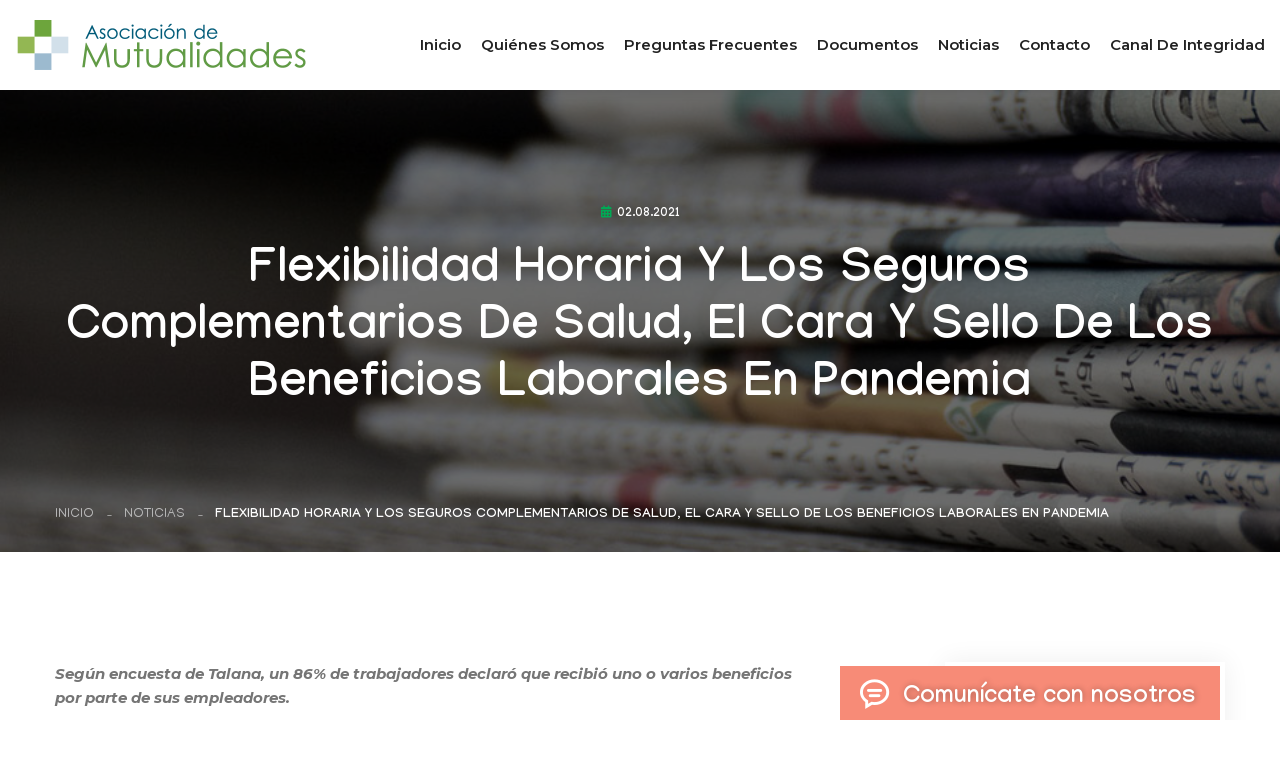

--- FILE ---
content_type: text/html; charset=utf-8
request_url: https://www.google.com/recaptcha/api2/anchor?ar=1&k=6LeA-PsZAAAAAGVrgSiVYIfPWZ7SrEV34Q-3Jgd0&co=aHR0cHM6Ly93d3cuYXNvY2lhY2lvbmRlbXV0dWFsZXMuY2w6NDQz&hl=es-419&type=image&v=PoyoqOPhxBO7pBk68S4YbpHZ&theme=dark&size=normal&anchor-ms=20000&execute-ms=30000&cb=4dte1e4za83d
body_size: 49419
content:
<!DOCTYPE HTML><html dir="ltr" lang="es-419"><head><meta http-equiv="Content-Type" content="text/html; charset=UTF-8">
<meta http-equiv="X-UA-Compatible" content="IE=edge">
<title>reCAPTCHA</title>
<style type="text/css">
/* cyrillic-ext */
@font-face {
  font-family: 'Roboto';
  font-style: normal;
  font-weight: 400;
  font-stretch: 100%;
  src: url(//fonts.gstatic.com/s/roboto/v48/KFO7CnqEu92Fr1ME7kSn66aGLdTylUAMa3GUBHMdazTgWw.woff2) format('woff2');
  unicode-range: U+0460-052F, U+1C80-1C8A, U+20B4, U+2DE0-2DFF, U+A640-A69F, U+FE2E-FE2F;
}
/* cyrillic */
@font-face {
  font-family: 'Roboto';
  font-style: normal;
  font-weight: 400;
  font-stretch: 100%;
  src: url(//fonts.gstatic.com/s/roboto/v48/KFO7CnqEu92Fr1ME7kSn66aGLdTylUAMa3iUBHMdazTgWw.woff2) format('woff2');
  unicode-range: U+0301, U+0400-045F, U+0490-0491, U+04B0-04B1, U+2116;
}
/* greek-ext */
@font-face {
  font-family: 'Roboto';
  font-style: normal;
  font-weight: 400;
  font-stretch: 100%;
  src: url(//fonts.gstatic.com/s/roboto/v48/KFO7CnqEu92Fr1ME7kSn66aGLdTylUAMa3CUBHMdazTgWw.woff2) format('woff2');
  unicode-range: U+1F00-1FFF;
}
/* greek */
@font-face {
  font-family: 'Roboto';
  font-style: normal;
  font-weight: 400;
  font-stretch: 100%;
  src: url(//fonts.gstatic.com/s/roboto/v48/KFO7CnqEu92Fr1ME7kSn66aGLdTylUAMa3-UBHMdazTgWw.woff2) format('woff2');
  unicode-range: U+0370-0377, U+037A-037F, U+0384-038A, U+038C, U+038E-03A1, U+03A3-03FF;
}
/* math */
@font-face {
  font-family: 'Roboto';
  font-style: normal;
  font-weight: 400;
  font-stretch: 100%;
  src: url(//fonts.gstatic.com/s/roboto/v48/KFO7CnqEu92Fr1ME7kSn66aGLdTylUAMawCUBHMdazTgWw.woff2) format('woff2');
  unicode-range: U+0302-0303, U+0305, U+0307-0308, U+0310, U+0312, U+0315, U+031A, U+0326-0327, U+032C, U+032F-0330, U+0332-0333, U+0338, U+033A, U+0346, U+034D, U+0391-03A1, U+03A3-03A9, U+03B1-03C9, U+03D1, U+03D5-03D6, U+03F0-03F1, U+03F4-03F5, U+2016-2017, U+2034-2038, U+203C, U+2040, U+2043, U+2047, U+2050, U+2057, U+205F, U+2070-2071, U+2074-208E, U+2090-209C, U+20D0-20DC, U+20E1, U+20E5-20EF, U+2100-2112, U+2114-2115, U+2117-2121, U+2123-214F, U+2190, U+2192, U+2194-21AE, U+21B0-21E5, U+21F1-21F2, U+21F4-2211, U+2213-2214, U+2216-22FF, U+2308-230B, U+2310, U+2319, U+231C-2321, U+2336-237A, U+237C, U+2395, U+239B-23B7, U+23D0, U+23DC-23E1, U+2474-2475, U+25AF, U+25B3, U+25B7, U+25BD, U+25C1, U+25CA, U+25CC, U+25FB, U+266D-266F, U+27C0-27FF, U+2900-2AFF, U+2B0E-2B11, U+2B30-2B4C, U+2BFE, U+3030, U+FF5B, U+FF5D, U+1D400-1D7FF, U+1EE00-1EEFF;
}
/* symbols */
@font-face {
  font-family: 'Roboto';
  font-style: normal;
  font-weight: 400;
  font-stretch: 100%;
  src: url(//fonts.gstatic.com/s/roboto/v48/KFO7CnqEu92Fr1ME7kSn66aGLdTylUAMaxKUBHMdazTgWw.woff2) format('woff2');
  unicode-range: U+0001-000C, U+000E-001F, U+007F-009F, U+20DD-20E0, U+20E2-20E4, U+2150-218F, U+2190, U+2192, U+2194-2199, U+21AF, U+21E6-21F0, U+21F3, U+2218-2219, U+2299, U+22C4-22C6, U+2300-243F, U+2440-244A, U+2460-24FF, U+25A0-27BF, U+2800-28FF, U+2921-2922, U+2981, U+29BF, U+29EB, U+2B00-2BFF, U+4DC0-4DFF, U+FFF9-FFFB, U+10140-1018E, U+10190-1019C, U+101A0, U+101D0-101FD, U+102E0-102FB, U+10E60-10E7E, U+1D2C0-1D2D3, U+1D2E0-1D37F, U+1F000-1F0FF, U+1F100-1F1AD, U+1F1E6-1F1FF, U+1F30D-1F30F, U+1F315, U+1F31C, U+1F31E, U+1F320-1F32C, U+1F336, U+1F378, U+1F37D, U+1F382, U+1F393-1F39F, U+1F3A7-1F3A8, U+1F3AC-1F3AF, U+1F3C2, U+1F3C4-1F3C6, U+1F3CA-1F3CE, U+1F3D4-1F3E0, U+1F3ED, U+1F3F1-1F3F3, U+1F3F5-1F3F7, U+1F408, U+1F415, U+1F41F, U+1F426, U+1F43F, U+1F441-1F442, U+1F444, U+1F446-1F449, U+1F44C-1F44E, U+1F453, U+1F46A, U+1F47D, U+1F4A3, U+1F4B0, U+1F4B3, U+1F4B9, U+1F4BB, U+1F4BF, U+1F4C8-1F4CB, U+1F4D6, U+1F4DA, U+1F4DF, U+1F4E3-1F4E6, U+1F4EA-1F4ED, U+1F4F7, U+1F4F9-1F4FB, U+1F4FD-1F4FE, U+1F503, U+1F507-1F50B, U+1F50D, U+1F512-1F513, U+1F53E-1F54A, U+1F54F-1F5FA, U+1F610, U+1F650-1F67F, U+1F687, U+1F68D, U+1F691, U+1F694, U+1F698, U+1F6AD, U+1F6B2, U+1F6B9-1F6BA, U+1F6BC, U+1F6C6-1F6CF, U+1F6D3-1F6D7, U+1F6E0-1F6EA, U+1F6F0-1F6F3, U+1F6F7-1F6FC, U+1F700-1F7FF, U+1F800-1F80B, U+1F810-1F847, U+1F850-1F859, U+1F860-1F887, U+1F890-1F8AD, U+1F8B0-1F8BB, U+1F8C0-1F8C1, U+1F900-1F90B, U+1F93B, U+1F946, U+1F984, U+1F996, U+1F9E9, U+1FA00-1FA6F, U+1FA70-1FA7C, U+1FA80-1FA89, U+1FA8F-1FAC6, U+1FACE-1FADC, U+1FADF-1FAE9, U+1FAF0-1FAF8, U+1FB00-1FBFF;
}
/* vietnamese */
@font-face {
  font-family: 'Roboto';
  font-style: normal;
  font-weight: 400;
  font-stretch: 100%;
  src: url(//fonts.gstatic.com/s/roboto/v48/KFO7CnqEu92Fr1ME7kSn66aGLdTylUAMa3OUBHMdazTgWw.woff2) format('woff2');
  unicode-range: U+0102-0103, U+0110-0111, U+0128-0129, U+0168-0169, U+01A0-01A1, U+01AF-01B0, U+0300-0301, U+0303-0304, U+0308-0309, U+0323, U+0329, U+1EA0-1EF9, U+20AB;
}
/* latin-ext */
@font-face {
  font-family: 'Roboto';
  font-style: normal;
  font-weight: 400;
  font-stretch: 100%;
  src: url(//fonts.gstatic.com/s/roboto/v48/KFO7CnqEu92Fr1ME7kSn66aGLdTylUAMa3KUBHMdazTgWw.woff2) format('woff2');
  unicode-range: U+0100-02BA, U+02BD-02C5, U+02C7-02CC, U+02CE-02D7, U+02DD-02FF, U+0304, U+0308, U+0329, U+1D00-1DBF, U+1E00-1E9F, U+1EF2-1EFF, U+2020, U+20A0-20AB, U+20AD-20C0, U+2113, U+2C60-2C7F, U+A720-A7FF;
}
/* latin */
@font-face {
  font-family: 'Roboto';
  font-style: normal;
  font-weight: 400;
  font-stretch: 100%;
  src: url(//fonts.gstatic.com/s/roboto/v48/KFO7CnqEu92Fr1ME7kSn66aGLdTylUAMa3yUBHMdazQ.woff2) format('woff2');
  unicode-range: U+0000-00FF, U+0131, U+0152-0153, U+02BB-02BC, U+02C6, U+02DA, U+02DC, U+0304, U+0308, U+0329, U+2000-206F, U+20AC, U+2122, U+2191, U+2193, U+2212, U+2215, U+FEFF, U+FFFD;
}
/* cyrillic-ext */
@font-face {
  font-family: 'Roboto';
  font-style: normal;
  font-weight: 500;
  font-stretch: 100%;
  src: url(//fonts.gstatic.com/s/roboto/v48/KFO7CnqEu92Fr1ME7kSn66aGLdTylUAMa3GUBHMdazTgWw.woff2) format('woff2');
  unicode-range: U+0460-052F, U+1C80-1C8A, U+20B4, U+2DE0-2DFF, U+A640-A69F, U+FE2E-FE2F;
}
/* cyrillic */
@font-face {
  font-family: 'Roboto';
  font-style: normal;
  font-weight: 500;
  font-stretch: 100%;
  src: url(//fonts.gstatic.com/s/roboto/v48/KFO7CnqEu92Fr1ME7kSn66aGLdTylUAMa3iUBHMdazTgWw.woff2) format('woff2');
  unicode-range: U+0301, U+0400-045F, U+0490-0491, U+04B0-04B1, U+2116;
}
/* greek-ext */
@font-face {
  font-family: 'Roboto';
  font-style: normal;
  font-weight: 500;
  font-stretch: 100%;
  src: url(//fonts.gstatic.com/s/roboto/v48/KFO7CnqEu92Fr1ME7kSn66aGLdTylUAMa3CUBHMdazTgWw.woff2) format('woff2');
  unicode-range: U+1F00-1FFF;
}
/* greek */
@font-face {
  font-family: 'Roboto';
  font-style: normal;
  font-weight: 500;
  font-stretch: 100%;
  src: url(//fonts.gstatic.com/s/roboto/v48/KFO7CnqEu92Fr1ME7kSn66aGLdTylUAMa3-UBHMdazTgWw.woff2) format('woff2');
  unicode-range: U+0370-0377, U+037A-037F, U+0384-038A, U+038C, U+038E-03A1, U+03A3-03FF;
}
/* math */
@font-face {
  font-family: 'Roboto';
  font-style: normal;
  font-weight: 500;
  font-stretch: 100%;
  src: url(//fonts.gstatic.com/s/roboto/v48/KFO7CnqEu92Fr1ME7kSn66aGLdTylUAMawCUBHMdazTgWw.woff2) format('woff2');
  unicode-range: U+0302-0303, U+0305, U+0307-0308, U+0310, U+0312, U+0315, U+031A, U+0326-0327, U+032C, U+032F-0330, U+0332-0333, U+0338, U+033A, U+0346, U+034D, U+0391-03A1, U+03A3-03A9, U+03B1-03C9, U+03D1, U+03D5-03D6, U+03F0-03F1, U+03F4-03F5, U+2016-2017, U+2034-2038, U+203C, U+2040, U+2043, U+2047, U+2050, U+2057, U+205F, U+2070-2071, U+2074-208E, U+2090-209C, U+20D0-20DC, U+20E1, U+20E5-20EF, U+2100-2112, U+2114-2115, U+2117-2121, U+2123-214F, U+2190, U+2192, U+2194-21AE, U+21B0-21E5, U+21F1-21F2, U+21F4-2211, U+2213-2214, U+2216-22FF, U+2308-230B, U+2310, U+2319, U+231C-2321, U+2336-237A, U+237C, U+2395, U+239B-23B7, U+23D0, U+23DC-23E1, U+2474-2475, U+25AF, U+25B3, U+25B7, U+25BD, U+25C1, U+25CA, U+25CC, U+25FB, U+266D-266F, U+27C0-27FF, U+2900-2AFF, U+2B0E-2B11, U+2B30-2B4C, U+2BFE, U+3030, U+FF5B, U+FF5D, U+1D400-1D7FF, U+1EE00-1EEFF;
}
/* symbols */
@font-face {
  font-family: 'Roboto';
  font-style: normal;
  font-weight: 500;
  font-stretch: 100%;
  src: url(//fonts.gstatic.com/s/roboto/v48/KFO7CnqEu92Fr1ME7kSn66aGLdTylUAMaxKUBHMdazTgWw.woff2) format('woff2');
  unicode-range: U+0001-000C, U+000E-001F, U+007F-009F, U+20DD-20E0, U+20E2-20E4, U+2150-218F, U+2190, U+2192, U+2194-2199, U+21AF, U+21E6-21F0, U+21F3, U+2218-2219, U+2299, U+22C4-22C6, U+2300-243F, U+2440-244A, U+2460-24FF, U+25A0-27BF, U+2800-28FF, U+2921-2922, U+2981, U+29BF, U+29EB, U+2B00-2BFF, U+4DC0-4DFF, U+FFF9-FFFB, U+10140-1018E, U+10190-1019C, U+101A0, U+101D0-101FD, U+102E0-102FB, U+10E60-10E7E, U+1D2C0-1D2D3, U+1D2E0-1D37F, U+1F000-1F0FF, U+1F100-1F1AD, U+1F1E6-1F1FF, U+1F30D-1F30F, U+1F315, U+1F31C, U+1F31E, U+1F320-1F32C, U+1F336, U+1F378, U+1F37D, U+1F382, U+1F393-1F39F, U+1F3A7-1F3A8, U+1F3AC-1F3AF, U+1F3C2, U+1F3C4-1F3C6, U+1F3CA-1F3CE, U+1F3D4-1F3E0, U+1F3ED, U+1F3F1-1F3F3, U+1F3F5-1F3F7, U+1F408, U+1F415, U+1F41F, U+1F426, U+1F43F, U+1F441-1F442, U+1F444, U+1F446-1F449, U+1F44C-1F44E, U+1F453, U+1F46A, U+1F47D, U+1F4A3, U+1F4B0, U+1F4B3, U+1F4B9, U+1F4BB, U+1F4BF, U+1F4C8-1F4CB, U+1F4D6, U+1F4DA, U+1F4DF, U+1F4E3-1F4E6, U+1F4EA-1F4ED, U+1F4F7, U+1F4F9-1F4FB, U+1F4FD-1F4FE, U+1F503, U+1F507-1F50B, U+1F50D, U+1F512-1F513, U+1F53E-1F54A, U+1F54F-1F5FA, U+1F610, U+1F650-1F67F, U+1F687, U+1F68D, U+1F691, U+1F694, U+1F698, U+1F6AD, U+1F6B2, U+1F6B9-1F6BA, U+1F6BC, U+1F6C6-1F6CF, U+1F6D3-1F6D7, U+1F6E0-1F6EA, U+1F6F0-1F6F3, U+1F6F7-1F6FC, U+1F700-1F7FF, U+1F800-1F80B, U+1F810-1F847, U+1F850-1F859, U+1F860-1F887, U+1F890-1F8AD, U+1F8B0-1F8BB, U+1F8C0-1F8C1, U+1F900-1F90B, U+1F93B, U+1F946, U+1F984, U+1F996, U+1F9E9, U+1FA00-1FA6F, U+1FA70-1FA7C, U+1FA80-1FA89, U+1FA8F-1FAC6, U+1FACE-1FADC, U+1FADF-1FAE9, U+1FAF0-1FAF8, U+1FB00-1FBFF;
}
/* vietnamese */
@font-face {
  font-family: 'Roboto';
  font-style: normal;
  font-weight: 500;
  font-stretch: 100%;
  src: url(//fonts.gstatic.com/s/roboto/v48/KFO7CnqEu92Fr1ME7kSn66aGLdTylUAMa3OUBHMdazTgWw.woff2) format('woff2');
  unicode-range: U+0102-0103, U+0110-0111, U+0128-0129, U+0168-0169, U+01A0-01A1, U+01AF-01B0, U+0300-0301, U+0303-0304, U+0308-0309, U+0323, U+0329, U+1EA0-1EF9, U+20AB;
}
/* latin-ext */
@font-face {
  font-family: 'Roboto';
  font-style: normal;
  font-weight: 500;
  font-stretch: 100%;
  src: url(//fonts.gstatic.com/s/roboto/v48/KFO7CnqEu92Fr1ME7kSn66aGLdTylUAMa3KUBHMdazTgWw.woff2) format('woff2');
  unicode-range: U+0100-02BA, U+02BD-02C5, U+02C7-02CC, U+02CE-02D7, U+02DD-02FF, U+0304, U+0308, U+0329, U+1D00-1DBF, U+1E00-1E9F, U+1EF2-1EFF, U+2020, U+20A0-20AB, U+20AD-20C0, U+2113, U+2C60-2C7F, U+A720-A7FF;
}
/* latin */
@font-face {
  font-family: 'Roboto';
  font-style: normal;
  font-weight: 500;
  font-stretch: 100%;
  src: url(//fonts.gstatic.com/s/roboto/v48/KFO7CnqEu92Fr1ME7kSn66aGLdTylUAMa3yUBHMdazQ.woff2) format('woff2');
  unicode-range: U+0000-00FF, U+0131, U+0152-0153, U+02BB-02BC, U+02C6, U+02DA, U+02DC, U+0304, U+0308, U+0329, U+2000-206F, U+20AC, U+2122, U+2191, U+2193, U+2212, U+2215, U+FEFF, U+FFFD;
}
/* cyrillic-ext */
@font-face {
  font-family: 'Roboto';
  font-style: normal;
  font-weight: 900;
  font-stretch: 100%;
  src: url(//fonts.gstatic.com/s/roboto/v48/KFO7CnqEu92Fr1ME7kSn66aGLdTylUAMa3GUBHMdazTgWw.woff2) format('woff2');
  unicode-range: U+0460-052F, U+1C80-1C8A, U+20B4, U+2DE0-2DFF, U+A640-A69F, U+FE2E-FE2F;
}
/* cyrillic */
@font-face {
  font-family: 'Roboto';
  font-style: normal;
  font-weight: 900;
  font-stretch: 100%;
  src: url(//fonts.gstatic.com/s/roboto/v48/KFO7CnqEu92Fr1ME7kSn66aGLdTylUAMa3iUBHMdazTgWw.woff2) format('woff2');
  unicode-range: U+0301, U+0400-045F, U+0490-0491, U+04B0-04B1, U+2116;
}
/* greek-ext */
@font-face {
  font-family: 'Roboto';
  font-style: normal;
  font-weight: 900;
  font-stretch: 100%;
  src: url(//fonts.gstatic.com/s/roboto/v48/KFO7CnqEu92Fr1ME7kSn66aGLdTylUAMa3CUBHMdazTgWw.woff2) format('woff2');
  unicode-range: U+1F00-1FFF;
}
/* greek */
@font-face {
  font-family: 'Roboto';
  font-style: normal;
  font-weight: 900;
  font-stretch: 100%;
  src: url(//fonts.gstatic.com/s/roboto/v48/KFO7CnqEu92Fr1ME7kSn66aGLdTylUAMa3-UBHMdazTgWw.woff2) format('woff2');
  unicode-range: U+0370-0377, U+037A-037F, U+0384-038A, U+038C, U+038E-03A1, U+03A3-03FF;
}
/* math */
@font-face {
  font-family: 'Roboto';
  font-style: normal;
  font-weight: 900;
  font-stretch: 100%;
  src: url(//fonts.gstatic.com/s/roboto/v48/KFO7CnqEu92Fr1ME7kSn66aGLdTylUAMawCUBHMdazTgWw.woff2) format('woff2');
  unicode-range: U+0302-0303, U+0305, U+0307-0308, U+0310, U+0312, U+0315, U+031A, U+0326-0327, U+032C, U+032F-0330, U+0332-0333, U+0338, U+033A, U+0346, U+034D, U+0391-03A1, U+03A3-03A9, U+03B1-03C9, U+03D1, U+03D5-03D6, U+03F0-03F1, U+03F4-03F5, U+2016-2017, U+2034-2038, U+203C, U+2040, U+2043, U+2047, U+2050, U+2057, U+205F, U+2070-2071, U+2074-208E, U+2090-209C, U+20D0-20DC, U+20E1, U+20E5-20EF, U+2100-2112, U+2114-2115, U+2117-2121, U+2123-214F, U+2190, U+2192, U+2194-21AE, U+21B0-21E5, U+21F1-21F2, U+21F4-2211, U+2213-2214, U+2216-22FF, U+2308-230B, U+2310, U+2319, U+231C-2321, U+2336-237A, U+237C, U+2395, U+239B-23B7, U+23D0, U+23DC-23E1, U+2474-2475, U+25AF, U+25B3, U+25B7, U+25BD, U+25C1, U+25CA, U+25CC, U+25FB, U+266D-266F, U+27C0-27FF, U+2900-2AFF, U+2B0E-2B11, U+2B30-2B4C, U+2BFE, U+3030, U+FF5B, U+FF5D, U+1D400-1D7FF, U+1EE00-1EEFF;
}
/* symbols */
@font-face {
  font-family: 'Roboto';
  font-style: normal;
  font-weight: 900;
  font-stretch: 100%;
  src: url(//fonts.gstatic.com/s/roboto/v48/KFO7CnqEu92Fr1ME7kSn66aGLdTylUAMaxKUBHMdazTgWw.woff2) format('woff2');
  unicode-range: U+0001-000C, U+000E-001F, U+007F-009F, U+20DD-20E0, U+20E2-20E4, U+2150-218F, U+2190, U+2192, U+2194-2199, U+21AF, U+21E6-21F0, U+21F3, U+2218-2219, U+2299, U+22C4-22C6, U+2300-243F, U+2440-244A, U+2460-24FF, U+25A0-27BF, U+2800-28FF, U+2921-2922, U+2981, U+29BF, U+29EB, U+2B00-2BFF, U+4DC0-4DFF, U+FFF9-FFFB, U+10140-1018E, U+10190-1019C, U+101A0, U+101D0-101FD, U+102E0-102FB, U+10E60-10E7E, U+1D2C0-1D2D3, U+1D2E0-1D37F, U+1F000-1F0FF, U+1F100-1F1AD, U+1F1E6-1F1FF, U+1F30D-1F30F, U+1F315, U+1F31C, U+1F31E, U+1F320-1F32C, U+1F336, U+1F378, U+1F37D, U+1F382, U+1F393-1F39F, U+1F3A7-1F3A8, U+1F3AC-1F3AF, U+1F3C2, U+1F3C4-1F3C6, U+1F3CA-1F3CE, U+1F3D4-1F3E0, U+1F3ED, U+1F3F1-1F3F3, U+1F3F5-1F3F7, U+1F408, U+1F415, U+1F41F, U+1F426, U+1F43F, U+1F441-1F442, U+1F444, U+1F446-1F449, U+1F44C-1F44E, U+1F453, U+1F46A, U+1F47D, U+1F4A3, U+1F4B0, U+1F4B3, U+1F4B9, U+1F4BB, U+1F4BF, U+1F4C8-1F4CB, U+1F4D6, U+1F4DA, U+1F4DF, U+1F4E3-1F4E6, U+1F4EA-1F4ED, U+1F4F7, U+1F4F9-1F4FB, U+1F4FD-1F4FE, U+1F503, U+1F507-1F50B, U+1F50D, U+1F512-1F513, U+1F53E-1F54A, U+1F54F-1F5FA, U+1F610, U+1F650-1F67F, U+1F687, U+1F68D, U+1F691, U+1F694, U+1F698, U+1F6AD, U+1F6B2, U+1F6B9-1F6BA, U+1F6BC, U+1F6C6-1F6CF, U+1F6D3-1F6D7, U+1F6E0-1F6EA, U+1F6F0-1F6F3, U+1F6F7-1F6FC, U+1F700-1F7FF, U+1F800-1F80B, U+1F810-1F847, U+1F850-1F859, U+1F860-1F887, U+1F890-1F8AD, U+1F8B0-1F8BB, U+1F8C0-1F8C1, U+1F900-1F90B, U+1F93B, U+1F946, U+1F984, U+1F996, U+1F9E9, U+1FA00-1FA6F, U+1FA70-1FA7C, U+1FA80-1FA89, U+1FA8F-1FAC6, U+1FACE-1FADC, U+1FADF-1FAE9, U+1FAF0-1FAF8, U+1FB00-1FBFF;
}
/* vietnamese */
@font-face {
  font-family: 'Roboto';
  font-style: normal;
  font-weight: 900;
  font-stretch: 100%;
  src: url(//fonts.gstatic.com/s/roboto/v48/KFO7CnqEu92Fr1ME7kSn66aGLdTylUAMa3OUBHMdazTgWw.woff2) format('woff2');
  unicode-range: U+0102-0103, U+0110-0111, U+0128-0129, U+0168-0169, U+01A0-01A1, U+01AF-01B0, U+0300-0301, U+0303-0304, U+0308-0309, U+0323, U+0329, U+1EA0-1EF9, U+20AB;
}
/* latin-ext */
@font-face {
  font-family: 'Roboto';
  font-style: normal;
  font-weight: 900;
  font-stretch: 100%;
  src: url(//fonts.gstatic.com/s/roboto/v48/KFO7CnqEu92Fr1ME7kSn66aGLdTylUAMa3KUBHMdazTgWw.woff2) format('woff2');
  unicode-range: U+0100-02BA, U+02BD-02C5, U+02C7-02CC, U+02CE-02D7, U+02DD-02FF, U+0304, U+0308, U+0329, U+1D00-1DBF, U+1E00-1E9F, U+1EF2-1EFF, U+2020, U+20A0-20AB, U+20AD-20C0, U+2113, U+2C60-2C7F, U+A720-A7FF;
}
/* latin */
@font-face {
  font-family: 'Roboto';
  font-style: normal;
  font-weight: 900;
  font-stretch: 100%;
  src: url(//fonts.gstatic.com/s/roboto/v48/KFO7CnqEu92Fr1ME7kSn66aGLdTylUAMa3yUBHMdazQ.woff2) format('woff2');
  unicode-range: U+0000-00FF, U+0131, U+0152-0153, U+02BB-02BC, U+02C6, U+02DA, U+02DC, U+0304, U+0308, U+0329, U+2000-206F, U+20AC, U+2122, U+2191, U+2193, U+2212, U+2215, U+FEFF, U+FFFD;
}

</style>
<link rel="stylesheet" type="text/css" href="https://www.gstatic.com/recaptcha/releases/PoyoqOPhxBO7pBk68S4YbpHZ/styles__ltr.css">
<script nonce="KIXabuhid0vp-I0hEitHmw" type="text/javascript">window['__recaptcha_api'] = 'https://www.google.com/recaptcha/api2/';</script>
<script type="text/javascript" src="https://www.gstatic.com/recaptcha/releases/PoyoqOPhxBO7pBk68S4YbpHZ/recaptcha__es_419.js" nonce="KIXabuhid0vp-I0hEitHmw">
      
    </script></head>
<body><div id="rc-anchor-alert" class="rc-anchor-alert"></div>
<input type="hidden" id="recaptcha-token" value="[base64]">
<script type="text/javascript" nonce="KIXabuhid0vp-I0hEitHmw">
      recaptcha.anchor.Main.init("[\x22ainput\x22,[\x22bgdata\x22,\x22\x22,\[base64]/[base64]/MjU1Ong/[base64]/[base64]/[base64]/[base64]/[base64]/[base64]/[base64]/[base64]/[base64]/[base64]/[base64]/[base64]/[base64]/[base64]/[base64]\\u003d\x22,\[base64]\\u003d\\u003d\x22,\x22ZcOPTcOQwqtgw7rDizcgw67DkcK3biXCvsKnw7p2wq7CrcKrFcOEZWPCvinDoz/Co2vCjh7DoX5Cwp5Wwo3Dt8OLw7kuwqQTIcOIKR9Cw6PCo8Oww6HDsFZbw54Rw6fCqMO4w41JU0XCvMKjbcOAw5EGw6jClcKpNMKLL3tsw6MNLHEXw5rDsXPDugTCgsKDw6guJnXDqMKYJ8OqwoduN03DkcKuMsK0w53CosO7f8KHBjMEX8OaJA82wq/[base64]/Ct20nw7o9ZGHDshzDlMKVPMOmw4TDqQp2clnCjlrDsFvDocOyFsKvw7TDqRTCqSHDgsOHclAyQMOFKMKfUGU3ByRPwqbCqmlQw5rCi8KTwq0Yw4DCpcKVw7orF0sSDsOxw63DoSxnBsOxZyI8LDkyw44CBsKNwrLDuiRSJ0tLH8O+wq0/wpYCwoPCrcOpw6AOdcOhcMOSJAXDs8OEw619ecKxFjx5asOiAjHDpx8rw7kKH8OLAcOywrR+ejkbWsKKCD/DgAF0ZgTCiVXCljhzRsOew7vCrcKZRQh1wocJwrtWw6FuUA4ZwpAawpDCsAXDkMKxM2kcD8OCAxI2woAYV2EvBDYBZToVCsK3csOYdMOaJz3CpgTDjF9bwqQ1bi0kwpfDtsKVw53DqMKZZHjDkAtcwr91w7hQXcK/fEHDvFsHcsO4PMKdw6rDssKkbmlBHsO3KE1Dw4PCrlcMA3hZbmRWbUQKacKxU8KIwrIGPsOOEsOPPcK9HsO2K8OTJMKvPsOdw7AEwqMjVsO6w7xTVQMWIEJ0NcKhfT96J0tnwqTDvcO/w4FDw558w4ASwolnOCtvb3XDu8Kzw7Awe17DjMOzY8KKw77Dk8O5esKgTDvDqFnCuhY5wrHClsOndjfChMO+dMKCwo4Kw77Dqi8dwp1KJl8awr7DqkXCpcOZH8Ojw5/Dg8OBwr3CkAPDicKWRsOuwrQUwpHDlMKDw6rCisKyY8KBXXl9asKNNSbDoizDocKrEcOQwqHDmsOeER87wrDDrsOVwqQnw5PCuRfDncOPw5PDvsO0w5rCt8O+w7EOBSt9Bh/Dv2I4w7ogwp1LFFJ7P0zDksOow6rCp3PCv8OMLwPClxjCvcKwCMK3VknCp8O8I8K/[base64]/CtjLChMOBQMO8Q1ofOFcpw4NVGjTDtjQqw73Dj1rCsXx+LgDDryTDv8OBw6gdw6LDi8KbKsKYTwhsZ8OBwpYyO2vDncKZKMKMwo7Dgi9uH8Oww60EVcKHw41JXwlLwptJwqfDlkZNeMO7w7/[base64]/DvyV8wqIww6LCgXBlKmfChAIbGMK+UUBNw54VOmx2wqPDqsKCHFdIwqRIwqFuw5wrJcOLesOFw5bCoMKtwrfDvsKmw5UUw5zCmkcTwoLDjjPDpMKPNSXDl0rDnMOjccOnIQtEw7kkwpcMBTbCvFk6wqgdwrpSPkxVaMO/U8KVb8KBMcKgw5Jzw5vDjsO8K3DCnH10wogTEsKuw4/[base64]/DgHLCghPDjGTCnA3DqcKVasK+Tgglw6MUNCdhw6ELw64jHsKnCCMWb0UHDB0ZwpDCuE7DqSjCtMOww5grwooIw7zDoMKHw69PZsOlwqnDnsOnXg/[base64]/w7PCqsOgAkzDq3EdwrbDicOGYEhIW8O9L3HDnMKrwqAkw4vDkcOkwpEOw6XDoXFWw7ZPwrA+wqk6RCPCsUXCumXCiHPCmMOCc0fCt0sSRcKKSzXDnsO4w5NTJDx5O1lCP8OWw5DCscO6LFTCsiIdOi0eclrCniVPXDZiWjEkCsOWHGjDn8OSBsKZwpvDksO/fEQGYXzCicOca8K8wqjDs1vDrR7DnsO7wrnDgHx4NMOEwqDDlxjDh2/[base64]/wqvDhVvDocKnJMKkYcKLwoHCuRdhdRIsRMOCw7zCgcOVJ8Kww6M/wpYXel93wozCmwMFw6HCgi56w5nCo0Zbw5E8w4/DmCgMw4oPwq7DoMOaQ1zDkVtJd8OIEMKOwo/Cn8KRbicza8OmwrvCvX7Dk8KIw5bCq8O8YcKoSCheZ38jw67CpShVw4XDhcOVwo1CwoBOwoPCvDrDnMOURMKpwrl9SDEfDsOhwq0JwpnDtMObwpRMIsK8FcOjajLDtsOMw5jDnQ/[base64]/[base64]/[base64]/CjMOEITzCiMOVecKhBARceyBHw74fATpJR8O6JMKfw4fCtMKtw7YTTcKJZcK8ECB7OcKMw47DmQHDlUPCmibCqFNEAsOXSMOIw65xw6sLwotwBh/[base64]/[base64]/CimfClXvDhXMPw7FzSmrCmFLDigdUwprDv8OUTipTw7diAlTCmcOzw6rCswTCohvCuTbClsOBwqZNw6I8w5vCqk7Ci8KnVMKxw5kYSmNuw5oGwrVLX09McMKCw4FFwpTDpSk/wo3CpH/CgHPConVHwoXCj8KSw4zChSoRwqFkw5dPGsOEwqPCg8KDwp3CvsKsUkQFwr/DosKwWB/Dt8OKw6kjw6HDisKaw6IMVmbDicKpGzLCocKSwp5Rbgp/w4RUMsOTw4PCkcOqLXEewrBSVMOXwqFxLAZcw4hMNG/Cs8K9ODzDtnZ3dcKKwo7DtcO2w73DiMKkw7h2wozCksKwwpJkwozDpMKyworDpsO2RDBkw6PCisO4wpbDtwgKYiV9w5LDg8KKCXHDtyHDh8O2SlrCjsOcZMKewrrDuMOLwpzCg8KUwoFNw44iwqgDw43Dtk/Cj2HDom7DqsOJw5PDkyVNwqlNNsOnJcKXEMOzwp3Cg8KFdMK9wq9XOlR8AcKfF8ONw74jwpBZd8KFwpNYahUFwotuX8KqwrVtw5DDq0NRcR3DucO2wrDCvsOyICPChcO1w4sqwrwrw4dZN8OlXmJSPcKdUsKuB8OqPhXCr2A0w47DmnoRw58wwoUiwq/Dp1FiYsKkwpHDrGZnw5fCuBvDjsK3KErChMOoDVsiIB0nX8Kqw73DoCDDusOow6rCoU/DqcK2FwjDuxARw75Dw5o2wpvClMOCw5sRPMKmGifCjBbDuR3CnADCmlslw6XDh8OXPS0LwrIUYsOxwoYXfcOzXjh5SMKvMsOaRsOTwq/Cg3nCs1UxE8O/JBfCuMKiw4LDoHZgwoJtFsObY8OAw7HCnSNyw5fDkUlYw7LCoMK/wq3DpsO2wrzCglzClhVaw5HDjRzCs8KRM00fw4vCsMOEC1DCjMKsw6M2CV7DoFjCssKdwo/Clg0LwrHCtADChsKww4oHwqQvwqzDmx8IRcK+w6rDkzt+UcOLNsKnDUrCmcKfbmzDksKWw48Lw5o+BzTDmcO5w7IHFMO5woYcOMOLR8OkGsOQDxAEw58Vwpduw4vDqUbCqhfCpMKbw4jCt8KjDcOUw7fChj/Dv8O+c8OhClE7HQ0aGsKjw57DnygfwqLDmnHCslTChA1Mw6TDnMKyw641AlAiw5fCp2nDk8KJeh8bw4N/SsKXw5cqw7VUw7jDiEnDpRFFw5sWw6Qxw4PDqsOZw7LDlsKOw7N7EsKMw6DDhxbDisOUd1LChXzCk8ONRwDCj8KFfnnCh8OKwpA5LwUbwq3DoHU0UcOmVMOdwprCjybCl8K7QcO/wpHDgSx+BxPDhQLDm8KZwqt+wrjChMOmwp7CqCfCiMKGwobDqjEHw7/DpwDDp8KyXgEPGEXDl8OWcHrCrcKjwo9zw7nCtm5Xw5xUwr3DjwTCmsKkwr/[base64]/CvXNowqXCusKxC8OTwrfCuMO7w6QIJ8KYQ8KUwoZdwpgWXUZ0WgvDssKbw4zDlyPDkm/[base64]/DvhDDujPDhS1Gw4RAw4VsworCkDsnwpLCmRcBGMKawqdsw4vCpcKFw5k9wowifcKrXkTCm2lwIsKIAgU4wo7Cg8OFeMOOGyIzwrN6asKcNsK+w5Zvw5jCjsO3STc8w7I+wp/CjiXCtcOcTsOHNTjCvMO7wqVcw4M6w7PDmkrCnVB4w7Y3LizDsxgJOMOkw6zDunA5w5PClcO6RGhxw5jCt8OxwpjCp8KbeUFQwpkiwq7CkxAHEj3DgxXCm8OwwojCuUVMO8KJWsOKw53DjCjCrVDDvMOxAmwawq56N0vCmMO/SMOZwqzDiEDCjsO7w6cmGgJUw7jCs8OQwo8Rw6PCo13DviHDtWkXw47CssKlw7vDp8OBwrPCox9Rw6cLZsOBdWnCvz7Dr1QuwqgRDXwyBMKOwpdhRHsyfEbCgijCrsKAM8K4QmHCgD4ewpVuw6zCm1NnwoQQQT/[base64]/CogUmWBAhMlXCksKHSsKIwqljIcKVVsK8YwFTd8OYHRk9wrBJw7c/S8K/dMOEwobCribCtgEMR8KgwqPCl0AKfsO7UcO9cF1nwq3DocO+SUnDm8KZwpMfWjfCmMKXwr9wDsO/NyDDqWZZwrR/[base64]/Cr8KIwqpbwqjCqjsuOV7CkcONwqVJGmohw6Uiw6g1FMOKw4LCjzlPwqFcdFHDr8KCw6kSw4XCg8KGHsKDXTlUJRhwScKKw5/CsMKwTTQ/w68Tw7LDscO0w7cPw6zDsC8Kw5LCtH/CrW/CqsKEwoUMwqDCv8Otwpoqw6TDl8OPw5fDs8OURcKodGzDvRcgwq/CqMKAw5Nxwr/Dh8Ojw7MmGmDCv8Oyw4o5wq5/[base64]/CkcKeNMKTw58ybU18wrI+NRUiw7jCl8K/w6DDs8Kjw4PDi8KqwrwMPMOxwpzDlMOew7AUFx3ChVMeM3cRw6kJw4ZAwo/Cs2fDumZETg/DnMO3SlbCkx3CscK+Dz7CisKdw7PDuMKQK0d8AHhzPcKZwp1RNDvCmyFxw7PClxp0wpYNw4fDt8KhHMKkw4fDn8KqKk/CqMOfBsKewpdswojDscKqGTrDp3MQwpvDqRUhFsK8U1Yww5DCkcOTwo/DicK4XinCgwcidsOsH8K0N8OAw4A4WDjDssOCwqfDg8OIwprCvcK3w4c5EcKawqHDl8OWUivCv8OWZMOrw70mwp/CoMKnw7d/OcOMHsKFwrA0w6vCh8K2aiXDusK1w5PCvmwJw5hGScKvwrRpA2bDg8KWE0lGw5LChn1uwq3DsG/Clg7DqjDCmw9PwovDmcKpwqrCssOmwoUvbsOuZcOLUMKRCRDCtcK5LCxRwqfDlUJFwp4HOwEDFnQmw4TCjcO8wpTDssK6wpR3woVIPgEow5t/TxTDiMOiw5bDsMONwqTCrSzCrWQCw4DDoMOJH8OxOgbDr2fCmlbCh8OlGFwlaTbDnVfDj8O2wrhJansqw4bDgmcpalzDsnnDoQZTCSPChcKjdMOuSQxpwrFoFsOpw7Q0Ul43ZcO1w7LCg8K4FxZ+w4/DocOtHVARWsOPK8KWegvCgDRxwqXDrMOYw4gDOlXDqcKLYsOTOGbConrCgMKrZxBQOBLCusKtwpcqwoUvFMK+TMO2woDCucOyfGtkwqEvXMKQGMK7w5HDuWBgE8OuwplxODYHW8Kdw6PDn2HDtsOzwr7DmsO3w5TCi8KcAcKjQwstcWDDoMKFw5BWbsO/w7rDkGvCl8Ovw63CtcKmw6TDncKGw6/Ct8KFwo8Fw5J0w6jCr8Kif3bDksKXKyxWwokPRxJPw7jDjXTCu1fCjcOWw4cvWFLCsC8sw73Cs1rDtsKNZcKYcMKNXTnDg8KsUHHDi3o1T8K/ccO1w70zw6dpKQdVwrpJw5I1ZsOGH8O6wolVMsORw7vCu8OnDRpfwqRJw5bDr2lXw5LDt8K0PxrDrMK7w5oVE8OyFMK5wqPDrcOyHcOXbQxHwo4qCsOUesK4w7bDmx5vwqw8HHxpwrTDqcKVDsOqwpgKw7jDuMOxwo/[base64]/DiW3Dj1LDgMKWw7pyw4vDg8Oyw79zOSjDpQbDkh1Lw7pdamnCsmrCosKnw6hRHkQNw4jCt8Otw6nCt8KFVAUdw4dPwqd4DwQMZcKZUB/DssOvw5LCtsKDwoDDvMOIwrrCoAbCscOtCTXCvCIQEHBHwqTDqcOVKcKAGsKJC37CqsKmw4oKYMKGH3gxdcKAVcK1YDzCg2LDosKcwpDCh8ORCsOdwpzDkMKRw6zDlWoZw6QPw5IKOmwUYgFgwrvDrSPClWTCslHDuR/CqzrDqgXCosKKw6weLlHClH9iH8Ojwoo3wpbDq8KfwqA6w4M7ecOCM8KqwoZbCMKwwovCoMOzw4d7w54ww50KwoAeJMOhw4FRNyjDsHw/wpHCtwnClMOxw5Y8KFTDvyFYwr85wqYdA8KSXsO6w7N4w4BIw5AJwotQeBHCt3PCr3zDu3FswpLDlcKzcMKFw5vCmcKWw6XDkMKSwoPDsMOqw5vDv8OcFXxebmhFwqHClRxcdcKAOMOBL8KdwoQswqXDpgJywq4IwrBlwpFsRU0lw44/VnU0AcKmK8O8YHAtw7vCtsOxw77DtRswcsOURCXCksOUD8K7B1fCrMO6wr8JHMOhR8K3w7EofMKNLMOow5ltw6FVw6nCicO+w4TClTbDscKIw5JyAcKSP8KDO8KcTmLDvsKEQA1VcQcdw6pCwrfDnMOMwosdw5nCmR8kw6zDo8OjwojDk8OXw6DCmcK3DMKFFcKwUFw/TsO6FMKUCMKqw5ovwqwjcSAsLsKZw5UzLMOjw6HDvsOhw6g8PCnCl8KTDsOxwoDDi3vDlhIrwox+wph1wq5uKcKAHsOgw5oXHWfDuSzDuFbCvcK1fQFMcSoTw4nDp2BOD8KDw4Npwrg3w4zDi2/Dl8KvHsKmfMOWPsOOwpd+wqMXbTg9GGkmw4JJw5UPwqIPZADDh8KVcsOkw6Z9wrPCjMKdw4PDrmxUwo7CqMKRA8KGwqTCjcKwN3XCuQ7CqcOxw6LDqMOQP8KIFybCnsO+wobDvjPDhsKsIxjCrcOIREc/wrIww4LDoVXDnXnDu8KJw5IdJ1zDk1HDrsKAZ8OeTcK1dsOcZR3DiHJxwpd+YMOBPx91YyhqwoTCgcOFA2vDgcK9w4TDksOOBEI4Wj/Dh8OtWcO8RQosP2tQwrLCvRxPw4rDqsOsBQsVw7fCtMK0w7x2w5EAw6rCsEdpw58MFy5Rw5zDkMKvwrDChT3DsypHVsKbKMOywo/DqcOrw5ItGFhJZBlOZsOAScOTDcO5ImHCoMOSSsKDLsKgwrjDnCHCmwEBYmIww4zDkcOmGxLCr8KqLkzCmsOnVkPDsVnDh33DnQDCvMKcw60Lw4jCtlRIXmHDrcOCXMKHwpMSbV3CqcKxDCU/w5AnAz5GTVwRw5bCusOkwpdcwofDi8ObKcKYMsKeInDDocK5G8KeAMOJwo8jBX7CgMONIsO7GsKqwpRzOhhSwpXDiAolEcOTw7PDj8KBwq0swrbDhR89ISZrccKuAMODwrkZwq9CSsKKQG9twr/Di2HDiW3ChMKzwrTCnMKAwrxew6lsLMKkw4zCi8O0BDvCvTdWwrLDs1BCw54QUMOwZ8KdKRwLwpp0fsOEwobCusK+asOlD8KNwpRvWW/Cr8KYBMKlUMK5Pm8Ow5RGw7A+YcO6wofCpMOjwqVlUcK/[base64]/w4HCmh/DrxXCi8KlVjrClcKwM8OvwrbCnnfDtcKcw4B9K8K6w5c7JsOrUcO0wqs4LcKMw63DtsK0eDTCuH3DkX03w68gVUl8AULDrXHCn8OSAj1lwp8KwrVbw4vDvcKcw7UfAMKKw550wqU/wp3CoR/CoVnCqMKzw53Dm1HChsOIwr7CkyzChsOBYsKUFjDCsBrCjn3DqsOgJnAZwpLDkcOaw4NGSidZwonDuVfDksKHdxDCucOAw6PCsMKdwp3CuMKJwo1OwrvCjk3CuBnCg1HCrsO8CE3CkcKQQMOcX8KgEld0w7nCvkPDkFIiw4PCgsKlwrpRM8KBMi9rXMK1w5sswr/Cm8OWG8KPeC14wr/DmUjDnHMwARfDnMOYwpBLw4J8wo/CmlvClsOmYsOUwpYnLcOgOsKBw5bDgEIwEcOmS1nChA/DrDArccOrw6jDtWcJd8KGwpJBKcOdRCDCvsKBOsKIQMO/Ez3CrsOjDcK8G3ssaWrDg8OMAMKSwpJ7L3Jywo8pCcK/[base64]/wrLDn8OIRQl/IBlcw6NQTGMIw6kXw6wqSnTCmcKOw41vwo8DcgbCnMOmYSXCrzo8wpnCqsKmSy/[base64]/CgGHCsMOnXCvDv1HDkMOYFl7DvsK3RhzCuMOOfloUw7/CqWHDmcO2csKYXT/Cl8KWw7/DnMKwwq7Dg2owXXhsQ8KPMHlfwrpFUsOmwod9C11jw5nCjRwQAxxrw6PCnsO2G8O+w7Btw7l3w7kZwoXDklZFPShzCj1rJk/[base64]/CnsKKVsOhV8OPPxRmDHBOJgl6w7TCk1PCl1ANOQzDu8K+Y1rDsMKHe3rCoRgoRMKuFRLDqcOWw7nCrWROIcKSYsOuwoJKwpTCrsOYQCEVwpDChsOBw68AUSPCr8KOw5Fow4XCn8KJfsOOSSJzwqXCvsOhw6B/wpjChFLDmxBXSMKowrFiMEkMJcKgbMO4wrLDksKGw4PDpcKFw65uwoLCisO2BcOzL8OEbz/[base64]/JsKDw4bDiDnDoMOGwqDCg8KVwqPDh8OewprDhXnDocOpw61EdTxTwpLCj8OPwqjDtSw5Jx3Cin9kYcK7KMO4w7jDm8KtwpV5wo5gLcOqVwPClA3Dqn/[base64]/CgGZeK8K0cVrDiRRrQjLCsyzDnsO1w6nCoMKSwr/DowzCvEYsRsKiwq7DmcOzbsK0w4txwpDDh8KDwqgTwrlIw7deCMOXwqhtWsOqwq00w7lyZMKkw5Rawp/DkF10w57Dm8KxbE3CuxR6MQDCvMKxecOfw6nCiMOfw4s/InPCvsO0wprCkMOyc8K9cn/CrXMWw5Jww7bDlMKhwpzCm8OTBsKXw6Nww6MGwobCvMKBfkRuQFRYwotowoECwrLDu8Kvw5PDkiPDp2DDscOIDg/CjcKXQsOLZMK+T8K2f3rDtsOOwpcfwpXChndaFiXClcK4w4wsScOAYUjCjRTDtlAowoNQHCBBwpolZcOEOH/CthHCq8OMw65VwrUXw7vCuVnDu8Kzw79DwrNIw6pvwr4xYgbClMK4w4YFW8K+TcOAwrdGGi1pNgYtBsKew6Eaw63DgHIywqDDhWA7QcK/OcO2TMKQI8K8w61VEcORw4UGwpjDpidAwos7EsKvwqgXLyR/w7g6KUzDiWhYw4NeK8OQw4fCi8KYGXJ5wpBBJTLCoRLDk8KJw7gWwqp4w6rDu3zCvMOtwprCocOZXB8dw5zCvEDCs8OIQCzCh8O3ZMKxwqPCpgPClMKfI8KgI23Dtm5KwrfDvMOTEMKPworCgsKqw5/[base64]/Dj8KNLGnCkMOuFgXDoMKeYggfwqJBwp0QwpDCvX/Dl8OEwoxudMOkTMOzDcKRW8O1c8O7YsKdJ8KBwqxOwqIHw4cVwoB6cMKtU3/Ct8K0bCAVaT8MEcO9fMKSBcKjwrMRQSjClGvCsUPDtcOJw7dZXzzDnMKkwoDCvMOmwonCncORw6VbWsKcYgsiwqvDjsOJZjHCsnlFXcKpY0nDhsKJwoZJPMKJwoA+w7TDtMO1DRYJw4rCncKmPkgZw6XDlRjDpB7DrsO6JMOsYDAtw4/CuBPDiCHCtSlKw4kOasO6wqXCh01+wqo5wq4tTcKowpIJW3zDgB7Dm8Knw41fL8KRw5Jmw6tjwqx8w7ZNwp8bw4DCl8OKLljCikwnw7U1w6PDsl/DlXFjw71ewoVWw7EzwrDDgCckWMKPWsO3wr/CuMOqw6hTw7bDkMODwrbDlHgEwroqw4TDjS7CvXDDiV7Cp3/CisOqw7DDnsOSYH5swpkewovDgGfCjcKgwpvDshVdIF/DgMK4R2gaOcKCYyQSwq3DjQTCu8KFPnTCp8OiC8OXw7/ClcOhw7rCjcK+wqnCqlFCwqt9F8KSw4tfwp1hwofCmiXCk8OebA7DtsOQaVLDkMOTN1ZgCcKSY8Owwo7DpsOFwrHDm2g+BHzDjcKewpdKwpXDgkTCm8K9w4/Dh8Kuwp0mwqHCvcKxRwLCiiRSN2LDohIAwolZMHjCoCzCv8KDOB3DqsKmw5c7DX0EWcO4GMKHw4vDssKxwrHCtGkuTmrCoMO9OsKbwrZJTUTCr8Kiwq3DlT85exbDgsONBcKYwr7Dlz9LwohBwoHDo8OOdMOtw7HCnF/Cjzcgw7DDiApswpbDn8Oswp7Cq8KtYsO1wpbCilbCj3LCm2FWw6jDvFbCtcK+MnkmQMOSw5LDvh94IQfDnMK9CsKKw7zChHfDkMOnaMOpDVkWU8OzdMOWWgUKW8O6KsKYwrzChsKiwonCvjlGw4oEwrzDgMORe8KZb8KFTsOiGcO+JMK+w7/DrD7CqXHDsy15J8KPwp/[base64]/DgTTDiMOqw6lWwpQqSsKdIsO8wp8nw7Zew4DChyDCo8OJMywZwojDiiTDmknChADDtGrDmCnCocObwptRWsOnc1gQesKvUcKcQRVbPifCsC3DssKOw53CsSlPwoodYUUUwpg+wrFSwr/CpGLDjVZewoEDQ3XDh8KMw4bCm8KhE1pGQMK0HGMvw51rbMONXsOzZMKVwpdXw4PClcKpw45Yw4dXe8KSw4XCsljCsx56w6TDmMO+EcK8w7pLVG/CnzzCvMKQHMKsLMKSGTrCkGISEMKlw57CmsOrwrFBw6nCi8KZKsOJYFZgBMO/[base64]/CoMOuSiQTw7BkZcK/[base64]/CsE1xJzQ6Rw3ClwXCgADDlBTDpXRufxckZ8KaQRfDnWPChU/[base64]/PmNOw6jDkMOZw6LDncOxw5pHw7/CmMOjw4bDjcO1AE5mw7ctKMO9w4vDsCDDucOjw6AYwr5kX8O/BcKfLk/Dn8KWwpHDmGE0KwIZw4cqeMOmw6bCusOSamk9w6ZAJ8OAUW/DpMOewrA+GcKhXnfDk8OWI8KyKUsBT8KJNw8FXBQRw5bCtsOuJ8Ouw41DSlrDuVfDhcKoFgZFwqFlX8KlAEbCtMK4R0Iew4PDkcKCBXRxKsKXwrlWKxJdJsKlbg/CjAjDmg5SBmTDsHt/w4oswp1jGRcARl7DrcO/wqhSb8OnPyZoK8KgYkNCwqI4wrzDj2kBXWnDljPDmsKCI8Kuw6fCon90Z8Kew59KTsKCXhXDpSlPJ3AxeQLCssONwobDm8Ofwp/DtcKXXMKaQGoAw7rCm0hUwpEwH8K4b3LCn8KQwq3ChMKYw6jDmsOWMMK7AcOrw5rCvQPCpcKUw5tzfFZAw5HDgcOWWMOLPcOQNMKzwrIxPms2ZCBoY0rCpQ/DrBHChcK2wrPChUPCgMOQX8K1W8KuLS4UwpwqMmlcwpAUwrvCrcO4wrh9FGzDg8K7w4jClB7DkMK2wpRtecKjwo5uJ8KfRTvClFZCw6lrFR/[base64]/w5Fcwp1vagdTcB7Csi3ClMKJwrJBBRMNwr3CgMOHw4oOw5TCt8OEwoE0a8OIS1TDhgsnfjDDhVbDksOPwqU3wpR5Cw5pwrPCvhpjWXV9RMOhw4HCizbDoMOWCsOnMxh/X1bCg0rCjMOmw7nDlnfCscKhEsKlw7kxw6PDgsOXw6sCS8O5BsOkw6XCvDMxLBnDgnzCo3DDmMKhf8OxKyE5w7VfG33Co8KpMMKYw4wLwqkLw7YFw6DDqMKIwpHDnkYQLmjDj8OFw4bDksO8wq7Dgi97wrN3w53DvnnCnsOGXsK/woDDpMKhXsOpVVwzEcO8wonDqhXDhMOlZcKOw4tXwq4Iw7zDhMODw7rDklHDhMK8EsKUwo7DosKDUMKuwrsgw4BJwrF1EsKww5lZwrU5dgrDs0HDoMOWbsOSw5zCsRDClg9DXU/[base64]/CkkXCvcK/wqJgw7bDhsKcZMOrRsOKwrYfwp9gPTvDncKkwp3CosKqSEHDt8O3w6rDrB0pwrIAwq4TwoJiNX4Uw6fDlcK5CAdCw6AIfSwDecOQLMOLwoEuWVXCucO8J3LCkVwYCMKlADTClsO5XcK+VyU4ZU3Dt8OmX1Fow4/CkQjCvMOmJTvDg8KEM3Bzw618wpAZw6sNw55pcMOrA0TCk8K/AMOeb0FGwo7DsyvCpMOnw6l1w7kpWsO7w4RAw79owqTDl8O1wrMXODldwrPDjcKbXMK5ZRDCtitLw7jCrcOuw7QBLh50w7PDisObXzRSwoHDisKmZcO2w4jDjFUqYE/[base64]/Ck2TCnMKGGsKtNsOeNcKubcOEw7FOw4bDucKtw6jCucOpw7rDvsOKbhUqw79cSMOwAD/DrsKzbQrDmmM8CcK+FMKcVMKkw6FiwoYpw6ZHw7ZFOkccVRbCrCwYwqPCuMKsZGrCiCfCiMOrw485wrXDvArDt8OdMMOFGTcxWcOtWMKVNyHDm0/[base64]/CjBrCu8K2ZMOrwoFVw5Z/w7l6AcOAD2nDgwsww6zDtcOjR3PCiBkGwpw/BcOzw7PDohDCjcKOM17CucKbXWXCnsOZPA7DmRDDp24tM8KMw74ow6nDpQbClsKYwrLDl8KHbcOSwpVowrfDr8OJwoNLw7bCtMKmUMOIw5cwB8OhcFx1w7zCg8KTwq4tEibDhUDCsgkhRi9ew6HDgMOiwp3CnMKDSsKTw7nDh1N8EMKDwq5CwqDCgsKrYj/Ci8KNw6zCqzUAwq3ComRqwrkXDMKLw58bLsOvScKwLMOYLsOsw6DDhRTCkcOmD3ZPNAPDksOsTcOSNWsiHhYAwpMPwq5/[base64]/CrTHCosKYwqgVwr7Cl1/CtcOuDcOlEHnDosOlL8KCbcOIw5kGw5d8w5MDPTnDunHDmQ3Dj8OwUhwwPnrCrnsrw6o7eBXDvMKwXiBBasKqwrcww5fCnUfCq8KPw690woXDl8OswpRjB8KDwrxhw4zDn8OMbnTCvx/DvMOXwrFIegjCm8OjFRPDscOkE8KhcgYVb8K8wr/CrcKCP1XCi8O9wr07Gl3DqMK0cSPCiMKsCA3Ds8KJw5NywrnDsWTDrwVnwrEgJ8O6wo5Bw5JcdsO0WEgUZ2Q7S8KHbUcEasOIw74MFhnDpF3CgScqfRI0w4rCmsKoHMKfw5JsOMKQwrI1XwzDiFHCvmwLwpZQw7/CtTrCpcKcw4vDoyvCjWDCoDMnAsOsV8K5wpIEdnbDusK1E8KDwpjClDQvw4rClcKkcTJxwp0gV8Kzw514w7jDgQ7DklrDkHTDvCQ+w6ZMJAvChzrDnsOww6VncS7DpcKFbBUsw6HChsKRw7vCqUtXQ8OVwoJpw5QlM8OWDsOdasKNwrw2JMOGC8KsUMO8wo/[base64]/[base64]/Cn8KFdGUQw7vDuMOGYMOyJMOiwoDDvxXCt0gJQV7ChcOHwqbDuMKOMinDj8O5wr/CsV1SaTXCscOZN8KVD0vDjcO5LMOOGF/Dp8KHLcKOZxHDq8KNLcORw5Atw71EwpbCpMOuBcKYw58mw6x4W2PClsORV8Ktwq7ChMOYwqBFw6PCoMO+Z2YdwprCg8OQwoJLw5vDmMKIw4E5wqjCkHTDsFdsKgV/w7Ufwq3CtVjCmjbCsFBUTW0feMOYNMKqwq3CrBPCthfCuMOKVHMAUcKqciEDw4g/[base64]/[base64]/b8KswoA+UAgefsKAwrUHOXRhGFXDvRPDscOyO8OSw7gdw75/[base64]/[base64]/ChE/Cvw9uN3x6TiZRwqzCgsOXIsKJeTwTQ8OUwoPCmMOqw7DCtMORwqYpITvDpW4fw5ImfMOAwoPDr0fDjcKlw4lKw4vCg8KEVB3Dv8KLw5LDoiMEJG/[base64]/CpWRAb8KDY8OJNC/DgSjDvcKSw7xjaMOVw5IbEsO2w4hfwrtxGcK1H03DnW3CnMKgMgwyw5IWO3fCgQ9IwpnClcOQbcKSRMO/LMK6wpHCpMKSwrcGw6h1Tl/DvEhLEXx2w7Y9U8KKwpRVwrXDpDxEAsO5JnhHQsKDw5HDmCBaw45pAW3CsjLChR/Ds27DmsKIK8KjwqobTg5Lw4Ynw651w4A4an3Cn8KCZQ/[base64]/CoMOxw5VKZH/CisO+wrlyfcKtw77DuV7Dp0Jkw7sOw5w/wrDCslFewqbCqHbDmcOxTlAOAlMCw7zCgWIfw4xJGj47GgdPwq9iw7XCjEHDnyLCnAhhw4I3w5Mxw7RvGsKtNkbDhk7Do8KTwp5VOkt4wofCgDQlfcOGUMK+OsOTBU5oAMKWP3V/wqIwwpVvfsK0wpzCs8KlacO/w4DDukUwHg/[base64]/CtDc7GC7CmcOTR3jCuMORWcOVwroVwqLCtUl7w4cswq9Yw6XDtMOCdGPCkcKyw7LDmmrDqMOXw5XDrMKKXsKLw4rDjzQuFsOnw7R/AkQTw5nDpwXDknA0DUHCjQ/CnUlHEsOkLB5swrEawqhgwo/[base64]/DqcKdc8KgOMO0TQ9bw7YyRQIDT8OmJlhtUgXCrcK1w5gddUZUN8Kqw6PChwIpFzNoL8Klw4fCvcOAwpPDuMKTIMO2w63CmMOIc0LCgcKCw6/CocKMw5NgR8Oww4fCiGfDki3CgsO/w7rDg27Dn3wpNFkXw6FFCsOsIcOYw4RTw70WwrjDlMOBw7obw67DkR8aw7QXHcKPIS/DlQFbw6QDwrF1VkbDkAo5wo0KbsOMwpAqFcOEwoIIw75VScKnX34cIMKRHMKDdUYxwrBgZmbDhcOOC8Kxw73CsQPDoD7CiMOEw4nDgFNua8O+w57CqsOLa8O3wqxlwpnDl8OXWcKLe8Oyw7HDs8OdE1UDwogrJ8K/[base64]/CjsKhEsO5w40gRsKHO0fDosKUw5fDrX/Dl3DCtDlPwoDDiBnDksKWPMONTjg8B3/CjcOQwpRIw7w/w4oXw4HDq8O1U8KKbMKcwotYbhJ4c8O2Q1AFwq8JPEkaw4M5wodzVyU2DiJ7wqXDoirDo03DucOPwpwew53ChTDDtMOjUXfCpx1JwoLCg2Y4OhjCmD8Sw5zDqEUzwonCtcOpw5TDmg/CrRDCuGd5RBs3w7HChSkHwozCvcO9wp/[base64]/Dgy9SJD7CnBDCncKlwoFJw7XDlcOvFsObwpkKwo7CoQlNw5fDoEvCigNDwpp/w7NWPMKueMOzBsKYwr9mwo/[base64]/Ct3w2w79yw4rCuXbCt8Olw5PCjsKqUmIRVMK7T0IswpzDk8K4dH46w6wPwpHCrMKAfns+BMOMwqIwJMKHHAIuw5/DqcOGwpBrVsOCYsKaw7xpw70aaMO/[base64]/NsOYw4RdSMOhwq7ChULDslRLakpaD8OJw7EZw7IqYl8yw4XDvFXCssOWLsKFezfCl8O8w78Cw48NWsOjKVTDqUfCvMOkwqVTRMKrVUoNwpvCjMO/w4Nfw57DmsKhE8OHSxdpwqZGDVUAwrVdwrvCjgXDvzHCv8KZwqHDsMK0aSrChsKyfGIOw4DCgzYBwoQUX2luw6rDgsOFw4DDjMK8ccK0wpPDmsKkUsOne8OWM8Opw6osQcOtEsKrL8O/QGnCu0XDknDCusKJIwDDuMK/[base64]/w4YUw4rCvsKEwqLDlcKFw7UxLcOGw4IZwqvDrsODOsKewoM5GnzCmxrDr8Ofwp7DoXUDwoNoSsOpwrTDisKpeMORw4xow5fCoV4sRw0PBlU6PVnDpMOZwrJCCHPDv8OPAyXCm2xQwrzDhcKOw5/DrsKzXAVPFFJEdQ1LT0bDr8KBJjAPw5bDrBfDlsK5NTpTwolVwq8Cw4bCtMKsw4IEeXBbWsOqazFrw6ANe8OaKAnChcO5w6t8wrnDvMOKbMK0wqjCi0vCrGVDwp/[base64]/EB1tIxTDvTczR11Uw7PDrGghekIISsKfwo3DlcKawoHDg2kgDQbCvcOPeMK6C8Kaw7DCujlLwqc1UgDCngFiw5TCnxY6w6LDjwrCrcO5XsK+w5ARw5B/[base64]/[base64]/CnRpJwqrCscKdBcKhwoBNw4DDjjXDvsOPGSFJNsKpwp8wbkIDwp88KxEWNsOgXcObwoHDnMOyVx0zJxUBKsKIw6FPwq55FxjCkBMaw5zDuXIRwroYw6vCunsUZlnCgcOfw58YHMOFwoDDtVTCjsO7wrnDjMKhRcOfwrDDvR8XwrRcAcKWw7zDvMKUFGQCw4/[base64]/w5M0wqHCpj/DgiFBdMKjwoLCkmAfHsKnBmjChMONwqQNw4/CglALwpPCnMOfw4LDusKbHMK0wprDinFmCsOkwrs3woAJwoxQEUM2HBEFCsO/woHDs8O4EcOrwqXCtmBcw7/Cs0wQwql+wpgww4UMecOPDcOQwpM6bcOewq08RBtXwroPHn8Ww709McOww6nDqBHDi8KQwrrCsDLCvgTCqsO9Z8OnZMKxwogcwo8TDcKiw4oJY8KUwokxw5/DgmTDuGl/VEbDhgAIW8OcwqDDnMOLZWvClG5ywpg1w7onwr7CskgDQmDCoMOUwq5fw6PDtMKJw6k\\u003d\x22],null,[\x22conf\x22,null,\x226LeA-PsZAAAAAGVrgSiVYIfPWZ7SrEV34Q-3Jgd0\x22,0,null,null,null,1,[21,125,63,73,95,87,41,43,42,83,102,105,109,121],[1017145,594],0,null,null,null,null,0,null,0,null,700,1,null,0,\[base64]/76lBhnEnQkZnOKMAhmv8xEZ\x22,0,0,null,null,1,null,0,0,null,null,null,0],\x22https://www.asociaciondemutuales.cl:443\x22,null,[1,2,1],null,null,null,0,3600,[\x22https://www.google.com/intl/es-419/policies/privacy/\x22,\x22https://www.google.com/intl/es-419/policies/terms/\x22],\x22aHCtPEHvw83KyRsRp6l78bUrveBzIuU5xOAis33lWzU\\u003d\x22,0,0,null,1,1769010962719,0,0,[64,172,88,108],null,[80],\x22RC-noGaKLn7V6Nmnw\x22,null,null,null,null,null,\x220dAFcWeA51ZKCNCuEA26ivXci6BG_fDqDy6k9tzdX-LKtjCHbf1j0pEaBrjXHL_wb6r4t70nAFziY-o3cZGz0GGkKjWRFK2GMtPQ\x22,1769093762671]");
    </script></body></html>

--- FILE ---
content_type: text/html; charset=utf-8
request_url: https://www.google.com/recaptcha/api2/anchor?ar=1&k=6LeA-PsZAAAAAGVrgSiVYIfPWZ7SrEV34Q-3Jgd0&co=aHR0cHM6Ly93d3cuYXNvY2lhY2lvbmRlbXV0dWFsZXMuY2w6NDQz&hl=es-419&type=image&v=PoyoqOPhxBO7pBk68S4YbpHZ&theme=dark&size=normal&anchor-ms=20000&execute-ms=30000&cb=1beakiwcahdt
body_size: 49151
content:
<!DOCTYPE HTML><html dir="ltr" lang="es-419"><head><meta http-equiv="Content-Type" content="text/html; charset=UTF-8">
<meta http-equiv="X-UA-Compatible" content="IE=edge">
<title>reCAPTCHA</title>
<style type="text/css">
/* cyrillic-ext */
@font-face {
  font-family: 'Roboto';
  font-style: normal;
  font-weight: 400;
  font-stretch: 100%;
  src: url(//fonts.gstatic.com/s/roboto/v48/KFO7CnqEu92Fr1ME7kSn66aGLdTylUAMa3GUBHMdazTgWw.woff2) format('woff2');
  unicode-range: U+0460-052F, U+1C80-1C8A, U+20B4, U+2DE0-2DFF, U+A640-A69F, U+FE2E-FE2F;
}
/* cyrillic */
@font-face {
  font-family: 'Roboto';
  font-style: normal;
  font-weight: 400;
  font-stretch: 100%;
  src: url(//fonts.gstatic.com/s/roboto/v48/KFO7CnqEu92Fr1ME7kSn66aGLdTylUAMa3iUBHMdazTgWw.woff2) format('woff2');
  unicode-range: U+0301, U+0400-045F, U+0490-0491, U+04B0-04B1, U+2116;
}
/* greek-ext */
@font-face {
  font-family: 'Roboto';
  font-style: normal;
  font-weight: 400;
  font-stretch: 100%;
  src: url(//fonts.gstatic.com/s/roboto/v48/KFO7CnqEu92Fr1ME7kSn66aGLdTylUAMa3CUBHMdazTgWw.woff2) format('woff2');
  unicode-range: U+1F00-1FFF;
}
/* greek */
@font-face {
  font-family: 'Roboto';
  font-style: normal;
  font-weight: 400;
  font-stretch: 100%;
  src: url(//fonts.gstatic.com/s/roboto/v48/KFO7CnqEu92Fr1ME7kSn66aGLdTylUAMa3-UBHMdazTgWw.woff2) format('woff2');
  unicode-range: U+0370-0377, U+037A-037F, U+0384-038A, U+038C, U+038E-03A1, U+03A3-03FF;
}
/* math */
@font-face {
  font-family: 'Roboto';
  font-style: normal;
  font-weight: 400;
  font-stretch: 100%;
  src: url(//fonts.gstatic.com/s/roboto/v48/KFO7CnqEu92Fr1ME7kSn66aGLdTylUAMawCUBHMdazTgWw.woff2) format('woff2');
  unicode-range: U+0302-0303, U+0305, U+0307-0308, U+0310, U+0312, U+0315, U+031A, U+0326-0327, U+032C, U+032F-0330, U+0332-0333, U+0338, U+033A, U+0346, U+034D, U+0391-03A1, U+03A3-03A9, U+03B1-03C9, U+03D1, U+03D5-03D6, U+03F0-03F1, U+03F4-03F5, U+2016-2017, U+2034-2038, U+203C, U+2040, U+2043, U+2047, U+2050, U+2057, U+205F, U+2070-2071, U+2074-208E, U+2090-209C, U+20D0-20DC, U+20E1, U+20E5-20EF, U+2100-2112, U+2114-2115, U+2117-2121, U+2123-214F, U+2190, U+2192, U+2194-21AE, U+21B0-21E5, U+21F1-21F2, U+21F4-2211, U+2213-2214, U+2216-22FF, U+2308-230B, U+2310, U+2319, U+231C-2321, U+2336-237A, U+237C, U+2395, U+239B-23B7, U+23D0, U+23DC-23E1, U+2474-2475, U+25AF, U+25B3, U+25B7, U+25BD, U+25C1, U+25CA, U+25CC, U+25FB, U+266D-266F, U+27C0-27FF, U+2900-2AFF, U+2B0E-2B11, U+2B30-2B4C, U+2BFE, U+3030, U+FF5B, U+FF5D, U+1D400-1D7FF, U+1EE00-1EEFF;
}
/* symbols */
@font-face {
  font-family: 'Roboto';
  font-style: normal;
  font-weight: 400;
  font-stretch: 100%;
  src: url(//fonts.gstatic.com/s/roboto/v48/KFO7CnqEu92Fr1ME7kSn66aGLdTylUAMaxKUBHMdazTgWw.woff2) format('woff2');
  unicode-range: U+0001-000C, U+000E-001F, U+007F-009F, U+20DD-20E0, U+20E2-20E4, U+2150-218F, U+2190, U+2192, U+2194-2199, U+21AF, U+21E6-21F0, U+21F3, U+2218-2219, U+2299, U+22C4-22C6, U+2300-243F, U+2440-244A, U+2460-24FF, U+25A0-27BF, U+2800-28FF, U+2921-2922, U+2981, U+29BF, U+29EB, U+2B00-2BFF, U+4DC0-4DFF, U+FFF9-FFFB, U+10140-1018E, U+10190-1019C, U+101A0, U+101D0-101FD, U+102E0-102FB, U+10E60-10E7E, U+1D2C0-1D2D3, U+1D2E0-1D37F, U+1F000-1F0FF, U+1F100-1F1AD, U+1F1E6-1F1FF, U+1F30D-1F30F, U+1F315, U+1F31C, U+1F31E, U+1F320-1F32C, U+1F336, U+1F378, U+1F37D, U+1F382, U+1F393-1F39F, U+1F3A7-1F3A8, U+1F3AC-1F3AF, U+1F3C2, U+1F3C4-1F3C6, U+1F3CA-1F3CE, U+1F3D4-1F3E0, U+1F3ED, U+1F3F1-1F3F3, U+1F3F5-1F3F7, U+1F408, U+1F415, U+1F41F, U+1F426, U+1F43F, U+1F441-1F442, U+1F444, U+1F446-1F449, U+1F44C-1F44E, U+1F453, U+1F46A, U+1F47D, U+1F4A3, U+1F4B0, U+1F4B3, U+1F4B9, U+1F4BB, U+1F4BF, U+1F4C8-1F4CB, U+1F4D6, U+1F4DA, U+1F4DF, U+1F4E3-1F4E6, U+1F4EA-1F4ED, U+1F4F7, U+1F4F9-1F4FB, U+1F4FD-1F4FE, U+1F503, U+1F507-1F50B, U+1F50D, U+1F512-1F513, U+1F53E-1F54A, U+1F54F-1F5FA, U+1F610, U+1F650-1F67F, U+1F687, U+1F68D, U+1F691, U+1F694, U+1F698, U+1F6AD, U+1F6B2, U+1F6B9-1F6BA, U+1F6BC, U+1F6C6-1F6CF, U+1F6D3-1F6D7, U+1F6E0-1F6EA, U+1F6F0-1F6F3, U+1F6F7-1F6FC, U+1F700-1F7FF, U+1F800-1F80B, U+1F810-1F847, U+1F850-1F859, U+1F860-1F887, U+1F890-1F8AD, U+1F8B0-1F8BB, U+1F8C0-1F8C1, U+1F900-1F90B, U+1F93B, U+1F946, U+1F984, U+1F996, U+1F9E9, U+1FA00-1FA6F, U+1FA70-1FA7C, U+1FA80-1FA89, U+1FA8F-1FAC6, U+1FACE-1FADC, U+1FADF-1FAE9, U+1FAF0-1FAF8, U+1FB00-1FBFF;
}
/* vietnamese */
@font-face {
  font-family: 'Roboto';
  font-style: normal;
  font-weight: 400;
  font-stretch: 100%;
  src: url(//fonts.gstatic.com/s/roboto/v48/KFO7CnqEu92Fr1ME7kSn66aGLdTylUAMa3OUBHMdazTgWw.woff2) format('woff2');
  unicode-range: U+0102-0103, U+0110-0111, U+0128-0129, U+0168-0169, U+01A0-01A1, U+01AF-01B0, U+0300-0301, U+0303-0304, U+0308-0309, U+0323, U+0329, U+1EA0-1EF9, U+20AB;
}
/* latin-ext */
@font-face {
  font-family: 'Roboto';
  font-style: normal;
  font-weight: 400;
  font-stretch: 100%;
  src: url(//fonts.gstatic.com/s/roboto/v48/KFO7CnqEu92Fr1ME7kSn66aGLdTylUAMa3KUBHMdazTgWw.woff2) format('woff2');
  unicode-range: U+0100-02BA, U+02BD-02C5, U+02C7-02CC, U+02CE-02D7, U+02DD-02FF, U+0304, U+0308, U+0329, U+1D00-1DBF, U+1E00-1E9F, U+1EF2-1EFF, U+2020, U+20A0-20AB, U+20AD-20C0, U+2113, U+2C60-2C7F, U+A720-A7FF;
}
/* latin */
@font-face {
  font-family: 'Roboto';
  font-style: normal;
  font-weight: 400;
  font-stretch: 100%;
  src: url(//fonts.gstatic.com/s/roboto/v48/KFO7CnqEu92Fr1ME7kSn66aGLdTylUAMa3yUBHMdazQ.woff2) format('woff2');
  unicode-range: U+0000-00FF, U+0131, U+0152-0153, U+02BB-02BC, U+02C6, U+02DA, U+02DC, U+0304, U+0308, U+0329, U+2000-206F, U+20AC, U+2122, U+2191, U+2193, U+2212, U+2215, U+FEFF, U+FFFD;
}
/* cyrillic-ext */
@font-face {
  font-family: 'Roboto';
  font-style: normal;
  font-weight: 500;
  font-stretch: 100%;
  src: url(//fonts.gstatic.com/s/roboto/v48/KFO7CnqEu92Fr1ME7kSn66aGLdTylUAMa3GUBHMdazTgWw.woff2) format('woff2');
  unicode-range: U+0460-052F, U+1C80-1C8A, U+20B4, U+2DE0-2DFF, U+A640-A69F, U+FE2E-FE2F;
}
/* cyrillic */
@font-face {
  font-family: 'Roboto';
  font-style: normal;
  font-weight: 500;
  font-stretch: 100%;
  src: url(//fonts.gstatic.com/s/roboto/v48/KFO7CnqEu92Fr1ME7kSn66aGLdTylUAMa3iUBHMdazTgWw.woff2) format('woff2');
  unicode-range: U+0301, U+0400-045F, U+0490-0491, U+04B0-04B1, U+2116;
}
/* greek-ext */
@font-face {
  font-family: 'Roboto';
  font-style: normal;
  font-weight: 500;
  font-stretch: 100%;
  src: url(//fonts.gstatic.com/s/roboto/v48/KFO7CnqEu92Fr1ME7kSn66aGLdTylUAMa3CUBHMdazTgWw.woff2) format('woff2');
  unicode-range: U+1F00-1FFF;
}
/* greek */
@font-face {
  font-family: 'Roboto';
  font-style: normal;
  font-weight: 500;
  font-stretch: 100%;
  src: url(//fonts.gstatic.com/s/roboto/v48/KFO7CnqEu92Fr1ME7kSn66aGLdTylUAMa3-UBHMdazTgWw.woff2) format('woff2');
  unicode-range: U+0370-0377, U+037A-037F, U+0384-038A, U+038C, U+038E-03A1, U+03A3-03FF;
}
/* math */
@font-face {
  font-family: 'Roboto';
  font-style: normal;
  font-weight: 500;
  font-stretch: 100%;
  src: url(//fonts.gstatic.com/s/roboto/v48/KFO7CnqEu92Fr1ME7kSn66aGLdTylUAMawCUBHMdazTgWw.woff2) format('woff2');
  unicode-range: U+0302-0303, U+0305, U+0307-0308, U+0310, U+0312, U+0315, U+031A, U+0326-0327, U+032C, U+032F-0330, U+0332-0333, U+0338, U+033A, U+0346, U+034D, U+0391-03A1, U+03A3-03A9, U+03B1-03C9, U+03D1, U+03D5-03D6, U+03F0-03F1, U+03F4-03F5, U+2016-2017, U+2034-2038, U+203C, U+2040, U+2043, U+2047, U+2050, U+2057, U+205F, U+2070-2071, U+2074-208E, U+2090-209C, U+20D0-20DC, U+20E1, U+20E5-20EF, U+2100-2112, U+2114-2115, U+2117-2121, U+2123-214F, U+2190, U+2192, U+2194-21AE, U+21B0-21E5, U+21F1-21F2, U+21F4-2211, U+2213-2214, U+2216-22FF, U+2308-230B, U+2310, U+2319, U+231C-2321, U+2336-237A, U+237C, U+2395, U+239B-23B7, U+23D0, U+23DC-23E1, U+2474-2475, U+25AF, U+25B3, U+25B7, U+25BD, U+25C1, U+25CA, U+25CC, U+25FB, U+266D-266F, U+27C0-27FF, U+2900-2AFF, U+2B0E-2B11, U+2B30-2B4C, U+2BFE, U+3030, U+FF5B, U+FF5D, U+1D400-1D7FF, U+1EE00-1EEFF;
}
/* symbols */
@font-face {
  font-family: 'Roboto';
  font-style: normal;
  font-weight: 500;
  font-stretch: 100%;
  src: url(//fonts.gstatic.com/s/roboto/v48/KFO7CnqEu92Fr1ME7kSn66aGLdTylUAMaxKUBHMdazTgWw.woff2) format('woff2');
  unicode-range: U+0001-000C, U+000E-001F, U+007F-009F, U+20DD-20E0, U+20E2-20E4, U+2150-218F, U+2190, U+2192, U+2194-2199, U+21AF, U+21E6-21F0, U+21F3, U+2218-2219, U+2299, U+22C4-22C6, U+2300-243F, U+2440-244A, U+2460-24FF, U+25A0-27BF, U+2800-28FF, U+2921-2922, U+2981, U+29BF, U+29EB, U+2B00-2BFF, U+4DC0-4DFF, U+FFF9-FFFB, U+10140-1018E, U+10190-1019C, U+101A0, U+101D0-101FD, U+102E0-102FB, U+10E60-10E7E, U+1D2C0-1D2D3, U+1D2E0-1D37F, U+1F000-1F0FF, U+1F100-1F1AD, U+1F1E6-1F1FF, U+1F30D-1F30F, U+1F315, U+1F31C, U+1F31E, U+1F320-1F32C, U+1F336, U+1F378, U+1F37D, U+1F382, U+1F393-1F39F, U+1F3A7-1F3A8, U+1F3AC-1F3AF, U+1F3C2, U+1F3C4-1F3C6, U+1F3CA-1F3CE, U+1F3D4-1F3E0, U+1F3ED, U+1F3F1-1F3F3, U+1F3F5-1F3F7, U+1F408, U+1F415, U+1F41F, U+1F426, U+1F43F, U+1F441-1F442, U+1F444, U+1F446-1F449, U+1F44C-1F44E, U+1F453, U+1F46A, U+1F47D, U+1F4A3, U+1F4B0, U+1F4B3, U+1F4B9, U+1F4BB, U+1F4BF, U+1F4C8-1F4CB, U+1F4D6, U+1F4DA, U+1F4DF, U+1F4E3-1F4E6, U+1F4EA-1F4ED, U+1F4F7, U+1F4F9-1F4FB, U+1F4FD-1F4FE, U+1F503, U+1F507-1F50B, U+1F50D, U+1F512-1F513, U+1F53E-1F54A, U+1F54F-1F5FA, U+1F610, U+1F650-1F67F, U+1F687, U+1F68D, U+1F691, U+1F694, U+1F698, U+1F6AD, U+1F6B2, U+1F6B9-1F6BA, U+1F6BC, U+1F6C6-1F6CF, U+1F6D3-1F6D7, U+1F6E0-1F6EA, U+1F6F0-1F6F3, U+1F6F7-1F6FC, U+1F700-1F7FF, U+1F800-1F80B, U+1F810-1F847, U+1F850-1F859, U+1F860-1F887, U+1F890-1F8AD, U+1F8B0-1F8BB, U+1F8C0-1F8C1, U+1F900-1F90B, U+1F93B, U+1F946, U+1F984, U+1F996, U+1F9E9, U+1FA00-1FA6F, U+1FA70-1FA7C, U+1FA80-1FA89, U+1FA8F-1FAC6, U+1FACE-1FADC, U+1FADF-1FAE9, U+1FAF0-1FAF8, U+1FB00-1FBFF;
}
/* vietnamese */
@font-face {
  font-family: 'Roboto';
  font-style: normal;
  font-weight: 500;
  font-stretch: 100%;
  src: url(//fonts.gstatic.com/s/roboto/v48/KFO7CnqEu92Fr1ME7kSn66aGLdTylUAMa3OUBHMdazTgWw.woff2) format('woff2');
  unicode-range: U+0102-0103, U+0110-0111, U+0128-0129, U+0168-0169, U+01A0-01A1, U+01AF-01B0, U+0300-0301, U+0303-0304, U+0308-0309, U+0323, U+0329, U+1EA0-1EF9, U+20AB;
}
/* latin-ext */
@font-face {
  font-family: 'Roboto';
  font-style: normal;
  font-weight: 500;
  font-stretch: 100%;
  src: url(//fonts.gstatic.com/s/roboto/v48/KFO7CnqEu92Fr1ME7kSn66aGLdTylUAMa3KUBHMdazTgWw.woff2) format('woff2');
  unicode-range: U+0100-02BA, U+02BD-02C5, U+02C7-02CC, U+02CE-02D7, U+02DD-02FF, U+0304, U+0308, U+0329, U+1D00-1DBF, U+1E00-1E9F, U+1EF2-1EFF, U+2020, U+20A0-20AB, U+20AD-20C0, U+2113, U+2C60-2C7F, U+A720-A7FF;
}
/* latin */
@font-face {
  font-family: 'Roboto';
  font-style: normal;
  font-weight: 500;
  font-stretch: 100%;
  src: url(//fonts.gstatic.com/s/roboto/v48/KFO7CnqEu92Fr1ME7kSn66aGLdTylUAMa3yUBHMdazQ.woff2) format('woff2');
  unicode-range: U+0000-00FF, U+0131, U+0152-0153, U+02BB-02BC, U+02C6, U+02DA, U+02DC, U+0304, U+0308, U+0329, U+2000-206F, U+20AC, U+2122, U+2191, U+2193, U+2212, U+2215, U+FEFF, U+FFFD;
}
/* cyrillic-ext */
@font-face {
  font-family: 'Roboto';
  font-style: normal;
  font-weight: 900;
  font-stretch: 100%;
  src: url(//fonts.gstatic.com/s/roboto/v48/KFO7CnqEu92Fr1ME7kSn66aGLdTylUAMa3GUBHMdazTgWw.woff2) format('woff2');
  unicode-range: U+0460-052F, U+1C80-1C8A, U+20B4, U+2DE0-2DFF, U+A640-A69F, U+FE2E-FE2F;
}
/* cyrillic */
@font-face {
  font-family: 'Roboto';
  font-style: normal;
  font-weight: 900;
  font-stretch: 100%;
  src: url(//fonts.gstatic.com/s/roboto/v48/KFO7CnqEu92Fr1ME7kSn66aGLdTylUAMa3iUBHMdazTgWw.woff2) format('woff2');
  unicode-range: U+0301, U+0400-045F, U+0490-0491, U+04B0-04B1, U+2116;
}
/* greek-ext */
@font-face {
  font-family: 'Roboto';
  font-style: normal;
  font-weight: 900;
  font-stretch: 100%;
  src: url(//fonts.gstatic.com/s/roboto/v48/KFO7CnqEu92Fr1ME7kSn66aGLdTylUAMa3CUBHMdazTgWw.woff2) format('woff2');
  unicode-range: U+1F00-1FFF;
}
/* greek */
@font-face {
  font-family: 'Roboto';
  font-style: normal;
  font-weight: 900;
  font-stretch: 100%;
  src: url(//fonts.gstatic.com/s/roboto/v48/KFO7CnqEu92Fr1ME7kSn66aGLdTylUAMa3-UBHMdazTgWw.woff2) format('woff2');
  unicode-range: U+0370-0377, U+037A-037F, U+0384-038A, U+038C, U+038E-03A1, U+03A3-03FF;
}
/* math */
@font-face {
  font-family: 'Roboto';
  font-style: normal;
  font-weight: 900;
  font-stretch: 100%;
  src: url(//fonts.gstatic.com/s/roboto/v48/KFO7CnqEu92Fr1ME7kSn66aGLdTylUAMawCUBHMdazTgWw.woff2) format('woff2');
  unicode-range: U+0302-0303, U+0305, U+0307-0308, U+0310, U+0312, U+0315, U+031A, U+0326-0327, U+032C, U+032F-0330, U+0332-0333, U+0338, U+033A, U+0346, U+034D, U+0391-03A1, U+03A3-03A9, U+03B1-03C9, U+03D1, U+03D5-03D6, U+03F0-03F1, U+03F4-03F5, U+2016-2017, U+2034-2038, U+203C, U+2040, U+2043, U+2047, U+2050, U+2057, U+205F, U+2070-2071, U+2074-208E, U+2090-209C, U+20D0-20DC, U+20E1, U+20E5-20EF, U+2100-2112, U+2114-2115, U+2117-2121, U+2123-214F, U+2190, U+2192, U+2194-21AE, U+21B0-21E5, U+21F1-21F2, U+21F4-2211, U+2213-2214, U+2216-22FF, U+2308-230B, U+2310, U+2319, U+231C-2321, U+2336-237A, U+237C, U+2395, U+239B-23B7, U+23D0, U+23DC-23E1, U+2474-2475, U+25AF, U+25B3, U+25B7, U+25BD, U+25C1, U+25CA, U+25CC, U+25FB, U+266D-266F, U+27C0-27FF, U+2900-2AFF, U+2B0E-2B11, U+2B30-2B4C, U+2BFE, U+3030, U+FF5B, U+FF5D, U+1D400-1D7FF, U+1EE00-1EEFF;
}
/* symbols */
@font-face {
  font-family: 'Roboto';
  font-style: normal;
  font-weight: 900;
  font-stretch: 100%;
  src: url(//fonts.gstatic.com/s/roboto/v48/KFO7CnqEu92Fr1ME7kSn66aGLdTylUAMaxKUBHMdazTgWw.woff2) format('woff2');
  unicode-range: U+0001-000C, U+000E-001F, U+007F-009F, U+20DD-20E0, U+20E2-20E4, U+2150-218F, U+2190, U+2192, U+2194-2199, U+21AF, U+21E6-21F0, U+21F3, U+2218-2219, U+2299, U+22C4-22C6, U+2300-243F, U+2440-244A, U+2460-24FF, U+25A0-27BF, U+2800-28FF, U+2921-2922, U+2981, U+29BF, U+29EB, U+2B00-2BFF, U+4DC0-4DFF, U+FFF9-FFFB, U+10140-1018E, U+10190-1019C, U+101A0, U+101D0-101FD, U+102E0-102FB, U+10E60-10E7E, U+1D2C0-1D2D3, U+1D2E0-1D37F, U+1F000-1F0FF, U+1F100-1F1AD, U+1F1E6-1F1FF, U+1F30D-1F30F, U+1F315, U+1F31C, U+1F31E, U+1F320-1F32C, U+1F336, U+1F378, U+1F37D, U+1F382, U+1F393-1F39F, U+1F3A7-1F3A8, U+1F3AC-1F3AF, U+1F3C2, U+1F3C4-1F3C6, U+1F3CA-1F3CE, U+1F3D4-1F3E0, U+1F3ED, U+1F3F1-1F3F3, U+1F3F5-1F3F7, U+1F408, U+1F415, U+1F41F, U+1F426, U+1F43F, U+1F441-1F442, U+1F444, U+1F446-1F449, U+1F44C-1F44E, U+1F453, U+1F46A, U+1F47D, U+1F4A3, U+1F4B0, U+1F4B3, U+1F4B9, U+1F4BB, U+1F4BF, U+1F4C8-1F4CB, U+1F4D6, U+1F4DA, U+1F4DF, U+1F4E3-1F4E6, U+1F4EA-1F4ED, U+1F4F7, U+1F4F9-1F4FB, U+1F4FD-1F4FE, U+1F503, U+1F507-1F50B, U+1F50D, U+1F512-1F513, U+1F53E-1F54A, U+1F54F-1F5FA, U+1F610, U+1F650-1F67F, U+1F687, U+1F68D, U+1F691, U+1F694, U+1F698, U+1F6AD, U+1F6B2, U+1F6B9-1F6BA, U+1F6BC, U+1F6C6-1F6CF, U+1F6D3-1F6D7, U+1F6E0-1F6EA, U+1F6F0-1F6F3, U+1F6F7-1F6FC, U+1F700-1F7FF, U+1F800-1F80B, U+1F810-1F847, U+1F850-1F859, U+1F860-1F887, U+1F890-1F8AD, U+1F8B0-1F8BB, U+1F8C0-1F8C1, U+1F900-1F90B, U+1F93B, U+1F946, U+1F984, U+1F996, U+1F9E9, U+1FA00-1FA6F, U+1FA70-1FA7C, U+1FA80-1FA89, U+1FA8F-1FAC6, U+1FACE-1FADC, U+1FADF-1FAE9, U+1FAF0-1FAF8, U+1FB00-1FBFF;
}
/* vietnamese */
@font-face {
  font-family: 'Roboto';
  font-style: normal;
  font-weight: 900;
  font-stretch: 100%;
  src: url(//fonts.gstatic.com/s/roboto/v48/KFO7CnqEu92Fr1ME7kSn66aGLdTylUAMa3OUBHMdazTgWw.woff2) format('woff2');
  unicode-range: U+0102-0103, U+0110-0111, U+0128-0129, U+0168-0169, U+01A0-01A1, U+01AF-01B0, U+0300-0301, U+0303-0304, U+0308-0309, U+0323, U+0329, U+1EA0-1EF9, U+20AB;
}
/* latin-ext */
@font-face {
  font-family: 'Roboto';
  font-style: normal;
  font-weight: 900;
  font-stretch: 100%;
  src: url(//fonts.gstatic.com/s/roboto/v48/KFO7CnqEu92Fr1ME7kSn66aGLdTylUAMa3KUBHMdazTgWw.woff2) format('woff2');
  unicode-range: U+0100-02BA, U+02BD-02C5, U+02C7-02CC, U+02CE-02D7, U+02DD-02FF, U+0304, U+0308, U+0329, U+1D00-1DBF, U+1E00-1E9F, U+1EF2-1EFF, U+2020, U+20A0-20AB, U+20AD-20C0, U+2113, U+2C60-2C7F, U+A720-A7FF;
}
/* latin */
@font-face {
  font-family: 'Roboto';
  font-style: normal;
  font-weight: 900;
  font-stretch: 100%;
  src: url(//fonts.gstatic.com/s/roboto/v48/KFO7CnqEu92Fr1ME7kSn66aGLdTylUAMa3yUBHMdazQ.woff2) format('woff2');
  unicode-range: U+0000-00FF, U+0131, U+0152-0153, U+02BB-02BC, U+02C6, U+02DA, U+02DC, U+0304, U+0308, U+0329, U+2000-206F, U+20AC, U+2122, U+2191, U+2193, U+2212, U+2215, U+FEFF, U+FFFD;
}

</style>
<link rel="stylesheet" type="text/css" href="https://www.gstatic.com/recaptcha/releases/PoyoqOPhxBO7pBk68S4YbpHZ/styles__ltr.css">
<script nonce="2yrS_r3ZMbkCf1WMMAwR6A" type="text/javascript">window['__recaptcha_api'] = 'https://www.google.com/recaptcha/api2/';</script>
<script type="text/javascript" src="https://www.gstatic.com/recaptcha/releases/PoyoqOPhxBO7pBk68S4YbpHZ/recaptcha__es_419.js" nonce="2yrS_r3ZMbkCf1WMMAwR6A">
      
    </script></head>
<body><div id="rc-anchor-alert" class="rc-anchor-alert"></div>
<input type="hidden" id="recaptcha-token" value="[base64]">
<script type="text/javascript" nonce="2yrS_r3ZMbkCf1WMMAwR6A">
      recaptcha.anchor.Main.init("[\x22ainput\x22,[\x22bgdata\x22,\x22\x22,\[base64]/[base64]/MjU1Ong/[base64]/[base64]/[base64]/[base64]/[base64]/[base64]/[base64]/[base64]/[base64]/[base64]/[base64]/[base64]/[base64]/[base64]/[base64]\\u003d\x22,\[base64]\\u003d\\u003d\x22,\x22w5V/Nh1DwpnDq07Dk8OyZcOfw4clwpdaOcOobsOOwpkHw5wkeCXDuBN7w5vCjg8zw5EYMhjCr8KNw4HChl3CtjRNYMO+XR/[base64]/Ct8KLw53DksOsDBoBZ8OtZw/[base64]/wrPCj8OAwrUiw7FtVFLDv8KgEDh+wr3CgcOXwonDp8K8wplZwqPDj8OGwrIEw5/[base64]/DncKbVcKIwrZ0wotJwqbCt0HCtwHDj8O6L8Ksa8KlwoTDqXtQY00jwoXCscOkQsOdwqY4LcOxWTDChsKww7rCiADCtcKUw53Cv8ODL8OsajRqS8KRFSklwpdcw7vDlwhdwqlIw7MTZR/DrcKgw4FgD8KBwq7ClD9fesOpw7DDjlvCmzMhw6gpwoweBMKJTWwNwqvDtcOELUZOw6UWw77DsDtPw63CoAY+WhHCuwMkeMK5w5LDoF9rAMOyb0AEBMO5PjwMw4LCg8KONiXDi8O7wp/DhAAEwrTDvMOjw4kvw6zDt8OVAcOPHitawozCuwTDhkM6wpDCgQ9swpvDl8KEeWkIKMOkGy9XeUrDjsK/[base64]/CsVl6w47ChsKSwqTDuV7CjsOLwqXDmW3CuDTChg3DsMOoZk7DrjLDg8K0wrbCn8K1PsKKbcKZIsOlBcOaw4DCj8O9worCl18mcTZfZ2BgX8KpIMOHw5DDg8O7wp5xw7DCrEkuDcKmSBp/E8OzZmBww5QYwoMYFsKzVMO7EMKpZcOlM8Krw5Uwf0fDhcOYw4cXScKTwqFAw7/CtnnCnMO7w4LCr8KbwoHDn8O3w4Uswpp6UMOcwrcUfjnDtsOBCsKKwpMqwonDrlTCuMKdw77DjnPChMKgVjsEw5nDghMFdD5QPExBTTxyw5zDrXBZJcOlasKdBQ4pY8KFw6zCm1pEVkfCpTxpcFEEDVLDjFjDtAPDjF/[base64]/W0gcPWx3c8KXZR5VwoVyw6/[base64]/DqsOaw6Yfw7rDr2jDtEokKB/DlWE+b8O6BsK7JcOSecOLOMOTb0XDusK/[base64]/DmTR1wrBfV8OXPMOGwqrCt8OXaB7DmcKRJHAxwrPDn8OoXwMRwpxKb8Ovw47Du8OxwqNvw7d4w4DCn8K1FcOqJTxCM8Ozwp0swq/CrsKEdcO4wqLCsmjDjcKuUMKAUcK4w79dw7DDpxVCw6zDvsONw7vDjHLDrMOJZ8KoHE0OOD83aR1Fw6Fvf8KRAsOWw5TCnsOtw4bDiQ7DlsKUImnCnFzCnMKGwrxMDh4Swo8nw5Vgw4jDpMKIw5/DpMKWTsKSBXkGw5AywqQRwrwLw6rCkcOLTk/ClMKNOjrCqirDslnDhMOPw63DpMOxTsKsVsODw4o3NMOvPsKew5BzfXnDqFfDpsOYw53DonoCOMK3w6ozYVIjSRw/w5HCuAvCvX51bWrDsVzDnMKLw63DqsKVw5TCk2A2wp7DjlnCssO/[base64]/CtcOLw6oEw5A/wp/CtcOlD8OHw59rZyrDmcOdGMO5wq4Uw546w4nCssOrwoM2wpPDp8KFw7hew4jDo8Kpwp/CrMKiw5N/JEHDiMOqJcO8w6vDin4xwo/DvFZww5U4w50QcMKVw6wcw5d+w5rCuCtpwoTCs8O0c1nCshU9MCQBwq5fKsKpawsewp1zw6bDtcK/BMKdR8OdWh7DhMKWRjLCv8KAFnogKsOfw5DDoATDvGU/IcKcbF3CnsKGeTlJfcOZw4HDjMOlE0kjwqbDrQDDucK5w4fCk8Omw7xiwrPCpDI1w7V3w5lowp5gVjfDssKCwqcRw6JiXXodw5VAOcOQw4LDmQpwAsOnWMK6HcK+wqXDt8O0FMK8NcKOw63CnzrCqkzCuD/CtMKbwq3CtcOnAVvDsgBZcMOHw7bCn2tEXTF7emxNYcO7w5VMLx9YWk9nwoM/w5MUw6lOH8K0w6gyDsOJwq0Iwp3Dm8OKQnQPYSrCqDwbw4/Cs8KREG8MwqBuPcODw4vCgArDmBMRw7MPOcOSHsKDAC3DpCrDiMKhwrDCmsKEWj0/Q3x0w4IawrE5w5rCucOAHVXDvMObw7VZaBg/w68dw7XCosOdw5AKNcOTwoHDsgbDlg5/BsOlw5NBAcKLMRPCn8KLw7Mvwo3CmsOHYR3DnMOBwr09w4kzw4DDhCc2bMKrEyhLWUfCn8K7JRI6wrjDpsKAI8OQw7XChxg7P8K+RcKvw5nCjm5TBHXCiht5asK6T8KJw6JVI0TCisOkMxpuXDV0QjsZSMOoPWXDmDHDsx40wqnDkTJUw65Fwq/CrEXDkyVfGGTDrsOeTnrDh1U9w4TDlxLCpcObXsKRGChTw77DlGDClm94w6DCucOKKMOPKsOWwonDucOQe0FbBWfCp8OvRxHDnsK3LMKuTcK5ZiXCnX51wrrDnSDDgGfDvT0Ewp7DjMKAw4/Dt0FMS8Olw7w7D1sqwq1sw4gxKsODw6Quwq0MH3B+wrNxasKHw4DDqsOcw7ckHsOVw6rDh8OjwrQhMSDCrcK6e8KrcGzDsQMbw7TCqCPCmFUBw4nCgcOFVcKLK37CpcOywpJBccO1w5/CliV/[base64]/DkMOYHjHDpw3Cm8ORwq/DswDDpcKIw5o7eFzCkEsyHmTChcKyUHV0w7nCisKga0F0EsKkTW7DmcKTQ2TDl8KRw7J6J3hYFcKRLsKSDSRfFFvDklzCmD0cw6fDtcKMw6loTxrCmXRSEsOTw6bCrjXCiVTCr8KrXcKmwrwxDsKJCi9Nwr1mEMO2Nh1nwpbDrGY+OkR5w67CpGI/wpg3w4U9e1AuU8Kkw7dBw69qe8KBw7MzE8KZLsKTNw7DrsOzaycRw7zDh8OBIRwmETTDscOLw5ZBDHYRw5MTwo7DrsKAdsOiw4ctw5DDl3XDosKFwrHDpcO3dcOXfsOCwp/DncKNFsOmc8KSwpnCnybDon3DsBFZLnTDrMOxwqjCjQTCjsOhw5F5w6vCiGQ4w7bDgjAueMK4XXzDlkTDjgbDhxnClMKCw5UwR8KxWcOpTsKgOcOBw5jCl8K/wo4Zw50/[base64]/YSlLw5HChcK9w4kyV8KOUicdw4wRbGTDq8OOw6V1Z8OJUwp6w7/ChlNseW57WMO+wrnDoQcaw6MoZMOiC8OTwqjDqGXCoi/[base64]/CtkjCgUMFwonCi38ibMKHGXoxw7sNwrUHCw7DhlJew7BywrvCiMOXwr7CvG0sH8KKw6nDssK8DMOxKMOBw6sUw6XCocOKY8OSUsOVccOcUiLCtQtow5XDvcOow5bDvTvCj8OQw5JpEFzCtnRXw4NXYGXCuh/[base64]/[base64]/CmMOMScKIw700M8KmTMKiCk9PHWPDulNbwr4OwqbDlMKGFMO5V8KOAnBJJTrCowNew7TChWfCqj5bf2I5w7p6RcKbw6F+QELCpcKOY8Kyb8OiKMKRbmdaRgPCpxfDv8OgdMO5TcOow4TDoDLCvcKUHTM8IRXCmsKvS1UUKDBDCcKCw5/[base64]/w60gWMKWw6bDusOSesOIMg/CkkDDkMKrw4IdWEMkJMKIwofCnMOEw68Iw79/w4EGwo5LwoQQwpp3BcKFDEMkwprChsOHwpLDusKbegQKwpPCmMKNw6RGVQHCk8OCwroNZ8K8cCJ3EcKBAyo0wplmO8OyUSdsUMOewp1eYsOrdlfCtygDw7N6w4LDiMO/wpLDnGzCq8KsY8Kdw6LCrMOqYwnDksKWwr7CuyPDrFMTw5jDqQEhw5MVRBvCkMOEwr7DgnXDklvCvsKzw55xw48xwrUBwo06w4DDuy4NU8OTTsOewr/Cty1Rwr9mwrYtIMOPwpjCux7Cv8KlPsOTfMKSwpvDvEvDiCxFwo7CtMOrw51FwoVjw7DCoMO1RAXDpGEXGUbCli3ChgPCuSwVE0PCncODDw5nwqLCv2/DnMKNPcKJGkVPXcO4GMKPworDpCzDlsKaHcKsw43Do8K8wo5fNHfDs8Kaw4Vzw6/Dv8O1KcK2YsKSwrzDtcO8wqo3ecO2Z8Kwe8O/wo8bw7JXQn1bVSHCisKjOXDDocO1w5lVw6/[base64]/DmcOaMD3DlsOxwrBIGMKGw7LDi2/DpMK+wpMUw7AEWcK/eMOhMcKgOcKGHcO/LlbCn2DCuMOQwr3DiSPClzkbwoIralnCqcKBw4rDucK6TlrDmE7CncKYwrvDi3F2BsKBw5dtwoPDl3nDscKawrwXwrEpVz3DoxARXh3DmMOja8O+BcKQwp3CtShsW8OTwpwlw4TClXM1XsOYwqp4wqPDvsK/wrFywrkbMyBkw6gTMCDCn8Kiwo8Tw47CoDx2wrUBYwZReHjClkInwpDDocKPTsKoGcO/XibCmMK/w6XDhMK0w7dewqhVJ2bClDHDjldRwpDDk28uDTfDgEEzDBUOw5fCicOvwrV2w5TCk8K2CcOQAMKbIMKMI0lWwoXDvRbCmgrDog7ChWjCnMKWf8OiXW89LVNiJsOaw4Fnw6ZiQcKJwpvDuGANNydMw5/Clx8VfhPDoDY/[base64]/Cp8Kqw5bDvx9JCC85w4nCrsOnE1tFw7dFFAoaKiDDnjQOwoXCgcOOPmdkXVNWwrvDvjfChhnChsKvw5LDoSAbw7BGw6cxBcOFw7HDmnlHwr8VKnsgw7sMMMKtBkzDoUAbw7IYw5rCtnx7czFbwpYaIMO6H3Z/[base64]/wokIw5XDgSDCuyMVwqnDrk4WPVopAV9mwp4+AlkLCGHCuMOpwrzDrUzCkkrDthzCsXwOJXd+QcOpw4fCsxxaf8KPw41LwqrCvcOEw5xLw6NZE8OUGsKsBxjDssK6w4lwdMKow4Z/[base64]/[base64]/DrMKsbXVVw69gwr5tK2zCpsOyMFXDlgY2wrIHw5U4T8O6fB4dw5bCjMKPNcK4wpd+w5RmUx8oVA/Dh1YCP8OuRRXDlsOCY8KBC3sVKcKfFMOvw6/DvRnDmsOCwoMtw4BlI0dfw7XDsiU0Q8OOwo44wo3Cr8OAD0ttw7/DsyhGwpzDuh4oDHLCtGjDkcOuSHVYw4HDlMOLw5EtwoPDjmbCt0rCoE/[base64]/CscOnw4oUfcOsOTAGNsOMFlTDpDzDmcKCYyECeMKueyAdwqdtP1zDhWhNOE7CvsKRwp9ATj/[base64]/CiMOsR8KfLBTCksOoGk1lZCMLw4Ezf8OKwrDDh8OawphjU8KjHERKw4rCimFzKcKQw7fDngoWVzE/w5DDqMOjdcOywrDCnldwX8KGGVrDl2jDp0YIw7h3TMOUT8Krw7/[base64]/[base64]/DvTzCnnzDosOLw77DsRvDqzAOw45nM8ONacO9w73DmDTDqAHDuAHDlRAtMFsKw6sCwq7CszwaUcOCFMOfw4ttfRgMwqwdfXbDnDfDjcOZw6LDqsKiwqsXwpd/[base64]/Dm2HDkcOZwoNVw7nDhcO6wqrCsCPDscKnw50ASMKuTnbCtcOvw6koYltfw60paMO/wq/[base64]/[base64]/DsFLDqsO3w7XCnHokwo83w4dXYsOAwoDDncOMKcKCw44jwq5QwoM/ZUInBDfCtQ3DugzDuMKmFcOrOnUBw65Ya8OeYQZzw5jDj8KiVXLCq8KBOlllS8OBU8OcNhXDjloWw4RkLXPDjg8rG2TDpMKYPcOGw6TDvlQpwp8ow4wXw7vDhTkfwqPDsMOowqVmwqHDrcKHw7k4V8ODw5rCqRQxWcKRDMONOgUsw5xddD/DmMOlPMKow6YJScKUQF/DoV3Cq8KewqnCpcK+wrVXCMKuT8KJwqXDmMK7w7lLw7PDpjbCq8KCwocOSDkJGjAHwq/ChcKxccOmfMKDOxTCqTrCscOYw4gJw4g2LcOcCB59w5bDl8KyBk4ZfD/DksOIHlPDtGZ3T8OGR8KNUw0Owr7Dr8Okw6rDvwkbB8OOw6XCnsOPw5FTw48wwr9ZwpTDpcO1d8OvEcOUw7kPwqAyDMKxMFshw5fCsiUnw73CqhAswrDDj3XCnVcOw6nCocO/[base64]/DjcOowpbDh8OQTDUlw5TCmcK0wrfDlT1ww6wAUcKqw590EcOWwohwwrBeWGZBUFDDix50ZV5uw5Jjwr/DsMKXworDnlRQwpVMwp0lPFEiwq3DnMOuBsOCbMK2M8KEenMUwqRzw5PCmnvClyLCi0cVC8K/w7FcJ8OCwoJ0wo3DnmnDvz40worDncOtw4nCjMO1UsO/woTDoMOiwoY2XsKeThtMwpzCv8OmwrnCsE8pN2B+G8K3I0XChsKNXjjDnMK3w6zDjMKBw4fCrcKGWsO+w6XDnMOVYcKqRcK3wowUPE3Cikt0R8O9w4jDs8K2QMOkW8O1w6M/LFzCowzDvxZCIBZHdCV7NFMQwpw0w74EwrrCs8K3M8KGw43DvkdfOHIgRsKEciDDhsKqw6vDpcK+fH3CksOuGHjDkMKOWV/DlQdHw57Cg0g4worDlTV8JRTDncKga3oBYi5nwonDqU5XVz89wpl/AMOdwrJVXsKVwocCw60NcsO8wpbDnFYawrXDqkXDgMOEbHzDrMKbSMOVXcK/[base64]/Du8Oew69Fw4fDtnDCmMKTFS8bw63DgArDq8KJUcKtb8K2BA7CrAkzQMKVdcObNx7CpMOiw75pBl/DlUUmd8KGw6/DhcOHKcOmJsK9DsKxw6vDvhLDlTrDhsKDMsKKwrd+wqHDvxFDc0jDgizCv0lyZVt+wqfDm1/CrMK4AjnCg8O7Y8KaVsO8Nk7Co8KfwpfDgcKANjrCi0LDs1kVw4HCqMKOw5zCncKkwqVyRh/Dp8K8wqwuKMOMw7rDv1fDgMOlwobDqXBxb8OwwrU+KMKmwp/DrXJ7KwzDjXY5w5HDpsK7w6o3RA7CnDdSw5nDuS4cGEjCpX9LYMO8wpR6D8OfXjFzw5PDqcKJw73DhsO/wqPDomrCiMOuwrfCkFTDqMO/w7bDn8KKw6xWShTDp8KAw6PDocKYOw0cIGvDi8OHw5lDQcOlccOhw4Vyd8K/woJUwpjCusKmw6fDgcKZwo/DmXPDlSXCul3DgsKlTMKXa8OnUMOYwr/[base64]/CpQZdw7VvSHhIw7ADw71ow4/CgsOGQMKXTCwrw4w+UsKGw5nCmsOHSTnCsScyw6Y/w43DncOGHjbDrcOgdmDDgsKDwpDCjsOhw5DCncKDYsOKC3/Dv8OIC8KhwqQ2WwPDvcO3wpEGXsKRwp3CnzILWcOGVMK9wr3CisK7GyDDqcKWGMK+w4nDslvCghXDm8KOFiY2wr/Dt8OdRA8Ow7lHwoQLMMOawoZmM8OSwp3DjBPCpS48OcKiw5vCrSxnw7LDvSptwpcWw6Uiw7J+LlzClUbCl1zDosOabsOoEMKgwp/CqMKuwr0twrXDhMKQLMO9w793w5hUfhUUExs4wr3CtcKMGCLDvMKHSMKoMMKCHlHCj8OvwobCtHEyeyjDjcKURcOUwoMNagvDgXVMwp7DoTPChG/DusOUZ8KKYnHDgBvCmyXDjsOmwpPCisKUwqLDsjxqwr/DjMKYfcO0w6luAMKjSMKUwr5CX8Kcw7psU8Kvwq7CmzcgeRDCt8KyMwZDw5cKw6zCocK6ZcOLwoVYw6zDjsOzB2UkCsKYAcK5woLCtkHCvcKFw6bCoMOXGMOBwp3DhsKZSy7CsMKMBcORw5U+MQ5DOsOew4h0CcORworDqD7DgsONXVHCkC/Dq8OJDsKtw53CuMKvw4U+w4wFw6oJwoIOwpjDtlRGw6zDpsOQbnl0w7AxwoFGw5Y5w5FdPMKlwrjCjDdeA8ORfsOVw5fCk8KoCgzCh03CoMOXRcKaeF/CosOXwpHDtcO+XHnDtlgLwrQrw6/DglpcwrcfRAfCicKeA8OUwo/ChjotwoN5JD3CqhXCuhElHcOwND3DnRfDkVXDucKEa8OiU0zDk8KOKSITMMKnalHDrsKkZ8O9cMOkwpUbWB/Dh8OeGcOyK8K8wqzCqMKVw4XDvEPCsgFGPMK1PmvDuMKFw7BXwqzCvMODwqzCsTRcw44gwp7DtXfDq3gIKTkcSsO1w6DDucKgN8KlRMKrUsOMXX9tBAo0GcK7w7s2WQzCusO9woPCqHwAw7XCin1TbsKIVjPDisKWw4XCo8O7DC0+CMKWdibDqisNwp/CrMKvKMKLw6HDlgbCuBrDgGnDiSDCg8O8w6LDiMKvw4MywoDDtE/[base64]/w4Frw6s1YMOrw7fCplTDvzrDgcKKY8OmZHHDg0gwfsKIZDgfw4jCrMKhVhnDk8KTw5xfYg3Dq8Kqw7XDhsO0w51aF1jCiynCv8KrPR1jFcOEQ8K9w4nCqMOsKVU4wogMw4zCmsOUesK0RcO5wqsgSzbDimMSdcO8w49Rwr/DosOtTsKIwqjDhwp6dVfDqcKCw77Chh3DmsOOZcOCMcOSTSjDm8OWwoHDjMO6wqXDoMK/N1LDrihWwrUrd8OhCcOnRB3DkQEOQDYAwpjClk8ndRB+f8K1CMKdwqc/wpRVYcKuJgrDrFzDksKxZGHDvw5NN8KEwqjCrVnDncKDw5p+fhHCkcKxwqHDsEF1w4vDpGXCg8O9w4LCnnvDg3rDpcOZw4pvW8OkJsKbw5hmf3DCl3IoScOew6k0wqPDsSbDpUfDksKKw4PDo0rCq8O6wpzDp8KTb3tMDsKFwrnCl8OsDkrCiHXDvcK1Wn3Ck8KdBMO/wqXDiFvDkMOpw4zCs1FmwoAEw6vClcO5wrPCs2BKfjHCiUPDpcK0esKFPQVhYDsxVMKcwrpUw7/CiW8Tw697wrBMPmgjw6IiMQTCg3PDszVLwox/w7/[base64]/DosKZwq3CqGx2wqB4w4TDv1DDjcOHwpI+Q8OBDyHCk24KalzDo8OYfMKCw79hUELDlx9QeMKew7bDpsKnw73CscK+wqPDt8KuMBbDuMOQUcKkwq/DkT1KDsOYwpjCtcKOwo3Ch2/[base64]/[base64]/[base64]/wqV1w5TDhFfCssKQwqnCqFcfw7BrwqfCkRLClMO4wr1uRsKtw6DDiMOnL1zCglt8w6nCinddXcO4wrggWX/[base64]/Dkw99URtGw6/Dk8KFwpM7C0/DvcO1wqg9DVVXw7kDw5B/PsKXXy3ChcKKwobClBg4B8OCwqt5wrgTYsKJPsO/wrR6Pk0XBsK4wrzDqxnCvCBkwr1Ew4jCjsKkw5pYVGHCjmNTw6Ykwr/CqMKgTUc3wpHClmwfWwYJw5rDpcK0aMORw5DDsMOrwrbDk8KswqQowqhEMwN/EcOzwqXDmjcYw6nDkcKmTMK0w4XDg8KzwqzDrcOXwrPDscO2wqbCrBbDjk/DqMKcwo1XSsO1woQNE3nDjy4mPw3DlsOqfsKwdsOnw5LDihtEXcKtAknDlcK/QMOZw7Jxw4dFw7ZxGMKaw5tzWcOqDRdJwrkOw6DDkzPCmHIWCCTCin3Dn25+w6wQw7rDlEYHwq7DnsOiwqF+LGDCvDLDtcOhI2LDjMO2wqQVN8KRwrPDqAUQw50/[base64]/CsMKYcAlww7zDtMObwpFLw6M5w4h3FDzDjkvDp8KowpbCmcKaw6oPw5vCgF/CvFQYw6DChsKRCkdYw4UOw43CgGERU8OtUMOnX8OgTsO1w6TDhX7DtcOlw7/[base64]/wr/CmhnDjRUrw6AjwpXDvm1dwpDCpsKXwprDtkfDsVnDqDDCum0Gw5fCtloMOcKDYDLDrMOARsKCw73CqWoTV8KIfEbCqUrDphQ0w61hw7rDv3rDrg3DqUTDhBFkSMOsdcKNB8O5A1nDhMO3wrlaw6HDkMOdwrHCkcOxwozCssKxwrjDpsO6w78SaA92SG/Cg8KpFX9Tw5k+w7pzwp7CnhXClsOsInzCpwfCglLCllNmbCPDqw1MVmsawp8Hw4c9bnDDssOqw7PCrcOrEBJXw51SIsKow50fwphSdcKKw4PDgDBnw5xRwoDDoCgpw75owrLDoxLDoFzCvMOxwr/Cg8KzFcOLwrXCgjY4w6oNwo9DwoBUZMOiw51zPWt8LynDqmTCkMKEw7LDmS/[base64]/[base64]/[base64]/CiFPDssKfEkodJUEOwrggwoDDhgLCkTVAw6tucVDChMKNZcOGX8KgwpjDi8KJwoHDmCHDu3hTw5PDhMKUw6FzZsK3EGbCtsOgFXDDoDAUw55FwqMkKS7CpjNaw4XCr8K4woMqw6YowofCoEJjbcKFwpxmwqNnwrVufgfDl2TDnnYdw7/CvMKiwrnCrHcHw4JYbwvDoy3Dp8KyJsOawpvDlB/Ch8OKwrZ0w6MSwpRyF1PCoVI2J8OUwp5dQmTDkMKDwqZww5sjFMKcVMKiDAlOwqNRw6ZLwrwOw5RDwpESwqvDscOSKsOoWcOAwrptW8O9eMK1wq5fwoHCtsO4w6PDgm/DmcKiZQU/ccKrwpDDhMOsMMOTwrHCswQrw6MrwrdLwojDvWbDg8OVNcO1W8K/[base64]/[base64]/CksKUw5DDg1cOwqEvcX4BwrDDgAbCucKYw6QqwohiDWDCr8OuZcOGVTUIIsOTw53Dj0zDnkjCucKNdsK0w4J+w4zCpz8Lw7cbwqHCoMO1aRg9w51XZ8KmOcK2bBp7wrHDscO2fHErwobCvxMwwoN6S8Klwpxmw7NGw4UVJcKow5QVw6U5cg9/[base64]/w6rDkMOPw6kFwq/[base64]/ClMO8eGwdF055LXwFNMK/w6FgcBQrDMK/dcOOQsKdw441W1BkeCpmwqrCksODWEoZECrDqcKxw6M8w5fDoQlswrkLcgofe8KzwqJOGMOWJiNrwo7Do8OZwoYTwo4hw6sPHsOXw7XCmMOCYsO/ZX5RwqzCpcOqw5rDvUfDnl7DpsKBSMO0C3IDwpHCmMKiwo0INnl2wrzDiArCqcO2f8O/[base64]/UsOfwr8/GMO7wqZja8KIAixTwqgZIMOvwrLCicKsaBB/wpFFw63CuhbCqsOww7RgPDjCncK9w7fCixtqOMKLwq/[base64]/DgcK7w5FoLiTCsjI/wrAkwoIEEcOFwoXChh0+RcOhw6stwrzDjxPCt8OcMMKjNcO+O33DhxPCmsKFw7rCvRQOS8KLw7HDjcO+T1DDvMOJw4whwoLDosO0T8Ohw6XCk8OywpbCo8ONw4bCkMOHS8OKw4HDikZdFmLCkMKow4zDi8O3BScRKsKDVmBCw7sAw7/[base64]/DvcO1wrDCj8KMGXYyw69BAsOuwq7CnU43bsOiUMO9RMOjwovCtcOxw5XDnngrb8KQIsK/BkErwqLCvcOGL8KhasKbOnZYw4jCnjVtDBMxwpDCtznDpsKww6LDsFzCm8O0BhbCrsK4EsKXwqPClEd7BcKBPMOcXsKdC8Orw4DCsnrClMKtclYgwrtJBcOiH382WcKqPcOUw7TDocK3w4zCkMORD8KPAAp9wr/DkcKsw65hwrLDhUDCtMOjwrPCjV/Cuz7DinQ5w6TCiEtzw4LCqBLDhFtqwqnDoEzDhcOYTwHCu8OSwoFIX8K3F3EzGcK+w65aw5PDgsOtwpjCvBAnV8OAw5bDicK9wqJnw74Jf8KqVWnDpXbDtMKnw4/CgcO+wqphwrjDvF/DrinCrsKOw5Z4YkEZaFfComjCnh3Cg8KMwq7DscOrIcOOYMORwpchRcK3wrhDw7NXwrVswppYBMOTw4DCqD/CusKLTUIaA8K5wqnDuAt9wodvR8KnBMOuYxjCmX1qDEfCrXBLwpAbP8KeL8KMwqLDnXDCgXzDkMK9dMOTwozChXvCkH7ChWHChQRpCsKHwqPCqQsewo9qwr/[base64]/[base64]/ClcKUw4gGwrcywo01J1LCiMKjUgg9wozChMKcwoIgwpTDk8OHwotqchoGw7gNwoHCosKxSMKSwrd5ccOvw5RLKsKbw5x0I27CgkXCqH3CvcKOacKqw5vDtx9Qw7E7w6sowqlYw7thw5pGwrlQw63CuB7CixrClR/CmXlTwpVnTMOuwp1zLitNAB07w41twpgEwqHCjmhPVsKjNsKeBcOFw67DuURaCsOUwo/Co8Osw6TCtMKbw6vDlUdGwoM1GAPCvcK2w7QaKcK8ezZwwoYrNsOIwrfCojgcwofCuDrCg8O0wqkEDSjDh8KxwocMSijDnMO7BMOWSMOkw50Mw4sEKBDDh8OIIcOvIMOvPH/DiG45w4TDscO0OVrCjUrCqjJJw5vCkTcDAsOOP8OZwprCgEMKwrHDqU3Dp0jClmPDugvCsWvDisOXwolWUcKVQCTDvW3DrsK4AsOuUn3Dn1vCoH7Dgi3Cg8OiFwJrwqx4w5TDnMKgw6bDhWnCp8K/w4nCosO6ZQPDpSrDvcOPKMK5NcOuacKwYsKjw4zDqMOBw79uUGXCrwjCj8ONSsKMwozCmMO8NVsEBMK9wrtjVTIswrpJPAvCrsO/N8K/wq00S8O8w6orw6vCj8K2w5/DusO2wqLCm8KqVQbChxwhwrTDokPCtnfCoMK2BsOCw7xqP8Kmw6NeXMOjwpNKUn4+w5ZqwovCocK9w7TCscO5fhxrcsKwwqPCoUbCtsOZAMKXwoHDqsOlw53CkjPDtMOOwrdcBcO1QlsBEcOIKx/DtgQlX8OTGcKjw7RHLsO9wonCpjIDAgQkw7gwwqvDuMO3worCjcKTFgVEQcOTw5sHw5DDlWl1ecOewoPCl8KhQikeJcK/w48DwprDicKbDkDCt1vCg8KNw6F4w5DDosKfeMK1ZRrDvMOsS1HDk8O1wrXCvMKRwp4cw4TCusKqd8KuVsKjYXTDjsO6bsK5wrI2YAJMw5zDlsOCBE0ZHcOXw44rwpzDpcO/CcO+w6EXw5haQlhKw51fw4NtNWJMw65xwrXCvcOew5/CqcO7MhvCuWPDv8KRw4oqwpQIwpw1w4pEw6x5wonCrsOfScKpMMOZK1Y3wqzDncKTw6DCr8Oiwr57wp/[base64]/e0HCk8Kxa8KIwpUxwqrCtMOjbR/DuiZaO8KAw53ChSjCpD0EMCzCs8OZTSXDo1/Cl8OBVyIeNTrDiB/ClsKRWAXDv0rDpcOSWMOYw4I2w7fDi8O0wq0kw7fDoyFAwqHCsDzClBvCvcO+wpAEfgjCicKAw5bCr07CscKnJcOWw4oeMsOXRHbCvMK6w4/Dq0bChBlUwpM5T28WdhI/w549w5TCq0l4QMKxw5xeLMK3w7PCpcKowrzDvwpewq0pw60Nw6pjRCDDu3ERPcKPwp3DvRXDvTVpFm/CicOlGsOcw6vDh3XCiVlOwp8bwp/CvGrDrynCrMKDIMO5wpUpKGXCncO0DMKEbcKJf8ODUsOyMcKAw6PCs1Flw4xVZ30lwpJawrknLX0KL8KOIcOOw7LDh8K+DmfCq3JnWiXDrjTCilrChsKqYMKNcxjDmx5bUsKbwpXDnMKEw7IuTXZjwpYUdiXCmDRYwpFewq5PwqXCs33DgcOQwoHDpWTDoWhMwo/DiMK/fcOXF2XDiMKGw6Ykwq/Cnm8BDcKVH8KpwpkDw748wrEIMMKhRhcWwqDCp8KQw7HCnkPDmMK5wroCw7hjczIEwoZIIWNMI8KHwr3DtzvCn8KsI8Oowo5bwrDDhiRowp7DpMKrwqB/B8OWY8KtwpxLw6DDs8K1Q8KAPQsmw6wuwpbClcOJMsOBw53CqcK5wozCiSYtNsK+w6gna2BDwr/CsTXDmiDCrMKfcGbCunTCn8KdIg98RwI5WsKIw4J/wptKXy/[base64]/[base64]/DoMK/w60AwoNxwpBNw48jw5XCiHHCtMKvBcKTT2ZnJcKOwot+QsOmczlbYMOuXgTCjwoFwq9LEMKoKnnCuXfCrMKjPcOXw6DDqlrCqiTDnw9TbcOrw67CrXdDSnvCssK3KsKLw4I3w6F3w6/DgcKsFHxEC3t3JsKqS8OfJsK3SsO8VxFQMT0uwqErPMKYQcKWdcOGwrnDssOGw5s0woTCkBgyw4Ydw4fCvcOff8KVMFE8wq7ClzEuXGNnTg0ew4VsTMOLw6vDmGjDlnvDpxwMGcKYPMKHwr7Cj8KscirDnsOIYFDDq8OqN8O1IzE3BcOwwo/DicKwwrrCpkjDssOZNsK/w6rDq8KETMKvAsO5wrRDTkgAw6XCiWzCp8Oua3PDvmrCmHE1w7rDijJyIMKCwrHCsmfCvxZcw4kfwovCp2nCvwDDqXzDq8OAEMOIw55EY8OaPUjDlsO3w6nDlXglEsOXwqDDjlLCiVtrZMKRcFXCncOKKSvDt2zDmcK/FsOEw7B+G3/CsjDCuzhjw6LDjR/[base64]/DlMOGwpgjT0A6wrvCgwgWCn0iwpNlVcKUZMOoLS1XecK9FD7Dmy7CuTkcQT1DRMOkw4TCh3Ezw7gsDGcAwoNHcVrCmwvCgcOtR1FFNMOBDcObwoUzwqjCucKNaW58w7LCnXBsw4ctJMOHaD4VRC99esKAw4TDgcO5wqrCmMOKw5pdw55ybR/[base64]/Cq8OYcVnDhsKVw5fCmMK8w5xgwookE3U2wqTDukgkK8O/ccKXUsO/w4kkRx7CsW16W0F9wqbDj8KWw5JlZsK9BwFhfy0UYMO3UiViJMOZC8OuHGdHHcK6w5/CocORwrDCl8KRNxnDnsKlwpTCtRsxw5MEwqPDpBXCk3rDocKsw6nDuVZRc1wMwp1cK0/DkEnCqkFYC2oxDsOlesKKwpnCnFxlOSvCqMO3wpvDhADDqcKCw7vCth5gw65KJ8O4ElkNd8O8SMKhw5LChSnCkGoLETbCscK0EkVJd1o/w4TDqMKQTcOXw4oBwpwDR3UkeMKKH8Ozw7fCusKFbsKNwr0iw7PDoCjDhMKpw47Dol1Iw6Ilw7vCt8KCb3RQPMOoDcKIScOzwqklw4l+IQrDnlcEDcO2w54Wwo3CtnHCpw/CqkTCj8OTw5jCnMOSTykbScKRw4bCv8Ohw7HCn8OKIT/DjU/DpsKsY8KpwoMiwrTDhsOmwpFHw6FQeW0aw7TCkMOgU8OJw4Rlwq3Du2bChTvCo8Ogw6PDhcO5ZMKQwpoRwrHCq8OSwqVCwrnDmhHDjBfDhGw7wrDComjDqj5RWMK2WMO8w5ZRw57Ch8OgE8KZCEBbTMONw5zCqsO/w5rDv8KCw57CqcOsIcKYajHCiEXDvcOywrPDp8Oww5TCjcKpPMO+w5t3aFEyIwXDm8KkFcOgwrwvw6Euw5TDjMK1w64Uwr/Dn8KUVsOYw71kw6QiNcOPUh/DuC/Cm3pRwrTCoMK/IgjCikofN2/CmcKxY8Obwo1pw6bDosOzeBtROsKbM0tpbcOtW2DCoHxsw5zCtWJswp3CnEvCsTo+wqEAwq7DoMOJwqPCjxECJcOUQ8K/NCZXfjHDmxzCpMK0wprDthE3w4/[base64]/[base64]/CgsO2wpcdeXbCuXYsw5ImJMOwwopPb8KlShlewoYvwr9Jw7rDi1XDqFbDt3TCoTYqBl8uLMKOY03CrcOpw7skDsKLAsORw7/Cr2TClcOrCcOww5lMwqE9Hys9w45Rwok4MsOxeMOKfEkhwq7CpcOUwpLCtsKXC8O6w5nDmsOjSsKZOlXDmAPDrRLCv0jDl8OjwrrDosKIw4jDlwBAOwgFXsKlwqjCiABawqNVaxXDoijDuMO+wrTCiR/DlFHCvMKJw6LDhcKKw5DDlz11esOOc8KbBx3DhwPDvkLDiMOVRjLDrxJJwqMMwoDCo8KwDG5ewrsbw6DCmWbDoXDDux7DhcOcUxrCtWwxIE4Qw5F+wpjCqcKxeVR2w4AgT3QLeBc/GDnCpMKKwpzDrXbDi2RSCz1swofDizbDlCzCg8KjB3fDvsKLbwfCrMK4ci5VAykrNy9PZ1HDvwNHwrpCwq4WIMObXsKZw5fDgBdTE8Oib03CisKJwpHCs8OkworDnsOXw5LDgznDtMKrFMKuwrEOw6PCunDDmnHDuExEw7dIV8K/MDDDn8Orw4h6XcKpNnTCsBM6wqbDpcKRUcKHw59eJsOKwpJlUsO4wr4UL8KPHMONQC4wwofDiD7CtsOWMcKtwrPCkcOfwoZyw5jCqmbCm8OOw7PClkDDm8KZwq1zw5/DkxNaw5JfAWfDjsOFwojCiRY/ZcOJUcKvJDh7IkPDiMK5w5/CgMKrwrRGwo/DmsOnfzgwwqrCimXCgcKYwpkoC8KTwrDDscKYMh/Dp8KCFCPCqhMcworDtgkVw4dLwrQsw6siw4zCnMOIIMK9wq18chFkTcOww54SwoAeZ2R1HwvDhH/CqW0rw6bDjyZiT3Mgwoxgw5bDsMK5dcKRw4zCiMKDPsO4D8OIwrouw4nConR0woF3wrREDMOpw7DCmMOBc3nDvsOsw5xnYcKkwqTCrcOCAsOZwqBNUx7DtRY4w7PChxXDlcOcBMKZFhZlwrzCoWcsw7c/V8KgK33DmMKnw7p9wqzCo8KAUsOyw7AdBMK7DMOZw4I8wpl2w7bCtMOdwowbw4/CksKswqPDqcKCA8OLw4gCEmJAa8O8UVzCrnnCvwTDs8KmP3pxwqVbw5dVw7HDjwgbw6XDvsKIwpMjP8OjwrzCtwE7wrUlQFvClHZcwoZJCT1pZizCpQMUJmJlw5dRw6drw5LCl8K5w53DtnrDjBFNw7TCikpbDRTCoMOxbT9fw7JpWw/CvMOiwpDDrWXDi8OdwpV/w7TCtMOKKsOUw5cIw67CqsOCTsOvUsOdw6fCg0DChcKORMO0w5pqw5BBbcOGwoVewok1w57CglPDnk/Crg0kTsO8RMKiI8OJw6lLXjYqGcOmNjLCuwU9NMKhwo09MiIww6/[base64]/[base64]/DqsOywpALHT8cwo15KMOCw5vCsT54bhsTw6INEynDq8KqwpYZwo8FwqHCoMKpw7kiw49awr/Dq8KBw53ChUvDvcKWQC5vGWBvwpFFwqVTXMKJw4bDkUBGGjrDgsOPwpZowrwIQsKew6IpW1DCmx99woMywozCtn/DhGEVwpLDpjPCux7CpcKaw4gMMSEkw4t+c8KObMKBwr3CjlHDoCTCrQ/CjcOrw4/DpsOJWsODG8Ksw5RuwqVFJFppOMOmHcOew4hOeXU/O2x+OcKgG1InShzDksOQwpoKwqEXVEnDo8OHJ8OvC8Kgw6/[base64]/Dk8KHcsOQI3c1GFjDoiHCscKGVcKGOsKBRUhoTBZhw4UHw5jCoMKEKMOxO8KBw6JfVCNpwrhPLzvDkAR+cHzCgmTCjsK7wrXDt8O4w5ZfdhXDscKew5DCsGwjwrllFMKmw5nCix/CmB0THMOcw7p8D2QZWsOGN8KgWCnDiyjChxJ+w7/Dn1x2w6zCil1Sw4jClzYgBEUuSHzDlsK6DxBwL8KJfhFew5V3ITANXkhzN0A6w6PCnMKFwpfDsEPDnRgpwpYEw5PCuX3CuMOZw6gSJCkOBcOLw57DpHo3w5rCk8KgY1/DmcOfBcOVwpoqwrbCuzseZh0TCBvCvFN8E8Ozwo19w6t3wqd3wqrCssKZw791VnMLHsKlwpFccMKfWsO8DgTDvk4Iw4/CkwPDhcKtZzHDvsO+wqPCmVk/w4nCmMKdVcKiwqjDuEgALQrCpcK4w6PCs8KrMBhXfTcXRsKBwo3CgsKQw5fCjFLDmQvDisKdw4fDuWZIQcKqbsKmblFZW8Kv\x22],null,[\x22conf\x22,null,\x226LeA-PsZAAAAAGVrgSiVYIfPWZ7SrEV34Q-3Jgd0\x22,0,null,null,null,1,[21,125,63,73,95,87,41,43,42,83,102,105,109,121],[1017145,594],0,null,null,null,null,0,null,0,null,700,1,null,0,\[base64]/76lBhn6iwkZoQoZnOKMAhmv8xEZ\x22,0,1,null,null,1,null,0,0,null,null,null,0],\x22https://www.asociaciondemutuales.cl:443\x22,null,[1,2,1],null,null,null,0,3600,[\x22https://www.google.com/intl/es-419/policies/privacy/\x22,\x22https://www.google.com/intl/es-419/policies/terms/\x22],\x22w2SdX4U/iiSjKO5DZoFb75vY8xBj1KX0/OHMNJnFFNg\\u003d\x22,0,0,null,1,1769010962808,0,0,[106],null,[224],\x22RC-g-cGI5MxPAp3RQ\x22,null,null,null,null,null,\x220dAFcWeA6IP3tV_4E1MvPEZG1RlBAzVFr-MRztFSuUAriOXU5JSxUAYZY3lup4q8XVCtZlRt6s7NkNC3jpDFuaG-hbbT8oZi2GbA\x22,1769093762950]");
    </script></body></html>

--- FILE ---
content_type: text/html; charset=utf-8
request_url: https://www.google.com/recaptcha/api2/anchor?ar=1&k=6LeA-PsZAAAAAGVrgSiVYIfPWZ7SrEV34Q-3Jgd0&co=aHR0cHM6Ly93d3cuYXNvY2lhY2lvbmRlbXV0dWFsZXMuY2w6NDQz&hl=es-419&type=image&v=PoyoqOPhxBO7pBk68S4YbpHZ&theme=light&size=normal&anchor-ms=20000&execute-ms=30000&cb=kwevmevg1z2l
body_size: 49232
content:
<!DOCTYPE HTML><html dir="ltr" lang="es-419"><head><meta http-equiv="Content-Type" content="text/html; charset=UTF-8">
<meta http-equiv="X-UA-Compatible" content="IE=edge">
<title>reCAPTCHA</title>
<style type="text/css">
/* cyrillic-ext */
@font-face {
  font-family: 'Roboto';
  font-style: normal;
  font-weight: 400;
  font-stretch: 100%;
  src: url(//fonts.gstatic.com/s/roboto/v48/KFO7CnqEu92Fr1ME7kSn66aGLdTylUAMa3GUBHMdazTgWw.woff2) format('woff2');
  unicode-range: U+0460-052F, U+1C80-1C8A, U+20B4, U+2DE0-2DFF, U+A640-A69F, U+FE2E-FE2F;
}
/* cyrillic */
@font-face {
  font-family: 'Roboto';
  font-style: normal;
  font-weight: 400;
  font-stretch: 100%;
  src: url(//fonts.gstatic.com/s/roboto/v48/KFO7CnqEu92Fr1ME7kSn66aGLdTylUAMa3iUBHMdazTgWw.woff2) format('woff2');
  unicode-range: U+0301, U+0400-045F, U+0490-0491, U+04B0-04B1, U+2116;
}
/* greek-ext */
@font-face {
  font-family: 'Roboto';
  font-style: normal;
  font-weight: 400;
  font-stretch: 100%;
  src: url(//fonts.gstatic.com/s/roboto/v48/KFO7CnqEu92Fr1ME7kSn66aGLdTylUAMa3CUBHMdazTgWw.woff2) format('woff2');
  unicode-range: U+1F00-1FFF;
}
/* greek */
@font-face {
  font-family: 'Roboto';
  font-style: normal;
  font-weight: 400;
  font-stretch: 100%;
  src: url(//fonts.gstatic.com/s/roboto/v48/KFO7CnqEu92Fr1ME7kSn66aGLdTylUAMa3-UBHMdazTgWw.woff2) format('woff2');
  unicode-range: U+0370-0377, U+037A-037F, U+0384-038A, U+038C, U+038E-03A1, U+03A3-03FF;
}
/* math */
@font-face {
  font-family: 'Roboto';
  font-style: normal;
  font-weight: 400;
  font-stretch: 100%;
  src: url(//fonts.gstatic.com/s/roboto/v48/KFO7CnqEu92Fr1ME7kSn66aGLdTylUAMawCUBHMdazTgWw.woff2) format('woff2');
  unicode-range: U+0302-0303, U+0305, U+0307-0308, U+0310, U+0312, U+0315, U+031A, U+0326-0327, U+032C, U+032F-0330, U+0332-0333, U+0338, U+033A, U+0346, U+034D, U+0391-03A1, U+03A3-03A9, U+03B1-03C9, U+03D1, U+03D5-03D6, U+03F0-03F1, U+03F4-03F5, U+2016-2017, U+2034-2038, U+203C, U+2040, U+2043, U+2047, U+2050, U+2057, U+205F, U+2070-2071, U+2074-208E, U+2090-209C, U+20D0-20DC, U+20E1, U+20E5-20EF, U+2100-2112, U+2114-2115, U+2117-2121, U+2123-214F, U+2190, U+2192, U+2194-21AE, U+21B0-21E5, U+21F1-21F2, U+21F4-2211, U+2213-2214, U+2216-22FF, U+2308-230B, U+2310, U+2319, U+231C-2321, U+2336-237A, U+237C, U+2395, U+239B-23B7, U+23D0, U+23DC-23E1, U+2474-2475, U+25AF, U+25B3, U+25B7, U+25BD, U+25C1, U+25CA, U+25CC, U+25FB, U+266D-266F, U+27C0-27FF, U+2900-2AFF, U+2B0E-2B11, U+2B30-2B4C, U+2BFE, U+3030, U+FF5B, U+FF5D, U+1D400-1D7FF, U+1EE00-1EEFF;
}
/* symbols */
@font-face {
  font-family: 'Roboto';
  font-style: normal;
  font-weight: 400;
  font-stretch: 100%;
  src: url(//fonts.gstatic.com/s/roboto/v48/KFO7CnqEu92Fr1ME7kSn66aGLdTylUAMaxKUBHMdazTgWw.woff2) format('woff2');
  unicode-range: U+0001-000C, U+000E-001F, U+007F-009F, U+20DD-20E0, U+20E2-20E4, U+2150-218F, U+2190, U+2192, U+2194-2199, U+21AF, U+21E6-21F0, U+21F3, U+2218-2219, U+2299, U+22C4-22C6, U+2300-243F, U+2440-244A, U+2460-24FF, U+25A0-27BF, U+2800-28FF, U+2921-2922, U+2981, U+29BF, U+29EB, U+2B00-2BFF, U+4DC0-4DFF, U+FFF9-FFFB, U+10140-1018E, U+10190-1019C, U+101A0, U+101D0-101FD, U+102E0-102FB, U+10E60-10E7E, U+1D2C0-1D2D3, U+1D2E0-1D37F, U+1F000-1F0FF, U+1F100-1F1AD, U+1F1E6-1F1FF, U+1F30D-1F30F, U+1F315, U+1F31C, U+1F31E, U+1F320-1F32C, U+1F336, U+1F378, U+1F37D, U+1F382, U+1F393-1F39F, U+1F3A7-1F3A8, U+1F3AC-1F3AF, U+1F3C2, U+1F3C4-1F3C6, U+1F3CA-1F3CE, U+1F3D4-1F3E0, U+1F3ED, U+1F3F1-1F3F3, U+1F3F5-1F3F7, U+1F408, U+1F415, U+1F41F, U+1F426, U+1F43F, U+1F441-1F442, U+1F444, U+1F446-1F449, U+1F44C-1F44E, U+1F453, U+1F46A, U+1F47D, U+1F4A3, U+1F4B0, U+1F4B3, U+1F4B9, U+1F4BB, U+1F4BF, U+1F4C8-1F4CB, U+1F4D6, U+1F4DA, U+1F4DF, U+1F4E3-1F4E6, U+1F4EA-1F4ED, U+1F4F7, U+1F4F9-1F4FB, U+1F4FD-1F4FE, U+1F503, U+1F507-1F50B, U+1F50D, U+1F512-1F513, U+1F53E-1F54A, U+1F54F-1F5FA, U+1F610, U+1F650-1F67F, U+1F687, U+1F68D, U+1F691, U+1F694, U+1F698, U+1F6AD, U+1F6B2, U+1F6B9-1F6BA, U+1F6BC, U+1F6C6-1F6CF, U+1F6D3-1F6D7, U+1F6E0-1F6EA, U+1F6F0-1F6F3, U+1F6F7-1F6FC, U+1F700-1F7FF, U+1F800-1F80B, U+1F810-1F847, U+1F850-1F859, U+1F860-1F887, U+1F890-1F8AD, U+1F8B0-1F8BB, U+1F8C0-1F8C1, U+1F900-1F90B, U+1F93B, U+1F946, U+1F984, U+1F996, U+1F9E9, U+1FA00-1FA6F, U+1FA70-1FA7C, U+1FA80-1FA89, U+1FA8F-1FAC6, U+1FACE-1FADC, U+1FADF-1FAE9, U+1FAF0-1FAF8, U+1FB00-1FBFF;
}
/* vietnamese */
@font-face {
  font-family: 'Roboto';
  font-style: normal;
  font-weight: 400;
  font-stretch: 100%;
  src: url(//fonts.gstatic.com/s/roboto/v48/KFO7CnqEu92Fr1ME7kSn66aGLdTylUAMa3OUBHMdazTgWw.woff2) format('woff2');
  unicode-range: U+0102-0103, U+0110-0111, U+0128-0129, U+0168-0169, U+01A0-01A1, U+01AF-01B0, U+0300-0301, U+0303-0304, U+0308-0309, U+0323, U+0329, U+1EA0-1EF9, U+20AB;
}
/* latin-ext */
@font-face {
  font-family: 'Roboto';
  font-style: normal;
  font-weight: 400;
  font-stretch: 100%;
  src: url(//fonts.gstatic.com/s/roboto/v48/KFO7CnqEu92Fr1ME7kSn66aGLdTylUAMa3KUBHMdazTgWw.woff2) format('woff2');
  unicode-range: U+0100-02BA, U+02BD-02C5, U+02C7-02CC, U+02CE-02D7, U+02DD-02FF, U+0304, U+0308, U+0329, U+1D00-1DBF, U+1E00-1E9F, U+1EF2-1EFF, U+2020, U+20A0-20AB, U+20AD-20C0, U+2113, U+2C60-2C7F, U+A720-A7FF;
}
/* latin */
@font-face {
  font-family: 'Roboto';
  font-style: normal;
  font-weight: 400;
  font-stretch: 100%;
  src: url(//fonts.gstatic.com/s/roboto/v48/KFO7CnqEu92Fr1ME7kSn66aGLdTylUAMa3yUBHMdazQ.woff2) format('woff2');
  unicode-range: U+0000-00FF, U+0131, U+0152-0153, U+02BB-02BC, U+02C6, U+02DA, U+02DC, U+0304, U+0308, U+0329, U+2000-206F, U+20AC, U+2122, U+2191, U+2193, U+2212, U+2215, U+FEFF, U+FFFD;
}
/* cyrillic-ext */
@font-face {
  font-family: 'Roboto';
  font-style: normal;
  font-weight: 500;
  font-stretch: 100%;
  src: url(//fonts.gstatic.com/s/roboto/v48/KFO7CnqEu92Fr1ME7kSn66aGLdTylUAMa3GUBHMdazTgWw.woff2) format('woff2');
  unicode-range: U+0460-052F, U+1C80-1C8A, U+20B4, U+2DE0-2DFF, U+A640-A69F, U+FE2E-FE2F;
}
/* cyrillic */
@font-face {
  font-family: 'Roboto';
  font-style: normal;
  font-weight: 500;
  font-stretch: 100%;
  src: url(//fonts.gstatic.com/s/roboto/v48/KFO7CnqEu92Fr1ME7kSn66aGLdTylUAMa3iUBHMdazTgWw.woff2) format('woff2');
  unicode-range: U+0301, U+0400-045F, U+0490-0491, U+04B0-04B1, U+2116;
}
/* greek-ext */
@font-face {
  font-family: 'Roboto';
  font-style: normal;
  font-weight: 500;
  font-stretch: 100%;
  src: url(//fonts.gstatic.com/s/roboto/v48/KFO7CnqEu92Fr1ME7kSn66aGLdTylUAMa3CUBHMdazTgWw.woff2) format('woff2');
  unicode-range: U+1F00-1FFF;
}
/* greek */
@font-face {
  font-family: 'Roboto';
  font-style: normal;
  font-weight: 500;
  font-stretch: 100%;
  src: url(//fonts.gstatic.com/s/roboto/v48/KFO7CnqEu92Fr1ME7kSn66aGLdTylUAMa3-UBHMdazTgWw.woff2) format('woff2');
  unicode-range: U+0370-0377, U+037A-037F, U+0384-038A, U+038C, U+038E-03A1, U+03A3-03FF;
}
/* math */
@font-face {
  font-family: 'Roboto';
  font-style: normal;
  font-weight: 500;
  font-stretch: 100%;
  src: url(//fonts.gstatic.com/s/roboto/v48/KFO7CnqEu92Fr1ME7kSn66aGLdTylUAMawCUBHMdazTgWw.woff2) format('woff2');
  unicode-range: U+0302-0303, U+0305, U+0307-0308, U+0310, U+0312, U+0315, U+031A, U+0326-0327, U+032C, U+032F-0330, U+0332-0333, U+0338, U+033A, U+0346, U+034D, U+0391-03A1, U+03A3-03A9, U+03B1-03C9, U+03D1, U+03D5-03D6, U+03F0-03F1, U+03F4-03F5, U+2016-2017, U+2034-2038, U+203C, U+2040, U+2043, U+2047, U+2050, U+2057, U+205F, U+2070-2071, U+2074-208E, U+2090-209C, U+20D0-20DC, U+20E1, U+20E5-20EF, U+2100-2112, U+2114-2115, U+2117-2121, U+2123-214F, U+2190, U+2192, U+2194-21AE, U+21B0-21E5, U+21F1-21F2, U+21F4-2211, U+2213-2214, U+2216-22FF, U+2308-230B, U+2310, U+2319, U+231C-2321, U+2336-237A, U+237C, U+2395, U+239B-23B7, U+23D0, U+23DC-23E1, U+2474-2475, U+25AF, U+25B3, U+25B7, U+25BD, U+25C1, U+25CA, U+25CC, U+25FB, U+266D-266F, U+27C0-27FF, U+2900-2AFF, U+2B0E-2B11, U+2B30-2B4C, U+2BFE, U+3030, U+FF5B, U+FF5D, U+1D400-1D7FF, U+1EE00-1EEFF;
}
/* symbols */
@font-face {
  font-family: 'Roboto';
  font-style: normal;
  font-weight: 500;
  font-stretch: 100%;
  src: url(//fonts.gstatic.com/s/roboto/v48/KFO7CnqEu92Fr1ME7kSn66aGLdTylUAMaxKUBHMdazTgWw.woff2) format('woff2');
  unicode-range: U+0001-000C, U+000E-001F, U+007F-009F, U+20DD-20E0, U+20E2-20E4, U+2150-218F, U+2190, U+2192, U+2194-2199, U+21AF, U+21E6-21F0, U+21F3, U+2218-2219, U+2299, U+22C4-22C6, U+2300-243F, U+2440-244A, U+2460-24FF, U+25A0-27BF, U+2800-28FF, U+2921-2922, U+2981, U+29BF, U+29EB, U+2B00-2BFF, U+4DC0-4DFF, U+FFF9-FFFB, U+10140-1018E, U+10190-1019C, U+101A0, U+101D0-101FD, U+102E0-102FB, U+10E60-10E7E, U+1D2C0-1D2D3, U+1D2E0-1D37F, U+1F000-1F0FF, U+1F100-1F1AD, U+1F1E6-1F1FF, U+1F30D-1F30F, U+1F315, U+1F31C, U+1F31E, U+1F320-1F32C, U+1F336, U+1F378, U+1F37D, U+1F382, U+1F393-1F39F, U+1F3A7-1F3A8, U+1F3AC-1F3AF, U+1F3C2, U+1F3C4-1F3C6, U+1F3CA-1F3CE, U+1F3D4-1F3E0, U+1F3ED, U+1F3F1-1F3F3, U+1F3F5-1F3F7, U+1F408, U+1F415, U+1F41F, U+1F426, U+1F43F, U+1F441-1F442, U+1F444, U+1F446-1F449, U+1F44C-1F44E, U+1F453, U+1F46A, U+1F47D, U+1F4A3, U+1F4B0, U+1F4B3, U+1F4B9, U+1F4BB, U+1F4BF, U+1F4C8-1F4CB, U+1F4D6, U+1F4DA, U+1F4DF, U+1F4E3-1F4E6, U+1F4EA-1F4ED, U+1F4F7, U+1F4F9-1F4FB, U+1F4FD-1F4FE, U+1F503, U+1F507-1F50B, U+1F50D, U+1F512-1F513, U+1F53E-1F54A, U+1F54F-1F5FA, U+1F610, U+1F650-1F67F, U+1F687, U+1F68D, U+1F691, U+1F694, U+1F698, U+1F6AD, U+1F6B2, U+1F6B9-1F6BA, U+1F6BC, U+1F6C6-1F6CF, U+1F6D3-1F6D7, U+1F6E0-1F6EA, U+1F6F0-1F6F3, U+1F6F7-1F6FC, U+1F700-1F7FF, U+1F800-1F80B, U+1F810-1F847, U+1F850-1F859, U+1F860-1F887, U+1F890-1F8AD, U+1F8B0-1F8BB, U+1F8C0-1F8C1, U+1F900-1F90B, U+1F93B, U+1F946, U+1F984, U+1F996, U+1F9E9, U+1FA00-1FA6F, U+1FA70-1FA7C, U+1FA80-1FA89, U+1FA8F-1FAC6, U+1FACE-1FADC, U+1FADF-1FAE9, U+1FAF0-1FAF8, U+1FB00-1FBFF;
}
/* vietnamese */
@font-face {
  font-family: 'Roboto';
  font-style: normal;
  font-weight: 500;
  font-stretch: 100%;
  src: url(//fonts.gstatic.com/s/roboto/v48/KFO7CnqEu92Fr1ME7kSn66aGLdTylUAMa3OUBHMdazTgWw.woff2) format('woff2');
  unicode-range: U+0102-0103, U+0110-0111, U+0128-0129, U+0168-0169, U+01A0-01A1, U+01AF-01B0, U+0300-0301, U+0303-0304, U+0308-0309, U+0323, U+0329, U+1EA0-1EF9, U+20AB;
}
/* latin-ext */
@font-face {
  font-family: 'Roboto';
  font-style: normal;
  font-weight: 500;
  font-stretch: 100%;
  src: url(//fonts.gstatic.com/s/roboto/v48/KFO7CnqEu92Fr1ME7kSn66aGLdTylUAMa3KUBHMdazTgWw.woff2) format('woff2');
  unicode-range: U+0100-02BA, U+02BD-02C5, U+02C7-02CC, U+02CE-02D7, U+02DD-02FF, U+0304, U+0308, U+0329, U+1D00-1DBF, U+1E00-1E9F, U+1EF2-1EFF, U+2020, U+20A0-20AB, U+20AD-20C0, U+2113, U+2C60-2C7F, U+A720-A7FF;
}
/* latin */
@font-face {
  font-family: 'Roboto';
  font-style: normal;
  font-weight: 500;
  font-stretch: 100%;
  src: url(//fonts.gstatic.com/s/roboto/v48/KFO7CnqEu92Fr1ME7kSn66aGLdTylUAMa3yUBHMdazQ.woff2) format('woff2');
  unicode-range: U+0000-00FF, U+0131, U+0152-0153, U+02BB-02BC, U+02C6, U+02DA, U+02DC, U+0304, U+0308, U+0329, U+2000-206F, U+20AC, U+2122, U+2191, U+2193, U+2212, U+2215, U+FEFF, U+FFFD;
}
/* cyrillic-ext */
@font-face {
  font-family: 'Roboto';
  font-style: normal;
  font-weight: 900;
  font-stretch: 100%;
  src: url(//fonts.gstatic.com/s/roboto/v48/KFO7CnqEu92Fr1ME7kSn66aGLdTylUAMa3GUBHMdazTgWw.woff2) format('woff2');
  unicode-range: U+0460-052F, U+1C80-1C8A, U+20B4, U+2DE0-2DFF, U+A640-A69F, U+FE2E-FE2F;
}
/* cyrillic */
@font-face {
  font-family: 'Roboto';
  font-style: normal;
  font-weight: 900;
  font-stretch: 100%;
  src: url(//fonts.gstatic.com/s/roboto/v48/KFO7CnqEu92Fr1ME7kSn66aGLdTylUAMa3iUBHMdazTgWw.woff2) format('woff2');
  unicode-range: U+0301, U+0400-045F, U+0490-0491, U+04B0-04B1, U+2116;
}
/* greek-ext */
@font-face {
  font-family: 'Roboto';
  font-style: normal;
  font-weight: 900;
  font-stretch: 100%;
  src: url(//fonts.gstatic.com/s/roboto/v48/KFO7CnqEu92Fr1ME7kSn66aGLdTylUAMa3CUBHMdazTgWw.woff2) format('woff2');
  unicode-range: U+1F00-1FFF;
}
/* greek */
@font-face {
  font-family: 'Roboto';
  font-style: normal;
  font-weight: 900;
  font-stretch: 100%;
  src: url(//fonts.gstatic.com/s/roboto/v48/KFO7CnqEu92Fr1ME7kSn66aGLdTylUAMa3-UBHMdazTgWw.woff2) format('woff2');
  unicode-range: U+0370-0377, U+037A-037F, U+0384-038A, U+038C, U+038E-03A1, U+03A3-03FF;
}
/* math */
@font-face {
  font-family: 'Roboto';
  font-style: normal;
  font-weight: 900;
  font-stretch: 100%;
  src: url(//fonts.gstatic.com/s/roboto/v48/KFO7CnqEu92Fr1ME7kSn66aGLdTylUAMawCUBHMdazTgWw.woff2) format('woff2');
  unicode-range: U+0302-0303, U+0305, U+0307-0308, U+0310, U+0312, U+0315, U+031A, U+0326-0327, U+032C, U+032F-0330, U+0332-0333, U+0338, U+033A, U+0346, U+034D, U+0391-03A1, U+03A3-03A9, U+03B1-03C9, U+03D1, U+03D5-03D6, U+03F0-03F1, U+03F4-03F5, U+2016-2017, U+2034-2038, U+203C, U+2040, U+2043, U+2047, U+2050, U+2057, U+205F, U+2070-2071, U+2074-208E, U+2090-209C, U+20D0-20DC, U+20E1, U+20E5-20EF, U+2100-2112, U+2114-2115, U+2117-2121, U+2123-214F, U+2190, U+2192, U+2194-21AE, U+21B0-21E5, U+21F1-21F2, U+21F4-2211, U+2213-2214, U+2216-22FF, U+2308-230B, U+2310, U+2319, U+231C-2321, U+2336-237A, U+237C, U+2395, U+239B-23B7, U+23D0, U+23DC-23E1, U+2474-2475, U+25AF, U+25B3, U+25B7, U+25BD, U+25C1, U+25CA, U+25CC, U+25FB, U+266D-266F, U+27C0-27FF, U+2900-2AFF, U+2B0E-2B11, U+2B30-2B4C, U+2BFE, U+3030, U+FF5B, U+FF5D, U+1D400-1D7FF, U+1EE00-1EEFF;
}
/* symbols */
@font-face {
  font-family: 'Roboto';
  font-style: normal;
  font-weight: 900;
  font-stretch: 100%;
  src: url(//fonts.gstatic.com/s/roboto/v48/KFO7CnqEu92Fr1ME7kSn66aGLdTylUAMaxKUBHMdazTgWw.woff2) format('woff2');
  unicode-range: U+0001-000C, U+000E-001F, U+007F-009F, U+20DD-20E0, U+20E2-20E4, U+2150-218F, U+2190, U+2192, U+2194-2199, U+21AF, U+21E6-21F0, U+21F3, U+2218-2219, U+2299, U+22C4-22C6, U+2300-243F, U+2440-244A, U+2460-24FF, U+25A0-27BF, U+2800-28FF, U+2921-2922, U+2981, U+29BF, U+29EB, U+2B00-2BFF, U+4DC0-4DFF, U+FFF9-FFFB, U+10140-1018E, U+10190-1019C, U+101A0, U+101D0-101FD, U+102E0-102FB, U+10E60-10E7E, U+1D2C0-1D2D3, U+1D2E0-1D37F, U+1F000-1F0FF, U+1F100-1F1AD, U+1F1E6-1F1FF, U+1F30D-1F30F, U+1F315, U+1F31C, U+1F31E, U+1F320-1F32C, U+1F336, U+1F378, U+1F37D, U+1F382, U+1F393-1F39F, U+1F3A7-1F3A8, U+1F3AC-1F3AF, U+1F3C2, U+1F3C4-1F3C6, U+1F3CA-1F3CE, U+1F3D4-1F3E0, U+1F3ED, U+1F3F1-1F3F3, U+1F3F5-1F3F7, U+1F408, U+1F415, U+1F41F, U+1F426, U+1F43F, U+1F441-1F442, U+1F444, U+1F446-1F449, U+1F44C-1F44E, U+1F453, U+1F46A, U+1F47D, U+1F4A3, U+1F4B0, U+1F4B3, U+1F4B9, U+1F4BB, U+1F4BF, U+1F4C8-1F4CB, U+1F4D6, U+1F4DA, U+1F4DF, U+1F4E3-1F4E6, U+1F4EA-1F4ED, U+1F4F7, U+1F4F9-1F4FB, U+1F4FD-1F4FE, U+1F503, U+1F507-1F50B, U+1F50D, U+1F512-1F513, U+1F53E-1F54A, U+1F54F-1F5FA, U+1F610, U+1F650-1F67F, U+1F687, U+1F68D, U+1F691, U+1F694, U+1F698, U+1F6AD, U+1F6B2, U+1F6B9-1F6BA, U+1F6BC, U+1F6C6-1F6CF, U+1F6D3-1F6D7, U+1F6E0-1F6EA, U+1F6F0-1F6F3, U+1F6F7-1F6FC, U+1F700-1F7FF, U+1F800-1F80B, U+1F810-1F847, U+1F850-1F859, U+1F860-1F887, U+1F890-1F8AD, U+1F8B0-1F8BB, U+1F8C0-1F8C1, U+1F900-1F90B, U+1F93B, U+1F946, U+1F984, U+1F996, U+1F9E9, U+1FA00-1FA6F, U+1FA70-1FA7C, U+1FA80-1FA89, U+1FA8F-1FAC6, U+1FACE-1FADC, U+1FADF-1FAE9, U+1FAF0-1FAF8, U+1FB00-1FBFF;
}
/* vietnamese */
@font-face {
  font-family: 'Roboto';
  font-style: normal;
  font-weight: 900;
  font-stretch: 100%;
  src: url(//fonts.gstatic.com/s/roboto/v48/KFO7CnqEu92Fr1ME7kSn66aGLdTylUAMa3OUBHMdazTgWw.woff2) format('woff2');
  unicode-range: U+0102-0103, U+0110-0111, U+0128-0129, U+0168-0169, U+01A0-01A1, U+01AF-01B0, U+0300-0301, U+0303-0304, U+0308-0309, U+0323, U+0329, U+1EA0-1EF9, U+20AB;
}
/* latin-ext */
@font-face {
  font-family: 'Roboto';
  font-style: normal;
  font-weight: 900;
  font-stretch: 100%;
  src: url(//fonts.gstatic.com/s/roboto/v48/KFO7CnqEu92Fr1ME7kSn66aGLdTylUAMa3KUBHMdazTgWw.woff2) format('woff2');
  unicode-range: U+0100-02BA, U+02BD-02C5, U+02C7-02CC, U+02CE-02D7, U+02DD-02FF, U+0304, U+0308, U+0329, U+1D00-1DBF, U+1E00-1E9F, U+1EF2-1EFF, U+2020, U+20A0-20AB, U+20AD-20C0, U+2113, U+2C60-2C7F, U+A720-A7FF;
}
/* latin */
@font-face {
  font-family: 'Roboto';
  font-style: normal;
  font-weight: 900;
  font-stretch: 100%;
  src: url(//fonts.gstatic.com/s/roboto/v48/KFO7CnqEu92Fr1ME7kSn66aGLdTylUAMa3yUBHMdazQ.woff2) format('woff2');
  unicode-range: U+0000-00FF, U+0131, U+0152-0153, U+02BB-02BC, U+02C6, U+02DA, U+02DC, U+0304, U+0308, U+0329, U+2000-206F, U+20AC, U+2122, U+2191, U+2193, U+2212, U+2215, U+FEFF, U+FFFD;
}

</style>
<link rel="stylesheet" type="text/css" href="https://www.gstatic.com/recaptcha/releases/PoyoqOPhxBO7pBk68S4YbpHZ/styles__ltr.css">
<script nonce="SXyGewqTaxxEc5sbQYRqVA" type="text/javascript">window['__recaptcha_api'] = 'https://www.google.com/recaptcha/api2/';</script>
<script type="text/javascript" src="https://www.gstatic.com/recaptcha/releases/PoyoqOPhxBO7pBk68S4YbpHZ/recaptcha__es_419.js" nonce="SXyGewqTaxxEc5sbQYRqVA">
      
    </script></head>
<body><div id="rc-anchor-alert" class="rc-anchor-alert"></div>
<input type="hidden" id="recaptcha-token" value="[base64]">
<script type="text/javascript" nonce="SXyGewqTaxxEc5sbQYRqVA">
      recaptcha.anchor.Main.init("[\x22ainput\x22,[\x22bgdata\x22,\x22\x22,\[base64]/[base64]/MjU1Ong/[base64]/[base64]/[base64]/[base64]/[base64]/[base64]/[base64]/[base64]/[base64]/[base64]/[base64]/[base64]/[base64]/[base64]/[base64]\\u003d\x22,\[base64]\\u003d\\u003d\x22,\x22HTfCssO9w5lawrnCjW8/ZRTCkWPDjMKmw4rCj8KlGMKKw7pwFMO/w4bCkcO8YxXDll3Ck1ZKwpvDlzbCpMKvJjdfKXnCj8OCSMKCbBjCkgjCpsOxwpMDwqXCswPDtXhtw6HDr2fCoDjDisOdTsKfwrTDjEcYGW/[base64]/[base64]/CnFvCmHZ2HCFDKGB+UcKzES9Fw5HDuMKfJz8VOMOmMi58wpHDssOMwrN7w5TDrlnDtjzClcK1DH3DhGQ3DGZgDUg/w7gaw4zCoFnCncO1wr/CmlERwq7CgkEXw77CsgE/LjLCtn7DscKDw4Eyw47Cu8Onw6fDrsKfw61nTyI9PsKBA1Asw53CpcOIK8OHLMOoBMK7w5TCnzQvEMOKbcO4wohcw5rDkxLDuRLDtMKtw7/[base64]/[base64]/[base64]/[base64]/R1Jfwr/DpDRTw6XDgsK0EQPDmsK6wqAPCGXChyBVw6gYwpPCsEQQZ8OTWG5Aw5goEMKNwocWwqNrf8OmXcOdw4JAITDDilPCk8KLAcK7OsKmGsKgw7/Cs8KDwqU4w7DDk04lw6LDpC3Cm1AVw7EtJ8K9EAHCq8OEwqbDgcOaScK6TMKxOU0Uw6hOwpklJsOnw7jDpWfDiCdfHcKwLsKRwrnCnsKWwqjCnsO9woPCusKJXMOaHCsPEcKSB0XDsMKZw5kgaRQSJEjDqMKdw6/[base64]/CpnzCi8KPFllwwrRfw53CryPCuMOOw5YCwoxjAMObwrPDncOFwqLCiw13wp7DrsK/TxlAw5PDrQRaLllqwoLCkFAdE2bCiAPCh0HCgMO+wo/Dq3DDo1fDi8KAOHlcwr/DtcK9wqDDsMO6LsKXwo4nairChA8Ow4LCslcqV8OLEMK8WBrCvcO4KMOmccKGwoBCwonChl/[base64]/wrjCssKtwqU4FsKmPmfDocO/[base64]/Dm8OoVMK/w4JbHC9OOV/Dn8KBCkrCoMOLDwhHwpHChUViw4TDr8OjUcKFw7/CqMOrU30bcsOpwrozacOKblEWOMOYw6PCisOxw6/DqcKIbMKBwrwKD8Khwo3CukrDpcOkTnrDh0Q9wo9lwpvClMOPwr50YXbDssOFKh5yeF5fwoXClHdSwobCtsKlD8KcMFxIw51HHsK/w6/CscOzwr/CvsO/fFF6LgBoCVs4wpTDmFhcfsO8woItwop9HMKvK8K9fsKnw63DscOgB8ODwp/DucKAw7oTwo0fw7ozH8Otf2AwwoLDhMKVwpzCscOEwq3Dh1/Cm2jDtsOzwrdnwoTCscKQE8K8wqRyDsOtw5DCpkAaIsKow7kcwrECw4PDtsK6wp99D8KhT8OiwpjDqiTCkErDmnRlGToiGXTCpsK5NsOPLWFgN27DiglZLB4Cw68XYVLDtAAmIwrCigxvwrlSwolkJ8OqXsOTwoHDjcOGW8KZw4NtEiQ3PsKNwp/DnsOOwqVlw68Cw5PDiMKHT8OqwrwsE8Kjw6Yjw6LCo8O6w7FABcOeCcOgf8Oew7B0w5hCw59Tw4bCswsswrTCkcKDw58GMMK8anzCocK4a3zClwHDtMK+wrvDjjoHw5DCs8OjVMO+fsOSwqAWZUQkw6/Ch8Kqw4URRWPCkcK+wqnChztswrrDkcKgThbDo8OxMRjCj8OPKgDCu2QNwpvCtzTDpGhWw7pWPMKkNh5ywpXCnMK/[base64]/CrcKTw6bCh8K3w5PChsOdwqHCoAfDmW1gwrTDncKCExRWaz7DhAZ/wpTCsMKXwp7DqFPChcKuw4BDw6XCpMKIw7JtVsOKw5vCpRHDthjDiENmVjLCrEsbXDJiwp1ocsOwdgorUy/DnsOiw6tTw6UHw6XDrwjClX7DvMOkwqrCkMK0wo41BcO1VMO9d215E8Omw5bCtD9DaWvDncKIdwXCr8KBwo0dw5vCtDfCo2/[base64]/CkD/Du8OeEMKGD8KjFMKcw43DnMKLw7fCvi3Csn0OE2pGYn/DmsOrQcOcaMKvFMKnwod4Kj8BckPDmCPCt2pDwrLDoXJ9K8KDwrvClMK0wr5uwoZyw5vDnMONwqPCnMODKsONw5bDkcOLwrYLQx7Cq8KFw5nCisO3LEDDl8OTwojDkMKWBj/[base64]/DriM5dRLDt8O/w5kCw5nDuRFAJ8KAwrlDwp3DrcKPw4PDnlQTw4vChcKEwod0wpJQLMK9w6nCjcKCZMKOD8OtwobDvsKhw41SwoLCi8K6w5BoWMKxZ8OgM8OAw7rChx7CssOrNi7DsBXCsF4/wozClcO7CcOfw5Yfw50CYWswwqZGA8Kiw5VOCy0Bw4ILw73ClhvCtMKVFnI8w4LCqTJNLMOgwrvCq8OdwrvCp3jDk8KeWD4bwrfDjHd6DcOswqJiwqfCs8K2w4Fxw491wr/Ch3oJRjPClsOKIg1Xw6/ChsKLIQZcwr7Cs07CpFwcKE/CoS8PAy/DvnDCvDgNPnXCrMK/[base64]/w7AywovDq8OZw6vDnWTDnMKIw7DDmz/Ch8K0w7LDjsORHUPDj8KTF8OEwoYPSMKrMsOaE8KONGM7wrMVecOaPEnDsUjDr3PCkcOoTh/CoEbCqsKAwq/[base64]/w4fCrzt9KRN5w77CgMOHE8OwZyHDl2VcwqYRZXPCrsKhw6JBZGNYCsK1w4k2UsKXccKOwr1VwodDbRPDnUxIwpvDtsKxLSR8w6Biwq5tUsKdw5DDiSrCksODacK7w5rCqBxRJRnDlsK0woXCpnLDt2I5w5dTMG/[base64]/CusOPbsKbDmHDncOxdsKMwpXCqRJvw7TDiRfCqSnCt8OCw7XDicO2w5wcwrAMVjw/wo98SStUwqnDpcOXM8KIw7bCtMKQw51WAsKdOA11w6wfIsKTw6URw4dqZsKnw455w50fwojCn8OJHR/DvibCmsOIw57CvmoiJsORw6vDrgo7FV7DtUA/w4AcAsOWw51sTzzDm8KeeE8Hw6kkNMOgw4bDiMOKGsO0FcK9w7vDscKBUxVtwpEeMMKMTcKDwo/Dr0XDqsOVwpzDqVQKdcOgeynCmhtJw6Z6aCxjwpvCiAlLw7HCrsKhw70xRsOhw7zDjcKnRcOAwrjDuMOxwo7CrwzDqFRETmvDlsKEAB1Cwp/[base64]/CqHnDug4pwpnDn8K2w4BZfUfDlVTCv8Oow7IWw7nDmcKZwqrCt0fCicOKwpXDscKwwqhLDjTCuyzDlSYrTR/[base64]/w4nDusKdw7wzLHBfQsKBw4UvQHbCvXV6ZhvDoSsLGW4Cwr/Dq8KHCTlWw6lzw5t+wojCilvDqcK9OHvDhsOwwqZgwpFGwqAtw7nDjgdFJ8OBeMKswqFWw7dmHMKfYQ0qC1fCvwLDi8OmwrHDg317wo3Dq3bCmcOeVVLCs8Opd8Obw58yXl7CjVxSZWvDmsOQY8ObwrB6w4xCEXRhw5HDpsKMW8KIwqpCw4/CiMK3T8OGfHIowosINcOUwqXCpSnDscOpf8OwDErDg1EtIsOkwpldw43Do8OUdmROF2hmwrRTwpwXOsOvw68ewrPDimVFwqXCr1Zuwo/[base64]/[base64]/DkvDuMOdw5/CqsK5eMOfw5t+XhHDkULCrcK6DsOQw7DDgcOkwp/CvsOiwrnCn19swpouU03CuTd7VGHCjTrCncKAw6rDlmwvwpxww5kewrIDTMKXZ8OuBC3DpMKdw4FAKRVyZMO/KB5lY8KSwp0FR8OUJsO/a8K6KSbDulFNPcK3w69YwqXDusOqwq/Dl8Kjfzk2wo5lOcOJwpnDtsKUM8KmAMKLwrhLw55QwqTDsmrCicKOP1gZeFXDr0TCgk4tMFt2WXjDlRPDoFHDo8OYWA9YUcKHwrLCumDDlhnDusOKwrDCvcO3wq9Jw4hwW3XDuEXCojDDuQDDmyzCrcOkEsKbf8Kuw5rDs0c2Q3/CpMKIwohxw7wGbDnCskBhAAYTw4JgBS5Gw5Qhw6nDr8OUwolET8KKwr5jO0NQYVPDs8KeFsO2VMO8WippwqBAOsKTXH5Zwo0+w7M1w5bDisOhwpsWTgDDicKNw4TDjjVlEXVydsKOeEXCusKMwo1/UcKVK2svPMODfsO4woYHLmo4fMO1Hy/DuhzClcOZw4vCqcO0J8O6wohUwqTDosKVS3zCqMK0T8K6RjxzDMKiNW/CqSszw7bDonHDsXLCrDrDozjDqRc1wpDDoh7DlMOdZiQ7NMOIwoNZw4h+w4rDrBVmw7NbNMO8XT7DrsONLMOrXzvDtDLDnRYeM2cIHsOoJcOCwpIww4BGXcOLwp7DlGEvE1XCrcK2wrUGKcOiFCPDvMO5wqXDiMORwotPw5BlQV0aDkXDgl/[base64]/DizYowpfCmsOIwpnCj8KLNB1IwoVEwp7CsDI/[base64]/Vk7DtMOZLMKIcMKjOMKLTsO8bF3Dvm4ew7RTYyfCp8O5NFMWQcKwczbCrsKFUcOmw6jDk8KPQlDDuMO6JUjDnsKLwrLDn8OKwo4KNsKtwoYlYSfCiy3DskzDu8OxH8K6OcKfIlJ7wr7CixV/[base64]/U0vDuWJWG2vDhFd8WTURU8Oww7FhTcKJSMKJa8Oxw4IKY8KGwr0sGMKVc8KdUWM4wonCgcK6csOnfhcdTMOAfcOwwqTClyAFRSJfwpJYwpXCrMOlw6w3PMKZOMOdw4Fqw63Dj8OKw4RbRMO/I8OjWknDv8Kzw4w2wq1kCjkgPcOkwq9iw5cdwpkRKMKkwpctwqhoMMOsfMOfw6EDwo3Cq3TCisOLw4jDqsO2FDU+cMOrcjfCr8KXwoxtw6TCucOpOcOmwojCisO3w7oCVMK1wpURYSDCjC4JfMKkw5DDsMOow5tqeH/DvQXDjMONRnPDnDB6GsKBCU/DusOwTcO3JMOzwqpgP8OWw57Cp8OLwqbDrytkKQjDtQMmw5B3w4YpBMK4wqfCpcKtwrljw5bCh3oFw67CvMO4w6nDkjNWw5dXwpgOPsKbw6fDohPDjWfCrcO5c8Ksw5jDlcKNAMOQwq3CocOGw4Ikw7dlCX/[base64]/CkMOEM8KOwp7DucO/CWouVhrDlmZyI8ORwoA0cW47f3/DilzDrMKzw4owL8K9w4cReMOKw5fDkcKZdcKnwrJ2wq9+wqrDrWHCqi3DncOWJcKnecKJwpPDokN8UXExwqXCqcOZQMO5w7EZLcOTUBzCvcK8w6jCph/Cn8Kow6HCrcOjDsOPaBRLYsOLOXkSwoNSw57CoBBPwq0Vw51GfA3Di8KCw4Z/KcOWwprCnzFxfMKkw7fDqnXDljUvwoRewqIYAsOUcUwgw5zDm8KVPCFgw5FFwqPDqD1GwrDCthBAKyzCqj4BO8KXw7HDsnpPPsOwSkgCNMOpIwsKw5rCqMK/[base64]/[base64]/DpsONwqgtwo/DhkTCscOtbcKbwplkGCJVJX/CmiQdHz7Chx7Dv0UMwoEPw6PCsj0dXMOTTcO4V8OlwpjDgHJWPX3CoMOTw4A6w5QvwrrCjcK8wr8Xd2x5ccKMPsOXw6JbwptTw7JXWsOwwo1yw5luw50xw5nDq8OvD8OBWlBgw4LCpsORRMOOfE3CmcK9w5zCscKGwpgHScKCw47CmjvDgMKVw5XDmMOQZ8O/wpfDtsOEQsKzwpLDpcOFL8Omwp1vSsKxwrnCj8Osc8O5CsO1DQ3DglMrw718w4XCksKABsKtw6nCrWlEwpzCnsK6wo1BRATCgcOIUcOvwqbDolHCnR0jwrUUwr5Ew7NwOl/CoH8KwpTCgcKobsK7PirDgMKmwqUHwq/DhDJLw6xzHifDonXChTh/w58uwrF/[base64]/DicK7w6zCpcOMGjZAw6HDrMKxSnrCosOpwqPCucOmw67Dt8OJw6ISw4vCp8KnS8OTScO3NAzDkVPCpsKDaijCgMKMwq/[base64]/IG5NPD01Zh1iwpRtfcKIf8Oew47CpMOyw6bDpCvCsMK7DHPCpnnClsOaw5pECTwAwq8kw7Z6w7/[base64]/CtcKrw4lTwqDDoHXDhkzDuHLCgcOSwr/DvwLDoMOOfcKUaDTDs8KgacKsFyV0U8K9Y8Olw43DicOnMcKdwrzCkcK6UcODw5RGw4/DkcKxw5RoDD/Cr8O2w5JuVcOCZ23DvMO4Ah3CtQwlV8OrFn7CqxcXHcOKHMOmaMOxb0YUZDg0w43DklokwqsdP8Omw4rCm8O0w7Raw7RRwonCocKfEsODw5tOUinDicOKCsO2wr4Tw5Ymw6jDrcOPwocOwqTDnsKlw6diw6PDjMOswrXCksKzwqhVLE/[base64]/[base64]/ClMOZaSbDsMO3wp0awpokw4DCgA0qYcK1KjVndlnCpMKpDDM7wp7DqsKuZcOVwoHCnTUUXMKtYcKewqbCo3sWHlTCvyJTRsO/DsK6w6drNRbChcOhGDhCXAZxfz1DC8OSMXzDhjLDtVs0wqnDmHB6w4JcwqDCqmrDkTAgGGfDosOVa0bDlHstw6HDnHjCqcOBSMKbEQ5lw7zDsnPCvEN8wqDCuMOZBsOVDsOBwqrDrMOsdGVZM17Cg8K0BjnDm8KvEMKie8KoSz/[base64]/CuT/CmMOzw7zDsyzDmsO6w5BzVRrCn01MHAHCr8KSfzl6w5rCssO9d0dwEsKcaHLCgsKTRkXCqcKCw64kcXx/[base64]/w64Uw4rDjWnDuMKpwpjDvsOkW8OBR8OMw73Dm8OnbsKTasKOwojDpj/CtknCjRFdLRPCusOGwrPDtmnCuMOtwpYBwrfCuWFdw5HDmCdidcK7ZiHDr3rDtHjDth3ClMKmw7wZf8KvQcOAMMKwBcOpwq7CoMK2w5Bqw7h6w7Bmf0XDoEjDmsKVQcO/[base64]/DpcKZTgZMw7PCmcKBwpIQW8OTVQkOw4VjQlPDkcOQw6x1RsO5fCAMw4nCmWM/eENiFsKPwofDr1xGw7gsf8K7fsO3wo7Ch2HCpjXCvMOLRMO0Uh3CosK1wq3CiGIgwq5/[base64]/[base64]/[base64]/S8Ojblp9wpDCh8O2A8OzwpDClgN/KcKmT3cBRsKcXTnDoMK0aG7Dn8KEwqtcWMOCw4XDk8OMFSQjYj/DnXc1fsKfamnCvMOWwrzCrcOrGsKyw5xAbsKUDsKYWXYNCT/DtThew6I1wrzCl8OaEMKAVMOQXEx7exbCmyMDwrPDuUjDtjpYWE0qw7NGWMK9w4cAdi7CsMO0OcKWTMOFDsKtRVxGegvDikrDqcO2W8KqYMKrw6jCsw3DjsKGQTAlL0nCg8KDYyMkA0BCEsKTw4HDqzHCvGXDhxYrwpYiwrnDi13CiTlzUsOaw6vCtGvDocKdGx/Ctg9Lw6/[base64]/woQrwpXDqsO6wozDvcO4IllOal/DiVojwrDCoQ0AIMOdNcKzw67DhcORwqrDgcK5wpttZMKrwpLCmcKRQMKRw48EUMKXw6PCqMOodMKzDEvCtQPDjcOzw6JEeAcEZMKNw4DCmcKvwrEXw5BKw6QkwppQwqkyw7l5KMK5E1gRwrfCqMKfwpLDpMK9WxE/[base64]/[base64]/[base64]/wrsxwoBzw7PCmMKgw7godcO4w6EGJA7DnsKpw6NpwoMkd8OVwrxeC8KHwrDChH/DrjDCsMOdwqMafFEIw5Z2ecKYemQfwrUUC8OpwqbCo2UhHcKaXMKSWsKaCMOoEgjDiR7DqcKmdMK9IGpEw7pnCg3DosKswrAedMK+EsKiw7TDnFrCuQ3Dlh5aBMK4BcKOwqXDjmPCmDhJXj7DkjZrw6Vrw51lw7fCoELDscOvCyDDvMO/wrJMNcKVwrXDgkPDvcKyw6ATw5tGRsKgJMOsIMK8ZsOrKMO/dRTCv2fCn8O2w4fCvn3DtjFgwps5H2/CsMKKw7DDl8KjdXHCmELCn8Ksw57Du1dLX8KuwrV5w5/DnWbDisKmwqRQwp8pd0HDjS0lFRfDn8O+DcOYFsKQw7fDiig0KMOWwql0w4PCtW1kZ8KgwpthwoXDt8OmwqhFwqVIAgBlwp4odibCqcKgwpE1w4TDoAIIwrsHawtpQhLCjlx6wqbDlcKjasKKDMO+SCPCqMOhwrTDnsKew7IfwqN7H3/CmBTDp05nw5DCiT0VBGrDqFVCdwI8w6rDuMK3w4t/woHDlsOOJMO1C8OgFsKANWh4wqjDnzHChh3Cp1nCjH3DusKlJMKIAWlmLhJVCMOawpBYw6IgTsKCwqLDt3MoCBgQw7HCuwEWZh/CgCB/wo/CpQY/MMK4ccOswozDilVuwpY8w5DDgcOwwoPCoGdJwoBSw5x6wpbDoSl9w5UZJRYWwrMQHcOJw6XCtU4Tw6M6EMOewo/CnsO2wo3CojlZT3gCNwfCg8OgIznDrwZcVMOUHsOpwrEaw5/DksOQJEt9YcKfccOkdsOuw4U4wrzDpsOAHMKnIcOGw7tHch1Ow7kIwrg7exgBQWzDscKASE/DjsOkwqrCshjDs8K2wovDrA8hVRgJw6bDssO3TD07w6JJHAUnIkPDj1E7wonCisOcJm4BHUVSw6jCjyTCpjrDkMKWw7HDoV15w5dgwoECCcK1wpLDv0xnwqUNJkxMw6YFEcOBJRfDpiQ4w4cew6DCiGJGNA90wqoFKMO2MWINCMKRS8OvBUlOw6/[base64]/MXEhfkXCpcONw4vDoWTDjGLDtXTCq18uFV1hYsKOwrvDliVeRsOcw7lHwoLDs8OFwrJiwpRfB8O4RMK0AwvCvsKfw79cc8KSw7o/wr/[base64]/Dkz4Mw505MsKUwqc6wpA4LXbCn8Kvw6p1w6LDkCTCmFYtGHnDjsOJNQgOwpcqwqNaZCPDjj/Dj8K7w4dzw53Dr0IBw6sIw4ZhCWLCncKqw4IZwo0KwoYJw4kLw509wpcWN1wjw57CpV7DvMKfwrTCvVAsDcO1w43DjcKnbEwoSG/Cg8K/PnTDpMOLRMOYwpTCiyciG8OmwrAKAMOGw70CR8KnAsOGRDItw7bDqsOWwoPDlmBrwrpzwofCvwPCrsKoRVNAw49xw58VIw/DqsK0RBXDl2gDwrh9wq0qS8O1Fiklw4vCtMKrP8Kkw5Jgw5JMWQwuex/DrF0UJMOpWDbDlsKUR8KdWXMwE8ObSsOmw77DgS/[base64]/[base64]/[base64]/MMORwrJPQsOUw4rDnMKMwo5JK1MNwq3CiMOiZhQyYj7CjjIjZsOafcKoOVxfw4bDgBrCvcKEL8OoHsKbYcOODsK8AcOzw7l5wrJkLDDDhR8VGEDDiyfDhigVwoEcJAJUex0qNiHCsMK2dsO/MsKGw5HDkRjDuD3DnMOew5rDnjZvwpPCmcK6wpBdecKcVMK8wpfCvmrDs1PDoDZVb8KrMgjDvzoqRMKCw5URwqlBZ8KcOhJkw5fCl2VoYQI9w6DDicKfLQ3Co8O5wr3DuMKbw6UcHENDwpbCpcK8w5lHPsKDw6bCtsOAJ8K/wq/DocK4wrfCtGowNMKPwrVew6AMYsKkwobCksK+MSjCn8OmbXrCpcKdLAnCo8KUwrDCrSfCvjzDs8OBwosVwrzCuMOWGXTDiA3CiXLDjsOZwqbDkQvDgkUGw6wULMO/Q8Oew67Dvn/DiCHDuTTDuipzIHUpwrY+wq/Cgxs8YsOVNcKdw61tZDkiw6kEal7DpSrDp8O5wrTDlMKPwogwwpB5w5RaLcOfwrg6w7fDqsOdw58Lw5XCisKYWcO/[base64]/[base64]/Dvl/DvTkJwprCvMOySsKiw7xnwopiw4bCk8KBClhQLC0Gwr3DocKow60owqnCkXPCmC4LA3XChcKBfAHDucKPDUXDtMKYYQ/Dny3Dl8OxCjzCjxjDq8K6wp9rc8OOW3VMw5F2wr/CpcKZw51uPSI4wqHDrsKZfMOEwqTDk8Kyw4NawqkzHSVePi/DjMK8e0rDqsOxwqjDl0nCjxPDt8KsBsKLw7F1w7bCsVx9Lg0Hw7HCow/[base64]/w5Uuw6TChMOnwqPDnBXDk8O9w6zDp8KZwokrTMK4A3XDucK4YMO9a8Oiw5DCozxHwqVVwp42dMKZDkHDqcOMwrnCjUzDpcORw47Cp8OwSk0ww4/CocKdwq3Dk297w6lec8K4wr4uLMKIwpdxwrpCB39FTgDDkD9BUltOw6tvwpzDtsKiwqnDiw5rwp0ew6NOOFl3wofDjsORBsOIccKUKsKmcEVFwoFCw4/[base64]/DnU3CthrCusO4YgDDvE8dw6fChhphw7LDvsKFwoXDgxXCjcO+w7FywqLDnUjCqcKzJjkAw4DCk2vDv8KUJsKWWcObak/[base64]/CriMhw5rClVgvHWrDok94S8OOwodrDMO6d25Rw6PCrcKOw5/Dm8O9w6fDj1nDu8OtwqjCt2LDkMO9w63Cr8O/[base64]/ChMOgw6cJFsOZw4rDihPDoiPDnkVkw6MpawF5w6pLw7Ylw50sEsKpUjHDl8OGYwzDjWvCpQXDpsOldyczw7HCq8OOTDHDqcKDQ8K2woEWdcORw4Y5WVxYWRIKwrnCucOlTsKgw6jDicOPeMOJw7Zoc8OZAH/CpGLDsU7Cu8KewojDmScbwpQZMsKcKcKHN8KYEMOcVjXDh8O1wpMZKzbDgxtnw6/CrBZgw6tnP2JSw54nw4RKw57CjsKFfsKADzVYw6woKcKowq7DhsOld0zDrGEMw5YAw5zCu8OjJXfDk8OINEHDosKKwpPCrsO/w5TCscKbFsOoOV3DncKxKMK6wqgebB/Dm8OMwpk4XsKdw5nDhwQnZ8OjXMKQwqHCtMKZPzrCscK4MsKnw6vDmhrDhETDt8O+IF0Qwp/Dh8KMYB03wpxJwq9/ScOkwo1IPMKUwqTDrDXCpRE9GcKnw7rCrDhRw5zCoDg6w6hLw6k6w6YIAGfDuwjCtFXDncOFRcO2AsK0w4HCicKFw64owpXDhcKhFsObw6wHw5l0bRcPBkE1w4LCsMKODFrDncKsVMOzOsOGGyzCscOzwpDDgVYeTT7DpsKwV8KNwrUKQmzDpWVgwpnDoQ/[base64]/w5XDlsORGwjCon7CtsOFHsKJSVbCosODwr3DusOYYEHDtUIPwrkww5DDhVBTwpJtQgHDjcKkGcOUwpvCkDUtwqArADvCkHbClw4EHsO0fEPCjwPClxTDjMKHfsO7aU7DsMKXDCAMKcKCX3bDt8K1DMOEMMOFwoliNRjDsMKdXcO/L8Oww7fDvMKMwoPCqXXClWVGNMK2XD7DoMKYwo5XwqvDtMKYw7rCoTQOwptDwrjCkhnDjj1rCXVnF8OQw5/[base64]/Dog3CqBbCj8OSd1jCjcOFCh8/w4bCuy7CicO2woXDgmPDkSo7wr8DU8OidwpiwpgWYBfDmcKpwrx6w5o9VBfDm2B5wroOwpDDjmvDnsK2woVKIxzCtAvCv8KYU8KBwqVKwro5McOFwqbCpg/CvkHDnMO8RsKdFlrDhUQgHsOrZD5aw4XDqcO3CVvCrsKJw6NbHzfCr8K+wqPDjsO6w58PFw3CkFTCtsKzM2JGEcOHNcKCw6bCkMKtFnErwq49w6zCo8KQfcKwasK0wowZVQXDkFsVbMOdw79/w4vDisOAYMKQwrfDqiphXmfDg8KDw7PDqTzDhMKgXMOHLsKEdTbDscOnwr3DkMOMwpfCtMKnLj/DkjBgwrsXa8K8CMOqYS3CuwcHUw0MwonCt0c2VRs/[base64]/Cs0vDncOuwrHCvydWw78sw5/[base64]/DtMKhw7DCu0Mmw7Z/[base64]/CuVDCvcO2Jh0gJ8KPw53CqydFOHHCh0/CrHQRwqTDvMOFORrDtBltB8O8w73Cr2rDs8Ojw4RLwoNGdVwmAiNWw4zCr8OUwqpvAz/[base64]/ChxzDg8KWwr7DrE1mwpREZMOBw7TDnsK5w5DDg0Ubwqptw7vDpsOBBnIow5fDq8OkwqfDhF/CrsOLfCRQw7AgVA8NwprDsRE7wr1rw6w0B8KwewdkwpRuEsKHw4c3PcO3wq3Dt8KHw5cMw5LCtcKUQsKkw4XCpsOKYsKREcKYwp4cw4TDjC9zSF/Ckh1QAzDDjMOCwrfDgsOZw5vChsO9wrXDvGJew6jCmMKQw6fDrmJLC8OVJQVXRSvDsiHDjl/[base64]/CjcOZw5RdCsK/wqlww5/DtSbCtcKXwqTCkVQ/w5lSwqHCvy7CtsKDwqdhYcOKwrzDvcK/WA/CkkBgwrXCoDBWdMOZwo8LSF/DusKmWHrCssOZVsKZDMO+HMK3LFHCocO9wpnCjsK1w4HCgHNow4Zdw75OwrIEScKVwpknEmbCk8OrZ2LCuAUQJgYdQwrDusKAw7nCucO7wpfCoH/Dsy5OPRzCl2B0M8KUw7bDkcONw43DhMOzBcKuTgrDgsKhw7Ibw41BIMOQScOaYcO5w6R2JlUXYMKmc8KzwonCoHYVPmbCpcKeZ0FPccKXU8OjUjEGMMKowqRxw5ETTWzCiXAPwr/DuDdbQR9dw4/DusKUwpUsKFTDqsO0woUUfC1dw4Qmw5BVDsKxcgTCtMKKwp3CkRd8KsOEwp18wqwGe8KQKcOPwrRlC2MZGcKewpHCtyTChD03wpZNw73CqcKawrJGbkfCmWNrw50CwrTDs8KmP38cwr3ChUMFACcow4HDhcKOR8Ozw5HDv8OAw6/[base64]/FzrDomXDqMKUw7zDqsKNw7Axw5jCtl7CqCxaw77ChsKhVU8mw7wNw67Cj0IBbsKEccOBT8OBYMOrwqDDjFLDgsOBw5rDtWw8NsKNJMOSX0/CiBxtT8KPUMKxwpXDsmUaci3DisK/[base64]/DlibChGE0w6nCkGhVL8OpewLDksOgEsKfw5nCsxguBcKKMkjCh3TCnQhlw79qw4bDsnjDhGzCrAnCkEciSsOyKMOYEcOqSGzDqsKpwrdZw5DDnMOjworCmsOSwq/ChsONwpTDgcOqw4xIaw19WCnDvcKLOlMrwps2w4d0w4HCszrCjsOYD2HChR3ChVvCsG9kaTTDnlZ8cRcww4Q/wr4ecjLDvcOAw6XDtMOkNjZzwp5AAsOzw78pwqoGcMKcw7PCrCkXw59mwr/DuitNw5BQwrLDr2/DlkXCtsOVw5DCn8KVBMOGwqnDlVA3wrcnwoU9wp1VO8OQw5RRE39zEFrDnGfCscKGw6fChQXDoMKsGCrDh8KHw7XCoMOyw7HCoMKxwr85wog0wrdSYj9yw740wpQswrHDuyvCnVBCO3YvwprDjSpOw6XDp8Ojw7DDgBwgH8K+w5JKw4/DssOzX8O2HyTCqBLCg0DCtTkpw7JlwpbDpz5MT8OGasK5UsK1w7kRFzpHdTfDrcO0X048wofCknTCiBzDlcO+X8Otw6wBwq9rwrIFw7vCpSPChAdXITYhXXfCvRrDolvDkzdvOcOhwqlow6vDuF3CjMOTwp3DlMKpfmDDvcKEwpsIwrrClMK/wpMUbMKZdMOqwqLCmcOewr9hw5kxf8K1wq/CqsOSBsKzw50YPMKHwrVLaTnDhzLDhMOUTMO1NcKNwozCiEM3csOzDMOqwoFQwoNmwq92w7VaAsO/LXLCuFdOw5I6IyZkMEPDl8K+wqJBNsOywrvCuMKPw7lHXWZDDsOfwrFew4dLfB9AeGjCocKqIiTDgsO+w5JfBgrDjsOuwrPCk0HDkSHDo8KGQHXDiiQRcGbDo8OnwpvCrcKBfcKfPxxswrcIw5jCiMOOw4/DmCs4e185XAtnwp55wrYVwo8vVsKMw5V8wqQuw4PCgcO7N8OFGBtvGzjDm8Ozw4sOVMKNwqEmbcK1wqBUKsOVEsOHcsO5H8KfwoHDoDnDuMK9bGRWQ8OQw4JawoPCslIwb8K6wrwzE0bDnBQ/GkcMGArDh8Kew5TCiHzDm8Kmw4IRw40/wowvMcOzwpEjw6U3w7nDkDp6KcKyw7k0w5kjwqrCjkQ0OlrCq8KvXBdRwo/CtsKJwrnChELDsMKmOmwhMEMwwoghwoTDqDPCtGlvwrJnCi/CvcKYNMONQ8KKw6XDmsKuwoDCmybDlU4Mw7XDrsOTwrxVRcKWM2/Ch8KkDG3Dt2kNw7JYw6RyWh7Cu2sjw6/Cg8KvwocXw58lwoPCjXZtYMKEwrl/[base64]/DjAYMw7hTwrBYw5rCpmLDg8KUNsO9VsKHLsObXsO4SMKlw6XCkC7Dn8Kbw7jCqRTDrmjCvD3CulXDoMOSwqcrC8O8EsKsJcKdw6Yhw6Rnwpc0wptMw6Jdw5k8KHkfFsKCw7tMw4bCvSltFABHwrLDuxkwwrYjw4JOw6bCsMOOwqzDjCZLw45MBsKTGMKlEsKWasO/QhjChFFcbiAPwpfCqMOnJMOQAlnClMO3ZcOowrFXwrPCiy/Co8OswpHCqzHCgcKUwqPDmWfDlnPCqsORw5DDnsKFBcOZF8KDw4V9I8KKwoAEw7LCp8KnV8OKw5nDoVlywq7DhQoWw6FbwqPCl1IDwonDrsOywq8Ga8KUecOCBRfCqx8ICGgqR8O8JsK8wqsOG2zCkgnCi1XCqMOuw6XDrV9Ywr/[base64]/DqcOaM8OYR2fDv3x/BA0SRmRZwrPCtcO2O8OQPcOow7bDmS/DhFPClgJpwos/w6zCoUMjPjVEc8Ohcj1Pw5XCgVnCksK9wrtswpHDmMKpw5/CpsOPw64gwonDt1hSw7rDnsK9wqrCrcKpw77Dm2FUwptew63Cl8OAwr/CjRzClMOOw60ZHCocRV7DpHsQID3CrETDrgptKMKvwqHDmjHCvFdVY8Kaw45sU8KYRxfDr8KmwoNucsOTCl/DssKmwo3Ck8KPwrzClTzDm0gmElJ0w4LDnsK5NsKvfBMAF8OCwrdNwpjCrsKMwozDssKfw5rDk8K1CQTCh2Icw6pRw7TDk8ObeBvDvn5/w652wp3DssOrw5XCh0QPwojCkhN5woxwTXjDrMK3w4XCrcOHFn1nWHZrworDn8OgEHDDljVqw5TChEBCwrXDt8Oda0DCgA7CqnLCgCHDjsKxT8KTwolaBMKgYsOIw54LX8KhwpJ5AcKGw6d6BCrDnMKpcMOzw5QLwr4FDMOnwpDDrcOvw4bCscOmeUZ4UkUewpwGe3/Cg09Ew7DCg2shXGXDpcKHQgd8bi7DqcOtw7AbwqDDlxw\\u003d\x22],null,[\x22conf\x22,null,\x226LeA-PsZAAAAAGVrgSiVYIfPWZ7SrEV34Q-3Jgd0\x22,0,null,null,null,1,[21,125,63,73,95,87,41,43,42,83,102,105,109,121],[1017145,594],0,null,null,null,null,0,null,0,null,700,1,null,0,\[base64]/76lBhnEnQkZnOKMAhmv8xEZ\x22,0,0,null,null,1,null,0,0,null,null,null,0],\x22https://www.asociaciondemutuales.cl:443\x22,null,[1,1,1],null,null,null,0,3600,[\x22https://www.google.com/intl/es-419/policies/privacy/\x22,\x22https://www.google.com/intl/es-419/policies/terms/\x22],\x22wOOJhmHXRotuBYe9182pFqbXzl303P1GHJ6tjdYarO4\\u003d\x22,0,0,null,1,1769010962977,0,0,[74,185],null,[164,192,44,50],\x22RC-SxmGpkYbFlnRaw\x22,null,null,null,null,null,\x220dAFcWeA64qI2zFaNtV4pImGJsGA-SKhKMKSl1qyeTE7DeIoKTaxkH5G7DADac9XDXZYi4gdMaSLCuYcPnC7RKnmrXvUD62K4eGg\x22,1769093762849]");
    </script></body></html>

--- FILE ---
content_type: text/css
request_url: https://www.asociaciondemutuales.cl/wp-content/themes/mutuales/css/style.css?ver=20251101
body_size: 32794
content:
/* City Government - City Regulatory HTML Template  */

/***

====================================================================
			Fonts
====================================================================

 ***/

@import url('https://fonts.googleapis.com/css?family=Manjari:100,400,700|Montserrat:300,300i,400,400i,500,500i,600,600i,700,700i,800,800i,900,900i&display=swap');

/*
	font-family: 'Montserrat Alternates', sans-serif; // montserrat kek
	font-family: 'Manjari', sans-serif;
*/

@import url('owl.css');
@import url('fontawesome-all.css');
@import url('flaticon.css');
@import url('flaticon2.css');
@import url('animate.css');
@import url('jquery-ui.css');
@import url('jquery.fancybox.min.css');
@import url('scrollbar.css');
@import url('hover.css');
@import url('custom-animate.css');

/***

====================================================================
	Reset
====================================================================

 ***/

*{
	margin:0px;
	padding:0px;
	border:none;
	outline:none;
	font-size: 100%;
	line-height: inherit;
}

/***

====================================================================
	Global Settings
====================================================================

 ***/

body {

	font-size:15px;
	color:#757575;
	line-height:1.6em;
	font-weight:400;
	background:#ffffff;
	-webkit-font-smoothing: antialiased;
	-moz-font-smoothing: antialiased;
	font-family: 'Montserrat', sans-serif;
}

a{
	text-decoration:none;
	cursor:pointer;
	color: #00aa55;
}

.theme_color{
	color:#00aa55;
}

a:hover,
a:focus,
a:visited,
a:active,
button:active{
	text-decoration:none;
	outline:none;
}

h1,h2,h3,h4,h5,h6 {
	position:relative;
	font-weight:normal;
	margin:0px 0px 15px;
	background:none;
	line-height:1.3em;
	font-family: 'Manjari', sans-serif;
}

h1{
	font-size: 72px;
}

h2{
	font-size: 36px;
}

h3{
	font-size: 24px;
}

h4{
	font-size: 20px;
}

h5{
	font-size: 16px;
}

h6{
	font-size: 12px;
}

input,select,button{
	font-family: 'Montserrat', sans-serif;
}

textarea{
	overflow:hidden;
	resize: none;
}

button{
	outline: none !important;
	cursor: pointer;
}

p{
	font-size: 15px;
	line-height: 1.6em;
	font-weight: 400;
	margin: 0 0 15px;
}

.text{
	font-size: 15px;
	line-height: 1.6em;
	font-weight: 400;
	margin: 0 0;
}

::-webkit-input-placeholder{color: inherit;}
::-moz-input-placeholder{color: inherit;}
::-ms-input-placeholder{color: inherit;}

.page-wrapper{
	position:relative;
	margin:0 auto;
	width:100%;
	min-width:300px;
	z-index: 9;
	overflow: hidden;
}

.auto-container{
	position:static;
	max-width:1200px;
	padding:0px 15px;
	margin:0 auto;
}

ul,li{
	list-style:none;
	padding:0px;
	margin:0px;
}

figure{
	margin-bottom: 0;
}

.theme-btn{
	display:inline-block;
	-webkit-transition:all 0.3s ease;
	-moz-transition:all 0.3s ease;
	-ms-transition:all 0.3s ease;
	-o-transition:all 0.3s ease;
	transition:all 0.3s ease;
}

.theme-btn i{
	position: relative;
	display: inline-block;
	font-size: 14px;
	margin-left: 3px;
}

.centered{
	text-align:center !important;
}

/*Btn Style One*/

.btn-style-one{
	position: relative;
	display: inline-block;
	text-transform:capitalize;
	text-align: center;
	border-radius:0px;
	overflow:hidden;
	font-family: 'Manjari', sans-serif;
	transition:all 0.3s ease;
	-moz-transition:all 0.3s ease;
	-webkit-transition:all 0.3s ease;
	-ms-transition:all 0.3s ease;
	-o-transition:all 0.3s ease;
}

.btn-style-one .btn-title{
	position: relative;
	display:block;
	font-size: 16px;
	line-height: 30px;
	color: #ffffff;
	font-weight: 700;
	padding: 18px 30px 12px;
	background: #00aa55;
	border-radius:0px;
	z-index:1;
	transition:all 0.3s ease;
	-moz-transition:all 0.3s ease;
	-webkit-transition:all 0.3s ease;
	-ms-transition:all 0.3s ease;
	-o-transition:all 0.3s ease;
}

.btn-style-one:hover .btn-title{
	background: #222222;
	color: #ffffff;
}

/*Btn Style Two*/

.btn-style-two{
	position: relative;
	display: inline-block;
	text-transform:capitalize;
	text-align: center;
	border-radius:0px;
	overflow:hidden;
	font-family: 'Manjari', sans-serif;
	transition:all 0.3s ease;
	-moz-transition:all 0.3s ease;
	-webkit-transition:all 0.3s ease;
	-ms-transition:all 0.3s ease;
	-o-transition:all 0.3s ease;
}

.btn-style-two .btn-title{
	position: relative;
	display:block;
	font-size: 16px;
	line-height: 30px;
	color: #222222;
	font-weight: 700;
	padding: 18px 30px 12px;
	background: #ffffff;
	border-radius:0px;
	z-index:1;
	transition:all 0.3s ease;
	-moz-transition:all 0.3s ease;
	-webkit-transition:all 0.3s ease;
	-ms-transition:all 0.3s ease;
	-o-transition:all 0.3s ease;
}

.btn-style-two .icon{
	position: relative;
	top: -2px;
	display: inline-block;
	vertical-align: top;
	line-height: 27px;
	padding-right: 5px;
	font-size: 12px;
}

.btn-style-two:hover .btn-title{
	background: #00aa55;
	color: #ffffff;
}

/*Btn Style Three*/

.btn-style-three{
	position: relative;
	display: inline-block;
	text-transform:capitalize;
	text-align: center;
	border-radius:0px;
	overflow:hidden;
	font-family: 'Manjari', sans-serif;
	transition:all 0.3s ease;
	-moz-transition:all 0.3s ease;
	-webkit-transition:all 0.3s ease;
	-ms-transition:all 0.3s ease;
	-o-transition:all 0.3s ease;
}

.btn-style-three .btn-title{
	position: relative;
	display:block;
	font-size: 16px;
	line-height: 30px;
	color: #222222;
	font-weight: 700;
	padding: 16px 35px 12px;
	border: 1px solid rgba(0,0,0,0.10);
	border-radius:0px;
	z-index:1;
	transition:all 0.3s ease;
	-moz-transition:all 0.3s ease;
	-webkit-transition:all 0.3s ease;
	-ms-transition:all 0.3s ease;
	-o-transition:all 0.3s ease;
}

.btn-style-three .icon{
	position: relative;
	top: -2px;
	display: inline-block;
	vertical-align: top;
	line-height: 27px;
	padding-right: 5px;
	font-size: 12px;
}

.btn-style-three:hover .btn-title{
	background: #747ed1;
	color: #ffffff;
}

.pull-right{
	float: right;
}

.pull-left{
	float: left;
}

.preloader{
	position:fixed;
	left:0px;
	top:0px;
	width:100%;
	height:100%;
	z-index:999999;
	background-color:rgba(0,0,0,0);
}

.preloader .icon{
	position:fixed;
	left:0px;
	top:0px;
	width:100%;
	height:100%;
	z-index:5;
	background-color:rgba(0,0,0,0);
	background-position:center center;
	background-repeat:no-repeat;
	background-image:url(../images/icons/preloader.svg);
	-webkit-transition: all 200ms ease;
	-moz-transition: all 200ms ease;
	-ms-transition: all 200ms ease;
	-o-transition: all 200ms ease;
	transition: all 200ms ease;
}

.page-loaded .preloader .icon{
	opacity:0;
}

.preloader:before{
	content:'';
	position:absolute;
	left:0;
	top:0;
	width:51%;
	height:100%;
	background:#ffffff;
	z-index:0;
	-webkit-transform:translateX(0%);
	-ms-transform:translateX(0%);
	transform:translateX(0%);
	-webkit-transition: all 800ms ease;
	-moz-transition: all 800ms ease;
	-ms-transition: all 800ms ease;
	-o-transition: all 800ms ease;
	transition: all 800ms ease;
}

.page-loaded .preloader:before{
	-webkit-transform:translateX(-101%);
	-ms-transform:translateX(-101%);
	transform:translateX(-101%);
}

.preloader:after{
	content:'';
	position:absolute;
	right:0;
	top:0;
	width:51%;
	height:100%;
	background:#ffffff;
	z-index:2;
	-webkit-transform:translateX(0%);
	-ms-transform:translateX(0%);
	transform:translateX(0%);
	-webkit-transition: all 800ms ease;
	-moz-transition: all 800ms ease;
	-ms-transition: all 800ms ease;
	-o-transition: all 800ms ease;
	transition: all 800ms ease;
}

.page-loaded .preloader:after{
	-webkit-transform:translateX(101%);
	-ms-transform:translateX(101%);
	transform:translateX(101%);
}

img{
	display:inline-block;
	max-width:100%;
	height:auto;
}

.dropdown-toggle::after{
	display: none;
}

.fa{
	line-height: inherit;
}

/***

====================================================================
	Scroll To Top style
====================================================================

***/

.scroll-to-top{
	position:fixed;
	right:30px;
	bottom:30px;
	width:56px;
	height:56px;
	color:rgba(255,255,255,0.50);
	border:1px solid rgba(255,255,255,0.20);
	font-size:20px;
	line-height:54px;
	text-align:center;
	z-index:100;
	cursor:pointer;
	background:#222222;
	border-radius: 0px;
	display:none;
	-webkit-transition:all 300ms ease;
	-moz-transition:all 300ms ease;
	-ms-transition:all 300ms ease;
	-o-transition:all 300ms ease;
	transition:all 300ms ease;
}

.scroll-to-top:hover{
	border-color:#00aa55;
	background: #00aa55;
}


/***

====================================================================
	Main Header style / Header Style One
====================================================================

***/

.main-header{
	position: relative;
	display: block;
	width: 100%;
	z-index: 9999;
	background:none;
}

.header-top{
	position: relative;
}

.header-top .inner{
	position:relative;
}

.main-header .header-top .top-left{
	position: relative;
	float: left;
}

.main-header .header-top .top-right{
	position: relative;
	float: right;
}

.header-top-one{
	background: none;
	padding: 10px 40px;
	font-size: 14px;
	border-bottom: 1px solid #e2eef2;
	line-height: 30px;
	background: #222222;
	color: #ffffff;
}

.header-top-one .auto-container{
	max-width: none;
}

.header-top-one .mid-text{
	position: relative;
	float: left;
	margin-left: 50px;
	line-height: 28px;
	color: #a1a1a1;
}

.header-top-one .mid-text span{
	font-family: 'Manjari', sans-serif;
	color: #ffffff;
	text-transform: uppercase;
}

.header-top-one .welcome-text{
	position: relative;
	float: left;
	color: #ffffff;
	font-size: 12px;
	line-height: 30px;
	text-transform: uppercase;
}

.header-top-one .welcome-text .flag{
	position: relative;
	top: 4px;
	display: inline-block;
	vertical-align: top;
	width: 20px;
	height: 20px;
	margin-right: 5px;
	background:url(../images/icons/icon-flag.png) left center no-repeat;
}

.header-top-one .welcome-text .arrow{
	position: relative;
	top: 6px;
	display: inline-block;
	vertical-align: top;
	width: 16px;
	height: 16px;
	line-height: 16px;
	text-align: center;
	background: #3e3e3e;
	font-size: 7px;
	margin-left: 5px;
	border-radius: 50%;
}

.header-top-one .email{
	position:relative;
	float: left;
	font-weight: 500;
	margin-left: 20px;
	padding-left: 21px;
}

.header-top-one .email:before{
	content: '';
	position: absolute;
	left: 0;
	top: 3px;
	height: 24px;
	border-left: 1px solid rgba(255,255,255,0.30);
}

.header-top-one .email a{
	color: #ffffff;
}

.header-top-one .email .icon{
	position: relative;
	top: 1px;
	display: inline-block;
	vertical-align: top;
	font-size: 14px;
	color: #00aa55;
	padding-right: 7px;
}

.header-top-one .email a:hover{
	text-decoration: underline;
	color: #00aa55;
}

.header-top-one .hours{
	position:relative;
	float: left;
	margin-left: 20px;
	padding-left: 21px;
	z-index: 5;
}

.header-top-one .hours:before{
	content: '';
	position: absolute;
	left: 0;
	top: 3px;
	height: 24px;
	border-left: 1px solid rgba(255,255,255,0.30);
}

.header-top-one .hours .hours-btn{
	position: relative;
	font-size: 13px;
	font-weight: 500;
	display: block;
	background: #00aa55;
	line-height: 24px;
	padding: 3px 15px;
	border-radius: 15px;
	cursor: pointer;
}

.header-top-one .hours .hours-btn .arrow{
	position: relative;
	display: inline-block;
	vertical-align: top;
	font-size: 8px;
	margin-left: 7px;
}

.header-top-one .hours .hours-btn:before{
	content: '';
	position: absolute;
	left: 0;
	top: 100%;
	width: 100%;
	height: 10px;
}

.header-top-one .hours .hours-dropdown{
	position: absolute;
	right: 0;
	top: 100%;
	margin-top: 10px;
	width: 200px;
	background: #222222;
	border-top: 2px solid #00aa55;
	opacity: 0;
	visibility: hidden;
	-webkit-transform: translateY(20px);
	-ms-transform: translateY(20px);
	transform: translateY(20px);
	-webkit-transition: all 300ms linear;
	-ms-transition: all 300ms linear;
	transition: all 300ms linear;
}

.header-top-one .hours:hover .hours-dropdown{
	opacity: 1;
	visibility: visible;
	-webkit-transform: translateY(0px);
	-ms-transform: translateY(0px);
	transform: translateY(0px);
}

.header-top-one .hours .hours-dropdown li{
	position: relative;
	display: block;
	font-size: 14px;
	line-height: 24px;
	color: #ffffff;
	border-bottom: 1px solid rgba(255,255,255,0.10);
}

.header-top-one .hours .hours-dropdown li:last-child{
	border: none;
}

.header-top-one .hours .hours-dropdown li a{
	position: relative;
	display: block;
	padding: 8px 15px;
	font-size: 14px;
	line-height: 24px;
	color: #ffffff;
}

.header-top-one .hours .hours-dropdown li a:hover{
	color: #00aa55;
}

.header-top-one .phone{
	position:relative;
	float: left;
	font-weight: 500;
	font-size: 14px;
}

.header-top-one .phone a{
	color: #ffffff;
}

.header-top-one .phone .icon{
	position: relative;
	top: 1px;
	display: inline-block;
	vertical-align: top;
	font-size: 14px;
	color: #00aa55;
	padding-right: 7px;
}

.header-top-one .phone a:hover{
	text-decoration: underline;
	color: #00aa55;
}

/*=== Header Main Box ===*/

.main-header .header-upper{
	position:relative;
	display: block;
	top: 0;
	left: 0;
	width: 100%;
    -webkit-box-shadow: 0 0 15px rgba(0,0,0,0.10);
    -moz-box-shadow: 0 0 15px rgba(0,0,0,0.10);
    -ms-box-shadow: 0 0 15px rgba(0,0,0,0.10);
    -o-box-shadow: 0 0 15px rgba(0,0,0,0.10);
    box-shadow: 0 0 15px rgba(0,0,0,0.10);
    -webkit-transition: top 300ms ease;
    -moz-transition: top 300ms ease;
    -ms-transition: top 300ms ease;
    -o-transition: top 300ms ease;
    transition: top 300ms ease;
	z-index: 1;
}

.fixed-header.header-style-one .header-upper,
.fixed-header.header-style-two .header-upper,
.fixed-header .header-upper{
	position: fixed;

	-webkit-animation-name: slideInDown;
    -webkit-animation-duration: 700ms;
    -webkit-animation-timing-function: ease;

    -moz-animation-name: slideInDown;
    -moz-animation-duration: 700ms;
    -moz-animation-timing-function: ease;

    -ms-animation-name: slideInDown;
    -ms-animation-duration: 700ms;
    -ms-animation-timing-function: ease;

    animation-name: slideInDown;
    animation-duration: 700ms;
    animation-timing-function: ease;

}

.header-style-one .header-upper .auto-container{
	max-width: none;
}

.header-style-one .header-upper .inner-container{
	position:relative;
	padding: 0px 40px;
}

.main-header .header-upper{
	position:relative;
	background: #ffffff;
}

.main-header .header-upper .logo-box{
	position: relative;
	float:left;
	padding: 20px 0px;
	z-index:10;
}

.main-header .header-upper .logo-box .logo{
	position: relative;
	float: left;
	display:block;
}

.main-header .header-upper .logo-box .logo img{
	position: relative;
	display: inline-block;
	max-width: 100%;
	max-height: 50px;
	z-index:1;
}

.main-header .header-upper .right-nav{
	position: relative;
	float: right;
}

.main-header .search-btn-one{
	position:relative;
	float:left;
	margin-left: 25px;
	margin-top: 12px;
	padding-left: 21px;
}

.main-header .search-btn-one:before{
	content: '';
	position: absolute;
	left: 0;
	top: 0px;
	height: 30px;
	border-left: 1px solid rgba(0,0,0,0.10);
}

.main-header .search-btn-one button{
	position: relative;
	display: block;
	padding: 0;
	margin: 0;
	background: none;
	font-size: 16px;
	line-height: 30px;
	font-family: 'Manjari', sans-serif;
	color: #757575;
	cursor: pointer;
}

.main-header .search-btn-one button .icon{
	position: relative;
	top: 2px;
	color: #aaaaaa;
	display: inline-block;
	line-height: 30px;
	padding-left: 20px;
}

.main-header .nav-outer{
	position: relative;
	float: left;
	z-index:1;
}

.header-style-one .header-upper .nav-outer{width: calc(100% - 490px);text-align: right;} /*-550*/

.main-header .nav-outer .main-menu{
	position:relative;
}

.header-style-one .header-upper .nav-outer .main-menu{
	position:relative;
	display: inline-block;
	vertical-align: middle;
}

.main-menu .navbar-collapse{
	padding:0px;
	display:block !important;
}

.main-menu .navigation{
	position:relative;
	margin:0px;
	font-family: 'Montserrat', sans-serif;
}

.main-menu .navigation > li{position:relative; float:left; padding:15px 0px; margin-right: 20px; -webkit-transition:all 300ms ease;	-moz-transition:all 300ms ease; -ms-transition:all 300ms ease; -o-transition:all 300ms ease; transition:all 300ms ease; }

.main-menu .navigation > li:last-child{
	margin-right:0px;
}

.main-menu .navigation > li:last-child:after{
	display: none;
}

.main-menu .navigation > li > a{
	position:relative;
	display:block;
	text-align:center;
	font-size:15px;
	line-height:30px;
	font-weight:600;
	text-transform:capitalize;
	color:#222222;
	padding:15px 0px;
	opacity:1;
	-webkit-transition:all 300ms ease;
	-moz-transition:all 300ms ease;
	-ms-transition:all 300ms ease;
	-o-transition:all 300ms ease;
	transition:all 300ms ease;
}

.main-menu .navigation > li.dropdown > a{
	padding-right: 15px;
}

.main-menu .navigation > li.dropdown > a:before{
	font-family: 'Flaticon';
	content: "\f1b2";
	position:absolute;
	right:0px;
	line-height: 32px;
	font-size: 9px;
	color: #aaaaaa;
}

.sticky-header .main-menu .navigation > li:before,
.sticky-header .main-menu .navigation > li.dropdown > a:before{
	display:none;
}

.main-menu .navigation > li:hover > a,
.main-menu .navigation > li.current > a,
.header-style-two .header-upper .main-menu .navigation > li:hover > a,
.header-style-two .header-upper .main-menu .navigation > li.current > a,
.header-style-two .header-upper .main-menu .navigation > li.current > a:before,
.header-style-two .header-upper .main-menu .navigation > li:hover > a:before{
	color: #00aa55;
}

.sticky-header .main-menu .navigation > li:hover > a,
.sticky-header .main-menu .navigation > li.current > a{
	color: #00aa55;
}

.sticky-header .main-menu .navigation > li.dropdown{
	padding-right:0px;
}

.main-menu .navigation > li > ul{
	position:absolute;
	left:0px;
	top:100%;
	margin-top: 10px;
	width:260px;
	z-index:100;
	display:none;
	background:#ffffff;
	padding: 5px 0px;
	border: 0;
	-ms-transform: translateY(20px);
	transform: translateY(20px);
	-webkit-box-shadow:2px 2px 5px 1px rgba(0,0,0,0.05),-2px 0px 5px 1px rgba(0,0,0,0.05);
	-ms-box-shadow:2px 2px 5px 1px rgba(0,0,0,0.05),-2px 0px 5px 1px rgba(0,0,0,0.05);
	-o-box-shadow:2px 2px 5px 1px rgba(0,0,0,0.05),-2px 0px 5px 1px rgba(0,0,0,0.05);
	-moz-box-shadow:2px 2px 5px 1px rgba(0,0,0,0.05),-2px 0px 5px 1px rgba(0,0,0,0.05);
	box-shadow:2px 2px 5px 1px rgba(0,0,0,0.05),-2px 0px 5px 1px rgba(0,0,0,0.05);
}

.main-menu .navigation > li > ul:before{
	content: '';
	position: absolute;
	left: 0;
	top: -10px;
	width: 100%;
	height: 10px;
}

.main-menu .navigation > li > ul.from-right{
	left:auto;
	right:0px;
}

.main-menu .navigation > li > ul > li{
	position:relative;
	padding: 0px 30px;
	width:100%;
}

.main-menu .navigation > li > ul > li > a{
	position:relative;
	display:block;
	padding:12px 0px;
	padding-left: 22px;
	line-height:26px;
	font-weight:500;
	font-size:14px;
	color:#757575;
	text-align:left;
	text-transform:capitalize;
	border-bottom:1px solid rgba(0,0,0,0.07);
	transition:all 300ms ease;
	-moz-transition:all 300ms ease;
	-webkit-transition:all 300ms ease;
	-ms-transition:all 300ms ease;
	-o-transition:all 300ms ease;
}

.main-menu .navigation > li > ul > li > a:before,
.main-menu .navigation > li > ul > li > ul > li > a:before{
	content: '';
	position: absolute;
	left: 0;
	top: 20px;
	width: 10px;
	height: 10px;
	border: 2px solid rgba(0,0,0,0.15);
	border-radius: 50%;
	transition:all 300ms ease;
	-moz-transition:all 300ms ease;
	-webkit-transition:all 300ms ease;
	-ms-transition:all 300ms ease;
	-o-transition:all 300ms ease;
}

.main-menu .navigation > li > ul > li > a:after,
.main-menu .navigation > li > ul > li > ul > li > a:after{
	content: '';
	position: absolute;
	left: -14px;
	top: 24px;
	width: 15px;
	border-bottom: 2px solid rgba(0,0,0,0.0);
	-ms-transform: scaleX(0);
	transform: scaleX(0);
	-ms-transform-origin: right top;
	transform-origin: right top;
	transition:all 300ms ease;
	-moz-transition:all 300ms ease;
	-webkit-transition:all 300ms ease;
	-ms-transition:all 300ms ease;
	-o-transition:all 300ms ease;
}

.main-menu .navigation > li > ul > li:hover > a:before,
.main-menu .navigation > li > ul > li > ul > li:hover > a:before{
	background: #00aa55;
	border-color: #00aa55;
}

.main-menu .navigation > li > ul > li:hover > a:after,
.main-menu .navigation > li > ul > li > ul > li:hover > a:after{
	border-color: #00aa55;
	-ms-transform: scaleX(1);
	transform: scaleX(1);
}

.main-menu .navigation > li > ul > li:last-child > a{
	border-bottom:none;
}

.main-menu .navigation > li > ul > li:hover > a{
	color:#00aa55;
}

.main-menu .navigation > li > ul > li > ul{
	position:absolute;
	left:100%;
	margin-left: 10px;
	top:0;
	width:260px;
	z-index:100;
	display:none;
	background:#ffffff;
	padding: 5px 0px;
	border: 0;
	-ms-transform: translateY(20px);
	transform: translateY(20px);
	-webkit-box-shadow:2px 2px 5px 1px rgba(0,0,0,0.05),-2px 0px 5px 1px rgba(0,0,0,0.05);
	-ms-box-shadow:2px 2px 5px 1px rgba(0,0,0,0.05),-2px 0px 5px 1px rgba(0,0,0,0.05);
	-o-box-shadow:2px 2px 5px 1px rgba(0,0,0,0.05),-2px 0px 5px 1px rgba(0,0,0,0.05);
	-moz-box-shadow:2px 2px 5px 1px rgba(0,0,0,0.05),-2px 0px 5px 1px rgba(0,0,0,0.05);
	box-shadow:2px 2px 5px 1px rgba(0,0,0,0.05),-2px 0px 5px 1px rgba(0,0,0,0.05);
}

.main-menu .navigation > li > ul > li > ul:before{
	content: '';
	position: absolute;
	left: -10px;
	top: 0px;
	width: 10px;
	height: 100%;
}

.main-menu .navigation > li > ul > li > ul.from-right{
	left:auto;
	right:0px;
}

.main-menu .navigation > li > ul > li > ul > li{
	position:relative;
	padding: 0px 30px;
	width:100%;
}

.main-menu .navigation > li > ul > li > ul > li > a{
	position:relative;
	display:block;
	padding:12px 0px;
	padding-left: 22px;
	line-height:26px;
	font-weight:500;
	font-size:14px;
	color:#757575;
	text-align:left;
	text-transform:capitalize;
	border-bottom:1px solid rgba(0,0,0,0.07);
	transition:all 300ms ease;
	-moz-transition:all 300ms ease;
	-webkit-transition:all 300ms ease;
	-ms-transition:all 300ms ease;
	-o-transition:all 300ms ease;
}

.main-menu .navigation > li > ul > li > ul > li:last-child > a{
	border-bottom:none;
}

.main-menu .navigation > li > ul > li > ul > li:hover > a{
	color:#00aa55;
}

.main-menu .navigation li ul > li.dropdown:after{
	font-family: 'Manjari', sans-serif;
	content: "+";
	position:absolute;
	right:30px;
	top:10px;
	display:block;
	line-height:30px;
	color: #757575;
	font-size:24px;
	font-weight:300;
	z-index:5;
}

.main-menu .navigation > li.dropdown:hover > ul{
	visibility:visible;
	opacity:1;
	-ms-transform: translateY(0px);
	transform: translateY(0px);
	transition:all 300ms ease;
	-moz-transition:all 300ms ease;
	-webkit-transition:all 500ms ease;
	-ms-transition:all 300ms ease;
	-o-transition:all 300ms ease;
}

.main-menu .navigation li > ul > li.dropdown:hover > ul{
	visibility:visible;
	opacity:1;
	-ms-transform: translateY(0px);
	transform: translateY(0px);
	transition:all 300ms ease;
	-moz-transition:all 300ms ease;
	-webkit-transition:all 500ms ease;
	-ms-transition:all 300ms ease;
	-o-transition:all 300ms ease;
}

.main-menu .navigation li.dropdown .dropdown-btn{
	position:absolute;
	right:10px;
	top:8px;
	width:34px;
	height:30px;
	border:1px solid #ffffff;
	text-align:center;
	font-size:16px;
	line-height:26px;
	color:#ffffff;
	cursor:pointer;
	z-index:5;
	display:none;
}

.header-style-one .header-upper{
	position: relative;
}

.header-style-one .other-links{
	position: relative;
	float: right;
}

.c-tooltip{
	position: absolute;
	left: 50%;
	top: 100%;
	min-width: 86px;
	margin-left: -43px;
	margin-top: 15px;
	text-align: center;
	-ms-transform: translateY(-10px);
	transform: translateY(-10px);
	opacity: 0;
	visibility: hidden;
	-webkit-transition: all 300ms ease;
	-moz-transition: all 300ms ease;
	-ms-transition: all 300ms ease;
	-o-transition: all 300ms ease;
	transition: all 300ms ease;
}

.c-tooltip .tooltip-inner{
	position: relative;
	display: block;
	margin-bottom: 12px;
	min-width: 86px;
	padding: 3px 10px;
	line-height: 20px;
	font-size: 11px;
	color: #ffffff;
	background: #222222;
	text-transform: uppercase;
	border-radius: 7px;
}

.c-tooltip .tooltip-inner:before{
	content: '';
	position: absolute;
	left: 50%;
	margin-left: -5px;
	bottom: 100%;
	border: 5px solid transparent;
	border-bottom: 5px solid #222222;
}

.has-tooltip:hover .c-tooltip{
	-ms-transform: translateY(0px);
	transform: translateY(0px);
	opacity: 1;
	visibility: visible;
	z-index: 1;
}

.header-style-one .other-links .social-links-one{
	position:relative;
	float:left;
	margin-left: 25px;
	margin-top: 30px;
	padding-left: 26px;
}

.header-style-one .other-links .social-links-one:before{
	content: '';
	position: absolute;
	left: 0;
	top: 0px;
	height: 30px;
	border-left: 1px solid rgba(0,0,0,0.10);
}

.social-links-one{
	position: relative;
}

.social-links-one li{
	position: relative;
	float: left;
	margin-left: 10px;
}

.social-links-one li:first-child{
	margin-left: 0;
}

.social-links-one li a{
	position: relative;
	display: block;
	width: 30px;
	height: 30px;
	font-size: 13px;
	line-height: 28px;
	border: 1px solid rgba(0,0,0,0.10);
	text-align: center;
	background: #ffffff;
	color: #aaaaaa;
	border-radius: 50%;
	-webkit-transition: all 300ms linear;
	-ms-transition: all 300ms linear;
	transition: all 300ms linear;
}

.social-links-one li a:hover{
	background: #00aa55;
	border-color: #00aa55;
	color: #ffffff;
}

.header-style-one .other-links .language{
	position:relative;
	float: left;
	padding-top: 30px;
	z-index: 5;
}

.header-style-one .other-links .language .lang-btn{
	position: relative;
	display: block;
	line-height: 30px;
	font-size: 16px;
	text-transform: capitalize;
	color: #757575;
	font-weight: 400;
	font-family: 'Manjari', sans-serif;
	cursor: pointer;
}

.header-style-one .other-links .language .lang-btn .icon{
	position: relative;
	top: -1px;
	font-size: 18px;
	display: inline-block;
	vertical-align: middle;
	padding-right: 7px;
}

.header-style-one .other-links .language .lang-btn .txt{
	position: relative;
	display: inline-block;
	vertical-align: middle;
}

.header-style-one .other-links .language .lang-btn .arrow{
	position: relative;
	display: inline-block;
	vertical-align: middle;
	padding-left: 5px;
	font-size: 14px;
}

.header-style-one .other-links .language .lang-btn:before{
	content: '';
	position: absolute;
	left: 0;
	top: 100%;
	width: 100%;
	height: 26px;
}

.header-style-one .other-links .language .lang-dropdown{
	position: absolute;
	right: 0;
	top: 100%;
	margin-top: 26px;
	width: 180px;
	background: #222222;
	border-top: 2px solid #00aa55;
	opacity: 0;
	visibility: hidden;
	-webkit-transform: translateY(20px);
	-ms-transform: translateY(20px);
	transform: translateY(20px);
	-webkit-transition: all 300ms linear;
	-ms-transition: all 300ms linear;
	transition: all 300ms linear;
}

.header-style-one .other-links .language:hover .lang-dropdown{
	opacity: 1;
	visibility: visible;
	-webkit-transform: translateY(0px);
	-ms-transform: translateY(0px);
	transform: translateY(0px);
}

.header-style-one .other-links .language .lang-dropdown li{
	position: relative;
	display: block;
	border-bottom: 1px solid rgba(255,255,255,0.10);
}

.header-style-one .other-links .language .lang-dropdown li:last-child{
	border: none;
}

.header-style-one .other-links .language .lang-dropdown li a{
	position: relative;
	display: block;
	padding: 7px 15px;
	font-size: 14px;
	line-height: 24px;
	color: #ffffff;
}

.header-style-one .other-links .language .lang-dropdown li a:hover{
	color: #00aa55;
}

/***

====================================================================
	Header Style Two
====================================================================

***/

.header-style-two{
	position: relative;
}

.header-top-two{
	background: none;
	padding: 10px 0px;
	font-size: 14px;
	line-height: 30px;
	background: #f1f1f1;
	color: #757575;
}

.header-top-two .left-text{
	position: relative;
	top: 4px;
	float: left;
	color: #222222;
	font-size: 13px;
	font-weight: 700;
	line-height: 30px;
	text-transform: uppercase;
	font-family: 'Manjari', sans-serif;
}

.header-top-two .left-text .icon{
	position: relative;
	top: -1px;
	color: #00aa55;
	display: inline-block;
	vertical-align: top;
	padding-right: 7px;
}

.header-top-two .info{
	position: relative;
	float: left;
	margin-left: 25px;
}

.header-top-two .info li{
	position:relative;
	float: left;
	font-weight: 500;
	margin-right: 45px;
}

.header-top-two .info li:before{
	content: '';
	position: absolute;
	right: -23px;
	top: 5px;
	height: 20px;
	border-left: 1px solid rgba(0,0,0,0.10);
}

.header-top-two .info li:last-child{
	margin-right: 0;
}

.header-top-two .info li:last-child:before{
	display: none;
}

.header-top-two .info li a{
	color: #757575;
}

.header-top-two .info li .icon{
	position: relative;
	top: 2px;
	display: inline-block;
	vertical-align: top;
	font-size: 14px;
	color: #00aa55;
	padding-right: 10px;
}

.header-top-two .info li a:hover{
	text-decoration: underline;
	color: #00aa55;
}

.header-top-two .language{
	position:relative;
	float: left;
	z-index: 5;
}

.header-top-two .language .lang-btn{
	position: relative;
	top: 2px;
	display: block;
	line-height: 30px;
	font-size: 14px;
	text-transform: uppercase;
	color: #222222;
	font-weight: 700;
	font-family: 'Manjari', sans-serif;
	cursor: pointer;
}

.header-top-two .language .lang-btn .icon{
	position: relative;
	top: -1px;
	font-size: 16px;
	color: #00aa55;
	font-weight: 400;
	display: inline-block;
	vertical-align: middle;
	padding-right: 7px;
}

.header-top-two .language .lang-btn .txt{
	position: relative;
	display: inline-block;
	vertical-align: middle;
}

.header-top-two .language .lang-btn .arrow{
	position: relative;
	top: -1px;
	color: #757575;
	display: inline-block;
	vertical-align: middle;
	padding-left: 5px;
	font-size: 14px;
}

.header-top-two .language .lang-btn:before{
	content: '';
	position: absolute;
	left: 0;
	top: 100%;
	width: 100%;
	height: 10px;
}

.header-top-two .language .lang-dropdown{
	position: absolute;
	right: 0;
	top: 100%;
	margin-top: 10px;
	width: 180px;
	background: #222222;
	border-top: 2px solid #00aa55;
	opacity: 0;
	visibility: hidden;
	-webkit-transform: translateY(20px);
	-ms-transform: translateY(20px);
	transform: translateY(20px);
	-webkit-transition: all 300ms linear;
	-ms-transition: all 300ms linear;
	transition: all 300ms linear;
}

.header-top-two .language:hover .lang-dropdown{
	opacity: 1;
	visibility: visible;
	-webkit-transform: translateY(0px);
	-ms-transform: translateY(0px);
	transform: translateY(0px);
}

.header-top-two .language .lang-dropdown li{
	position: relative;
	display: block;
	border-bottom: 1px solid rgba(255,255,255,0.10);
}

.header-top-two .language .lang-dropdown li:last-child{
	border: none;
}

.header-top-two .language .lang-dropdown li a{
	position: relative;
	display: block;
	padding: 7px 15px;
	font-size: 14px;
	line-height: 24px;
	color: #ffffff;
}

.header-top-two .language .lang-dropdown li a:hover{
	color: #00aa55;
}

.header-top-two .social-links-two{
	position: relative;
	float: left;
	margin-left: 20px;
}

.social-links-two{
	position: relative;
}

.social-links-two li{
	position: relative;
	float: left;
	margin-left: 8px;
}

.social-links-two li:first-child{
	margin-left: 0;
}

.social-links-two li a{
	position: relative;
	display: block;
	width: 30px;
	height: 30px;
	font-size: 12px;
	line-height: 28px;
	border: 1px solid rgba(0,0,0,0.10);
	text-align: center;
	background: none;
	color: #aaaaaa;
	border-radius: 50%;
	-webkit-transition: all 300ms linear;
	-ms-transition: all 300ms linear;
	transition: all 300ms linear;
}

.social-links-two li a:hover{
	background: #00aa55;
	border-color: #00aa55;
	color: #ffffff;
}

.header-style-two .header-upper{
	background: #040404;
}

.header-style-two .header-upper .logo-box{
	position: relative;
	float:left;
	padding: 15px 0px;
	min-width: 200px;
	background: #ffffff;
}

.header-style-two .header-upper .logo-box:before{
	content: '';
	position: absolute;
	right: 100%;
	margin-right: -1px;
	top: 0;
	width: 2000px;
	height: 100%;
	background: #ffffff;
}

.header-style-two .header-upper .nav-outer{
	float: left;
	margin-left: 60px;
}

.header-style-two .header-upper .search-btn-one{
	position:relative;
	float: right;
	margin-left: 0px;
	margin-top: 26px;
}

.header-style-two .header-upper .search-btn-one:before{
	content: '';
	position: absolute;
	left: 0;
	top: 0px;
	height: 30px;
	border-left: 1px solid rgba(255,255,255,0.40);
}

.header-style-two .header-upper .search-btn-one button{
	color: #ffffff;
}

.header-style-two .header-upper .search-btn-one button .icon{
	color: #ffffff;
}

.header-style-two .header-upper .main-menu .navigation > li{
	padding: 10px 0px;
}

.header-style-two .header-upper .main-menu .navigation > li > a{
	color: #ffffff;
	font-size: 15px;
}

/***

====================================================================
				Sticky Header
====================================================================

***/

.sticky-header{
	display: none;
    position: fixed;
    visibility: hidden;
    opacity: 0;
    left: 0px;
    top: 0px;
    width: 100%;
    padding: 0px 0px;
    z-index: -1;
    background: #ffffff;
	border-bottom:1px solid #f0f0f0;
    -webkit-box-shadow: 0 0 15px rgba(0,0,0,0.10);
    -moz-box-shadow: 0 0 15px rgba(0,0,0,0.10);
    -ms-box-shadow: 0 0 15px rgba(0,0,0,0.10);
    -o-box-shadow: 0 0 15px rgba(0,0,0,0.10);
    box-shadow: 0 0 15px rgba(0,0,0,0.10);
    -webkit-transition: top 300ms ease;
    -moz-transition: top 300ms ease;
    -ms-transition: top 300ms ease;
    -o-transition: top 300ms ease;
    transition: top 300ms ease;
}

.fixed-header .sticky-header{
	opacity:1;
	z-index: 99901;
	visibility:visible;
}

.fixed-header .sticky-header .logo{
	padding: 10px 0px;
}

.sticky-header .main-menu .navigation > li{
	margin-left: 40px !important;
	padding: 0;
	margin-right: 0;
	background-color: transparent;
}

.sticky-header .main-menu .navigation > li.dropdown > a:after,
.sticky-header .main-menu .navigation > li:before{
	display: none;
}

.sticky-header .main-menu .navigation > li > a{
	padding:21px 0px !important;
	line-height:30px;
	font-size:16px;
	font-weight:600;
	color:#25283a;
	text-transform:capitalize;
	-webkit-transition: all 300ms ease;
	-moz-transition: all 300ms ease;
	-ms-transition: all 300ms ease;
	-o-transition: all 300ms ease;
	transition: all 300ms ease;
}

.sticky-header .main-menu .navigation > li > ul > li > ul{
	left:auto;
	right:100%;
}

.sticky-header .main-menu .navigation > li:hover > a,
.sticky-header .main-menu .navigation > li.current > a,
.sticky-header .main-menu .navigation > li.current-menu-item > a{
	opacity:1;
}

/***

====================================================================
	Search Popup
====================================================================

***/

.search-popup{
	position:fixed;
	left:0;
	top:0px;
	width:100%;
	height:100%;
	z-index:99999;
	visibility:hidden;
	opacity:0;
	overflow:auto;
	background:rgba(0,0,0,0.0);
	transition:all 100ms ease;
	-moz-transition:all 100ms ease;
	-webkit-transition:all 100ms ease;
	-ms-transition:all 100ms ease;
	-o-transition:all 100ms ease;
}

.search-popup:before{
	content: '';
	position: fixed;
	left: 0;
	top: 0;
	width: 100%;
	height: 100%;
	background:rgba(0,0,0,0.70);
	-webkit-transform:translateY(101%);
	-ms-transform:translateY(101%);
	transform:translateY(101%);
}

.search-popup.popup-visible:before{
	transition:all 500ms ease 100ms;
	-moz-transition:all 500ms ease 100ms;
	-webkit-transition:all 500ms ease 100ms;
	-ms-transition:all 500ms ease 100ms;
	-o-transition:all 500ms ease 100ms;
	-webkit-transform:translateY(0%);
	-ms-transform:translateY(0%);
	transform:translateY(0%);
}

.search-popup.popup-visible{
	opacity:1;
	visibility:visible;
}

body.search-visible{
	overflow: hidden;
}

.search-popup .overlay-layer{
	position:absolute;
	left:0px;
	top:0px;
	right:0px;
	bottom:0px;
	display:block;
}

.search-popup .close-search{
	position:absolute;
	right:25px;
	top:25px;
	font-size:22px;
	color:#ffffff;
	cursor:pointer;
	z-index:5;
}

.search-popup .close-search:hover{
	opacity:0.70;
}

.search-popup .search-form{
	position:relative;
	padding:0px 15px 0px;
	max-width:1024px;
	margin:0 auto;
	margin-top:150px;
	margin-bottom: 100px;
	opacity: 0;
	-webkit-transform:translateY(50px);
	-ms-transform:translateY(50px);
	transform:translateY(50px);
    z-index: 10;
}

.search-popup.popup-visible .search-form{
	opacity: 1;
	-webkit-transform:translateY(0px);
	-ms-transform:translateY(0px);
	transform:translateY(0px);
	transition: all 500ms ease 500ms;
    -moz-transition: all 900ms ease 500ms;
    -webkit-transition: all 900ms ease 500ms;
    -ms-transition: all 900ms ease 500ms;
    -o-transition: all 900ms ease 500ms;
}

.search-popup .search-form fieldset{
	position:relative;
	border:7px solid rgba(255,255,255,0.50);
	border-radius:12px;
}

.search-popup .search-form fieldset input[type="search"]{
	position:relative;
	height:70px;
	padding:20px 220px 20px 30px;
	background:#ffffff;
	line-height:30px;
	font-size:24px;
	color:#233145;
	border-radius:7px;
}

.search-popup .search-form fieldset input[type="submit"]{
	position:absolute;
	display:block;
	right:0px;
	top:0px;
	text-align:center;
	width:220px;
	height:70px;
	padding:20px 10px 20px 10px;
	color:#ffffff !important;
	background:#00aa55;
	line-height:30px;
	font-size:20px;
	cursor:pointer;
	text-transform:uppercase;
	border-radius:0px 7px 7px 0px;
}

.search-popup .search-form fieldset input[type="submit"]:hover{
	background:#00aa55;
}

.search-popup h3{
	text-transform:uppercase;
	font-size:20px;
	font-weight:600;
	color:#ffffff;
	margin-bottom:20px;
	letter-spacing:1px;
	text-align:center;
}

.search-popup .recent-searches{
	font-size:16px;
	color:#ffffff;
	text-align:center;
}

.search-popup .recent-searches li{
	display:inline-block;
	margin:0px 10px 10px 0px;
}

.search-popup .recent-searches li a{
	display:block;
	line-height:24px;
	border:1px solid #ffffff;
	padding:7px 15px;
	color:#ffffff;
	border-radius:3px;
	-webkit-transition:all 0.5s ease;
	-moz-transition:all 0.5s ease;
	-ms-transition:all 0.5s ease;
	-o-transition:all 0.5s ease;
	transition:all 0.5s ease;
}

.search-popup .recent-searches li a:hover{
	color:#00aa55;
	border-color:#00aa55;
}



/***

====================================================================
			Mobile Menu
====================================================================

***/

.nav-outer .mobile-nav-toggler{
	position: relative;
	float: right;
	font-size: 32px;
	line-height: 40px;
	cursor: pointer;
	margin-left: 0px;
	color: #222222;
	margin: 28px 0px 0px;
	display: none;
}

.mobile-menu{
	position: fixed;
	right: 0;
	top: 0;
	width: 300px;
	padding-right:30px;
	max-width:100%;
	height: 100%;
	opacity: 0;
	visibility: hidden;
	z-index: 999999;
}

.mobile-menu .mCSB_inside>.mCSB_container{
	margin-right:5px;
}

.mobile-menu .navbar-collapse{
	display:block !important;
}

.mobile-menu .nav-logo{
	position:relative;
	padding:30px 25px;
	text-align:left;
}

.mobile-menu .nav-logo img {width: auto; max-width:245px; max-height:48px; height: auto;}

.mobile-menu-visible{
	overflow: hidden;
}

.mobile-menu-visible .mobile-menu{
	opacity: 1;
	visibility: visible;
}

.mobile-menu .menu-backdrop{
	position: fixed;
	right: 0;
	top: 0;
	width: 100%;
	height: 100%;
	z-index: 1;
	background: rgba(0,0,0,0.70);
	-webkit-transform: translateX(101%);
	-ms-transform: translateX(101%);
	transform: translateX(101%);
	transition: all 900ms ease;
    -moz-transition: all 900ms ease;
    -webkit-transition: all 900ms ease;
    -ms-transition: all 900ms ease;
    -o-transition: all 900ms ease;
}

.mobile-menu-visible .mobile-menu .menu-backdrop{
	opacity: 0.70;
	visibility: visible;
	-webkit-transition:all 0.7s ease;
	-moz-transition:all 0.7s ease;
	-ms-transition:all 0.7s ease;
	-o-transition:all 0.7s ease;
	transition:all 0.7s ease;
	-webkit-transform: translateX(0%);
	-ms-transform: translateX(0%);
	transform: translateX(0%);
}

.mobile-menu .menu-box{
	position: absolute;
	left: 0px;
	top: 0px;
	width: 100%;
	height: 100%;
	max-height: 100%;
	overflow-y: auto;
	background: #202020;
	padding: 0px 0px;
	z-index: 5;
	opacity: 0;
	visibility: hidden;
	border-radius: 0px;
	-webkit-transform: translateX(101%);
	-ms-transform: translateX(101%);
	transform: translateX(101%);
}

.mobile-menu-visible .mobile-menu .menu-box{
	opacity: 1;
	visibility: visible;
	-webkit-transition:all 0.7s ease;
	-moz-transition:all 0.7s ease;
	-ms-transition:all 0.7s ease;
	-o-transition:all 0.7s ease;
	transition:all 0.7s ease;
	-webkit-transform: translateX(0%);
	-ms-transform: translateX(0%);
	transform: translateX(0%);
}

.mobile-menu .close-btn{
	position: absolute;
	right: 10px;
	top: 10px;
	line-height: 30px;
	width: 24px;
	text-align: center;
	font-size: 16px;
	color: #ffffff;
	cursor: pointer;
	z-index: 10;
	-webkit-transition:all 0.9s ease;
	-moz-transition:all 0.9s ease;
	-ms-transition:all 0.9s ease;
	-o-transition:all 0.9s ease;
	transition:all 0.9s ease;
}

.mobile-menu-visible .mobile-menu .close-btn{
	-webkit-transform:rotate(360deg);
	-ms-transform:rotate(360deg);
	transform:rotate(360deg);
}

.mobile-menu .close-btn:hover{
	-webkit-transform:rotate(90deg);
	-ms-transform:rotate(90deg);
	transform:rotate(90deg);
}

.mobile-menu .navigation{
	position: relative;
	display: block;
	width: 100%;
	float: none;
}

.mobile-menu .navigation li{
	position: relative;
	display: block;
	border-top: 1px solid rgba(255,255,255,0.10);
}

.mobile-menu .navigation:last-child{
	border-bottom: 1px solid rgba(255,255,255,0.10);
}

.mobile-menu .navigation li > ul > li:first-child{
	border-top: 1px solid rgba(255,255,255,0.10);
}

.mobile-menu .navigation li > a{
	position: relative;
	display: block;
	line-height: 24px;
	padding: 10px 25px;
	font-size: 15px;
	font-weight: 500;
	color: #ffffff;
	text-transform: uppercase;
	-webkit-transition: all 500ms ease;
	-moz-transition: all 500ms ease;
	-ms-transition: all 500ms ease;
	-o-transition: all 500ms ease;
	transition: all 500ms ease;
}

.mobile-menu .navigation li ul li > a{
	font-size: 15px;
	margin-left: 20px;
	text-transform: capitalize;
}

.mobile-menu .navigation li > a:before{
	content:'';
	position:absolute;
	left:0;
	top:0;
	height:0;
	border-left: 3px solid #00aa55;
	-webkit-transition: all 500ms ease;
	-moz-transition: all 500ms ease;
	-ms-transition: all 500ms ease;
	-o-transition: all 500ms ease;
	transition: all 500ms ease;
}

.mobile-menu .navigation li.current > a:before{
	height:100%;
}

.mobile-menu .navigation li.dropdown .dropdown-btn{
	position:absolute;
	right:10px;
	top:6px;
	width:32px;
	height:32px;
	text-align:center;
	font-size:16px;
	line-height:32px;
	color:#ffffff;
	background:rgba(255,255,255,0.10);
	cursor:pointer;
	border-radius:2px;
	-webkit-transition: all 500ms ease;
	-moz-transition: all 500ms ease;
	-ms-transition: all 500ms ease;
	-o-transition: all 500ms ease;
	transition: all 500ms ease;
	z-index:5;
}

.mobile-menu .navigation li.dropdown > a{
	padding-right: 30px;
}

.mobile-menu .navigation li.dropdown .dropdown-btn.open{
	-webkit-transform:rotate(90deg);
	-ms-transform:rotate(90deg);
	transform:rotate(90deg);
}

.mobile-menu .navigation li > ul,
.mobile-menu .navigation li > ul > li > ul{
	display: none;
}

.mobile-menu .social-links{
	position:relative;
	text-align:center;
	padding:30px 25px;
}

.mobile-menu .social-links li{
	position:relative;
	display:inline-block;
	margin:0px 10px 10px;
}

.mobile-menu .social-links li a{
	position:relative;
	line-height:32px;
	font-size:16px;
	color:#ffffff;
	-webkit-transition: all 500ms ease;
	-moz-transition: all 500ms ease;
	-ms-transition: all 500ms ease;
	-o-transition: all 500ms ease;
	transition: all 500ms ease;
}

/***

====================================================================
		Lazy Load Settings
====================================================================

***/

img.lazy-image{
	background:url(../images/icons/image-bg.svg) center center no-repeat;
}

img.lazy-image.loaded{
	background-image:none;
}

.owl-theme img.lazy-image.loaded{
	height: auto;
	opacity: 1;
}


/***

====================================================================
		Banner Section
====================================================================

***/

.banner-section{
	position: relative;
	z-index:1;
}

.banner-one{
	position: relative;
}

.banner-carousel{
	position: relative;
	z-index: 1;
}

.banner-carousel .slide-item{
	position: relative;
	display: block;
	color: #ffffff;
	background:#000; /* original none */
	padding: 30px 0px;
	overflow:hidden;
}

.banner-carousel .slide-item .image-layer{
	position:absolute;
	left:0;
	top:0;
	width:100%;
	height:100%;
	opacity:0.8; /* original 1 */
	background-repeat: no-repeat;
	background-position: center center;
	background-size: cover;
	-webkit-transform:scale(1);
	-ms-transform:scale(1);
	transform:scale(1);
}

.banner-carousel .active .slide-item .image-layer{
	-webkit-transform:scale(1.15);
	-ms-transform:scale(1.15);
	transform:scale(1.15);
	-webkit-transition: all 7000ms linear;
	-moz-transition: all 7000ms linear;
	-ms-transition: all 7000ms linear;
	-o-transition: all 7000ms linear;
	transition: all 7000ms linear;
}

.banner-carousel .content-box{
	position: relative;
	display: table;
	vertical-align: middle;
	width: 100%;
	height: 700px;
	padding: 20px 0px;
	z-index:5;
}

.banner-carousel .content-box .content{
	position: relative;
	display: table-cell;
	vertical-align: middle;
	padding: 50px 0px;
}

.banner-carousel .content-box .inner{
	position: relative;
	display: block;
	width: 100%;
	max-width: 800px; /* original 600 */
}

.banner-carousel .content-box .subtitle{
	display: block;
	font-size: 18px;
	line-height: 1.6em;
	color: #ffffff;
	font-weight: 600;
	margin-bottom: 10px;
	text-transform: uppercase;
	opacity: 0;
	-webkit-transform: translateY(-50px);
	-moz-transform: translateY(-50px);
	-ms-transform: translateY(-50px);
	-o-transform: translateY(-50px);
	transform: translateY(-50px);
}

.banner-carousel .active .content-box .subtitle{
	opacity: 1;
	-webkit-transform: translate(0);
	-moz-transform: translate(0);
	-ms-transform: translate(0);
	-o-transform: translate(0);
	transform: translate(0);
	-webkit-transition: all 700ms ease;
	-moz-transition: all 700ms ease;
	-ms-transition: all 700ms ease;
	-o-transition: all 700ms ease;
	transition: all 700ms ease;
	-webkit-transition-delay: 300ms;
	-moz-transition-delay: 300ms;
	-ms-transition-delay: 300ms;
	-o-transition-delay: 300ms;
	transition-delay: 300ms;
}

.banner-carousel .content-box h1{
	display: block;
	font-size: 72px;
	line-height: 1.05em;
	color: #ffffff;
	font-weight: 700;
	opacity: 0;
	margin-bottom: 10px;
	text-transform: uppercase !important;
	letter-spacing: 0;
	-webkit-transform: translateY(80px);
	-moz-transform: translateY(80px);
	-ms-transform: translateY(80px);
	-o-transform: translateY(80px);
	transform: translateY(80px);
	text-transform:capitalize;
}

.banner-carousel .active .content-box h1{
	opacity: 1;
	-webkit-transform: translate(0);
	-moz-transform: translate(0);
	-ms-transform: translate(0);
	-o-transform: translate(0);
	transform: translate(0);
	-webkit-transition: all 700ms ease;
	-moz-transition: all 700ms ease;
	-ms-transition: all 700ms ease;
	-o-transition: all 700ms ease;
	transition: all 700ms ease;
	-webkit-transition-delay: 300ms;
	-moz-transition-delay: 300ms;
	-ms-transition-delay: 300ms;
	-o-transition-delay: 300ms;
	transition-delay: 300ms;
}

.banner-carousel .content-box .text{
	display: block;
	font-size: 16px;
	line-height: 1.7em;
	color: #ffffff;
	font-weight: 400;
	opacity: 0;
	margin-bottom: 35px;
	max-width: 450px;
	-webkit-transform: translateY(50px);
	-moz-transform: translateY(50px);
	-ms-transform: translateY(50px);
	-o-transform: translateY(50px);
	transform: translateY(50px);
}

.banner-carousel .active .content-box .text{
	opacity: 1;
	-webkit-transform: translate(0);
	-moz-transform: translate(0);
	-ms-transform: translate(0);
	-o-transform: translate(0);
	transform: translate(0);
	-webkit-transition: all 700ms ease;
	-moz-transition: all 700ms ease;
	-ms-transition: all 700ms ease;
	-o-transition: all 700ms ease;
	transition: all 700ms ease;
	-webkit-transition-delay: 700ms;
	-moz-transition-delay: 700ms;
	-ms-transition-delay: 700ms;
	-o-transition-delay: 700ms;
	transition-delay: 700ms;
}

.banner-carousel .content-box .links-box{
	position: relative;
	opacity: 0;
	z-index: 5;
	-webkit-transform: translateY(80px);
	-moz-transform: translateY(80px);
	-ms-transform: translateY(80px);
	-o-transform: translateY(80px);
	transform: translateY(80px);
}

.banner-carousel .active .content-box .links-box{
	opacity: 1;
	-webkit-transform: translate(0);
	-moz-transform: translate(0);
	-ms-transform: translate(0);
	-o-transform: translate(0);
	transform: translate(0);
	-webkit-transition: all 700ms ease;
	-moz-transition: all 700ms ease;
	-ms-transition: all 700ms ease;
	-o-transition: all 700ms ease;
	transition: all 700ms ease;
	-webkit-transition-delay: 1100ms;
	-moz-transition-delay: 1100ms;
	-ms-transition-delay: 1100ms;
	-o-transition-delay: 1100ms;
	transition-delay: 1100ms;
}

.banner-carousel .links-box .theme-btn{
	vertical-align: top;
	display: inline-block;
	margin-right: 15px;
	margin-bottom: 10px;
	min-width: 180px;
}

.banner-carousel .next-slide{
	position: absolute;
	right: 0;
	bottom: 0;
	width: 100%;
	max-width: 650px;
	padding: 30px 80px 30px 50px;
	color: #ffffff;
	background: rgba(0,0,0,0.80);
	opacity: 0;
	-webkit-transform: translateX(120px);
	-moz-transform: translateX(120px);
	-ms-transform: translateX(120px);
	-o-transform: translateX(120px);
	transform: translateX(120px);
}

.banner-carousel .active .next-slide{
	opacity: 1;
	-webkit-transform: translate(0);
	-moz-transform: translate(0);
	-ms-transform: translate(0);
	-o-transform: translate(0);
	transform: translate(0);
	-webkit-transition: all 700ms ease;
	-moz-transition: all 700ms ease;
	-ms-transition: all 700ms ease;
	-o-transition: all 700ms ease;
	transition: all 700ms ease;
	-webkit-transition-delay: 1500ms;
	-moz-transition-delay: 1500ms;
	-ms-transition-delay: 1500ms;
	-o-transition-delay: 1500ms;
	transition-delay: 1500ms;
}

.banner-carousel .next-slide .inner{
	position: relative;
	display: block;
	padding-left: 100px;
	padding-right: 30px;
}

.banner-carousel .next-slide .count{
	position: absolute;
	left: 0;
	top: 0;
	width: 70px;
	font-size: 36px;
	color: #00aa55;
	font-weight: 700;
	font-family: 'Manjari', sans-serif;
	line-height: 60px;
}

.banner-carousel .next-slide .count:after{
	content: '';
	position: absolute;
	right: 0;
	top: 5px;
	height: 50px;
	border-right: 1px solid rgba(255,255,255,0.10);
}

.banner-carousel .next-slide .text{
	position: relative;
	font-size: 20px;
	font-weight: 700;
	font-family: 'Manjari', sans-serif;
	line-height: 30px;
	padding: 15px 0px;
}

.banner-carousel .next-slide .arrow{
	position: absolute;
	right: 0;
	top: 0;
	font-size: 24px;
	font-weight: 400;
	line-height: 60px;
}

.banner-section .owl-theme .owl-nav{
	position: absolute;
	bottom: 0;
	left: 50%;
	margin-left: -56.5px;
	width: 113px;
	background: #f1f1f1;
	height:56px;
	-webkit-transition: all 300ms ease;
	-moz-transition: all 300ms ease;
	-ms-transition: all 300ms ease;
	-o-transition: all 300ms ease;
	transition: all 300ms ease;
}

.banner-section .owl-theme .owl-nav:before{
	content: '';
	position: absolute;
	left: 50%;
	top: 12px;
	margin-left: -0.5px;
	height: 32px;
	border-left: 1px solid rgba(0,0,0,0.10);
}

.banner-section .owl-theme .owl-nav .owl-prev{
	position: absolute;
	left: 0px;
	background: none;
	height: 56px;
	width: 56px;
	border: none;
	text-align: center;
	line-height: 56px;
	color: #bcbcbc;
	font-size: 20px;
	border-radius: 0;
	opacity: 1;
	-webkit-transition: all 300ms ease;
	-moz-transition: all 300ms ease;
	-ms-transition: all 300ms ease;
	-o-transition: all 300ms ease;
	transition: all 300ms ease;
}

.banner-section .owl-theme .owl-nav .owl-next{
	position: absolute;
	right: 0px;
	background: none;
	height: 56px;
	width: 56px;
	border: none;
	text-align: center;
	line-height: 56px;
	color: #bcbcbc;
	font-size: 20px;
	border-radius: 0;
	opacity: 1;
	-webkit-transition: all 300ms ease;
	-moz-transition: all 300ms ease;
	-ms-transition: all 300ms ease;
	-o-transition: all 300ms ease;
	transition: all 300ms ease;
}

.banner-section .owl-nav .owl-prev:hover,
.banner-section .owl-nav .owl-next:hover{
	color: #00aa55;
	background: none;
}

.banner-section .owl-theme .owl-dots{
	display: none;
}

/***

====================================================================
		Banner Section
====================================================================

***/

.banner-section-two{
	position: relative;
	z-index:1;
}

.banner-section-two .main-image-layer{
	position:absolute;
	left:0;
	top:0;
	width:100%;
	height:100%;
	background-repeat: no-repeat;
	background-position: right top;
	background-size: cover;
}

.banner-section-two .main-pattern-layer{
	position:absolute;
	left:0;
	top:0;
	width:100%;
	height:100%;
	background-repeat: no-repeat;
	background-position: center bottom;
}

.banner-carousel-two{
	position: relative;
	z-index: 1;
}

.banner-carousel-two .slide-item{
	position: relative;
	display: block;
	color: #ffffff;
	padding: 30px 0px;
	overflow:hidden;
}

.banner-carousel-two .slide-item .image-layer{
	position:absolute;
	left:0;
	top:0;
	width:100%;
	height:100%;
	opacity:1;
	background-repeat: no-repeat;
	background-position: center center;
	background-size: cover;
}

.banner-carousel-two .content-box{
	position: relative;
	display: table;
	vertical-align: middle;
	width: 100%;
	height: 700px;
	padding: 20px 0px;
	z-index:5;
}

.banner-carousel-two .content-box .content{
	position: relative;
	display: table-cell;
	vertical-align: middle;
	padding: 60px 0px 0px;
}

.banner-carousel-two .content-box .inner{
	position: relative;
	display: block;
	width: 100%;
	max-width: 600px;
}

.banner-carousel-two .content-box h1{
	display: block;
	font-size: 60px;
	line-height: 1.25em;
	color: #ffffff;
	font-weight: 700;
	opacity: 0;
	margin-bottom: 10px;
	text-transform: capitalize !important;
	letter-spacing: 0;
	-webkit-transform: translateY(80px);
	-moz-transform: translateY(80px);
	-ms-transform: translateY(80px);
	-o-transform: translateY(80px);
	transform: translateY(80px);
	text-transform:capitalize;
}

.banner-carousel-two .active .content-box h1{
	opacity: 1;
	-webkit-transform: translate(0);
	-moz-transform: translate(0);
	-ms-transform: translate(0);
	-o-transform: translate(0);
	transform: translate(0);
	-webkit-transition: all 700ms ease;
	-moz-transition: all 700ms ease;
	-ms-transition: all 700ms ease;
	-o-transition: all 700ms ease;
	transition: all 700ms ease;
	-webkit-transition-delay: 300ms;
	-moz-transition-delay: 300ms;
	-ms-transition-delay: 300ms;
	-o-transition-delay: 300ms;
	transition-delay: 300ms;
}

.banner-carousel-two .content-box .text{
	display: block;
	font-size: 16px;
	line-height: 1.7em;
	color: #ffffff;
	font-weight: 400;
	opacity: 0;
	margin-bottom: 30px;
	max-width: 480px;
	-webkit-transform: translateY(50px);
	-moz-transform: translateY(50px);
	-ms-transform: translateY(50px);
	-o-transform: translateY(50px);
	transform: translateY(50px);
}

.banner-carousel-two .active .content-box .text{
	opacity: 1;
	-webkit-transform: translate(0);
	-moz-transform: translate(0);
	-ms-transform: translate(0);
	-o-transform: translate(0);
	transform: translate(0);
	-webkit-transition: all 700ms ease;
	-moz-transition: all 700ms ease;
	-ms-transition: all 700ms ease;
	-o-transition: all 700ms ease;
	transition: all 700ms ease;
	-webkit-transition-delay: 700ms;
	-moz-transition-delay: 700ms;
	-ms-transition-delay: 700ms;
	-o-transition-delay: 700ms;
	transition-delay: 700ms;
}

.banner-carousel-two .content-box .links-box{
	position: relative;
	opacity: 0;
	z-index: 5;
	-webkit-transform: translateY(80px);
	-moz-transform: translateY(80px);
	-ms-transform: translateY(80px);
	-o-transform: translateY(80px);
	transform: translateY(80px);
}

.banner-carousel-two .active .content-box .links-box{
	opacity: 1;
	-webkit-transform: translate(0);
	-moz-transform: translate(0);
	-ms-transform: translate(0);
	-o-transform: translate(0);
	transform: translate(0);
	-webkit-transition: all 700ms ease;
	-moz-transition: all 700ms ease;
	-ms-transition: all 700ms ease;
	-o-transition: all 700ms ease;
	transition: all 700ms ease;
	-webkit-transition-delay: 1100ms;
	-moz-transition-delay: 1100ms;
	-ms-transition-delay: 1100ms;
	-o-transition-delay: 1100ms;
	transition-delay: 1100ms;
}

.banner-carousel-two .links-box .theme-btn{
	vertical-align: top;
	display: inline-block;
	margin-right: 15px;
	margin-bottom: 10px;
	min-width: 180px;
}

.banner-section-two .owl-theme .owl-nav{
	position: absolute;
	top: 50%;
	left: 0;
	width: 100%;
	margin-top: -60px;
	height: 0;
	-webkit-transition: all 300ms ease;
	-moz-transition: all 300ms ease;
	-ms-transition: all 300ms ease;
	-o-transition: all 300ms ease;
	transition: all 300ms ease;
}

.banner-section-two .owl-theme .owl-nav .owl-prev{
	position: absolute;
	left: 30px;
	background: none;
	height: 60px;
	border: none;
	text-align: center;
	line-height: 60px;
	color: #ffffff;
	font-size: 48px;
	opacity: 1;
	-webkit-transition: all 300ms ease;
	-moz-transition: all 300ms ease;
	-ms-transition: all 300ms ease;
	-o-transition: all 300ms ease;
	transition: all 300ms ease;
}

.banner-section-two .owl-theme .owl-nav .owl-next{
	position: absolute;
	right: 30px;
	background: none;
	height: 60px;
	border: none;
	text-align: center;
	line-height: 60px;
	color: #ffffff;
	font-size: 48px;
	opacity: 1;
	-webkit-transition: all 300ms ease;
	-moz-transition: all 300ms ease;
	-ms-transition: all 300ms ease;
	-o-transition: all 300ms ease;
	transition: all 300ms ease;
}

.banner-section-two .owl-nav .owl-prev:hover,
.banner-section-two .owl-nav .owl-next:hover{
	color: #00aa55;
}

.banner-section-two .owl-theme .owl-dots{
	display: none;
}


/***

====================================================================
		Section Title
====================================================================

***/

.sec-title{
	position:relative;
	margin-bottom:60px;
}

.sec-title.centered{
	max-width: 600px;
	margin: 0 auto 60px;
}

.sec-title h2{
	position: relative;
	display: block;
	font-size:36px;
	line-height: 1.25em;
	color: #222222;
	font-weight: 700;
	margin-bottom: 0px;
}

.sec-title.light h2{
	color: #ffffff;
}

.sec-title .lower-text{
	position: relative;
	display: block;
	font-size: 15px;
	line-height: 1.6em;
	font-weight: 500;
	color: #757575;
	padding: 20px 0px 0px;
}

.sec-title.centered .lower-text{
	max-width: 500px;
	margin: 0 auto;
}

.sec-title.with-separator h2{
	padding-bottom: 27px;
}

.sec-title.centered .separator{
	margin: 0 auto;
}

.sec-title .separator{
	position: relative;
	width: 26px;
	height: 0;
}

.sec-title .separator:before{
	content: '';
	position: absolute;
	top: -7px;
	left: 100%;
	margin-left: 10px;
	width: 36px;
	border-bottom: 2px solid #00aa55;
}

.sec-title .separator:after{
	content: '';
	position: absolute;
	top: -7px;
	right: 100%;
	margin-right: 10px;
	width: 36px;
	border-bottom: 2px solid #00aa55;
	display: none;
}

.sec-title.centered .separator:after{
	display: block;
}

.sec-title .separator .cir{
	position: absolute;
	left: 0;
	bottom: 0;
	width: 12px;
	height: 12px;
	border: 2px solid #00aa55;
	border-radius: 50%;
}

.sec-title .separator .c-1{
	left: 0;
}

.sec-title .separator .c-2{
	left: 7px;
	background: #00aa55;
}

.sec-title .separator .c-3{
	left: auto;
	right: 0;
}

/* CIRCULOS CUSTOM -> CUADRITOS MUTUALES */
.sec-title .separator .c-1 {
    left: 8px;
    width: 10px;
    height: 30px;
    top: -20px;
    background: #28a745;
	border-radius: 0;
}
.sec-title .separator .c-2 {
    left: 8px;
    background: #f9f9f9;
    z-index: 1;
    width: 10px;
    height: 10px;
    bottom: 0px;
    border: 0 none;
	border-radius: 0;
}
.sec-title .separator .c-3 {
    left: -2px;
    right: 0;
    width: 30px;
    height: 10px;
    background: #28a745;
	border-radius: 0;
}

.sec-title .separator.separador-blanco:before, .sec-title .separator.separador-blanco:after {
	border-bottom: 2px solid #fff;
}
.sec-title .separator.separador-blanco .c-1 {
	background: #fff;
    border-color: #fff;
}
.sec-title .separator.separador-blanco .c-2 {
    background: #111
}
.sec-title .separator.separador-blanco .c-3 {
	background: #fff;
    border-color: #fff;
}




.sec-title.light .separator:before,
.sec-title.light .separator:after{
	border-color: #ffffff;
}

.sec-title.light .separator .cir{
	border-color: #ffffff;
}

.sec-title.light .separator .c-2{
	background: #ffffff;
}


.list-style-one{
	position: relative;
}

.list-style-one li{
	position: relative;
	margin-bottom: 7px;
	line-height: 24px;
	padding-left: 25px;
}

.list-style-one li:before{
	content: "\f11c";
	position: absolute;
	left: 0;
	top: 0;
	font-family: 'Flaticon';
	color: #00aa55;
}

/***

====================================================================
	Welcome Section
====================================================================

***/

.welcome-section{
	position:relative;
	padding: 110px 0px 80px;
	background: #f1f1f1;
}

.welcome-section .sec-title{
	margin-bottom: 40px;
}

.featured-block{
	position: relative;
	margin-bottom: 30px;
}

.featured-block .inner-box{
	position: relative;
	display: block;
	background: #ffffff;
	overflow: hidden;
	box-shadow: 0px 0px 25px 0px rgba(0,0,0,0.07);
}

.featured-block .image-layer{
	position:absolute;
	left:0;
	top:0;
	width:100%;
	height:100%;
	opacity:1;
	background-repeat: no-repeat;
	background-position: center center;
	background-size: cover;
}

.featured-block .image-layer:before{
	content: '';
	position: absolute;
	left: 0;
	top: 0;
	width: 100%;
	height: 100%;
	background: rgba(0,0,0,0.70);
}

.featured-block .content-box{
	position: relative;
	display: block;
	padding: 50px 25px 50px 30px;
	-webkit-transition: all 300ms ease;
	-moz-transition: all 300ms ease;
	-ms-transition: all 300ms ease;
	-o-transition: all 300ms ease;
	transition: all 300ms ease;
}

.featured-block .content-box .content{
	position: relative;
	padding-left: 100px;
	min-height: 80px;
}



.featured-block .content-box .subtitle{
	font-size: 13px;
	color: #8e8e8e;
	font-weight: 700;
	text-transform: uppercase;
	line-height: 1.5em;
	margin-bottom: 5px;
	font-family: 'Manjari', sans-serif;
}

.featured-block .content-box h4{
	color: #222222;
	font-weight: 700;
	line-height: 1.25em;
	margin: 0;
	-webkit-transition: all 300ms ease;
	-moz-transition: all 300ms ease;
	-ms-transition: all 300ms ease;
	-o-transition: all 300ms ease;
	transition: all 300ms ease;
}

.featured-block .content-box h4 a{
	color: #222222;
}

.featured-block .content-box h4 a:hover{
	color: #00aa55;
}

.featured-block .content-box .icon-box{
	position: absolute;
	left: 30px;
	top: 50px;
	width: 80px;
	height: 80px;
	color: #00aa55;
	font-size: 60px;
	line-height: 80px;
}

.featured-block .content-box .icon-box:before{
	content: '';
	position: absolute;
	right: 0;
	top: 5px;
	bottom: 5px;
	border-left: 1px solid rgba(0,0,0,0.10);
}

.featured-block .hover-box{
	position: absolute;
	left: 0;
	top: 0;
	width: 100%;
	height: 100%;
	display: block;
	opacity: 0;
	visibility: hidden;
	-webkit-transition: all 300ms ease;
	-moz-transition: all 300ms ease;
	-ms-transition: all 300ms ease;
	-o-transition: all 300ms ease;
	transition: all 300ms ease;
	z-index: 1;
}

.featured-block .inner-box:hover .hover-box{
	opacity: 1;
	visibility: visible;
}

.featured-block .hover-box .inner{
	position: relative;
	display: block;
	padding: 35px 30px 15px;
}

.featured-block .hover-box h4{
	color: #ffffff;
	font-weight: 700;
	line-height: 1.30em;
	max-width: 220px;
	margin: 0 0 10px;
}

.featured-block .hover-box h4 a{
	color: #ffffff;
	-webkit-transition: all 300ms ease;
	-moz-transition: all 300ms ease;
	-ms-transition: all 300ms ease;
	-o-transition: all 300ms ease;
	transition: all 300ms ease;
}

.featured-block .hover-box h4 a:hover{
	color: #00aa55;
}

.featured-block .hover-box .text{
	color: #b2b2b2;
	line-height: 1.6em;
}

.featured-block .more-link{
	position: absolute;
	right: 0;
	bottom: 0;
	width: 42px;
	height: 42px;
	line-height: 30px;
	text-align: center;
	color: #00aa55;
	font-size: 18px;
	z-index: 2;
}

.featured-block .more-link a{
	position: relative;
	display: block;
	line-height: 42px;
	color: #00aa55;
	-webkit-transition: all 300ms ease;
	-moz-transition: all 300ms ease;
	-ms-transition: all 300ms ease;
	-o-transition: all 300ms ease;
	transition: all 300ms ease;
}

.featured-block .more-link a:before{
	content: '';
	position: absolute;
	right: -85px;
	bottom: -85px;
	width: 140px;
	height: 140px;
	background: #222222;
	-ms-transform: rotate(45deg);
	transform: rotate(45deg);
	-webkit-transition: all 300ms ease;
	-moz-transition: all 300ms ease;
	-ms-transition: all 300ms ease;
	-o-transition: all 300ms ease;
	transition: all 300ms ease;
}

.featured-block .more-link a span,
.featured-block .more-link a i{
	position: relative;
	z-index: 1;
}

.featured-block .inner-box:hover .more-link a:before{
	background: #00aa55;
}

.featured-block .inner-box:hover .more-link a{
	color: #ffffff;
}

.sidebar-widget .featured-block .content-box .content {padding-left:0;}
.sidebar-widget .featured-block .content-box .subtitle {color:#00a352;}

/***

====================================================================
	About Section
====================================================================

***/

.about-section{
	position:relative;
	padding: 100px 0px;
	background: #161616;
	color: #a7a7a7;
}

.about-section .sec-title{
	margin-bottom: 50px;
}

.about-section .content-box{
	position: relative;
}

.about-section .content{
	position: relative;
	max-width: 585px;
}

.about-section .image-layer{
	position:absolute;
	left:0;
	top:0;
	width:100%;
	height:100%;
	background-repeat: no-repeat;
	background-position: right top;
	background-size: cover;
}

.about-section .pattern-layer{
	position:absolute;
	left:0;
	top:0;
	width:100%;
	height:100%;
	background-repeat: no-repeat;
	background-position: center bottom;
}

.about-section .upper-text{
	position: relative;
	margin-bottom: 20px;
	line-height: 1.6em;
}

.about-section .upper-text .big-letter{
	position: relative;
	display: block;
	color: #ffffff;
	background: #00aa55;
	float: left;
	font-family: 'Manjari', sans-serif;
	font-size: 60px;
	width: 72px;
	height: 72px;
	font-weight: 700;
	line-height: 72px;
	padding-top: 12px;
	text-align: center;
	margin: 0px 30px 10px 0px;
}

.about-section .text{
	position: relative;
	margin-bottom: 45px;
	line-height: 1.6em;
}

.about-section .signature{
	position: relative;
	margin-bottom: 35px;
}

.about-section .info{
	position: relative;
	font-size: 15px;
	color: #a7a7a7;
	line-height: 1.5em;
}

.about-section .info .name{
	position: relative;
	font-family: 'Manjari', sans-serif;
	font-size: 14px;
	text-transform: uppercase;
	font-weight: 700;
	color: #ffffff;
}

.about-section .quote-box{
	position: absolute;
	right: 100px;
	bottom: 100px;
	width: 60px;
	height: 60px;
}

.about-section .quote-box .round-point{
	position: absolute;
	left: 0%;
	top: 0%;
	width: 60px;
	height: 60px;
	font-size: 40px;
	line-height: 60px;
	text-align: center;
	background: #00aa55;
	color: #ffffff;
	font-weight: 300;
	cursor: pointer;
	border-radius: 50%;
}

.about-section .quote-box .round-point:before{
	content: '';
	position: absolute;
	left: -8px;
	top: -8px;
	right: -8px;
	bottom: -8px;
	background: #00aa55;
	opacity: 0.30;
	border-radius: 50%;
}

.about-section .quote-box .inner{
	position: absolute;
	right: 0px;
	bottom: 100%;
	margin-bottom: 60px;
	width: 350px;
	padding: 35px 30px 30px;
	line-height: 24px;
	color: #ffffff;
	background: #00aa55;
	-ms-box-shadow: 0px 0px 30px 0px rgba(0,0,0,0.05),0px 20px 30px 0px rgba(0,0,0,0.05);
	box-shadow: 0px 0px 30px 0px rgba(0,0,0,0.05),0px 20px 30px 0px rgba(0,0,0,0.05);
	-ms-transform: translateY(10px);
	transform: translateY(10px);
	opacity: 0;
	visibility: hidden;
	-webkit-transition: all 300ms ease;
	-moz-transition: all 300ms ease;
	-ms-transition: all 300ms ease;
	-o-transition: all 300ms ease;
	transition: all 300ms ease;
}

.about-section .quote-box .inner:before{
	content: '';
	position: absolute;
	right: 30px;
	top: 100%;
	border: 20px solid transparent;
	border-top: 20px solid #00aa55;
	border-right: 20px solid #00aa55;
}

.about-section .quote-box:hover .inner{
	-ms-transform: translateY(0px);
	transform: translateY(0px);
	opacity: 1;
	visibility: visible;
	z-index: 1;
}

.about-section .quote-box .icon-one{
	position: absolute;
	right: -20px;
	top: 0px;
	line-height: 1em;
	font-size: 224px;
	color: rgba(0,0,0,0.07);
}

.about-section .quote-box .icon-two{
	position: relative;
	line-height: 1em;
	font-size: 48px;
	color: #ffffff;
	margin-bottom: 15px;
}

.about-section .quote-box .text{
	position: relative;
	font-family: 'Manjari', sans-serif;
	font-size: 24px;
	font-weight: 700;
	line-height: 1.4em;
	margin: 0;
}

/***

====================================================================
	Services Section
====================================================================

***/

.services-section{
	position:relative;
	padding: 110px 0px 80px;
	background: #f1f1f1;
}

.services-section .image-left{
	position:absolute;
	left:0;
	top:0;
	width:50%;
	height:100%;
}

.services-section .image-left .image-layer{
	position:absolute;
	left:0;
	top:0;
	right: 390px;
	bottom: 0px;
	background-repeat: no-repeat;
	background-position: center center;
	background-size: cover;
}

.services-section .image-left .image-layer:before{
	content: '';
	position: absolute;
	left: 0;
	top: 0;
	width: 100%;
	height: 100%;
	background: #00aa55;
	opacity: 0.65;
}

.featured-service-block{
	position: relative;
	margin-bottom: 30px;
}

.featured-service-block .inner-box{
	position: relative;
	display: block;
	text-align: center;
	margin-right: 10px;
}

.featured-service-block .image-box{
	position: relative;
	display: block;
}

.featured-service-block .image-box img{
	position: relative;
	display: block;
	width: 100%;
}

.featured-service-block .lower-box{
	position: relative;
	display: block;
	padding: 35px 20px;
	color: #ffffff;
	background: #00aa55;
}

.featured-service-block .lower-box a{
	color: #ffffff;
}

.featured-service-block h3{
	font-weight: 700;
	margin-bottom: 15px;
	line-height: 1.35em;
}

.featured-service-block .more-link{
	position: relative;
	display: block;
}

.featured-service-block .more-link a{
	position: relative;
	display: inline-block;
	vertical-align: top;
	font-family: 'Manjari', sans-serif;
	font-size: 16px;
	text-transform: capitalize;
	font-weight: 700;
	color: #ffffff;
	line-height: 20px;
	border-bottom: 2px solid #ffffff;
}

.featured-service-block .more-link a:hover{
	color: #222222;
	border-color: #222222;
}

.services-section .column .col-inner{
	position: relative;
	margin-right: -320px;
}

.featured-block-two{
	position: relative;
	margin-bottom: 30px;
}

.featured-block-two .inner-box{
	position: relative;
	display: block;
	background: #ffffff;
	padding: 50px 45px 50px;
	box-shadow: 0px 0px 25px 0px rgba(0,0,0,0.07);
}

.featured-block-two .content-box{
	position: relative;
	display: block;
	padding-left: 100px;
	min-height: 162px;
}

.featured-block-two .content-box .icon-box{
	position: absolute;
	left: 0px;
	top: 0px;
	width: 71px;
	height: 162px;
	color: #00aa55;
	text-align: center;
}

.featured-block-two .content-box .icon-box:before{
	content: '';
	position: absolute;
	left: 0px;
	top: 46px;
	bottom: 46px;
	width: 70px;
	background: #ffffff;
	border: 1px solid rgba(0,0,0,0.10);
	-webkit-transition: all 300ms ease;
	-moz-transition: all 300ms ease;
	-ms-transition: all 300ms ease;
	-o-transition: all 300ms ease;
	transition: all 300ms ease;
	z-index: 1;
}

.featured-block-two .inner-box:hover .content-box .icon-box{
	color: #ffffff;
}

.featured-block-two .inner-box:hover .content-box .icon-box:before{
	top: 0;
	bottom: 0;
	background: #00aa55;
}

.featured-block-two .content-box .icon-box:after{
	content: '';
	position: absolute;
	left: 35px;
	top: 0px;
	height: 100%;
	border-left: 1px solid rgba(0,0,0,0.10);
}

.featured-block-two .content-box .icon-box .icon{
	position: absolute;
	left: 0;
	top: 50%;
	margin-top: -35px;
	width: 70px;
	height: 70px;
	line-height: 70px;
	font-size: 42px;
	z-index: 3;
	-webkit-transition: all 300ms ease;
	-moz-transition: all 300ms ease;
	-ms-transition: all 300ms ease;
	-o-transition: all 300ms ease;
	transition: all 300ms ease;
}

.featured-block-two .content-box .content{
	position: relative;
	display: block;
}

.featured-block-two .content-box h4{
	color: #222222;
	font-weight: 700;
	line-height: 1.25em;
	margin: 0 0 15px;
}

.featured-block-two .content-box h4 a{
	color: #222222;
	-webkit-transition: all 300ms ease;
	-moz-transition: all 300ms ease;
	-ms-transition: all 300ms ease;
	-o-transition: all 300ms ease;
	transition: all 300ms ease;
}

.featured-block-two .content-box h4 a:hover{
	color: #00aa55;
}

.featured-block-two .content-box .text{
	margin-bottom: 25px;
}

.featured-block-two .read-more{
	position:relative;
	display: block;
}

.featured-block-two .read-more a{
	position:relative;
	display: block;
	color:#222222;
	font-size:16px;
	font-weight: 700;
	font-family: 'Manjari', sans-serif;
	text-transform: capitalize;
	transition:all 0.4s ease;
	-moz-transition:all 0.4s ease;
	-webkit-transition:all 0.4s ease;
	-ms-transition:all 0.4s ease;
	-o-transition:all 0.4s ease;
}

.featured-block-two .read-more a:before{
	content: "\f1bd";
	font-family: 'Flaticon';
	position: absolute;
	left: 0;
	top: -3px;
	width: 15px;
	line-height: 24px;
	color:#00aa55;
	font-size: 16px;
	font-weight: 700;
	opacity: 0;
	transition:all 0.2s ease;
	-moz-transition:all 0.2s ease;
	-webkit-transition:all 0.2s ease;
	-ms-transition:all 0.2s ease;
	-o-transition:all 0.2s ease;
}

.featured-block-two .read-more a:hover,
.featured-block-two .inner-box:hover .read-more a{
	color:#00aa55;
	padding-left: 20px;
}

.featured-block-two .read-more a:hover:before,
.featured-block-two .inner-box:hover .read-more a:before{
	opacity: 1;
	transition:all 0.5s ease;
	-moz-transition:all 0.5s ease;
	-webkit-transition:all 0.5s ease;
	-ms-transition:all 0.5s ease;
	-o-transition:all 0.5s ease;
}


/***

====================================================================
	Events Section
====================================================================

***/

.events-section{
	position:relative;
	padding: 110px 0px 70px;
	background: #ffffff;
}

.events-section .sec-title{
	margin-bottom: 20px;
}

.events-section .left-column{
	position: relative;
}

.events-section .left-column .col-inner{
	position: relative;
	display: block;
}

.events-section .carousel-box{
	position: relative;
}

.event-block{
	position: relative;
	margin-bottom: 30px;
}

.events-section .carousel-box .event-block{
	margin-bottom: 1px;
}

.event-block .inner-box{
	position: relative;
	display: block;
	padding: 20px 0px;
}

.event-block .inner-box:before{
	content: '';
	position: absolute;
	right: -30px;
	top: -2px;
	left: -30px;
	bottom: -1px;
	display: block;
	background: #ffffff;
	opacity: 0;
	-webkit-transition: all 300ms ease;
	-moz-transition: all 300ms ease;
	-ms-transition: all 300ms ease;
	-o-transition: all 300ms ease;
	transition: all 300ms ease;
}

.event-block .inner-box:hover{
	z-index: 5;
}

.event-block .inner-box:hover:before{
	opacity: 1;
	box-shadow: 0px 0px 25px 0px rgba(0,0,0,0.07);
}

.event-block .inner-box:after{
	content: '';
	position: absolute;
	bottom: 0;
	left: 140px;
	right: 0;
	bottom: 0px;
	display: block;
	border-bottom: 1px solid rgba(0,0,0,0.10);
	-webkit-transition: all 300ms ease;
	-moz-transition: all 300ms ease;
	-ms-transition: all 300ms ease;
	-o-transition: all 300ms ease;
	transition: all 300ms ease;
}

.events-section .left-column .event-block:last-child .inner-box:after{
	display: none;
}

.event-block .inner-box:hover:after{
	opacity: 0;
}

.event-block .content-box{
	position: relative;
	display: block;
	padding-left: 140px;
	min-height: 160px;
	padding-top: 25px;
}

.event-block .content-box .date-box{
	position: absolute;
	left: 0px;
	top: 0px;
	width: 101px;
	height: 160px;
	color: #222222;
	text-align: center;
	font-family: 'Manjari', sans-serif;
}

.event-block .inner-box:hover .content-box .date-box{
	color: #00aa55;
}

.event-block .content-box .date-box:before{
	content: '';
	position: absolute;
	left: 50px;
	top: 0px;
	height: 100%;
	border-left: 1px solid rgba(0,0,0,0.10);
}

.event-block .content-box .date-box .date{
	position: absolute;
	left: 0;
	top: 50%;
	margin-top: -50px;
	width: 100px;
	height: 100px;
	padding-top: 25px;
	font-size: 30px;
	background: #ffffff;
	border: 1px solid rgba(0,0,0,0.10);
	z-index: 3;
	-webkit-transition: all 300ms ease;
	-moz-transition: all 300ms ease;
	-ms-transition: all 300ms ease;
	-o-transition: all 300ms ease;
	transition: all 300ms ease;
}

.event-block .content-box .date-box .date .day{
	position: relative;
	display: block;
	line-height: 30px;
}

.event-block .content-box .date-box .date .month{
	position: relative;
	display: block;
	font-size: 12px;
	text-transform: uppercase;
	color: #757575;
	line-height: 20px;
}

.event-block .content-box .content{
	position: relative;
	display: block;
	padding-right: 160px;
}

.event-block .content-box .cat-info{
	position: relative;
	margin-bottom: 20px;
}

.event-block .content-box .cat-info a{
	position: relative;
	display: inline-block;
	font-size: 13px;
	text-transform: capitalize;
	line-height: 20px;
	color: #ffffff;
	background: #00aa55;
	padding: 3px 10px;
	border-radius: 13px;
}

.event-block .content-box h3{
	color: #222222;
	font-weight: 700;
	line-height: 1.25em;
	margin: 0 0 5px;
}

.event-block .content-box h3 a{
	color: #222222;
	-webkit-transition: all 300ms ease;
	-moz-transition: all 300ms ease;
	-ms-transition: all 300ms ease;
	-o-transition: all 300ms ease;
	transition: all 300ms ease;
}

.event-block .content-box h3 a:hover{
	color: #00aa55;
}

.event-block .content-box .text{
	margin-bottom: 25px;
}

.event-block .read-more{
	position:absolute;
	right: 0;
	top: 7px;
	height: 100px;
	padding-top: 40px;
	width: 150px;
	display: block;
	text-align: right;
	border-left: 1px solid rgba(0,0,0,0.10);
}

.event-block .read-more a{
	position:relative;
	display: inline-block;
	vertical-align: top;
	line-height: 30px;
	color:#222222;
	font-size:16px;
	font-weight: 700;
	font-family: 'Manjari', sans-serif;
	text-transform: capitalize;
	transition:all 0.4s ease;
	-moz-transition:all 0.4s ease;
	-webkit-transition:all 0.4s ease;
	-ms-transition:all 0.4s ease;
	-o-transition:all 0.4s ease;
}

.event-block .read-more a:before{
	content: "\f1bd";
	font-family: 'Flaticon';
	position: absolute;
	left: 0;
	top: 0;
	width: 15px;
	line-height: 24px;
	color:#00aa55;
	font-size: 16px;
	font-weight: 700;
	opacity: 0;
	transition:all 0.2s ease;
	-moz-transition:all 0.2s ease;
	-webkit-transition:all 0.2s ease;
	-ms-transition:all 0.2s ease;
	-o-transition:all 0.2s ease;
}

.event-block .read-more a:hover,
.event-block .inner-box:hover .read-more a{
	color:#00aa55;
	padding-left: 22px;
}

.event-block .read-more a:hover:before,
.event-block .inner-box:hover .read-more a:before{
	opacity: 1;
	transition:all 0.5s ease;
	-moz-transition:all 0.5s ease;
	-webkit-transition:all 0.5s ease;
	-ms-transition:all 0.5s ease;
	-o-transition:all 0.5s ease;
}

.events-section .right-column{
	position: relative;
	margin-bottom: 40px;
}

.events-section .right-column .col-inner{
	position: relative;
	display: block;
	padding-left: 20px;
}

.newsletter-box{
	position: relative;
	display: block;
	text-align: center;
}

.newsletter-box .image-box{
	position: relative;
	display: block;
	padding: 90px 20px;
	color: #ffffff;
	z-index: 1;
}

.newsletter-box .image-box .image-layer{
	position:absolute;
	left:0;
	top:0;
	width: 100%;
	height: 100%;
	background-repeat: no-repeat;
	background-position: center center;
	background-size: cover;
}

.newsletter-box .image-box .icon-box{
	position: relative;
	display: block;
	margin-bottom: 25px;
}

.newsletter-box .image-box h3{
	text-transform: uppercase;
	font-weight: 700;
	margin-bottom: 5px;
}

.newsletter-box .image-box .text{
	position: relative;
	color: #ffffff;
}

.newsletter-box .form-box{
	position: relative;
	display: block;
	background: #ffffff;
	padding: 30px 30px;
	box-shadow: 0px 0px 25px 0px rgba(0,0,0,0.07);
}

.newsletter-box .form-box form{
	position:relative;
}

.newsletter-box .form-box .form-group{
    position: relative;
    margin: 0 0 10px;
}

.newsletter-box .form-box .form-group input[type="text"],
.newsletter-box .form-box .form-group input[type="tel"],
.newsletter-box .form-box .form-group input[type="email"],
.newsletter-box .form-box .form-group textarea{
    position: relative;
    width: 100%;
    line-height: 24px;
    padding: 5px 10px 10px;
    height: 40px;
	display:block;
    font-size: 15px;
    background: #ffffff;
	font-weight:400;
	color:#222222;
	text-align: center;
	border-bottom:1px solid rgba(0,0,0,0.20);
    -webkit-transition: all 300ms ease;
    -ms-transition: all 300ms ease;
    -o-transition: all 300ms ease;
    -moz-transition: all 300ms ease;
    transition: all 300ms ease;
}

.newsletter-box .form-box .form-group input[type="text"]:focus,
.newsletter-box .form-box .form-group input[type="email"]:focus,
.newsletter-box .form-box .form-group input[type="tel"]:focus{
	border-color:#00aa55;
}

.newsletter-box .form-box .form-group input::-webkit-input-placeholder{
	color:#757575;
}

.newsletter-box .form-box .form-group .theme-btn{
	position: relative;
	display:block;
	width: 100%;
	margin-top: 25px;
	text-align: center;
}

.newsletter-box .form-box .instruction{
	font-size: 12px;
	color: #757575;
	line-height: 20px;
}

.events-section .see-all{
	position: relative;
	display: block;
	margin-top: 50px;
}

.events-section .see-all .arrow{
	padding-right: 5px;
	vertical-align: middle;
}

.events-section .see-all a{
	position:relative;
	display: inline-block;
	vertical-align: top;
	line-height: 30px;
	color:#00aa55;
	font-size:16px;
	font-weight: 700;
	font-family: 'Manjari', sans-serif;
	text-transform: capitalize;
	transition:all 0.4s ease;
	-moz-transition:all 0.4s ease;
	-webkit-transition:all 0.4s ease;
	-ms-transition:all 0.4s ease;
	-o-transition:all 0.4s ease;
}

.events-section .see-all a:hover{
	color: #222222;
}

/***

====================================================================
	Services Section Two
====================================================================

***/

.services-section-two{
	position:relative;
	padding: 100px 0px 80px;
	background: #f1f1f1;
}

.services-section-two .image-layer{
	position:absolute;
	left:0;
	top:0;
	width: 100%;
	height: 100%;
	background-repeat: no-repeat;
	background-position: center center;
	background-size: cover;
	background-attachment: fixed;
}

.services-section-two .image-layer:before{
	content: '';
	position: absolute;
	left: 0;
	top: 0;
	width: 100%;
	height: 100%;
	background: #000000;
	opacity: 0.85;
}

.services-section-two .outer{
	position: relative;
	margin: 0px -15px;
}

.services-section-two .nav-column{
	position: relative;
	float: left;
	width: 26.5%;
	padding: 0px 15px;
	margin-bottom: 30px;
}

.services-section-two .nav-column .inner{
	padding: 15px 0px 12px;
	background: #00aa55;
	color: #ffffff;
}

.services-section-two .nav-column ul li{
	position: relative;
	display: block;
	border-bottom: 1px solid rgba(255,255,255,0.20);
}

.services-section-two .nav-column ul li:last-child{
	border-bottom: none;
}

.services-section-two .nav-column ul li a{
	position: relative;
	display: block;
	font-size:18px;
	font-weight: 700;
	font-family: 'Manjari', sans-serif;
	color: #ffffff;
	padding: 13px 28px;
	line-height: 30px;
	transition:all 0.3s ease;
	-moz-transition:all 0.3s ease;
	-webkit-transition:all 0.3s ease;
	-ms-transition:all 0.3s ease;
	-o-transition:all 0.3s ease;
}

.services-section-two .nav-column ul li a:after{
	content: "\f1bd";
	font-family: 'Flaticon';
	position: relative;
	display: inline-block;
	vertical-align: middle;
	left: 0;
	top: 0;
	padding-left: 5px;
	font-size: 18px;
	font-weight: 400;
}

.services-section-two .nav-column ul li:before{
	content: '';
	position: absolute;
	left: 0;
	top: 0;
	right: 0;
	bottom: 0;
	opacity: 0;
	background: #03934b;
	transition:all 0.3s ease;
	-moz-transition:all 0.3s ease;
	-webkit-transition:all 0.3s ease;
	-ms-transition:all 0.3s ease;
	-o-transition:all 0.3s ease;
}

.services-section-two .nav-column ul li:hover:before{
	opacity: 1;
	left: -10px;
	right: -10px;
	top: -1px;
	bottom: -1px;
}

.services-section-two .image-column{
	position: relative;
	float: left;
	width: 47%;
	padding: 0px 15px;
	margin-bottom: 30px;
}

.services-section-two .image-column .inner{
	position: relative;
	display: block;
}

.services-section-two .image-box{
	position: relative;
	display: block;
	text-align: center;
	color: #ffffff;
	background: #00aa55;
}

.services-section-two .image-box img{
	display: block;
	width: 100%;
	transition:all 0.3s ease;
	-moz-transition:all 0.3s ease;
	-webkit-transition:all 0.3s ease;
	-ms-transition:all 0.3s ease;
	-o-transition:all 0.3s ease;
}

.services-section-two .image-box .over-box{
	position: absolute;
	left: 0;
	top: 0;
	width: 100%;
	padding: 100px 20px 20px;
}

.services-section-two .image-box .icon-box{
	position: relative;
	display: block;
	width: 80px;
	height: 80px;
	line-height: 76px;
	border: 2px solid #ffffff;
	margin: 0 auto 20px;
	border-radius: 50%;
}

.services-section-two .image-box .over-link{
	position: absolute;
	left: 0;
	top: 0;
	width: 100%;
	height: 100%;
	z-index: 1;
}

.services-section-two .image-box:hover .image img{
	opacity: 0.50;
}

/***

====================================================================
	Team Section
====================================================================

***/

.team-section{
	position:relative;
	padding: 100px 0px 110px;
	background: #f1f1f1;
}

.team-section.alternate{
	background: none;
}

.team-section .sec-title{
	margin-bottom: 50px;
}

.team-block{
	position: relative;
	margin-bottom: 30px;
}

.owl-theme .team-block{
	padding: 0;
	margin-bottom: 0;
}

.team-block .inner-box{
	position: relative;
	display: block;
	text-align: center;
}

.team-block .image-box{
	position: relative;
	display: block;
	overflow: hidden;
}

.team-block .image,
.team-block .image img{
	display: block;
	width: 100%;
}

.team-block .hover-box{
	position: absolute;
	left: 0;
	top: 0;
	width: 100%;
	height: 100%;
	background: rgba(0,0,0,0.80);
	color: #dedede;
	opacity: 0;
	visibility: hidden;
	-ms-transform: translateY(-30px);
	transform: translateY(-30px);
	transition:all 0.5s ease;
	-moz-transition:all 0.5s ease;
	-webkit-transition:all 0.5s ease;
	-ms-transition:all 0.5s ease;
	-o-transition:all 0.5s ease;
}

.team-section.alternate .hover-box{
	background: rgba(255,255,255,0.95);
}

.team-block .inner-box:hover .hover-box{
	opacity: 1;
	visibility: visible;
	-ms-transform: translateY(0px);
	transform: translateY(0px);
}

.team-block .hover-box .hover-inner{
	position: relative;
	display: block;
	padding: 60px 20px 20px;
}

.team-block .hover-box .icon-box{
	position: relative;
	display: block;
	font-size: 48px;
	line-height: 1em;
	color: #00aa55;
	margin: 0 0 20px;
}

.alternate .team-block .hover-box .icon-box{
	color: #00aa55;
}

.alternate .team-block .hover-upper h6{
	color: #222222;
}

.alternate .team-block .hover-upper{
	border-bottom-color: rgba(0,0,0,0.10);
}

.team-block .hover-upper{
	position: relative;
	display: block;
	margin: 0 20px 20px;
	border-bottom: 1px solid rgba(255,255,255,0.30);
}

.team-block .hover-upper h6{
	font-size: 12px;
	text-transform: uppercase;
	font-weight: 700;
	margin: 0 0 10px;
}

.team-block .hover-lower{
	position: relative;
	display: block;
}

.team-block .info{
	position: relative;
	font-size: 15px;
	line-height: 24px;
}

.team-block .info li{
	position: relative;
	font-size: 15px;
	font-weight: 500;
	margin-bottom: 5px;
}

.team-block .info li a{
	color: #dedede;
	transition:all 0.3s ease;
	-moz-transition:all 0.3s ease;
	-webkit-transition:all 0.3s ease;
	-ms-transition:all 0.3s ease;
	-o-transition:all 0.3s ease;
}

.alternate .team-block .info li,
.alternate .team-block .info li a{
	color: #757575;
}

.team-block .info li a:hover{
	color: #00aa55;
	text-decoration: underline;
}

.team-block .social-links{
	position: relative;
	padding-top: 20px;
}

.team-block .social-links li{
	position: relative;
	display: inline-block;
	vertical-align: top;
	margin: 0px 8px;
}

.team-block .social-links li a{
	color: #dedede;
	font-size: 14px;
	line-height: 24px;
	transition:all 0.3s ease;
	-moz-transition:all 0.3s ease;
	-webkit-transition:all 0.3s ease;
	-ms-transition:all 0.3s ease;
	-o-transition:all 0.3s ease;
}

.alternate .social-links li a{
	color: #aaaaaa;
}

.team-block .social-links li a:hover{
	color: #00aa55;
}

.team-block .lower-box{
	position: relative;
	display: block;
	padding: 25px 20px 18px;
	border: 1px solid rgba(0,0,0,0.10);
	border-top: none;
	overflow: hidden;
}

.team-block .lower-box:before{
	content: '';
	position: absolute;
	left: 0;
	bottom: 0;
	width: 100%;
	height: 100%;
	background: #00aa55;
	opacity: 0;
	visibility: hidden;
	-ms-transform: translateY(30px);
	transform: translateY(30px);
	transition:all 0.5s ease;
	-moz-transition:all 0.5s ease;
	-webkit-transition:all 0.5s ease;
	-ms-transition:all 0.5s ease;
	-o-transition:all 0.5s ease;
}

.team-block .inner-box:hover .lower-box:before{
	opacity: 1;
	visibility: visible;
	-ms-transform: translateY(0px);
	transform: translateY(0px);
}

.team-block .lower-box h4{
	position: relative;
	margin-bottom: 5px;
	font-weight: 700;
	z-index: 1;
}

.page-quienes-somos .team-block .lower-box h4 {
	font-size:18px;
}

.page-quienes-somos .directores .lower-box {
 background:#fff;
}

.team-block .lower-box h4 a{
	color: #222222;
	transition:all 0.3s ease;
	-moz-transition:all 0.3s ease;
	-webkit-transition:all 0.3s ease;
	-ms-transition:all 0.3s ease;
	-o-transition:all 0.3s ease;
}

.team-block .inner-box:hover .lower-box h4 a{
	color: #ffffff;
}

.team-block .lower-box h4 a:hover{
	text-decoration: underline;
}

.team-block .lower-box .designation{
	position: relative;
	color: #00aa55;
	font-weight: 500;
	transition:all 0.3s ease;
	-moz-transition:all 0.3s ease;
	-webkit-transition:all 0.3s ease;
	-ms-transition:all 0.3s ease;
	-o-transition:all 0.3s ease;
	z-index: 1;
}

.page-quienes-somos .team-block .lower-box .designation {
	font-size: 14px;
    line-height: 1.5em;
}

.team-block .inner-box:hover .lower-box .designation{
	color: #ffffff;
}

.team-carousel .owl-nav{
	position: absolute;
    display: inline-block;
    vertical-align: top;
    top: calc(50% - 60px);
    border: 0 none;
    width: 100%;
}

.team-carousel .owl-nav .owl-prev, .team-carousel .owl-nav .owl-next {color: #00aa55 !important; height: 60px; line-height: 58px !important; font-size: 24px !important; border: 1px solid #999 !important; text-align: center;  width: 58px; position:absolute;}
.team-carousel .owl-nav .owl-prev {left: -65px;}
.team-carousel .owl-nav .owl-next {right: -65px;}

.team-carousel .owl-dots{
	position: relative;
	display: block;
	padding-top: 40px;
	width: 100%;
	text-align: center;
}

.team-carousel .owl-dots .owl-dot{
	position: relative;
	display: inline-block;
	margin: 0px 10px;
}

.team-carousel .owl-dots .owl-dot span{
	position: relative;
	display: block;
	width: 3px;
	height: 3px;
	background: #aaaaaa;
	outline: 2px solid rgba(0,0,0,0);
	outline-offset: 4px;
}

.team-carousel .owl-dots .owl-dot.active span{
	background: #00aa55;
	outline-color: #00aa55;
}

/***

====================================================================
	News Section
====================================================================

***/

.news-section{
	position:relative;
	padding: 110px 0px;
	background: #ffffff;
	overflow: hidden;
}

.news-block{
	position: relative;
	margin-bottom: 30px;
}

.owl-theme .news-block{
	margin-bottom: 0;
}

.news-section .news-carousel .owl-stage-outer{
	overflow: visible;
}

.news-section .news-carousel .news-block{
	opacity: 0;
	visibility: hidden;
	transition:all 0.3s ease;
	-moz-transition:all 0.3s ease;
	-webkit-transition:all 0.3s ease;
	-ms-transition:all 0.3s ease;
	-o-transition:all 0.3s ease;
}

.news-section .news-carousel .active .news-block{
	opacity: 1;
	visibility: visible;
}

.news-block .inner-box{
	position: relative;
	display: block;
}

.news-block .image-box{
	position: relative;
	display: block;
	overflow: hidden;
	z-index: 1;
}

.news-block .image,
.news-block .image img{
	display: block;
	width: 100%;
}

.news-block .hover-box{
	position: absolute;
	left: 0;
	top: 0;
	width: 100%;
	height: 100%;
	background: rgba(0,0,0,0.0);
	color: #dedede;
	opacity: 0;
	visibility: hidden;
	transition:all 0.5s ease;
	-moz-transition:all 0.5s ease;
	-webkit-transition:all 0.5s ease;
	-ms-transition:all 0.5s ease;
	-o-transition:all 0.5s ease;
}

.news-block .inner-box:hover .hover-box{
	opacity: 1;
	visibility: visible;
}

.news-block .hover-box .link{
	position: absolute;
	left: 0;
	top: 0;
	width: 50%;
	height: 100%;
	background: rgba(0,0,0,0.0);
	color: #ffffff;
	transition:all 0.5s ease;
	-moz-transition:all 0.5s ease;
	-webkit-transition:all 0.5s ease;
	-ms-transition:all 0.5s ease;
	-o-transition:all 0.5s ease;
}

.news-block .hover-box .link a{
	position: absolute;
	left: 0;
	top: 0;
	width: 100%;
	height: 100%;
	background: rgba(0,0,0,0.80);
	color: #ffffff;
	text-align: center;
	transition:all 0.5s ease;
	-moz-transition:all 0.5s ease;
	-webkit-transition:all 0.5s ease;
	-ms-transition:all 0.5s ease;
	-o-transition:all 0.5s ease;
}

.news-block .hover-box .link a .icon{
	position: absolute;
	left: 50%;
	top: 50%;
	font-size: 30px;
	line-height: 30px;
	width: 30px;
	text-align: center;
	margin: -15px 0px 0px -15px;
}

.news-block .hover-box .single-link{
	left: auto;
	right: 0;
}

.news-block .hover-box .single-link a{
	background: #00aa55;
}

.news-block .lower-box{
	position: relative;
	display: block;
	padding: 30px 30px 20px;
	border: 1px solid rgba(0,0,0,0.05);
	border-top: none;
	font-family: 'Manjari', sans-serif;
	box-shadow: 0px 0px 20px 0px rgba(0,0,0,0.07);
}

.news-block .lower-box .upper-info{
	position: relative;
	padding-bottom: 20px;
}

.news-block .lower-box h4{
	position: relative;
	margin-bottom: 12px;
	font-weight: 700;
	z-index: 1;
}

.news-block .lower-box h4 a{
	color: #222222;
	transition:all 0.3s ease;
	-moz-transition:all 0.3s ease;
	-webkit-transition:all 0.3s ease;
	-ms-transition:all 0.3s ease;
	-o-transition:all 0.3s ease;
}

.news-block .lower-box h4 a:hover{
	color: #00aa55;
	text-decoration: underline;
}

.news-block .lower-box .cat-info{
	position: relative;
	color: #757575;
	font-weight: 500;
	text-transform: uppercase;
	font-size: 12px;
	transition:all 0.3s ease;
	-moz-transition:all 0.3s ease;
	-webkit-transition:all 0.3s ease;
	-ms-transition:all 0.3s ease;
	-o-transition:all 0.3s ease;
	z-index: 1;
}

.news-block .lower-box .cat-info a{
	color: #757575;
}

.news-block .lower-box .cat-info .fa{
	padding-right: 5px;
	font-size: 12px;
	color: #00aa55;
}

.news-block .lower-box .meta-info{
	position: relative;
	border-top: 1px solid rgba(0,0,0,0.10);
	padding-top: 20px;
}

.news-block .author-info{
	position: relative;
	float: left;
	padding-left: 65px;
	min-height: 50px;
	padding-top: 8px;
}

.news-block .author-info .author-icon{
	position: absolute;
	left: 0;
	top: 0;
	width: 50px;
	height: 50px;
	line-height: 50px;
	text-align: center;
	font-size: 18px;
	color: #959595;
	background: #f1f1f1;
	border-radius: 50%;
}

.news-block .author-info .author-title{
	font-size: 12px;
	line-height: 20px;
	color: #222222;
	text-transform: uppercase;
}

.news-block .author-info .date{
	font-size: 14px;
	line-height: 20px;
	color: #757575;
	text-transform: uppercase;
}

.news-block .comments-info{
	position: relative;
	float: right;
	padding: 13px 0px;
	line-height: 24px;
	border-left: 1px solid rgba(0,0,0,0.10);
	padding-left: 15px;
}

.news-block .comments-info a{
	font-size: 14px;
	color: #757575;
	display: block;
}

.news-block .comments-info a .fa{
	padding-right: 3px;
	color: #aaaaaa;
}

.news-carousel .owl-nav{
	position: absolute;
	right: 0;
	top: -122px;
}

.news-carousel .owl-nav button.owl-next,
.news-carousel .owl-nav button.owl-prev{
	position: relative;
	display: inline-block;
	vertical-align: top;
	margin-left: 10px;
	width: 62px;
	height: 62px;
	line-height: 60px;
	color: #cccccc;
	font-size: 24px;
	border: 1px solid rgba(0,0,0,0.10);
	text-align: center;
	transition:all 0.3s ease;
	-moz-transition:all 0.3s ease;
	-webkit-transition:all 0.3s ease;
	-ms-transition:all 0.3s ease;
	-o-transition:all 0.3s ease;
}

.news-carousel .owl-nav .owl-next:hover,
.news-carousel .owl-nav .owl-prev:hover{
	border-color: #00aa55;
	color: #00aa55;
}

.news-carousel .owl-dots{
	position: relative;
	display: block;
	padding-top: 40px;
	width: 100%;
	text-align: center;
	display: none;
}

.news-carousel .owl-dots .owl-dot{
	position: relative;
	display: inline-block;
	margin: 0px 10px;
}

.news-carousel .owl-dots .owl-dot span{
	position: relative;
	display: block;
	width: 3px;
	height: 3px;
	background: #aaaaaa;
	outline: 2px solid rgba(0,0,0,0);
	outline-offset: 4px;
}

.news-carousel .owl-dots .owl-dot.active span{
	background: #00aa55;
	outline-color: #00aa55;
}

/***

====================================================================
	News Section
====================================================================

***/

.contact-info-section{
	position:relative;
	padding: 110px 0px 190px;
	background: #ffffff;
	text-align: center;
	overflow: hidden;
}

.contact-info-section .image-layer{
	position:absolute;
	left:0;
	top:0;
	width:100%;
	height:100%;
	opacity:1;
	background-repeat: no-repeat;
	background-position: center center;
	background-size: cover;
}

.contact-info-section .image-layer:before{
	content: '';
	position: absolute;
	left: 0;
	top: 0;
	width: 100%;
	height: 100%;
	background: rgba(241,241,241,0.93);
}

.contact-info-section .sec-title{
	margin-bottom: 50px;
}

.contact-info-section .info-outer{
	position: relative;
}

.contact-info-section .info-box{
	position: relative;
	display: inline-block;
	vertical-align: top;
	width: 170px;
	margin: 0px 14px 30px;
	font-family: 'Manjari', sans-serif;
}

.contact-info-section .info-box .inner{
	position: relative;
	display: block;
	padding: 40px 20px 35px;
	background: #ffffff;
	text-align: center;
	box-shadow: 0px 0px 20px 0px rgba(0,0,0,0.07);
}

.contact-info-section .info-box .inner:before{
	content: '';
	position: absolute;
	left: 0;
	bottom: 0;
	width: 100%;
	border-bottom: 2px solid #00aa55;
	-ms-transform: scaleX(0);
	transform: scaleX(0);
	transition:all 0.3s ease;
	-moz-transition:all 0.3s ease;
	-webkit-transition:all 0.3s ease;
	-ms-transition:all 0.3s ease;
	-o-transition:all 0.3s ease;
}

.contact-info-section .info-box:hover .inner:before{
	-ms-transform: scaleX(1);
	transform: scaleX(1);
}

.contact-info-section .info-box .icon{
	position: relative;
	display: block;
	line-height: 1em;
	font-size: 42px;
	color: #00aa55;
	margin: 0 0 20px;
}

.contact-info-section .info-box strong{
	position: relative;
	display: block;
	line-height: 1.4em;
	font-size: 18px;
	color: #222222;
	margin: 0 0 7px;
}

.contact-info-section .info-box .info,
.contact-info-section .info-box .info a{
	color: #757575;
	font-size: 15px;
	line-height: 24px;
}

.contact-info-section .info-box .info a:hover{
	color: #00aa55;
	text-decoration: underline;
}

/***

====================================================================
	Testimonilas Section
====================================================================

***/

.testimonials-section{
	position:relative;
	padding: 0px 0px;
}

.testimonials-section .carousel-box{
	position: relative;
	display: block;
	margin-top: -110px;
	padding: 90px 20px;
	background: #ffffff;
	text-align: center;
	box-shadow: 0px 0px 35px 0px rgba(0,0,0,0.10);
	z-index: 1;
}

.testimonials-section .slide-item{
	position: relative;
	display: block;
}

.testimonials-section .slide-item .inner{
	position: relative;
	display: block;
	max-width: 580px;
	margin: 0 auto;
}

.testimonials-section .carousel-box .icon-box{
	position: absolute;
	left: 70px;
	top: 50px;
	display: block;
	color: #f1f1f1;
	font-size: 400px;
	line-height: 1em;
	font-family: 'Manjari', sans-serif;
}

.testimonials-section .slide-item .text{
	position: relative;
	display: block;
	font-size: 16px;
	line-height: 1.8em;
	color: #757575;
}

.testimonials-section .slide-item .info{
	position: relative;
	display: inline-block;
	vertical-align: top;
	text-align: left;
	padding-top: 30px;
	padding-left: 120px;
	min-height: 100px;
	margin: 0 0 35px;
}

.testimonials-section .slide-item .author-thumb{
	position: absolute;
	left: 0;
	top: 0;
	width: 100px;
	height: 100px;
	border-radius: 50%;
}

.testimonials-section .slide-item .author-thumb img{
	position: relative;
	display: block;
	width: 100px;
	height: 100px;
	border-radius: 50%;
}

.testimonials-section .slide-item .info .name{
	position: relative;
	display: block;
	font-size: 20px;
	line-height: 1.5em;
	color: #222222;
	font-weight: 700;
	text-transform: capitalize;
	font-family: 'Manjari', sans-serif;
}

.testimonials-section .slide-item .info .designation{
	position: relative;
	display: block;
	font-size: 15px;
	line-height: 1.5em;
	color: #00aa55;
	font-weight: 500;
	text-transform: capitalize;
}

.testimonials-section .owl-theme .owl-nav{
	display: none;
}

.testimonials-section .owl-nav{
	display: none;
}

.testimonials-section .owl-dots{
	position: relative;
	display: block;
	padding-top: 30px;
	width: 100%;
	text-align: center;
}

.testimonials-section .owl-dots .owl-dot{
	position: relative;
	display: inline-block;
	margin: 0px 10px;
}

.testimonials-section .owl-dots .owl-dot span{
	position: relative;
	display: block;
	width: 3px;
	height: 3px;
	background: #aaaaaa;
	outline: 2px solid rgba(0,0,0,0);
	outline-offset: 4px;
}

.testimonials-section .owl-dots .owl-dot.active span{
	background: #00aa55;
	outline-color: #00aa55;
}

/***

====================================================================
	Facts Section
====================================================================

***/

.facts-section{
	position:relative;
	padding: 90px 0px 40px;
}

.facts-section .row{
	margin: 0px -20px;
}

.facts-section .fact-column{
	position: relative;
	padding: 0px 20px;
	margin-bottom: 50px;
}

.facts-section .fact-column .inner{
	position: relative;
	display: block;
	min-height: 50px;
}

.facts-section .fact-column .fact-box{
	position: absolute;
	left: 0;
	top: 0;
	width: 110px;
	line-height: 30px;
	padding: 8px 10px;
	min-height: 50px;
	font-size: 30px;
	font-weight: 700;
	color: #00aa55;
	font-family: 'Manjari', sans-serif;
	text-align: center;
	border: 2px solid #00aa55;
}

.facts-section .fact-column .fact-box span{
	position: relative;
	top: 5px;
}

.facts-section .fact-column .fact-box:before{
	content: '';
	position: absolute;
	left: 100%;
	margin-left: -10px;
	width: 40px;
	top: 24px;
	border-bottom: 1px solid #00aa55;
}

.facts-section .fact-title{
	position: relative;
	color: #222222;
	font-weight: 700;
	line-height: 25px;
	padding-left: 160px;
	margin-bottom: 30px;
}

/***

====================================================================
	Main Footer
====================================================================

***/

.main-footer{
	position:relative;
	background: #222222;
	color: #999999;
}

.main-footer .widgets-section{
	position:relative;
	padding:100px 0px 20px;
}

.main-footer .footer-widget{
	position:relative;
	margin-bottom:40px;
}

.main-footer .widget-title{
	position:relative;
	margin-bottom:20px;
}

.main-footer .widget-content{
	position: relative;
}

.main-footer .widget-title h4{
	position: relative;
	color: #ffffff;
	text-transform: capitalize;
	font-weight: 700;
	margin: 0 0;
}

.main-footer .about-widget .logo{
	position:relative;
	display: block;
	margin-bottom:20px;
}

.main-footer .about-widget h5{
	font-weight: 700;
	color: #ffffff;
	margin-bottom: 5px;
}

.main-footer .about-widget .address{
	position:relative;
	margin-bottom: 20px;
}

.main-footer .links-widget{
	position: relative;
}

.main-footer .links-widget .column{
	position:relative;
	margin-bottom: 30px;
}

.main-footer .links-widget .links li{
	position:relative;
	margin-bottom:8px;
	line-height: 24px;
	font-size: 15px;
}

.main-footer .links-widget .links li:last-child{
	margin-bottom: 0;
}

.main-footer .links-widget .links li a{
	position:relative;
	display: block;
	color:#999999;
	line-height: 24px;
	font-size:15px;
	text-transform: none;
	transition:all 0.4s ease;
	-moz-transition:all 0.4s ease;
	-webkit-transition:all 0.4s ease;
	-ms-transition:all 0.4s ease;
	-o-transition:all 0.4s ease;
}

.main-footer .links-widget .links li a:before{
	content: "";
	position: absolute;
	left: 0;
	top: 50%;
	margin-top: -1px;
	width: 0px;
	border-bottom: 2px solid #00aa55;
	opacity: 0;
	transition:all 0.2s ease;
	-moz-transition:all 0.2s ease;
	-webkit-transition:all 0.2s ease;
	-ms-transition:all 0.2s ease;
	-o-transition:all 0.2s ease;
}

.main-footer .links-widget .links li:hover a:before{
	opacity: 1;
	width: 15px;
	transition:all 0.5s ease;
	-moz-transition:all 0.5s ease;
	-webkit-transition:all 0.5s ease;
	-ms-transition:all 0.5s ease;
	-o-transition:all 0.5s ease;
}

.main-footer .links-widget .links li a:hover{
	color:#ffffff;
	padding-left: 20px;
}

.main-footer .num-links li{
	position:relative;
	margin-bottom:7px;
	line-height: 24px;
	font-size: 15px;
}

.main-footer .num-links li:last-child{
	margin-bottom: 0;
}

.main-footer .num-links li a{
	position:relative;
	display: block;
	color:#999999;
	line-height: 24px;
	font-size:15px;
	text-transform: capitalize;
	transition:all 0.4s ease;
	-moz-transition:all 0.4s ease;
	-webkit-transition:all 0.4s ease;
	-ms-transition:all 0.4s ease;
	-o-transition:all 0.4s ease;
}

.main-footer .num-links li .hvr-info{
	position: relative;
	display: inline-block;
	vertical-align: middle;
	padding-left: 20px;
	opacity: 0;
	visibility: hidden;
	transition:all 0.2s ease;
	-moz-transition:all 0.2s ease;
	-webkit-transition:all 0.2s ease;
	-ms-transition:all 0.2s ease;
	-o-transition:all 0.2s ease;
}

.main-footer .num-links li a:hover .hvr-info{
	opacity: 1;
	visibility: visible;
	margin-left: 5px;
}

.main-footer .num-links li a .hvr-info:before{
	content: "\f1be";
	font-family: "Flaticon";
	position: absolute;
	left: 0;
	top: 0;
	color: #00aa55;
}

.main-footer .num-links li:hover a:before{
	opacity: 1;
	width: 15px;
	transition:all 0.5s ease;
	-moz-transition:all 0.5s ease;
	-webkit-transition:all 0.5s ease;
	-ms-transition:all 0.5s ease;
	-o-transition:all 0.5s ease;
}

.main-footer .num-links li a:hover{
	color:#ffffff;
}

.main-footer .footer-bottom{
	position:relative;
	line-height: 24px;
}

.main-footer .footer-bottom .inner{
	position: relative;
	display: block;
	text-align: center;
	padding: 40px 0px;
	border-top: 1px solid #e2eef2;
}

.main-footer .footer-bottom .inner{
	position: relative;
	padding:30px 0px;
	border-top:1px solid rgba(255,255,255,0.10);
}

.main-footer .footer-bottom .copyright{
	position:relative;
}

.main-footer .footer-bottom .copyright strong{
	color: #222222;
}

.main-footer .footer-bottom .copyright a{
	text-transform: capitalize;
	color: #00aa55;
	transition:all 0.4s ease;
	-moz-transition:all 0.4s ease;
	-webkit-transition:all 0.4s ease;
	-ms-transition:all 0.4s ease;
	-o-transition:all 0.4s ease;
}

.main-footer .footer-bottom .copyright a:hover{
	text-decoration: underline;
}

.main-footer .social-links{
	position:relative;
	padding-top: 20px;
	text-align: center;
}

.main-footer .social-links ul{
	position:relative;
}

.main-footer .social-links li{
	position: relative;
	display: inline-block;
	vertical-align: top;
	margin: 0px 7px;
	line-height: 24px;
}

.main-footer .social-links li a{
	color: #999999;
	font-size: 14px;
	transition:all 0.4s ease;
	-moz-transition:all 0.4s ease;
	-webkit-transition:all 0.4s ease;
	-ms-transition:all 0.4s ease;
	-o-transition:all 0.4s ease;
}

.main-footer .social-links li a:hover{
	color: #00aa55;
}

/***

====================================================================
	Welcome Section
====================================================================

***/

.welcome-section-two{
	position:relative;
	padding: 0px 0px 80px;
	background: #f1f1f1;
	z-index: 2;
}

.welcome-section-two.alternate{
	padding-top: 110px;
	background: #ffffff;
}

.welcome-section-two .sec-title{
	margin-bottom: 50px;
}

.welcome-section-two .upper-row{
	position: relative;
	margin-bottom: 20px;
}

.welcome-section-two .upper-row .auto-container{
	max-width: 1280px;
}

.welcome-section-two .upper-row .row{
	margin: 0 0;
}

.welcome-section-two .upper-container{
	position: relative;
	top: -90px;
	display: block;
	background: #ffffff;
	box-shadow: 0px 0px 25px 0px rgba(0,0,0,0.07);
}

.featured-block-three{
	position: relative;
	padding: 0;
	border-right: 1px solid rgba(0,0,0,0.07);
}

.welcome-section-two .upper-container .featured-block-three:last-child{
	border-right: none;
}

.featured-block-three .inner-box{
	position: relative;
	display: block;
	background: #ffffff;
	overflow: hidden;
}

.featured-block-three .image-layer{
	position:absolute;
	left:0;
	top:0;
	width:100%;
	height:100%;
	opacity:1;
	background-repeat: no-repeat;
	background-position: center center;
	background-size: cover;
}

.featured-block-three .image-layer:before{
	content: '';
	position: absolute;
	left: 0;
	top: 0;
	width: 100%;
	height: 100%;
	background: rgba(0,0,0,0.70);
}

.featured-block-three .content-box{
	position: relative;
	display: block;
	padding: 50px 25px 50px 30px;
	-webkit-transition: all 300ms ease;
	-moz-transition: all 300ms ease;
	-ms-transition: all 300ms ease;
	-o-transition: all 300ms ease;
	transition: all 300ms ease;
}

.featured-block-three .content-box .content{
	position: relative;
	padding-left: 100px;
	min-height: 80px;
}

.featured-block-three .content-box .subtitle{
	font-size: 13px;
	color: #8e8e8e;
	font-weight: 700;
	text-transform: uppercase;
	line-height: 1.5em;
	margin-bottom: 5px;
	font-family: 'Manjari', sans-serif;
}

.featured-block-three .content-box h4{
	color: #222222;
	font-weight: 700;
	line-height: 1.25em;
	max-width: 200px;
	margin: 0;
	-webkit-transition: all 300ms ease;
	-moz-transition: all 300ms ease;
	-ms-transition: all 300ms ease;
	-o-transition: all 300ms ease;
	transition: all 300ms ease;
}

.featured-block-three .content-box h4 a{
	color: #222222;
}

.featured-block-three .content-box h4 a:hover{
	color: #00aa55;
}

.featured-block-three .content-box .icon-box{
	position: absolute;
	left: 30px;
	top: 50px;
	width: 80px;
	height: 80px;
	color: #00aa55;
	font-size: 60px;
	line-height: 80px;
}

.featured-block-three .content-box .icon-box:before{
	content: '';
	position: absolute;
	right: 0;
	top: 5px;
	bottom: 5px;
	border-left: 1px solid rgba(0,0,0,0.10);
}

.featured-block-three .hover-box{
	position: absolute;
	left: 0;
	top: 0;
	width: 100%;
	height: 100%;
	background: #ffffff;
	display: block;
	opacity: 0;
	visibility: hidden;
	-webkit-transition: all 300ms ease;
	-moz-transition: all 300ms ease;
	-ms-transition: all 300ms ease;
	-o-transition: all 300ms ease;
	transition: all 300ms ease;
	z-index: 1;
}

.featured-block-three .inner-box:hover .hover-box{
	opacity: 1;
	visibility: visible;
}

.featured-block-three .hover-box .inner{
	position: relative;
	display: block;
	padding: 35px 40px 15px;
}

.featured-block-three .hover-box h4{
	color: #222222;
	font-weight: 700;
	line-height: 1.30em;
	max-width: 220px;
	margin: 0 0 10px;
}

.featured-block-three .hover-box h4 a{
	color: #222222;
	-webkit-transition: all 300ms ease;
	-moz-transition: all 300ms ease;
	-ms-transition: all 300ms ease;
	-o-transition: all 300ms ease;
	transition: all 300ms ease;
}

.featured-block-three .hover-box h4 a:hover{
	color: #00aa55;
}

.featured-block-three .hover-box .text{
	color: #757575;
	line-height: 1.6em;
}

.featured-block-three .more-link{
	position: absolute;
	right: 0;
	bottom: 0;
	width: 42px;
	height: 42px;
	line-height: 30px;
	text-align: center;
	color: #00aa55;
	font-size: 18px;
	opacity: 0;
	-webkit-transition: all 300ms ease;
	-moz-transition: all 300ms ease;
	-ms-transition: all 300ms ease;
	-o-transition: all 300ms ease;
	transition: all 300ms ease;
	z-index: 2;
}

.featured-block-three:hover .more-link{
	opacity: 1;
}

.featured-block-three .more-link a{
	position: relative;
	display: block;
	line-height: 42px;
	color: #ffffff;
}

.featured-block-three .more-link a:before{
	content: '';
	position: absolute;
	right: -85px;
	bottom: -85px;
	width: 140px;
	height: 140px;
	background: #00aa55;
	-ms-transform: rotate(45deg);
	transform: rotate(45deg);
}

.featured-block-three .more-link a span,
.featured-block-three .more-link a i{
	position: relative;
	top: 0px;
	z-index: 1;
}

.contact-links-box{
	position: relative;
	box-shadow: 0px 0px 25px 0px rgba(0,0,0,0.10);
}

.welcome-section-two .upper-row .contact-links-box{
	position: absolute;
	right: 40px;
	bottom: 100%;
	margin-bottom: 25px;
	width: 300px;
	background: #ffffff;
}

.contact-links-box .inner{
	position: relative;
}

.contact-links-box .info-header{
	position: relative;
	padding: 20px 30px 15px;
	background: #00aa55;
	color: #ffffff;
}

.contact-links-box .info-header h4{
	font-weight: 700;
	margin: 0;
}

.contact-links-box .info{
	position: relative;
	padding: 10px 30px;
	background: #ffffff;
}

.contact-links-box .info li{
	position: relative;
	padding: 25px 0px 15px 62px;
	min-height: 90px;
	line-height: 24px;
	font-size: 15px;
	color: #757575;
	font-family: 'Manjari', sans-serif;
	border-bottom: 1px solid rgba(0,0,0,0.07);
}

.sidebar-widget .contact-links-box .info li{
	padding-top: 27px;
}

.contact-links-box .info li a{
	color: #757575;
}

.contact-links-box .info li a:hover{
	text-decoration: underline;
	color: #00aa55;
}

.contact-links-box .info li:last-child{
	border-bottom: 0;
}

.contact-links-box .info li strong{
	display: block;
	position: relative;
	color: #222222;
	font-size: 18px;
	font-weight: 700;
}

.contact-links-box .info li .icon{
	position: absolute;
	left: 0;
	top: 15px;
	line-height: 60px;
	font-size: 42px;
	color: #00aa55;
}

.welcome-section-two .lower-row{
	position: relative;
}

.welcome-section-two .lower-row .sec-title{
	margin-bottom: 40px;
}

.welcome-section-two .text-col{
	position: relative;
	margin-bottom: 30px;
}

.page-quienes-somos .welcome-section-two .text-col{
	position: relative;
    margin-bottom: 30px;
    width: 100%;
    max-width: 100%;
    flex: none;
}

.welcome-section-two .text-col .inner{
	display: block;
	padding-right: 40px;
}

.welcome-section-two .text-col .text{
	position: relative;
	margin-bottom: 30px;
}

.welcome-section-two .text-col .info{
	position: relative;
	margin-bottom: 40px;
	line-height: 20px;
}

.welcome-section-two .text-col .info strong{
	position: relative;
	display: block;
	font-size: 14px;
	font-weight: 700;
	color: #222222;
	text-transform: uppercase;
	font-family: 'Manjari', sans-serif;
}

.welcome-section-two .text-col .info .desigantion{
	position: relative;
	display: block;
	font-size: 15px;
	font-weight: 400;
	color: #757575;
}

.welcome-section-two .video-link{
	position: relative;
}

.welcome-section-two .video-link .link{
	position: relative;
	display: block;
	min-height: 60px;
	color: #222222;
	padding: 10px 0px 0px 80px;
	-webkit-transition: all 300ms ease;
	-moz-transition: all 300ms ease;
	-ms-transition: all 300ms ease;
	-o-transition: all 300ms ease;
	transition: all 300ms ease;
}

.welcome-section-two .video-link .link .icon{
	position: absolute;
	left: 0;
	top: 0;
	width: 60px;
	height: 60px;
	line-height: 56px;
	text-align: center;
	color: #00aa55;
	border: 2px solid #00aa55;
	border-radius: 50%;
}

.welcome-section-two .video-link .link .txt{
	position: relative;
	display: block;
	font-size: 18px;
	font-weight: 700;
	font-family: 'Manjari', sans-serif;
}

.welcome-section-two .video-link .link:hover{
	color: #00aa55;
}

.welcome-section-two .image-col{
	position: relative;
}

.welcome-section-two .image-col .row{
	margin: 0px -5px;
}

.welcome-section-two .image-col .image{
	padding: 0px 5px;
	margin-bottom: 10px;
}

.welcome-section-two .image-col img{
	display: block;
	width: 100%;
}

/***

====================================================================
	Fluid Section
====================================================================

***/

.fluid-section{
	position:relative;
	padding: 0;
}

.fluid-section .top-icon-box{
	position: absolute;
	left: 50%;
	margin-left: -65px;
	top: -65px;
	width: 130px;
	height: 130px;
	font-size: 60px;
	line-height: 140px;
	background: #f1f1f1;
	color: #00aa55;
	text-align: center;
	border-radius: 50%;
	z-index: 2;
}

.alternate-icon .top-icon-box{
	background: #ffffff;
	box-shadow: 0px 0px 25px 0px rgba(0,0,0,0.10);
}

.fluid-section .row{
	margin: 0;
}

.fluid-section .column{
	position: relative;
	padding: 0;
	color: #ffffff;
}

.fluid-section .image-layer{
	position:absolute;
	left:0;
	top:0;
	width:100%;
	height:100%;
	opacity:1;
	background-repeat: no-repeat;
	background-position: center center;
	background-size: cover;
}

.fluid-section .image-layer:before{
	content: '';
	position: absolute;
	left: 0;
	top: 0;
	width: 100%;
	height: 100%;
	background: rgba(0,0,0,0.0);
}

.fluid-section .column:nth-child(2) .image-layer:before{
	background: #00aa55;
	opacity: 0.90;
}

.fluid-section .column .inner{
	position: relative;
	float: right;
	width: 100%;
	max-width: 600px;
	padding-right: 100px;
}

.fluid-section .column:nth-child(2) .inner{
	float: left;
	padding-right: 0;
	padding-left: 100px;
}

.fluid-section .column .content{
	position: relative;
	display: block;
	padding: 110px 15px 100px;
}

.fluid-section .column .upper-title{
	position: relative;
	display: block;
	padding: 12px 0 0 84px;
	min-height: 60px;
	margin-bottom: 35px;
}

.fluid-section .column .icon-box{
	position: absolute;
	left: 0;
	top: 0;
	font-size: 60px;
	line-height: 1em;
}

.fluid-section .column .upper-title h4{
	font-weight: 700;
	margin: 0;
}

.fluid-section .column .upper-title h2{
	font-weight: 700;
	margin: 0;
}

/***

====================================================================
	Departmetns Section
====================================================================

***/

.departments-section{
	position:relative;
	background: #ffffff;
}

.pattern-container .departments-section,
.pattern-container .get-info-section{
	position:relative;
	background: none;
}

.departments-section .upper-row{
	position: relative;
	padding: 110px 0px 80px;
}

.departments-section .bg-layer{
	position:absolute;
	left:50%;
	top:0;
	right: 0px;
	bottom: -110px;
	margin-left: -585px;
	width: 5000px;
	background: #f1f1f1;
}

.departments-section .upper-row .sec-title{
	margin-bottom: 50px;
}

.departments-section .image-column{
	position: relative;
	margin-bottom: 30px;
}

.departments-section .image-column .inner{
	position: relative;
	display: block;
	padding-right: 20px;
	margin-left: -350px;
}

.departments-section .image-column img{
	position: relative;
	display: block;
	width: 100%;
}

.departments-section .right-column{
	position: relative;
	margin-bottom: 30px;
}

.departments-section .right-column .inner{
	position: relative;
	display: block;
}

.departments-section .right-column .bottom-text{
	position: relative;
	display: block;
	padding-top: 35px;
	font-size: 16px;
	color: #222222;
	font-weight: 500;
	text-align: center;
}

.departments-section .right-column .bottom-text a{
	text-decoration: underline;
	color: #00aa55;
}

.featured-block-four{
	position: relative;
	margin-bottom: 30px;
}

.owl-theme .featured-block-four{
	margin: 0;
}

.departments-carousel .owl-stage-outer{
	overflow: visible;
}

.departments-carousel .featured-block-four{
	opacity: 0;
	visibility: hidden;
	-webkit-transition: all 300ms ease;
	-moz-transition: all 300ms ease;
	-ms-transition: all 300ms ease;
	-o-transition: all 300ms ease;
	transition: all 300ms ease;
}

.departments-carousel .active .featured-block-four{
	opacity: 1;
	visibility: visible;
}

.featured-block-four .inner-box{
	position: relative;
	display: block;
	background: #ffffff;
	padding: 40px 30px 25px;
	box-shadow: 0px 0px 15px 0px rgba(0,0,0,0.07);
	-webkit-transition: all 300ms ease;
	-moz-transition: all 300ms ease;
	-ms-transition: all 300ms ease;
	-o-transition: all 300ms ease;
	transition: all 300ms ease;
}

.featured-block-four .inner-box:hover{
	box-shadow: 0px 0px 30px 0px rgba(0,0,0,0.07), 0px 15px 30px 0px rgba(0,0,0,0.07);
}

.featured-block-four .count-box{
	position: absolute;
	right: 0;
	top: 0;
	width: 70px;
	height: 90px;
	padding: 25px 10px 20px;
	text-align: center;
	font-size: 30px;
	line-height: 50px;
	font-weight: 700;
	color: #c7c7c7;
	font-family: 'Manjari', sans-serif;
	background:url(../images/icons/line-pattern-1.png) right top repeat;
}

.featured-block-four .icon-box{
	position: relative;
	display: block;
	font-size: 48px;
	line-height: 1em;
	color: #00aa55;
	margin-bottom: 30px;
}

.featured-block-four .content{
	position: relative;
	display: block;
}

.featured-block-four h4{
	color: #222222;
	font-weight: 700;
	line-height: 1.3em;
	margin: 0 0 20px;
}

.featured-block-four h4 a{
	color: #222222;
	-webkit-transition: all 300ms ease;
	-moz-transition: all 300ms ease;
	-ms-transition: all 300ms ease;
	-o-transition: all 300ms ease;
	transition: all 300ms ease;
}

.featured-block-four h4 a:hover{
	color: #00aa55;
}

.featured-block-four .text{
	margin-bottom: 20px;
}

.featured-block-four .read-more{
	position:relative;
	display: block;
	padding: 15px 0px 0px;
	border-top: 1px solid rgba(0,0,0,0.10);
}

.featured-block-four .read-more a{
	position:relative;
	display: block;
	color:#757575;
	font-size:16px;
	font-weight: 700;
	font-family: 'Manjari', sans-serif;
	text-transform: capitalize;
	transition:all 0.4s ease;
	-moz-transition:all 0.4s ease;
	-webkit-transition:all 0.4s ease;
	-ms-transition:all 0.4s ease;
	-o-transition:all 0.4s ease;
}

.featured-block-four .read-more a span{
	position: relative;
	display: inline-block;
	vertical-align: top;
}

.featured-block-four .read-more a span:after{
	content: "\f1bd";
	font-family: 'Flaticon';
	position: absolute;
	left: 100%;
	margin-left: 10px;
	top: 0;
	line-height: 20px;
	color:#00aa55;
	font-size: 16px;
	font-weight: 700;
	opacity: 0;
	-ms-transform: translateX(20px);
	transform: translateX(20px);
	transition:all 0.2s ease;
	-moz-transition:all 0.2s ease;
	-webkit-transition:all 0.2s ease;
	-ms-transition:all 0.2s ease;
	-o-transition:all 0.2s ease;
}

.featured-block-four .read-more a:hover span:after,
.featured-block-four .inner-box:hover .read-more a span:after{
	opacity: 1;
	-ms-transform: translateX(0px);
	transform: translateX(0px);
}

.featured-block-four .read-more a:after{
	content: "\f1bd";
	font-family: 'Flaticon';
	position: absolute;
	right: 0;
	top: 0;
	line-height: 20px;
	color:#00aa55;
	font-size: 16px;
	font-weight: 700;
	opacity: 1;
	transition:all 0.4s ease;
	-moz-transition:all 0.4s ease;
	-webkit-transition:all 0.4s ease;
	-ms-transition:all 0.4s ease;
	-o-transition:all 0.4s ease;
}

.featured-block-four .read-more a:hover,
.featured-block-four .inner-box:hover .read-more a{
	color:#00aa55;
}

.featured-block-four .read-more a:hover:after,
.featured-block-four .inner-box:hover .read-more a:after{
	opacity: 0;
	-ms-transform: translateX(-100px);
	transform: translateX(-100px);
}

.departments-carousel .owl-nav{
	position: absolute;
	right: 0;
	top: -110px;
}

.departments-carousel .owl-nav button.owl-next,
.departments-carousel .owl-nav button.owl-prev{
	position: relative;
	display: inline-block;
	vertical-align: top;
	margin-left: 10px;
	width: 60px;
	height: 60px;
	line-height: 58px;
	color: #cccccc;
	font-size: 24px;
	border: 1px solid rgba(0,0,0,0.10);
	text-align: center;
	transition:all 0.3s ease;
	-moz-transition:all 0.3s ease;
	-webkit-transition:all 0.3s ease;
	-ms-transition:all 0.3s ease;
	-o-transition:all 0.3s ease;
}

.departments-carousel .owl-nav .owl-next:hover,
.departments-carousel .owl-nav .owl-prev:hover{
	border-color: #00aa55;
	color: #00aa55;
}

.departments-carousel .owl-dots{
	position: relative;
	display: block;
	padding-top: 40px;
	width: 100%;
	text-align: center;
	display: none;
}

.departments-carousel .owl-dots .owl-dot{
	position: relative;
	display: inline-block;
	margin: 0px 10px;
}

.departments-carousel .owl-dots .owl-dot span{
	position: relative;
	display: block;
	width: 3px;
	height: 3px;
	background: #aaaaaa;
	outline: 2px solid rgba(0,0,0,0);
	outline-offset: 4px;
}

.departments-carousel .owl-dots .owl-dot.active span{
	background: #00aa55;
	outline-color: #00aa55;
}

.departments-section .services-row{
	position:relative;
}

.departments-section .services-row .auto-container{
	max-width: 1400px;
}

.departments-section .services-row .auto-container{
	max-width: 1400px;
}

.departments-section .services-row .outer-container{
	position: relative;
	padding: 100px 100px 80px;
	color: #ffffff;
}

.departments-section .services-row .image-layer{
	position:absolute;
	left:0;
	top:0;
	width:100%;
	height:100%;
	opacity:1;
	background-repeat: no-repeat;
	background-position: center center;
	background-size: cover;
}

.departments-section .services-row .image-layer:before{
	content: '';
	position: absolute;
	left: 0;
	top: 0;
	width: 100%;
	height: 100%;
	background: #00aa55;
	opacity: 0.93;
}

.departments-section .services-row .sec-title{
	margin-bottom: 50px;
}

.departments-section .services-row ul li, .lista-protocolos-regreso li {
	position: relative;
	padding-left: 20px;
	font-size: 18px;
	line-height: 28px;
	font-weight: 700;
	font-family: 'Manjari', sans-serif;
	margin-bottom: 15px;
}

.departments-section .services-row ul li:before, .lista-protocolos-regreso li:before{
	content: '';
	position: absolute;
	left: 0;
	top: 8px;
	width: 8px;
	height: 8px;
	border: 2px solid rgba(255,255,255,0.70);
	transition:all 0.3s ease;
	-moz-transition:all 0.3s ease;
	-webkit-transition:all 0.3s ease;
	-ms-transition:all 0.3s ease;
	-o-transition:all 0.3s ease;
}

.departments-section .services-row ul li:hover:before, .lista-protocolos-regreso li:hover:before {
	background: #ffffff;
	border-color: #ffffff;
}

.departments-section .services-row ul li a, .lista-protocolos-regreso li a {
	position: relative;
	display: inline-block;
	color: #ffffff;
}

.departments-section .services-row ul li a:after, .lista-protocolos-regreso li a:after {
    content: "\f1bd";
    font-family: 'Flaticon';
    position: relative;
    display: inline-block;
    vertical-align: middle;
    padding-left: 7px;
    font-size: 16px;
    font-weight: 400;
}

.lista-protocolos-regreso {border-top: solid 1px #fff; padding-top: 50px; margin-top: -10px;}
.lista-protocolos-regreso a {text-align: left; text-shadow: 0 0 6px rgba(0,0,0,0.5);}
@media (max-width: 1024px) {
	.lista-protocolos-regreso a {font-size: 16px; line-height: 1.5em;}
}

/***

====================================================================
	Highlights Section
====================================================================

***/

.highlights-section{
	position:relative;
	padding: 100px 0px 0px;
	margin-bottom: -110px;
	z-index: 1;
}

.highlights-section .sec-title{
	margin-bottom: 50px;
}

.highlights-section .carousel-outer{
	max-width: 730px;
	margin: 0 auto;
}

.highlights-section .owl-stage-outer{
	overflow: visible;
}

.hi-block{
	position: relative;
}

.hi-block .inner-box{
	position: relative;
	display: block;
	overflow: hidden;
	font-family: 'Manjari', sans-serif;
}

.hi-block .upper-info{
	position: absolute;
	left: 0;
	top: 0;
	width: 100%;
	display: block;
	text-align: left;
	margin-bottom: 30px;
	transition:all 0.3s ease;
	-moz-transition:all 0.3s ease;
	-webkit-transition:all 0.3s ease;
	-ms-transition:all 0.3s ease;
	-o-transition:all 0.3s ease;
}

.active .hi-block .upper-info{
	opacity: 0;
}

.hi-block .upper-info .count{
	position: relative;
	font-size: 36px;
	display: block;
	color: #c7c7c7;
	font-weight: 700;
	line-height: 1.1em;
	margin-bottom: 10px;
}

.hi-block .upper-info h3{
	color: #222222;
	font-weight: 700;
	line-height: 1.25em;
	padding-left: 22px;
	margin: 0;
}

.hi-block .upper-info h3:after{
	content: '';
	position: absolute;
	left: 0;
	top: 3px;
	bottom: 9px;
	border-right: 2px solid #00aa55;
}

.hi-block .upper-info h3 a{
	color: #222222;
}

.hi-block .upper-info h3 a:hover{
	color: #00aa55;
}

.hi-block .image-box{
	position: relative;
	display: block;
	top: 140px;
	transition:all 0.5s ease;
	-moz-transition:all 0.5s ease;
	-webkit-transition:all 0.5s ease;
	-ms-transition:all 0.5s ease;
	-o-transition:all 0.5s ease;
}

.active .hi-block .image-box{
	top: 0;
}

.hi-block .image,
.hi-block .image img{
	position: relative;
	display: block;
	width: 100%;
	margin: 0;
}

.hi-block .image-cap{
	position: absolute;
	left: 0;
	bottom: 0;
	width: 100%;
	color: #ffffff;
	padding: 30px 30px 20px;
}

.hi-block .image-cap h2{
	position: relative;
	float: left;
	color: #ffffff;
	font-size: 30px;
	line-height: 40px;
	font-weight: 700;
	margin: 0;
}

.hi-block .image-cap h2 a{
	color: #ffffff;
}

.hi-block .image-cap h2 .num{
	position: relative;
	top: 2px;
	display: inline-block;
	vertical-align: middle;
	font-size: 36px;
	padding-right: 20px;
	margin-right: 15px;
}

.hi-block .image-cap h2 .num:after{
	content: '';
	position: absolute;
	right: 0;
	top: -5px;
	height: 40px;
	border-right: 2px solid #ffffff;
}

.hi-block .image-cap .video-link{
	position: relative;
	float: right;
	padding-top: 2px;
}

.hi-block .image-cap .video-link .link{
	position: relative;
	display: block;
	min-height: 36px;
	line-height: 24px;
	color: #ffffff;
	padding: 8px 0px 0px 50px;
	-webkit-transition: all 300ms ease;
	-moz-transition: all 300ms ease;
	-ms-transition: all 300ms ease;
	-o-transition: all 300ms ease;
	transition: all 300ms ease;
}

.hi-block .image-cap .video-link .link .icon{
	position: absolute;
	left: 0;
	top: 0;
	font-size: 12px;
	padding-left: 2px;
	width: 36px;
	height: 36px;
	line-height: 32px;
	text-align: center;
	border: 2px solid;
	border-radius: 50%;
}

.hi-block .image-cap .video-link .link .txt{
	position: relative;
	display: block;
	font-size: 16px;
	font-weight: 700;
}

.hi-block .image-cap .video-link .link:hover{
	color: #00aa55;
}

.highlights-section .owl-nav{
	position: absolute;
	left: -300px;
	right: -300px;
	top: 60px;
	color: #bbbbbb;
}

.highlights-section .owl-theme .owl-nav .owl-prev,
.highlights-section .owl-theme .owl-nav .owl-next{
	line-height: 36px;
	font-size: 36px;
}

.highlights-section .owl-theme .owl-nav .owl-prev{
	position: absolute;
	left: 0;
	top: 0;
}

.highlights-section .owl-theme .owl-nav .owl-next{
	position: absolute;
	right: 0;
	top: 0;
}

.highlights-section .owl-theme .owl-nav .owl-prev:hover,
.highlights-section .owl-theme .owl-nav .owl-next:hover{
	color: #00aa55;
}

/***

====================================================================
	Team Section
====================================================================

***/

.team-section-two{
	position:relative;
	padding: 220px 0px 70px;
}

.team-section-two .image-layer{
	position:absolute;
	left:0;
	top:0;
	width:100%;
	height:100%;
	opacity:1;
	background-repeat: no-repeat;
	background-position: left top;
	background-size: cover;
}

.team-section-two .image-layer:before{
	content: '';
	position: absolute;
	left: 0;
	top: 0;
	width: 100%;
	height: 100%;
	background: rgba(0,0,0,0.0);
}

.team-section-two .sec-title{
	margin-bottom: 30px;
}

.team-section-two .title-col{
	position: relative;
	margin-bottom: 40px;
}

.team-section-two .title-col .inner{
	position: relative;
	display: block;
}

.team-section-two .title-col .text{
	font-size: 15px;
	color: #e0e0e0;
	margin-bottom: 40px;
}

.team-section-two .members-col{
	position: relative;
}

.team-section-two .members-col .inner{
	position: relative;
	display: block;
}

.team-block-two{
	position: relative;
	margin-bottom: 40px;
}

.team-block-two .inner-box{
	position: relative;
	display: block;
	padding-left: 160px;
	min-height: 170px;
}

.team-block-two .image-box{
	position: absolute;
	left: 0;
	top: 0;
	width: 130px;
	height: 170px;
	display: block;
	overflow: hidden;
}

.team-block-two .image,
.team-block-two .image img{
	display: block;
	width: 100%;
}

.team-block-two .info{
	position: relative;
	margin-bottom: 30px;
}

.team-block-two .info h4{
	font-size: 18px;
	font-weight: 700;
	color: #ffffff;
	margin-bottom: 5px;
}

.team-block-two .info h4 a{
	color: #ffffff;
}

.team-block-two .info .designation{
	font-size: 15px;
	font-weight: 500;
	color: #00aa55;
}

.team-block-two .share-it{
	position: absolute;
	left: 160px;
	bottom: 0;
	width: 38px;
	height: 38px;
	margin: 0 0;
}

.team-block-two .share-it .share-btn{
	position: relative;
	display: block;
	width: 38px;
	height: 38px;
	line-height: 30px;
	padding: 4px 0px;
	color: #aaaaaa;
	background: #2d2d2d;
	text-align: center;
	border-radius: 19px;
	-webkit-transition: all 300ms ease;
	-moz-transition: all 300ms ease;
	-ms-transition: all 300ms ease;
	-o-transition: all 300ms ease;
	transition: all 300ms ease;
}

.team-block-two .share-it .share-btn:hover{
	color: #ffffff;
	background: #00aa55;
	border-color: #00aa55;
}

.team-block-two .share-it .share-list{
	position: absolute;
	left: 0;
	top: 0;
	height: 38px;
	width: 110px;
	color: #aaaaaa;
	background: #2d2d2d;
	text-align: center;
	border-radius: 19px;
	opacity: 0;
	visibility: hidden;
	-webkit-transition: all 300ms ease;
	-moz-transition: all 300ms ease;
	-ms-transition: all 300ms ease;
	-o-transition: all 300ms ease;
	transition: all 300ms ease;
	z-index: 1;
}

.team-block-two .share-it:hover .share-list{
	opacity: 1;
	visibility: visible;
}

.team-block-two .share-it .share-list li{
	position: relative;
	display: block;
	float: left;
	width: 36px;
	padding: 4px 0px;
	line-height: 30px;
	border-right: 1px solid rgba(255,255,255,0.10);
}

.team-block-two .share-it .share-list li:last-child{
	border: none;
}

.team-block-two .share-it .share-list li a{
	position: relative;
	display: block;
	text-align: center;
	font-size: 13px;
	line-height: 30px;
	color: #999999;
}

.team-block-two .share-it .share-list li a:hover{
	color: #00aa55;
}

/***

====================================================================
	News Section Two
====================================================================

***/

.news-section-two{
	position:relative;
	padding: 100px 0px 70px;
	background: #ffffff;
}

.news-block-two{
	position: relative;
	margin-bottom: 30px;
}

.news-block-two .inner-box{
	position: relative;
	display: block;
}

.news-block-two .image-box{
	position: relative;
	display: block;
	overflow: hidden;
	z-index: 1;
}

.news-block-two .image-box:before{
	content: '';
	position: absolute;
	left: 0;
	bottom: 0;
	width: 100%;
	height: 160px;
	background: rgba(0,0,0,0.30);
	background: -webkit-linear-gradient(bottom, rgba(0,0,0,0.70), rgba(0,0,0,0.0));
	transition:all 0.5s ease;
	-moz-transition:all 0.5s ease;
	-webkit-transition:all 0.5s ease;
	-ms-transition:all 0.5s ease;
	-o-transition:all 0.5s ease;
	z-index: 1;
}

.news-block-two .inner-box:hover .image-box:before{
	opacity: 0;
}

.news-block-two .image-box:after{
	content: '';
	position: absolute;
	left: 0;
	bottom: 0;
	width: 100%;
	height: 160px;
	background: rgba(0,0,0,0.0);
	transition:all 0.5s ease;
	-moz-transition:all 0.5s ease;
	-webkit-transition:all 0.5s ease;
	-ms-transition:all 0.5s ease;
	-o-transition:all 0.5s ease;
	z-index: 1;
}

.news-block-two .inner-box:hover .image-box:after{
	height: 100%;
	background: rgba(0,0,0,0.70);
}

.news-block-two .image,
.news-block-two .image img{
	display: block;
	width: 100%;
}

.news-block-two .image-box .cat-info{
	position: absolute;
	left: 0;
	bottom: 0;
	width: 100%;
	padding: 0px 30px 15px;
	color: #ffffff;
	font-family: 'Manjari', sans-serif;
	font-weight: 500;
	text-transform: uppercase;
	font-size: 12px;
	opacity: 1;
	transition:all 0.3s ease;
	-moz-transition:all 0.3s ease;
	-webkit-transition:all 0.3s ease;
	-ms-transition:all 0.3s ease;
	-o-transition:all 0.3s ease;
	z-index: 2;
}

.news-block-two .inner-box:hover .image-box .cat-info{
	opacity: 0;
	visibility: hidden;
}

.news-block-two .image-box .cat-info a{
	color: #ffffff;
}

.news-block-two .image-box .cat-info .fa{
	padding-right: 5px;
	font-size: 12px;
	color: #00aa55;
}

.news-block-two .image-box .hover-link{
	position: absolute;
	left: 0;
	bottom: 0;
	width: 100%;
	padding: 0px 30px 15px;
	color: #ffffff;
	font-family: 'Manjari', sans-serif;
	opacity: 0;
	visibility: hidden;
	transition:all 0.3s ease;
	-moz-transition:all 0.3s ease;
	-webkit-transition:all 0.3s ease;
	-ms-transition:all 0.3s ease;
	-o-transition:all 0.3s ease;
	z-index: 3;
}

.news-block-two .inner-box:hover .image-box .hover-link{
	opacity: 1;
	visibility: visible;
}

.news-block-two .image-box .hover-link a{
	font-size: 16px;
	color: #ffffff;
	font-weight: 400;
	text-transform: capitalize;
	line-height: 24px;
	transition:all 0.3s ease;
	-moz-transition:all 0.3s ease;
	-webkit-transition:all 0.3s ease;
	-ms-transition:all 0.3s ease;
	-o-transition:all 0.3s ease;
}

.news-block-two .image-box .hover-link .arrow{
	font-size: 14px;
	font-weight: 400;
	padding-right: 7px;
}

.news-block-two .image-box .hover-link a:hover{
	color: #00aa55;
}

.news-block-two .lower-box{
	position: relative;
	display: block;
	padding: 40px 30px 30px;
	border: 1px solid rgba(0,0,0,0.05);
	border-top: none;
	font-family: 'Manjari', sans-serif;
	box-shadow: 0px 0px 30px 0px rgba(0,0,0,0.07);
}

.news-block-two .lower-box .upper-info{
	position: relative;
	padding-bottom: 20px;
}

.news-block-two .upper-title{
	position: relative;
	margin-bottom: 20px;
	padding-bottom: 10px;
}

.news-block-two .upper-title:before{
	content: '';
	position: absolute;
	left: 0;
	bottom: 0px;
	width: 50px;
	border-bottom: 1px solid rgba(0,0,0,0.10);
}

.news-block-two .lower-box h4{
	position: relative;
	margin-bottom: 0px;
	font-weight: 700;
	z-index: 1;
}

.news-block-two .lower-box h4 a{
	color: #222222;
	transition:all 0.3s ease;
	-moz-transition:all 0.3s ease;
	-webkit-transition:all 0.3s ease;
	-ms-transition:all 0.3s ease;
	-o-transition:all 0.3s ease;
}

.news-block-two .lower-box h4 a:hover{
	color: #00aa55;
	text-decoration: underline;
}

.news-block-two .lower-box .post-info{
	position: relative;
	font-size: 12px;
	color: #555555;
	text-transform: uppercase;
	line-height: 20px;
}

.news-block-two .text{
	position: relative;
	margin-top: 15px;
	margin-bottom: 15px;
}

.news-block-two .more-link{
	position: relative;
	font-family: 'Manjari', sans-serif;
}

.news-block-two .more-link a{
	font-size: 16px;
	color: #222222;
	font-weight: 700;
	text-transform: capitalize;
	line-height: 24px;
	transition:all 0.5s ease;
	-moz-transition:all 0.5s ease;
	-webkit-transition:all 0.5s ease;
	-ms-transition:all 0.5s ease;
	-o-transition:all 0.5s ease;
}

.news-block-two .more-link a:before{
	content: "\f1bd";
	font-family: 'Flaticon';
	position: absolute;
	left: 0;
	top: -3px;
	width: 15px;
	line-height: 24px;
	color:#00aa55;
	font-size: 16px;
	font-weight: 700;
	opacity: 0;
	transition:all 0.2s ease;
	-moz-transition:all 0.2s ease;
	-webkit-transition:all 0.2s ease;
	-ms-transition:all 0.2s ease;
	-o-transition:all 0.2s ease;
}

.news-block-two .more-link a:hover,
.news-block-two .inner-box:hover .more-link a{
	color:#00aa55;
	padding-left: 20px;
}

.news-block-two .more-link a:hover:before,
.news-block-two .inner-box:hover .more-link a:before{
	opacity: 1;
	transition:all 0.5s ease;
	-moz-transition:all 0.5s ease;
	-webkit-transition:all 0.5s ease;
	-ms-transition:all 0.5s ease;
	-o-transition:all 0.5s ease;
}

.news-block-three{
	position: relative;
	margin-bottom: 30px;
}

.news-block-three .inner-box{
	position: relative;
	display: block;
	text-align: center;
	padding: 45px 30px;
	background: #00aa55;
	color: #ffffff;
}

.news-block-three .over-link{
	position: absolute;
	left: 0;
	top: 0;
	width: 100%;
	height: 100%;
	z-index: 1;
}

.news-block-three .cat-info{
	position: relative;
	display: block;
	margin-bottom: 20px;
	color: #ffffff;
	font-family: 'Manjari', sans-serif;
	font-weight: 400;
	text-transform: uppercase;
	font-size: 12px;
}

.news-block-three .cat-info a{
	color: #ffffff;
}

.news-block-three .cat-info .fa{
	padding-right: 5px;
	font-size: 12px;
	color: #ffffff;
}

.news-block-three .post-info{
	position: relative;
	font-size: 12px;
	color: #ffffff;
	font-family: 'Manjari', sans-serif;
	text-transform: uppercase;
	line-height: 20px;
}

.news-block-three .text{
	position: relative;
	font-size: 18px;
	line-height: 1.6em;
	margin-bottom: 20px;
	padding: 0px 30px;
	padding-bottom: 20px;
}

.news-block-three .text:before{
	content: '';
	position: absolute;
	left: 70px;
	right: 70px;
	bottom: 0;
	border-bottom: 1px solid rgba(255,255,255,0.20);
}

.news-block-four{
	position: relative;
	margin-bottom: 50px;
}

.owl-theme .news-block-four{
	margin-bottom: 0;
}

.news-block-four .inner-box{
	position: relative;
	display: block;
}

.news-block-four .image-box{
	position: relative;
	display: block;
	overflow: hidden;
	z-index: 1;
}

.news-block-four .image,
.news-block-four .image img{
	display: block;
	width: 100%;
}

.news-block-four .hover-box{
	position: absolute;
	left: 0;
	top: 0;
	width: 100%;
	height: 100%;
	background: rgba(0,0,0,0.80);
	color: #dedede;
	opacity: 0;
	visibility: hidden;
	transition:all 0.5s ease;
	-moz-transition:all 0.5s ease;
	-webkit-transition:all 0.5s ease;
	-ms-transition:all 0.5s ease;
	-o-transition:all 0.5s ease;
	z-index: 2;
}

.news-block-four .inner-box:hover .hover-box{
	opacity: 1;
	visibility: visible;
}

.news-block-four .image-box .date{
	position: absolute;
	right: 30px;
	bottom: 0;
	padding: 12px 30px 8px;
	line-height: 24px;
	display: block;
	font-size: 14px;
	font-weight: 700;
	color: #ffffff;
	background: #00aa55;
	font-family: 'Manjari', sans-serif;
	z-index: 5;
	box-shadow: 0px 0px 25px 0px rgba(0,0,0,0.07);
	transition:all 0.5s ease;
	-moz-transition:all 0.5s ease;
	-webkit-transition:all 0.5s ease;
	-ms-transition:all 0.5s ease;
	-o-transition:all 0.5s ease;
}

.news-block-four .inner-box:hover .date{
	opacity: 0;
	visibility: hidden;
}

.news-block-four .hover-box .more-link{
	position: absolute;
	right: 30px;
	bottom: 30px;
	font-family: 'Manjari', sans-serif;
}

.news-block-four .hover-box .more-link a{
	position: relative;
	display: block;
	padding: 12px 30px 8px;
	line-height: 24px;
	display: block;
	font-size: 16px;
	font-weight: 700;
	color: #ffffff;
	background: #00aa55;
	text-transform: capitalize;
}

.news-block-four .lower-box{
	position: relative;
	display: block;
	padding: 40px 30px 20px;
	border: 1px solid rgba(0,0,0,0.05);
	border-top: none;
	font-family: 'Manjari', sans-serif;
	box-shadow: 0px 0px 25px 0px rgba(0,0,0,0.10);
}

.news-block-four .lower-box .upper-info{
	position: relative;
	padding-bottom: 15px;
}

.news-block-four .lower-box h2{
	position: relative;
	font-size: 30px;
	margin-bottom: 7px;
	font-weight: 700;
	z-index: 1;
}

.news-block-four .lower-box h2 a{
	color: #222222;
	transition:all 0.3s ease;
	-moz-transition:all 0.3s ease;
	-webkit-transition:all 0.3s ease;
	-ms-transition:all 0.3s ease;
	-o-transition:all 0.3s ease;
}

.news-block-four .lower-box h2 a:hover{
	color: #00aa55;
	text-decoration: underline;
}

.news-block-four .lower-box .cat-info{
	position: relative;
	color: #757575;
	font-weight: 500;
	text-transform: uppercase;
	font-size: 12px;
	transition:all 0.3s ease;
	-moz-transition:all 0.3s ease;
	-webkit-transition:all 0.3s ease;
	-ms-transition:all 0.3s ease;
	-o-transition:all 0.3s ease;
	z-index: 1;
}

.news-block-four .lower-box .cat-info a{
	color: #757575;
}

.news-block-four .lower-box .cat-info .fa{
	padding-right: 5px;
	font-size: 12px;
	color: #00aa55;
}

.news-block-four .lower-box .text{
	position: relative;
	margin-bottom: 25px;
}

.news-block-four .lower-box .meta-info{
	position: relative;
	border-top: 1px solid rgba(0,0,0,0.10);
	padding-top: 20px;
}

.news-block-four .author-info{
	position: relative;
	float: left;
	padding-left: 65px;
	min-height: 50px;
	padding-top: 20px;
}

.news-block-four .author-info .author-icon{
	position: absolute;
	left: 0;
	top: 0;
	width: 50px;
	height: 50px;
	line-height: 50px;
	text-align: center;
	font-size: 18px;
	color: #959595;
	background: #f1f1f1;
	border-radius: 50%;
}

.news-block-four .author-info .author-title{
	font-size: 12px;
	line-height: 20px;
	color: #222222;
	text-transform: uppercase;
}

.news-block-four .author-info .date{
	font-size: 14px;
	line-height: 20px;
	color: #757575;
	text-transform: uppercase;
}

.news-block-four .share-it{
	position: relative;
	float: right;
	margin-top: 5px;
}

.news-block-four .share-it .share-btn{
	position: relative;
	display: block;
	width: 30px;
	height: 38px;
	line-height: 30px;
	padding: 4px 0px;
	color: #aaaaaa;
	background: none;
	text-align: right;
	-webkit-transition: all 300ms ease;
	-moz-transition: all 300ms ease;
	-ms-transition: all 300ms ease;
	-o-transition: all 300ms ease;
	transition: all 300ms ease;
}

.news-block-four .share-it .share-btn:before{
	content: '';
	position: absolute;
	left: 0px;
	top: 0;
	bottom: 0;
	border-left: 1px solid rgba(0,0,0,0.10);
}

.news-block-four .share-it:hover .share-btn{
	color: #00aa55;
}

.news-block-four .share-it:hover .share-btn:before{
	display: none;
}

.news-block-four .share-it .share-list{
	position: absolute;
	right: 100%;
	top: 0;
	height: 38px;
	width: 110px;
	color: #757575;
	background: #f1f1f1;
	text-align: center;
	border-radius: 19px;
	opacity: 0;
	visibility: hidden;
	-webkit-transition: all 300ms ease;
	-moz-transition: all 300ms ease;
	-ms-transition: all 300ms ease;
	-o-transition: all 300ms ease;
	transition: all 300ms ease;
	z-index: 1;
}

.news-block-four .share-it:hover .share-list{
	opacity: 1;
	visibility: visible;
}

.news-block-four .share-it .share-list li{
	position: relative;
	display: block;
	float: left;
	width: 36px;
	padding: 4px 0px;
	line-height: 30px;
	border-right: 1px solid rgba(0,0,0,0.07);
}

.news-block-four .share-it .share-list li:last-child{
	border: none;
}

.news-block-four .share-it .share-list li a{
	position: relative;
	display: block;
	text-align: center;
	font-size: 13px;
	height: 30px;
	line-height: 32px;
	color: #aaaaaa;
}

.news-block-four .share-it .share-list li a:hover{
	color: #00aa55;
}

.news-block-five{
	position: relative;
	margin-bottom: 40px;
}

.owl-theme .news-block-five{
	margin-bottom: 0;
}

.news-block-five .inner-box{
	position: relative;
	display: block;
}

.news-block-five .image-box{
	position: relative;
	display: block;
	overflow: hidden;
	z-index: 1;
}

.news-block-five .image,
.news-block-five .image img{
	display: block;
	width: 100%;
}

.news-block-five .hover-box{
	position: absolute;
	left: 0;
	top: 0;
	width: 100%;
	height: 100%;
	background: rgba(0,0,0,0.80);
	color: #dedede;
	opacity: 0;
	visibility: hidden;
	transition:all 0.5s ease;
	-moz-transition:all 0.5s ease;
	-webkit-transition:all 0.5s ease;
	-ms-transition:all 0.5s ease;
	-o-transition:all 0.5s ease;
	z-index: 2;
}

.news-block-five .inner-box:hover .hover-box{
	opacity: 1;
	visibility: visible;
}

.news-block-five .image-box .date{
	position: absolute;
	right: 20px;
	bottom: 0;
	padding: 12px 30px 8px;
	line-height: 24px;
	display: block;
	font-size: 14px;
	font-weight: 700;
	color: #ffffff;
	background: #00aa55;
	font-family: 'Manjari', sans-serif;
	z-index: 5;
	box-shadow: 0px 0px 25px 0px rgba(0,0,0,0.07);
	transition:all 0.5s ease;
	-moz-transition:all 0.5s ease;
	-webkit-transition:all 0.5s ease;
	-ms-transition:all 0.5s ease;
	-o-transition:all 0.5s ease;
}

.news-block-five .inner-box:hover .date{
	opacity: 0;
	visibility: hidden;
}

.news-block-five .hover-box .more-link{
	position: absolute;
	right: 20px;
	bottom: 20px;
	font-family: 'Manjari', sans-serif;
}

.news-block-five .hover-box .more-link a{
	position: relative;
	display: block;
	padding: 12px 30px 8px;
	line-height: 24px;
	display: block;
	font-size: 16px;
	font-weight: 700;
	color: #ffffff;
	background: #00aa55;
	text-transform: capitalize;
}

.news-block-five .lower-box{
	position: relative;
	display: block;
	padding: 35px 30px 20px;
	border: 1px solid rgba(0,0,0,0.05);
	border-top: none;
	font-family: 'Manjari', sans-serif;
	box-shadow: 0px 0px 25px 0px rgba(0,0,0,0.10);
}

.news-block-five .lower-box .upper-info{
	position: relative;
	padding-bottom: 15px;
}

.news-block-five .lower-box h4{
	position: relative;
	margin-bottom: 10px;
	font-weight: 700;
	z-index: 1;
}

.news-block-five .lower-box h4 a{
	color: #222222;
	transition:all 0.3s ease;
	-moz-transition:all 0.3s ease;
	-webkit-transition:all 0.3s ease;
	-ms-transition:all 0.3s ease;
	-o-transition:all 0.3s ease;
}

.news-block-five .lower-box h4 a:hover{
	color: #00aa55;
	text-decoration: underline;
}

.news-block-five .lower-box .cat-info{
	position: relative;
	color: #757575;
	font-weight: 500;
	text-transform: uppercase;
	font-size: 12px;
	transition:all 0.3s ease;
	-moz-transition:all 0.3s ease;
	-webkit-transition:all 0.3s ease;
	-ms-transition:all 0.3s ease;
	-o-transition:all 0.3s ease;
	z-index: 1;
}

.news-block-five .lower-box .cat-info a{
	color: #757575;
}

.news-block-five .lower-box .cat-info .fa{
	padding-right: 5px;
	font-size: 12px;
	color: #00aa55;
}

.news-block-five .lower-box .text{
	position: relative;
	margin-bottom: 25px;
}

.news-block-five .lower-box .meta-info{
	position: relative;
	border-top: 1px solid rgba(0,0,0,0.10);
	padding-top: 20px;
}

.news-block-five .author-info{
	position: relative;
	float: left;
	padding-left: 55px;
	min-height: 40px;
	padding-top: 8px;
}

.news-block-five .author-info .author-icon{
	position: absolute;
	left: 0;
	top: 0;
	width: 40px;
	height: 40px;
	line-height: 40px;
	text-align: center;
	font-size: 14px;
	color: #959595;
	background: #f1f1f1;
	border-radius: 50%;
}

.news-block-five .author-info .author-title{
	font-size: 12px;
	line-height: 24px;
	color: #222222;
	text-transform: uppercase;
}

.news-block-five .author-info .date{
	font-size: 14px;
	line-height: 20px;
	color: #757575;
	text-transform: uppercase;
}

.news-block-five .comments-info{
	position: relative;
	float: right;
	padding: 8px 0px;
	line-height: 24px;
	border-left: 1px solid rgba(0,0,0,0.10);
	padding-left: 15px;
}

.news-block-five .comments-info a{
	font-size: 14px;
	color: #757575;
	display: block;
}

.news-block-five .comments-info a .fa{
	padding-right: 3px;
	color: #aaaaaa;
}

/***

====================================================================
	Reviews Section
====================================================================

***/

.reviews-section{
	position:relative;
	padding: 100px 0px 100px;
	background: #f1f1f1;
}

.reviews-section .pattern-layer{
	position:absolute;
	left:0;
	top:0;
	width:100%;
	height:100%;
	background-repeat: no-repeat;
	background-position: center bottom;
}

.reviews-section .review-block{
	position: relative;
}

.reviews-section .review-block .inner{
	position: relative;
	display: block;
	padding-left: 100px;
	overflow: hidden;
}

.page-quienes-somos .reviews-section .review-block .inner  {
padding-left:20px;
}

.reviews-section .review-block .author-thumb{
	position: absolute;
	left: 0;
	top: 50%;
	margin-top: -35px;
	width: 70px;
	height: 70px;
	border-radius: 50%;
}

.reviews-section .review-block .author-thumb:before{
	content: '';
	position: absolute;
	left: 50%;
	bottom: 100%;
	margin-bottom: 10px;
	height: 100px;
	border-left: 1px solid rgba(0,0,0,0.20);
}

.reviews-section .review-block .author-thumb:after{
	content: '';
	position: absolute;
	left: 50%;
	top: 100%;
	margin-top: 12px;
	height: 100px;
	border-left: 1px solid rgba(0,0,0,0.20);
}

.reviews-section .review-block:hover .author-thumb:before,
.reviews-section .review-block:hover .author-thumb:after{
	border-color: #00aa55;
	transition:all 0.2s ease;
	-moz-transition:all 0.2s ease;
	-webkit-transition:all 0.2s ease;
	-ms-transition:all 0.2s ease;
	-o-transition:all 0.2s ease;
}

.reviews-section .review-block .author-thumb img{
	display: block;
	width: 100%;
	border-radius: 50%;
}

.reviews-section .review-block .text{
	line-height: 1.7em;
}

.reviews-section .review-block .info{
	position: relative;
	margin-top: 25px;
}

.reviews-section .review-block .info .name{
	position: relative;
	display: block;
	font-family: 'Manjari', sans-serif;
	font-size: 18px;
	font-weight: 700;
	text-transform: capitalize;
	color: #222222;
}

.page-quienes-somos .reviews-section .review-block .info .name {
	font-size: 20px;
    margin-bottom: 15px;
}

.reviews-section .review-block .info .designation{
	position: relative;
	display: block;
	font-size: 15px;
	font-weight: 500;
	text-transform: capitalize;
	color: #00aa55;
}

.reviews-section .review-block .icon-box{
	position: relative;
	color: #00aa55;
	font-size: 48px;
	line-height: 1em;
	margin-bottom: 20px;
}

.reviews-carousel .owl-nav{
	position: absolute;
	right: 0;
	top: -120px;
}

.reviews-carousel .owl-nav button.owl-next,
.reviews-carousel .owl-nav button.owl-prev{
	position: relative;
	display: inline-block;
	vertical-align: top;
	margin-left: 10px;
	width: 60px;
	height: 60px;
	line-height: 58px;
	color: #cccccc;
	font-size: 24px;
	border: 1px solid rgba(0,0,0,0.10);
	text-align: center;
	transition:all 0.3s ease;
	-moz-transition:all 0.3s ease;
	-webkit-transition:all 0.3s ease;
	-ms-transition:all 0.3s ease;
	-o-transition:all 0.3s ease;
}

.reviews-carousel .owl-nav .owl-next:hover,
.reviews-carousel .owl-nav .owl-prev:hover{
	border-color: #00aa55;
	color: #00aa55;
}

.reviews-carousel .owl-dots{
	display: none;
}

/***

====================================================================
	Accordion
====================================================================

***/


.accordion-box{
	position: relative;
}

.accordion-box .block {
	position: relative;
	margin-bottom: 15px;
}

.accordion-box .block:last-child{
	margin-bottom: 0;
}

.accordion-box .block .acc-btn{
	position:relative;
	font-size:16px;
	line-height:28px;
	font-weight:700;
	cursor:pointer;
	padding:19px 50px 11px;
	border: 1px solid rgba(0,0,0,0.10);
	color: #222222;
	background-color: #ffffff;
	font-family: 'Manjari', sans-serif;
	-webkit-transition:all 500ms ease;
	-moz-transition:all 500ms ease;
	-ms-transition:all 500ms ease;
	-o-transition:all 500ms ease;
	transition:all 500ms ease;
}

.accordion-box .block .acc-btn.active{
	color: #747ed1;
	border-color: rgba(0,0,0,0.05);
	box-shadow: 0px 0px 25px 0px rgba(0,0,0,0.10);
}

.accordion-box .block:before{
	content: '';
	position: absolute;
	left: 30px;
	top: 20px;
	bottom: 20px;
	border-left: 2px solid #747ed1;
	-webkit-transition:all 500ms ease;
	-moz-transition:all 500ms ease;
	-ms-transition:all 500ms ease;
	-o-transition:all 500ms ease;
	transition:all 500ms ease;
	z-index: 1;
}

.accordion-box .block.active-block:before{
	bottom: 5px;
}

.accordion-box .block .icon{
	position:absolute;
	right: 30px;
	top:15px;
	font-size: 12px;
	font-weight: 700;
	color: #061138;
	height: 30px;
	line-height: 30px;
	-webkit-transition:all 500ms ease;
	-moz-transition:all 500ms ease;
	-ms-transition:all 500ms ease;
	-o-transition:all 500ms ease;
	transition:all 500ms ease;
}

.accordion-box .block .acc-btn.active .icon:before{
	content: "\f123";
	color: #00aa55;
}

.accordion-box .block.active-block{
	display: block;
}

.accordion-box .block .acc-content{
	position:relative;
	padding-left: 50px;
	display:none;
}

.accordion-box .block .content{
	position:relative;
	padding: 28px 0px 0px;
}

.accordion-box .block.current .acc-content {
    display: block;
}

.accordion-box .block .content .text{
	position: relative;
	display: block;
	font-size: 15px;
	line-height: 1.6em;
}


/***

====================================================================
	Default Form
====================================================================

***/

.default-form{
 	position: relative;
}

.default-form .row{
	margin: 0 -10px;
}

.default-form .form-group{
	position:relative;
	margin-bottom: 10px;
}

.default-form .row .form-group{
	padding: 0 5px;
}

.default-form .form-group .field-label{
	position:relative;
	display: block;
	color: #7f8a99;
	font-size: 13px;
	line-height: 24px;
	text-align: left;
	font-family: 'Manjari', sans-serif;
	text-transform: uppercase;
	margin-bottom: 5px;
}

.default-form .form-group input[type="text"],
.default-form .form-group input[type="email"],
.default-form .form-group input[type="password"],
.default-form .form-group input[type="tel"],
.default-form .form-group input[type="url"],
.default-form .form-group input[type="file"],
.default-form .form-group input[type="number"],
.default-form .form-group textarea,
.default-form .form-group select{
	position: relative;
    display: block;
    height: 50px;
    width: 100%;
    font-size: 15px;
    color: #222222;
    line-height: 28px;
    font-weight: 400;
    padding: 12px 20px 8px;
    background-color: #ffffff;
    border: 1px solid rgba(0,0,0,0.10);
	border-radius:0px;
	font-family: 'Manjari', sans-serif;
    -webkit-transition: all 300ms ease;
    -ms-transition: all 300ms ease;
    -o-transition: all 300ms ease;
    -moz-transition: all 300ms ease;
    transition: all 300ms ease;
}

.default-form .form-group textarea{
	height: 105px;
	padding-top: 12px;
	resize: none;
}

.default-form .form-group input[type="text"]:focus,
.default-form .form-group input[type="email"]:focus,
.default-form .form-group input[type="password"]:focus,
.default-form .form-group input[type="tel"]:focus,
.default-form .form-group input[type="url"]:focus,
.default-form .form-group input[type="file"]:focus,
.default-form .form-group input[type="number"]:focus,
.default-form .form-group textarea:focus,
.default-form .form-group select:focus,
.form-group .ui-selectmenu-button.ui-button:focus,
.form-group .ui-selectmenu-button.ui-button:active{
	border-color: #00aa55;
}

.default-form ::-webkit-input-placeholder{color: #757575;}

.default-form ::-moz-input-placeholder{color: #757575; }

.default-form ::-ms-input-placeholder{color: #757575;}

.default-form label.error{
	color: #ff0000;
	font-size:14px;
	text-transform: capitalize;
	text-align:left;
	display:block;
	font-family: 'Manjari', sans-serif;
	padding-top:5px;
}

.default-form .check-block{
    position: relative;
    display: block;
    margin-bottom: 5px;
}

.default-form .check-block input{
    position: absolute;
    left: 0;
    top: 0;
    padding: 0;
    opacity: 0;
    visibility: hidden;
    cursor: pointer;
}

.default-form .check-block label{
    position: relative;
    display: block;
    padding-left: 30px;
    line-height: 26px;
    font-size: 13px;
    font-weight: 500;
    text-transform: uppercase;
    cursor: pointer;
}

.default-form .check-block label:before{
    content: '';
    font-family: 'Font Awesome 5 Free';
    position: absolute;
    left: 0;
    top: 3px;
    width: 18px;
    height: 18px;
    color: #00aa55;
    line-height: 16px;
    font-size: 10px;
    text-align: center;
    border: 1px solid #d0d0d0;
    font-weight: 800;
}

.default-form .check-block input:checked + label:before{
    content: '\f00c';
    border-color: #00aa55;
}


.content-box .default-form label.error{
	color: #ffffff;
	font-size: 16px;
	padding-top: 10px;
}

/*Custom Select*/

.form-group .ui-selectmenu-button.ui-button{
	width:100%;
	font-size:15px;
	font-style:normal;
	height:52px;
	padding:10px 20px;
	line-height:28px;
	font-family: 'Manjari', sans-serif;
	color:#222222;
	border-radius:0px;
	background-color:#ffffff;
	border: 1px solid rgba(0,0,0,0.10);
}

.form-group .ui-button .ui-icon{
	background:none;
	position:relative;
	top:3px;
	right: -5px;
	text-indent:0px;
	color:#333333;
}

.form-group .ui-button .ui-icon:before{
	font-family: 'Font Awesome 5 Free';
	content: "\f107";
	position:absolute;
	right:0px;
	top:2px !important;
	top:13px;
	width:10px;
	height:20px;
	display:block;
	font-style: normal;
	color:#aaaaaa;
	line-height:20px;
	font-size:16px;
	font-weight:700;
	text-align:center;
	z-index:5;
}

.ui-widget.ui-widget-content{
	border:1px solid #e0e0e0;
	font-family: 'Montserrat', sans-serif;
}

.ui-menu .ui-menu-item{
	font-size:14px;
	border-bottom:1px solid #e0e0e0;
}

.ui-menu .ui-menu-item:last-child{
	border:none;
}

.ui-menu .ui-menu-item-wrapper{
	position:relative;
	display:block;
	padding:9px 25px !important;
	font-size:14px;
	line-height:24px;
    -webkit-transition: all 300ms ease;
    -ms-transition: all 300ms ease;
    -o-transition: all 300ms ease;
    -moz-transition: all 300ms ease;
    transition: all 300ms ease;
}

.ui-menu .ui-menu-item-wrapper:hover,
.ui-menu .ui-menu-item-wrapper.ui-state-active{
	background: #00aa55;
}

.quantity-spinner{
	position: relative;
	display: block;
}

.quantity-spinner .inner-box{
	position: relative;
	display: block;
}

.quantity-spinner input{
	position:relative;
	display:block;
	font-size: 15px;
	color: #7f8a99;
	line-height:30px;
	height:52px;
	width:100%;
	padding:10px 40px;
	border:1px solid #e5e5e5;
	background: none;
	margin:0px;
	font-weight:400;
	text-align:center;
}

.quantity-spinner .minus{
	position:absolute;
	left:0px;
	top:1px;
	width:53px;
	height:50px;
	font-size: 20px;
	line-height: 30px;
	padding: 10px 0;
	text-align:center;
	background:none;
	font-weight:400;
	color:#7f8a99;
	border-right: 1px solid #e5e5e5;
	z-index:1;
	cursor: pointer;
}

.quantity-spinner .plus{
	position:absolute;
	right:0px;
	top:1px;
	width:53px;
	height:50px;
	font-size: 20px;
	line-height: 30px;
	padding: 10px 0;
	text-align:center;
	background:none;
	font-weight:400;
	color:#7f8a99;
	border-left: 1px solid #e5e5e5;
	z-index:1;
	cursor: pointer;
}

#ui-datepicker-div{
	z-index: 10 !important;
}

/***

====================================================================
	Get Info Section
====================================================================

***/

.get-info-section{
	position:relative;
	padding: 110px 0px;
	background: #ffffff;
}

.get-info-section .sec-title{
	margin-bottom: 50px;
}

.get-info-section .left-col,
.get-info-section .right-col{
	position: relative;
	margin-bottom: 30px;
}

.get-info-section .left-col .inner,
.get-info-section .right-col .inner{
	position: relative;
	display: block;
}

.get-info-section .form-box{
	position: relative;
	padding: 30px 30px 20px;
	background: #ffffff;
	border: 1px solid rgba(0,0,0,0.10);
}

.get-info-section .form-box button{
	display: block;
	width: 100%;
}

.get-info-section .form-box button .btn-title{
	padding: 13px 20px 8px;
}

.get-info-section .see-more{
	position: relative;
	display: block;
	padding-top: 20px;
	text-align: center;
}

/***

====================================================================
	Main Footer Two
====================================================================

***/

.main-footer-two{
	position:relative;
	background: #c0bfc4; /*#343f51; */
	padding: 50px 0px 0px;
	color: #555;
}

.main-footer-two .upper-logo-box{
	position: relative;
	padding: 10px 0px 20px;
	text-align: left;
	border-bottom: 1px solid rgba(0,0,0,0.10); /* rgba(255,255,255,0.10); */
}

.main-footer-two .upper-logo-box .logo img {height:65px;width:auto;}

.main-footer-two .widgets-section{
	position:relative;
	padding:50px 0px 40px;
}

.main-footer-two .widgets-section .row{
	margin: 0px -40px;
}

.main-footer-two .widgets-section .row .column{
	position: relative;
	padding: 0px 40px;
	border-right: 1px solid rgba(0,0,0,0.10); /* rgba(255,255,255,0.10); */
	margin-bottom:40px;
}

.main-footer-two .widgets-section .row .column:last-child{
	border:none;
}

.main-footer-two .footer-widget{
	position:relative;
}

.main-footer-two .widget-title{
	position:relative;
	margin-bottom:20px;
}

.main-footer-two .widget-content{
	position: relative;
}

.main-footer-two .widget-title h4{
	position: relative;
	color: #ffffff;
	text-transform: capitalize;
	font-weight: 700;
	margin: 0 0;
}

.main-footer-two .about-widget .logo{
	position:relative;
	display: block;
	margin-bottom:20px;
}

.main-footer-two .about-widget h5, .main-footer-two .num-widget h5{
	font-weight: 700;
	color: #555;
	margin-bottom: 5px;
}

.main-footer-two .about-widget .address{
	position:relative;
	margin-bottom: 20px;
}

.main-footer-two .links-widget{
	position: relative;
}

.main-footer-two .links-widget .column{
	position:relative;
	margin-bottom: 30px;
}

.main-footer-two .links-widget .links li, .main-footer-two .num-widget li {
	position:relative;
	margin-bottom:10px;
	line-height: 24px;
	font-size: 15px;
}

.main-footer-two .links-widget .links li:last-child{
	margin-bottom: 0;
}

.main-footer-two .links-widget .links li a, .main-footer-two .num-widget li a {
	position:relative;
	display: block;
	color:#555; /* color:#ddd; */
	line-height: 24px;
	font-size:15px;
	text-transform: none;
	transition:all 0.4s ease;
	-moz-transition:all 0.4s ease;
	-webkit-transition:all 0.4s ease;
	-ms-transition:all 0.4s ease;
	-o-transition:all 0.4s ease;
}

.main-footer-two .links-widget .links li a:hover, .main-footer-two .num-widget li a:hover {
	color:#222; /* fff */
	text-decoration: underline;
}

.main-footer-two .twitter-widget .feed{
	position: relative;
}

.main-footer-two .twitter-widget .feed .text{
	position: relative;
	line-height: 1.6em;
	margin-bottom: 20px;
}

.main-footer-two .twitter-widget .feed a{
	position: relative;
	color: #00aa55;
}

.main-footer-two .twitter-widget .info{
	position: relative;
	padding-left: 45px;
	min-height: 50px;
}

.main-footer-two .twitter-widget .info .name{
	position: relative;
	display: block;
	font-family: 'Manjari', sans-serif;
	color: #ffffff;
	font-size: 18px;
	line-height: 1.4em;
	text-transform: capitalize;
}

.main-footer-two .twitter-widget .info .icon{
	position: absolute;
	left: 0;
	top: 10px;
	line-height: 30px;
	color: #00aa55;
	font-size: 26px;
}

.main-footer-two .newsletter-form{
	position: relative;
	display: block;
}

.main-footer-two .newsletter-form .instruction{
	position: relative;
	display: block;
	line-height: 1.5em;
	margin-bottom: 20px;
}

.main-footer-two .newsletter-form form{
	position:relative;
}

.main-footer-two .newsletter-form .form-group{
    position: relative;
    margin: 0 0;
}

.main-footer-two .newsletter-form .form-group input[type="text"],
.main-footer-two .newsletter-form .form-group input[type="tel"],
.main-footer-two .newsletter-form .form-group input[type="email"],
.main-footer-two .newsletter-form .form-group textarea{
    position: relative;
    width: 100%;
    line-height: 24px;
    padding: 0px 0px 6px;
    height: 30px;
	display:block;
    font-size: 15px;
    background: none;
	font-weight:400;
	color:#ffffff;
	border-bottom:1px solid rgba(255,255,255,0.10);
    -webkit-transition: all 300ms ease;
    -ms-transition: all 300ms ease;
    -o-transition: all 300ms ease;
    -moz-transition: all 300ms ease;
    transition: all 300ms ease;
}

.main-footer-two .newsletter-form .form-group input[type="text"]:focus,
.main-footer-two .newsletter-form .form-group input[type="email"]:focus,
.main-footer-two .newsletter-form .form-group input[type="tel"]:focus{
	border-color:#00aa55;
}

.main-footer-two .newsletter-form .form-group input::-webkit-input-placeholder{
	color:#757575;
}

.main-footer-two .newsletter-form .theme-btn{
	position: relative;
	display:block;
	background: none;
	color: #ffffff;
	margin-top: 15px;
	text-align: center;
}

.main-footer-two .newsletter-form .theme-btn .arrow{
	padding-right: 7px;
}

.main-footer-two .footer-bottom{
	position: relative;
    line-height: 24px;
    background: #fff;
    color: #222;
    /*text-shadow: 2px 2px 3px rgba(0,0,0,0.5);*/
	font-weight:500;
}

.main-footer-two .footer-bottom .inner{
	position: relative;
	display: block;
	padding:25px 0px;
}

.main-footer-two .footer-bottom .copyright{
	position:relative;
	float: none;
	width: 100%;
	line-height: 24px;
	text-align: center;
}

.main-footer-two .footer-bottom .copyright strong{
	color: #222222;
}

.main-footer-two .footer-bottom .copyright a{
	text-transform: none;
	color: #015b79;
	transition:all 0.4s ease;
	-moz-transition:all 0.4s ease;
	-webkit-transition:all 0.4s ease;
	-ms-transition:all 0.4s ease;
	-o-transition:all 0.4s ease;
}

.main-footer-two .footer-bottom .copyright a:hover{
	text-decoration: underline;
}

.main-footer-two .social-links{
	position:relative;
	float: none;
	width: 100%;
	text-align: center;
}

.main-footer-two .social-links ul{
	position:relative;
}

.main-footer-two .social-links li{
	position: relative;
    margin-right: 15px;
    line-height: 24px;
    display: inline-block;
    margin: 10px 10px 0;
}

.main-footer-two .social-links li a{
	color: #fff;
	font-size: 14px;
	transition:all 0.4s ease;
	-moz-transition:all 0.4s ease;
	-webkit-transition:all 0.4s ease;
	-ms-transition:all 0.4s ease;
	-o-transition:all 0.4s ease;
}

.main-footer-two .social-links li a:hover{
	color: #fff;
}

.main-footer-two .footer-links{
	position:relative;
	float: right;
}

.main-footer-two .footer-links ul{
	position:relative;
}

.main-footer-two .footer-links li{
	position: relative;
	float: left;
	margin-left: 25px;
	line-height: 24px;
}

.main-footer-two .footer-links li:first-child{
	margin-left: 0px;
}

.main-footer-two .footer-links li a{
	color: #999999;
	font-size: 14px;
	transition:all 0.4s ease;
	-moz-transition:all 0.4s ease;
	-webkit-transition:all 0.4s ease;
	-ms-transition:all 0.4s ease;
	-o-transition:all 0.4s ease;
}

.main-footer-two .footer-links li a:hover{
	color: #00aa55;
}


/***

====================================================================
	Error Section
====================================================================

***/

.error-section{
	position:relative;
	background: #ffffff;
	padding: 170px 0px 120px;
}

.error-section .content{
	position: relative;
	max-width: 580px;
	text-align: center;
	margin: 0 auto;
}

.error-section .big-text{
	position: relative;
	line-height: 0.7em;
	font-size: 240px;
	color: #222222;
	font-weight: 700;
	font-family: 'Manjari', sans-serif;
}

.error-section .med-text{
	position: absolute;
	left: 0;
	top: 20px;
	width: 100%;
	padding: 10px 10px 0px;
	line-height: 40px;
	font-size: 30px;
	color: #00aa55;
	background: #ffffff;
	font-weight: 700;
	font-family: 'Manjari', sans-serif;
}

.error-section h2{
	font-weight: 700;
	color: #222222;
	line-height: 1.1em;
	margin-bottom: 10px;
}

.error-section .text{
	position: relative;
	line-height: 1.7em;
	margin-bottom: 30px;
}

.error-section .link-box{
	position: relative;
}

.error-section .link-box .theme-btn{
	position: relative;
	min-width: 200px;
}


/***

====================================================================
	Coming Soon
====================================================================

***/

.comming-soon{
	position:fixed;
	width:100%;
	left: 0;
	top: 0;
	height: 100%;
	display:block;
	background-size:cover;
	background-repeat:no-repeat;
	background-position:center center;
	text-align:center;
}

.comming-soon .outer-container{
	position:absolute;
	left: 0;
	top: 0;
	width:100%;
	height: 100%;
	overflow-y: auto;
}

.comming-soon .content{
	position:absolute;
	left: 0;
	top: 0;
	width:100%;
	height: 100%;
	display: table;
	vertical-align: middle;
}

.comming-soon .content-inner{
	position:relative;
	width:100%;
	padding: 50px 5px;
	display: table-cell;
	vertical-align: middle;
}

.comming-soon:before{
	position:absolute;
	content:'';
	left:0px;
	top:0px;
	width:100%;
	height:100%;
	display:block;
	background:#000000;
	opacity:0.60;
}

.comming-soon .logo-box{
	position: relative;
	display: block;
	margin-bottom: 50px;
}

.comming-soon .logo-box img{
	height: 42px;
}

.comming-soon h1{
	position:relative;
	color:#ffffff;
	font-size:48px;
	font-weight:700;
	line-height:1.2em;
	text-transform: capitalize;
	margin-bottom:40px;
}

.comming-soon .social-links{
	position:relative;
	padding-top:10px;
	text-align:center;
}

.comming-soon .social-links li{
	position:relative;
	display:inline-block;
	margin:0px 7px;
}

.comming-soon .social-links li a{
	position:relative;
	display:block;
	color: #757575;
	width:40px;
	height:40px;
	font-size:14px;
	line-height:40px;
	text-align:center;
	background: #ffffff;
	border-radius:50%;
	transition:all 0.3s ease;
	-moz-transition:all 0.3s ease;
	-webkit-transition:all 0.3s ease;
	-ms-transition:all 0.3s ease;
	-o-transition:all 0.3s ease;
}

.comming-soon .social-links li a:hover,
.comming-soon .social-links li a:hover{
	color:#ffffff;
	background: #00aa55;
	border-color:#00aa55;
}

.comming-soon .newsletter-form{
	position: relative;
	display: block;
	max-width: 550px;
	margin: 0 auto;
	margin-bottom: 50px;
}

.comming-soon .newsletter-form .instruction{
	position: relative;
	display: block;
	color: #ffffff;
	line-height: 1.5em;
	padding-top: 25px;
}

.comming-soon .newsletter-form .instruction span{
	color: #00aa55;
}

.comming-soon .newsletter-form form{
	position:relative;
}

.comming-soon .newsletter-form .form-group{
    position: relative;
    margin: 0 0;
    padding-right: 200px;
}

.comming-soon .newsletter-form .form-group input[type="text"],
.comming-soon .newsletter-form .form-group input[type="tel"],
.comming-soon .newsletter-form .form-group input[type="email"],
.comming-soon .newsletter-form .form-group textarea{
    position: relative;
    width: 100%;
    line-height: 30px;
    padding: 12px 20px;
    height: 54px;
	display:block;
    font-size: 15px;
    background: rgba(255,255,255,0.40);
	font-weight:400;
	color:#ffffff;
	border: none;
    -webkit-transition: all 300ms ease;
    -ms-transition: all 300ms ease;
    -o-transition: all 300ms ease;
    -moz-transition: all 300ms ease;
    transition: all 300ms ease;
}

.comming-soon .newsletter-form .form-group input::-webkit-input-placeholder{
	color:#ffffff;
}

.comming-soon .newsletter-form .theme-btn{
	position: absolute;
	right: 0;
	top: 0;
	width: 180px;
	display:block;
	line-height: 30px;
	padding: 12px 20px;
	text-align: center;
	background: #00aa55;
	color: #ffffff;
	font-size: 16px;
	font-weight: 700;
	font-family: 'Manjari', sans-serif;
	text-align: center;
}

.comming-soon .newsletter-form .theme-btn:hover{
	background: #ffffff;
	color: #00aa55;
}

/***

====================================================================
	Countdown style
====================================================================

***/

.time-counter{
	position:relative;
}

.time-counter .time-countdown{
	position:relative;
	margin-bottom: 10px;
	font-weight: 700;
	font-family: 'Manjari', sans-serif;
}

.time-counter .time-countdown .counter-column{
	position:relative;
	display:inline-block;
	vertical-align: top;
	min-width: 120px;
	color:#ffffff;
	font-size:20px;
	text-transform:capitalize;
	font-weight:700;
	margin:0px 35px 50px;
}

.time-counter .time-countdown .counter-column:after{
	content: ':';
	position: absolute;
	right: -65px;
	top: 5px;
	width: 60px;
	font-size: 60px;
	color: #00aa55;
	line-height: 1em;
}

.time-counter .time-countdown .counter-column:last-child:after{
	display: none;
}

.time-counter .time-countdown .counter-column .count{
	position:relative;
	display:block;
	font-size:72px;
	line-height:1em;
	color:#ffffff;
	font-weight:700;
}

/***

====================================================================
		Page Banner
====================================================================

***/

.page-banner{
	position:relative;
	padding: 0;
	color: #ffffff;
	background: #061138;
	background-position:center top;
	background-repeat:no-repeat;
	background-size:cover;
}

.page-banner .image-layer{
	position: absolute;
	left: 0;
	top: 0;
	width: 100%;
	height: 100%;
	background-position:center center;
	background-repeat:no-repeat;
	background-size:cover;
}

.page-banner .image-layer:before{
	content: '';
	position: absolute;
	left: 0;
	top: 0;
	width: 100%;
	height: 100%;
	background: rgba(0,0,0,0.40);
}

.page-banner .banner-inner{
	position: relative;
	display: block;
	text-align: center;
	z-index:2;
}

.page-banner .inner-container{
	position: relative;
	padding: 140px 0px;
}

.page-banner h1{
	position:relative;
	font-size:48px;
	color:#ffffff;
	line-height: 1.2em;
	font-weight: 700;
	letter-spacing: 1px;
	text-transform: capitalize;
	margin: 0;
}

.page-banner .page-nav, .blog-banner .page-nav {
	position: absolute;
	left: 0;
	bottom: 0;
	padding-bottom: 15px;
	text-align: left;
	font-weight: 700;
	font-family: 'Manjari', sans-serif;
}

.page-banner .bread-crumb, .blog-banner .bread-crumb{
	position: relative;
	display: inline-block;
}

.page-banner .bread-crumb li, .blog-banner .bread-crumb li{
	position: relative;
	float: left;
	font-size: 13px;
	line-height: 24px;
	color: #bababa;
	font-weight: 700;
	text-transform: uppercase;
	cursor: default;
	padding-right:  15px;
	margin-right: 15px;
}

.page-banner .bread-crumb li:before, .blog-banner .bread-crumb li:before{
	position: absolute;
	right: -15px;
	width: 30px;
	text-align: center;
	font-size: 10px;
	line-height: 24px;
	color: #bababa;
	font-weight: 400;
    content: "_";
}

.page-banner .bread-crumb li:last-child, .blog-banner .bread-crumb li:last-child{
	padding-right: 0;
	margin-right: 0;
}

.page-banner .bread-crumb li:last-child:before, .blog-banner .bread-crumb li:last-child:before{
	display: none;
}

.page-banner .bread-crumb li a, .blog-banner .bread-crumb li a{
	color:#bababa;
	font-weight: 500;
	-webkit-transition: all 300ms ease;
	-moz-transition: all 300ms ease;
	-ms-transition: all 300ms ease;
	-o-transition: all 300ms ease;
	transition: all 300ms ease;
}

.page-banner .bread-crumb li a:hover,
.page-banner .bread-crumb li.active,
.blog-banner .bread-crumb li a:hover,
.blog-banner .bread-crumb li.active{
	color:#ffffff;
}

/***

====================================================================
	FAQs Section
====================================================================

***/

.faqs-section{
	position:relative;
	padding: 110px 0px 100px;
	background: #ffffff;
}

.faqs-section .sec-title{
	margin-bottom: 50px;
}

.faqs-section .tab-col{
	position: relative;
}

.faqs-section .tab-col .inner{
	position: relative;
	display: block;
}

.faqs-section.home-preguntas-frecuentes {
	background:url(../images/background/fondo-oscuro-faq.jpg) center top -15rem repeat #000;
}
.faqs-section.home-preguntas-frecuentes h2, .faqs-section.home-preguntas-frecuentes .txt {
	color:#fff;
}

.tabs-box{
	position: relative;
}

.tabs-box .tab-buttons{
	position: relative;
}

.tabs-box .tab-buttons .tab-btn{
	position: relative;
	display: inline-block;
	vertical-align: middle;
	cursor: pointer;
}

.tabs-box .tabs-content{
	position: relative;
}

.tabs-box .tabs-content .tab{
	position: relative;
	display: none;
}

.tabs-box .tabs-content .active-tab{
	display: block;
}

.faq-tabs{
	position: relative;
}

.faq-tabs .tab-buttons{
	position: relative;
	padding-bottom: 20px;
	margin-bottom: 20px;
}

.faq-tabs .tab-buttons .tab-btn{
	position: relative;
	display: block;
	padding: 30px 10px 25px;
	text-align: center;
	background: #f1f1f1;
	font-size: 18px;
	color: #222222;
	font-weight: 700;
	font-family: 'Manjari', sans-serif;
	border: 1px solid #f1f1f1;
	margin-bottom: 30px;
	-webkit-transition: all 300ms ease;
	-moz-transition: all 300ms ease;
	-ms-transition: all 300ms ease;
	-o-transition: all 300ms ease;
	transition: all 300ms ease;
}

.faq-tabs .tab-buttons .tab-btn.active-btn{
	background: none;
	box-shadow: 0px 0px 25px 0px rgba(0,0,0,0.10);
}

.faq-tabs .tab-buttons .tab-btn .icon{
	position: relative;
	display: block;
	font-size: 42px;
	line-height: 1em;
	color: #00aa55;
	font-weight: 400;
	margin-bottom: 10px;
}

.faq-tabs .tab-buttons .botones-documentos .tab-btn {
	MARGIN: 0 5px 25px 0;
    padding: 30px 16px 25px;
    font-size: 16px;
    background: #4c4c4c;
	color:#fff;
}
.faq-tabs .tab-buttons .botones-documentos .tab-btn.active-btn {
    background: #fff;
	color:#222;
}

.page-preguntas-frecuentes .faq-tabs .tab-buttons .row, .home-preguntas-frecuentes .faq-tabs .tab-buttons .row {align-items: center;  justify-content: center;}

@media (max-width: 1024px) {
	.faq-tabs .tab-buttons .botones-documentos {width:100%;}
	.faq-tabs .tab-buttons .botones-documentos .tab-btn {margin-bottom:15px;}
	.seccion-documentos {margin:0 4%; width:auto;clear:both;}

}



/***

====================================================================
	Highlights Section
====================================================================

***/

.highlights-section-two{
	position:relative;
	padding: 0px 0px;
	z-index: 1;
}

.highlights-section-two .image-layer{
	position: absolute;
	left: 0;
	top: 0;
	width: 100%;
	height: 100%;
	background-position:center center;
	background-repeat:no-repeat;
	background-size:cover;
}

.highlights-section-two .image-layer:before{
	content: '';
	position: absolute;
	left: 0;
	top: 0;
	width: 100%;
	height: 100%;
	background: rgba(0,0,0,0.70);
}

.highlights-section-two .image-layer:after{
	content: '';
	position: absolute;
	left: 0;
	bottom: 0;
	width: 100%;
	height: 70px;
	background: rgba(0,0,0,0.40);
}

.highlights-section-two .carousel-outer{
	position: relative;
}

.featured-block-five{
	position: relative;
}

.owl-theme .featured-block-five{
	margin: 0;
}

.featured-block-five .inner-box{
	position: relative;
	display: block;
	padding: 110px 40px 130px;
}

.featured-block-five .inner-box:after{
	content: '';
	position: absolute;
	right: -1px;
	top: 0;
	height: 150%;
	border-right: 1px solid rgba(255,255,255,0.20);
	z-index: 1;
}

.featured-block-five .content{
	position: relative;
	display: block;
	opacity: 0;
	visibility: hidden;
	-ms-transform: translateY(-200px);
	transform: translateY(-200px);
	-webkit-transition: all 700ms ease;
	-moz-transition: all 700ms ease;
	-ms-transition: all 700ms ease;
	-o-transition: all 700ms ease;
	transition: all 700ms ease;
}

.featured-block-five .inner-box:hover .content,
.center .featured-block-five .inner-box .content{
	opacity: 1;
	visibility: visible;
	-ms-transform: translateY(0px);
	transform: translateY(0px);
}

.featured-block-five .count-box{
	position: absolute;
	right: 40px;
	top: 40px;
	font-size: 100px;
	line-height: 1em;
	font-weight: 700;
	color: #ffffff;
	opacity: 0.10;
	font-family: 'Manjari', sans-serif;
	visibility: hidden;
	-ms-transform: translateY(-100px);
	transform: translateY(-100px);
}

.featured-block-five .inner-box:hover .count-box,
.center .featured-block-five .inner-box .count-box{
	visibility: visible;
	-ms-transform: translateY(0px);
	transform: translateY(0px);
	-webkit-transition: all 500ms ease 500ms;
	-moz-transition: all 500ms ease 500ms;
	-ms-transition: all 500ms ease 500ms;
	-o-transition: all 500ms ease 500ms;
	transition: all 500ms ease 500ms;
}

.featured-block-five .icon-box{
	position: relative;
	display: block;
	font-size: 48px;
	line-height: 1em;
	color: #ffffff;
	margin-bottom: 25px;
}

.featured-block-five .content{
	position: relative;
	display: block;
}

.featured-block-five h3{
	color: #ffffff;
	font-weight: 700;
	line-height: 1.2em;
	margin: 0 0 20px;
}

.featured-block-five h3 a{
	color: #ffffff;
	-webkit-transition: all 300ms ease;
	-moz-transition: all 300ms ease;
	-ms-transition: all 300ms ease;
	-o-transition: all 300ms ease;
	transition: all 300ms ease;
}

.featured-block-five h3 a:hover{
	color: #00aa55;
}

.featured-block-five .text{
	color: #bababa;
	margin-bottom: 30px;
}

.featured-block-five .read-more{
	position:relative;
	display: block;
}

.featured-block-five .read-more a{
	position:relative;
	display: block;
	color:#00aa55;
	background: #ffffff;
	font-size:16px;
	width: 50px;
	height: 50px;
	line-height: 50px;
	text-align: center;
	border-radius: 50%;
	transition:all 0.4s ease;
	-moz-transition:all 0.4s ease;
	-webkit-transition:all 0.4s ease;
	-ms-transition:all 0.4s ease;
	-o-transition:all 0.4s ease;
}

.featured-block-five .read-more a:hover{
	background: #00aa55;
	color: #ffffff;
}

.featured-block-five .bottom-text{
	position: absolute;
	left: 0px;
	bottom: 0px;
	font-size: 20px;
	line-height: 1.5em;
	font-weight: 700;
	color: #ffffff;
	font-family: 'Manjari', sans-serif;
	padding: 0px 40px 16px;
	opacity: 1;
	visibility: visible;
	-ms-transform: translateY(-0px);
	transform: translateY(0px);
	-webkit-transition: all 500ms ease;
	-moz-transition: all 500ms ease;
	-ms-transition: all 500ms ease;
	-o-transition: all 500ms ease;
	transition: all 500ms ease;
}

.featured-block-five .inner-box:hover .bottom-text,
.center .featured-block-five .inner-box .bottom-text{
	opacity: 0;
	visibility: hidden;
	-ms-transform: translateY(80px);
	transform: translateY(80px);
}

.highlights-section-two .owl-theme .owl-nav{
	position: absolute;
	top: 50%;
	left: 0;
	width: 100%;
	margin-top: -60px;
	height: 0;
	-webkit-transition: all 300ms ease;
	-moz-transition: all 300ms ease;
	-ms-transition: all 300ms ease;
	-o-transition: all 300ms ease;
	transition: all 300ms ease;
}

.highlights-section-two .owl-theme .owl-nav .owl-prev{
	position: absolute;
	left: -100px;
	background: none;
	height: 60px;
	border: none;
	text-align: center;
	line-height: 60px;
	color: #ffffff;
	font-size: 48px;
	opacity: 0.30;
	-webkit-transition: all 300ms ease;
	-moz-transition: all 300ms ease;
	-ms-transition: all 300ms ease;
	-o-transition: all 300ms ease;
	transition: all 300ms ease;
}

.highlights-section-two .owl-theme .owl-nav .owl-next{
	position: absolute;
	right: -100px;
	background: none;
	height: 60px;
	border: none;
	text-align: center;
	line-height: 60px;
	color: #ffffff;
	font-size: 48px;
	opacity: 0.30;
	-webkit-transition: all 300ms ease;
	-moz-transition: all 300ms ease;
	-ms-transition: all 300ms ease;
	-o-transition: all 300ms ease;
	transition: all 300ms ease;
}

.highlights-section-two .owl-nav .owl-prev:hover,
.highlights-section-two .owl-nav .owl-next:hover{
	color: #00aa55;
	opacity: 1;
}

/***

====================================================================
	Extended Info Section
====================================================================

***/

.ext-info-section{
	position:relative;
	padding: 0px 0px 110px;
}

.ext-info-section .pattern-layer{
	position:absolute;
	left:0;
	top:220px;
	bottom: 0;
	width:100%;
	background-color: #f1f1f1;
	background-repeat: no-repeat;
	background-position: center bottom;
}

.ext-info-section .awards-row{
	position:relative;
}

.ext-info-section .awards-row .image-layer{
	position:absolute;
	left:0;
	top:0;
	width:100%;
	height:100%;
	opacity:1;
	background-repeat: no-repeat;
	background-position: center center;
	background-size: cover;
}

.ext-info-section .awards-row .image-layer:before{
	content: '';
	position: absolute;
	left: 0;
	top: 0;
	width: 100%;
	height: 100%;
	background: #00aa55;
	opacity: 0.93;
}

.ext-info-section .awards-row .auto-container{
	max-width: 1400px;
}

.ext-info-section .awards-row .outer-container{
	position: relative;
	padding: 100px 100px 50px;
	color: #ffffff;
}

.ext-info-section .awards-row .outer-container:before{
	content: '';
	position: absolute;
	left: 50%;
	top: 100px;
	bottom: 100px;
	border-left: 1px solid rgba(255,255,255,0.50);
	z-index: 3;
}

.ext-info-section .awards-row .image-layer{
	position:absolute;
	left:0;
	top:0;
	width:100%;
	height:100%;
	opacity:1;
	background-repeat: no-repeat;
	background-position: center center;
	background-size: cover;
}

.ext-info-section .awards-row .image-layer:before{
	content: '';
	position: absolute;
	left: 0;
	top: 0;
	width: 100%;
	height: 100%;
	background: #00aa55;
	opacity: 0.93;
}

.ext-info-section .awards-row .row{
	margin: 0px -50px;
}

.ext-info-section .awards-row .column{
	position: relative;
	padding: 0px 50px;
}

.ext-info-section .award-block{
	position: relative;
	margin-bottom: 50px;
}

.ext-info-section .award-block .inner{
	position: relative;
	display: block;
	padding-left: 100px;
}

.ext-info-section .award-block .slash{
	position: absolute;
	left: 0;
	top: -2px;
	font-weight: 700;
	color: #ffffff;
	font-size: 14px;
	font-family: 'Manjari', sans-serif;
}

.ext-info-section .award-block h4{
	font-weight: 700;
	color: #ffffff;
	margin-bottom: 10px;
}

.ext-info-section .award-block h4 a{
	color: #ffffff;
}

.ext-info-section .content-row{
	position:relative;
	padding: 100px 0px 0px;
}

.ext-info-section .content-row .content{
	position:relative;
	max-width: 540px;
	margin: 0 auto;
	text-align: center;
}

.ext-info-section .content-row h4{
	font-weight: 700;
	color: #222222;
	margin-bottom: 15px;
}

.ext-info-section .content-row h2{
	font-weight: 700;
	color: #222222;
	margin-bottom: 30px;
}

.ext-info-section .content-row .theme-btn{
	min-width: 180px;
}

.ext-info-section .content-row .theme-btn .btn-title{
	padding: 14px 25px 10px;
}


/***

====================================================================
		Portfolio Section
====================================================================

 ***/

.portfolio-section{
 	position: relative;
 	padding: 100px 0px;
}

.portfolio-section .sec-title{
	margin-bottom: 50px;
}

/*=== Filter Gallery ===*/

.filter-gallery .filters{
	position: relative;
	text-align: center;
	margin-bottom:50px;
}

.filter-gallery .filters .filter-tabs{
	position:relative;
	display: inline-block;
	vertical-align: top;
	padding: 15px 20px;
	background: #f1f1f1;
	font-family: 'Manjari', sans-serif;
}

.filter-gallery .filters li{
	position:relative;
	display: block;
	float: left;
	font-size:13px;
	line-height:24px;
	padding:3px 0px;
	cursor:pointer;
	color:#222222;
	font-weight:700;
	margin: 0 17px 0px 16px;
	text-transform: uppercase;
	background: none;
	-webkit-transition: all 300ms ease;
	-moz-transition: all 300ms ease;
	-ms-transition: all 300ms ease;
	-o-transition: all 300ms ease;
	transition: all 300ms ease;
}

.filter-gallery .filters li:before{
	content: ':';
	position: absolute;
	top: 0px;
	left: -16px;
	font-family: 'Montserrat', sans-serif;
}

.filter-gallery .filters li:first-child:before{
	display: none;
}

.filter-gallery .filters .filter.active,
.filter-gallery .filters .filter.current{
	color: #00aa55;
}

.gallery-block{
	position: relative;
	margin-bottom: 30px;
}

.mix{
	display: none;
}

.gallery-block .inner-box{
	position: relative;
	display: block;
	text-align: center;
	overflow: hidden;
}

.gallery-block .image-box{
	position: relative;
	display: block;
	z-index: 1;
}

.gallery-block .image{
	position: relative;
	display: block;
}

.gallery-block .image img{
	position: relative;
	display: block;
	width: 100%;
}

.gallery-block .cap-box{
	position: absolute;
	left: 0;
	bottom: 0;
	width: 100%;
	padding: 20px 30px 25px;
	color: #ffffff;
	opacity: 0;
	-webkit-transition:all 0.3s ease;
	-moz-transition:all 0.3s ease;
	-ms-transition:all 0.3s ease;
	-o-transition:all 0.3s ease;
	transition:all 0.3s ease;
	-ms-transform: translateY(50px);
	transform: translateY(50px);
	z-index: 2;
}

.gallery-block .inner-box:hover .cap-box{
	opacity: 1;
	-ms-transform: translateY(0px);
	transform: translateY(0px);
	-webkit-transition:all 0.5s ease 300ms;
	-moz-transition:all 0.5s ease 300ms;
	-ms-transition:all 0.5s ease 300ms;
	-o-transition:all 0.5s ease 300ms;
	transition:all 0.5s ease 300ms;
}

.gallery-block .cap-box h6{
	font-weight: 700;
	text-transform: uppercase;
	margin-bottom: 5px;
}

.gallery-block .cap-box h6 a{
	color: #ffffff;
}

.gallery-block .cap-box h3{
	position: relative;
	font-weight: 700;
	line-height: 30px;
	margin: 0;
}

.gallery-block .cap-box h3 span{
	position: relative;
	top: -3px;
	font-size: 20px;
}

.gallery-block .cap-box h3 a{
	color: #ffffff;
	-webkit-transition:all 0.3s ease;
	-moz-transition:all 0.3s ease;
	-ms-transition:all 0.3s ease;
	-o-transition:all 0.3s ease;
	transition:all 0.3s ease;
}

.gallery-block .cap-box h3 a:hover{
	color: #00aa55;
}

.gallery-block .cap-box h4{
	position: relative;
	font-weight: 700;
	line-height: 30px;
	margin: 0;
}

.gallery-block .cap-box h4 span{
	position: relative;
	top: -2px;
	font-size: 18px;
}

.gallery-block .cap-box h4 a{
	color: #ffffff;
	-webkit-transition:all 0.3s ease;
	-moz-transition:all 0.3s ease;
	-ms-transition:all 0.3s ease;
	-o-transition:all 0.3s ease;
	transition:all 0.3s ease;
}

.gallery-block .cap-box h4 a:hover{
	color: #00aa55;
}

.gallery-block .lower-box{
	position: relative;
	left: 0;
	bottom: 0;
	width: 100%;
	padding: 20px 20px 0px;
}

.gallery-block .lower-box h4{
	position: relative;
	font-weight: 700;
	line-height: 30px;
	margin: 0;
	-webkit-transition:all 0.3s ease;
	-moz-transition:all 0.3s ease;
	-ms-transition:all 0.3s ease;
	-o-transition:all 0.3s ease;
	transition:all 0.3s ease;
	-ms-transform: translateY(0px);
	transform: translateY(0px);
}

.gallery-block .inner-box:hover .lower-box h4{
	opacity: 0;
	-ms-transform: translateY(-50px);
	transform: translateY(-50px);
	-webkit-transition:all 0.5s ease 300ms;
	-moz-transition:all 0.5s ease 300ms;
	-ms-transition:all 0.5s ease 300ms;
	-o-transition:all 0.5s ease 300ms;
	transition:all 0.5s ease 300ms;
}

.gallery-block .lower-box h4 a{
	color: #222222;
	-webkit-transition:all 0.3s ease;
	-moz-transition:all 0.3s ease;
	-ms-transition:all 0.3s ease;
	-o-transition:all 0.3s ease;
	transition:all 0.3s ease;
}

.gallery-block .lower-box h4 a:hover{
	color: #00aa55;
}

.gallery-block .zoom-btn{
	position: absolute;
	left: 0;
	top: 0;
	width: 100%;
	height: 100%;
	background: rgba(0,0,0,0.80);
	z-index: 1;
	opacity: 0;
	-webkit-transition:all 0.3s ease;
	-moz-transition:all 0.3s ease;
	-ms-transition:all 0.3s ease;
	-o-transition:all 0.3s ease;
	transition:all 0.3s ease;
}

.gallery-block .inner-box:hover .zoom-btn{
	opacity: 1;
}

.gallery-block .zoom-btn a{
	position: absolute;
	left: 50%;
	top: 50%;
	margin: -30px 0px 0px -30px;
	display: block;
	text-align: center;
	width: 60px;
	height: 60px;
	line-height: 60px;
	color: #ffffff;
	border: 1px solid #ffffff;
	border-radius: 50%;
	font-size: 24px;
	font-weight: 700;
	-webkit-transition:all 0.5s ease;
	-moz-transition:all 0.5s ease;
	-ms-transition:all 0.5s ease;
	-o-transition:all 0.5s ease;
	transition:all 0.5s ease;
	-ms-transform: translateY(-30px);
	transform: translateY(-30px);
}

.gallery-block .inner-box:hover .zoom-btn a{
	-ms-transform: translateY(0px);
	transform: translateY(0px);
}

.gallery-block .zoom-btn a:hover{
	color: #ffffff;
	border-color: #00aa55;
	background: #00aa55;
}

.gallery-block-two{
	position: relative;
	margin-bottom: 40px;
}

.gallery-block-two .inner-box{
	position: relative;
	display: block;
}

.gallery-block-two .image-box{
	position: relative;
	display: block;
}

.gallery-block-two .image{
	position: relative;
	display: block;
}

.gallery-block-two .image img{
	position: relative;
	display: block;
	width: 100%;
}

.gallery-block-two .title-box{
	position: relative;
	margin-top: 20px;
}

.gallery-block-two .title-box .title{
	position: relative;
}

.gallery-block-two .title-box h4{
	position: relative;
	padding-left: 10px;
	margin: 0;
}

.gallery-block-two .title-box h4:before{
	content: '';
	position: absolute;
	left: -5px;
	top: 12px;
	width: 6px;
	height: 6px;
	display: block;
	background: #00aa55;
}

.gallery-block-two .title-box a{
	-webkit-transition:all 0.3s ease;
	-moz-transition:all 0.3s ease;
	-ms-transition:all 0.3s ease;
	-o-transition:all 0.3s ease;
	transition:all 0.3s ease;
}

.gallery-block-two .title-box .title a{
	color: #061138;
}

.gallery-block-two .title-box .category{
	position: relative;
	color: #7f8a99;
	font-size: 13px;
	text-transform: uppercase;
	font-family: 'Poppins', sans-serif;
}

.gallery-block-two .title-box .category a{
	position: relative;
	color: #7f8a99;
}

.gallery-block-two .title-box .title a:hover,
.gallery-block-two .title-box .category a:hover{
	color: #00aa55;
}

.gallery-block-two .zoom-btn{
	position: absolute;
	left: 0;
	top: 0;
	width: 100%;
	height: 100%;
	background: rgba(6,17,56,0.90);
	opacity: 0;
	-webkit-transition:all 0.3s ease;
	-moz-transition:all 0.3s ease;
	-ms-transition:all 0.3s ease;
	-o-transition:all 0.3s ease;
	transition:all 0.3s ease;
	z-index: 1;
}

.gallery-block-two .inner-box:hover .zoom-btn{
	opacity: 1;
}

.gallery-block-two .zoom-btn a{
	position: absolute;
	left: 0;
	top: 0;
	width: 100%;
	height: 100%;
	text-align: center;
	line-height: 64px;
	color: #ffffff;
	font-size: 48px;
	-webkit-transition:all 0.3s ease;
	-moz-transition:all 0.3s ease;
	-ms-transition:all 0.3s ease;
	-o-transition:all 0.3s ease;
	transition:all 0.3s ease;
}

.gallery-block-two .zoom-btn .icon{
	position: absolute;
	left: 50%;
	top: 50%;
	width: 80px;
	margin-left: -40px;
	margin-top: -40px;
	line-height: 80px;
}

.gallery-block-two .link-btn{
	position: absolute;
	right: 0px;
	bottom: 0;
	z-index: 1;
}

.gallery-block-two .link-btn a{
	position: relative;
	display: block;
	text-align: center;
	width: 64px;
	height: 64px;
	line-height: 64px;
	color: #7f8a99;
	background: #ffffff;
	overflow: hidden;
	-webkit-transition:all 0.3s ease;
	-moz-transition:all 0.3s ease;
	-ms-transition:all 0.3s ease;
	-o-transition:all 0.3s ease;
	transition:all 0.3s ease;
}

.gallery-block-two .link-btn a .icon{
	position: relative;
	display: inline-block;
	font-size: 22px;
	vertical-align: middle;
}

.gallery-block-two .link-btn a .txt{
	position: relative;
	display: inline-block;
	vertical-align: middle;
	font-size: 13px;
	text-transform: uppercase;
	padding-left: 10px;
	-ms-transform: scaleX(0);
	-webkit-transform: scaleX(0);
	transform: scaleX(0);
	-ms-transform-origin: right;
	transform-origin: right;
	-webkit-transition:all 0.2s ease;
	-moz-transition:all 0.2s ease;
	-ms-transition:all 0.2s ease;
	-o-transition:all 0.2s ease;
	transition:all 0.2s ease;
}

.gallery-block-two .link-btn a:hover .txt{
	opacity: 1;
	-ms-transform: scaleX(1);
	-webkit-transform: scaleX(1);
	transform: scaleX(1);
	-webkit-transition:all 0.3s ease 100ms;
	-moz-transition:all 0.3s ease 100ms;
	-ms-transition:all 0.3s ease 100ms;
	-o-transition:all 0.3s ease 100ms;
	transition:all 0.3s ease 100ms;
}

.gallery-block-two .link-btn a:hover{
	color: #00aa55;
	width: 160px;
}

.gallery-block-three{
	position: relative;
	margin-bottom: 30px;
}

.gallery-block-three .inner-box{
	position: relative;
	display: block;
}

.gallery-block-three .image-box{
	position: relative;
	display: block;
}

.gallery-block-three .image{
	position: relative;
	display: block;
}

.gallery-block-three .image img{
	position: relative;
	display: block;
	width: 100%;
}

.gallery-block-three .link-btn{
	position: absolute;
	right: 0px;
	bottom: 0;
	z-index: 2;
}

.gallery-block-three .link-btn a{
	position: relative;
	display: block;
	text-align: center;
	width: 64px;
	height: 64px;
	line-height: 64px;
	color: #7f8a99;
	background: #ffffff;
	overflow: hidden;
	-webkit-transition:all 0.3s ease;
	-moz-transition:all 0.3s ease;
	-ms-transition:all 0.3s ease;
	-o-transition:all 0.3s ease;
	transition:all 0.3s ease;
}

.gallery-block-three .link-btn a .icon{
	position: relative;
	display: inline-block;
	font-size: 22px;
	vertical-align: middle;
}

.gallery-block-three .link-btn a:hover{
	color: #ffffff;
	background: #00aa55;
}

.gallery-block-three .zoom-btn{
	position: absolute;
	right: 66px;
	bottom: 0;
	z-index: 2;
}

.gallery-block-three .zoom-btn a{
	position: relative;
	display: block;
	text-align: center;
	width: 64px;
	height: 64px;
	line-height: 64px;
	color: #7f8a99;
	background: #ffffff;
	overflow: hidden;
	-webkit-transition:all 0.3s ease;
	-moz-transition:all 0.3s ease;
	-ms-transition:all 0.3s ease;
	-o-transition:all 0.3s ease;
	transition:all 0.3s ease;
}

.gallery-block-three .zoom-btn a .icon{
	position: relative;
	display: inline-block;
	font-size: 22px;
	vertical-align: middle;
}

.gallery-block-three .zoom-btn a:hover{
	color: #ffffff;
	background: #00aa55;
}

.gallery-block-three .hover-box{
	position: absolute;
	left: 0;
	top: 0;
	width: 100%;
	height: 100%;
	background: rgba(6,17,56,0.90);
	opacity: 0;
	-webkit-transition:all 0.3s ease;
	-moz-transition:all 0.3s ease;
	-ms-transition:all 0.3s ease;
	-o-transition:all 0.3s ease;
	transition:all 0.3s ease;
	z-index: 1;
}

.gallery-block-three .inner-box:hover .hover-box{
	opacity: 1;
}

.gallery-block-three .hover-box .hover-inner{
	position: absolute;
	left: 0;
	top: 0;
	width: 100%;
	height: 100%;
	display: table;
	padding: 20px 20px;
	vertical-align: middle;
	color: #ffffff;
	text-align: center;
}

.gallery-block-three .hover-box .content{
	position: relative;
	width: 100%;
	display: table-cell;
	vertical-align: middle;
}

.gallery-block-three .hover-box h4{
	color: #ffffff;
	text-transform: capitalize;
	margin: 0;
}

.gallery-block-three .hover-box h4 a{
	color: #ffffff;
}

.gallery-block-three .hover-box .separator{
	position: relative;
	display: block;
	width: 80px;
	margin: 5px auto;
	overflow: hidden;
}

.gallery-block-three .hover-box .separator .dot{
	position: relative;
	display: inline-block;
	width: 5px;
	height: 5px;
	background: #ffffff;
}

.gallery-block-three .hover-box .separator .dot:before{
	content: '';
	position: absolute;
	top: 2px;
	left: 100%;
	margin-left: 5px;
	width: 45px;
	border-bottom: 1px solid #ffffff;
}

.gallery-block-three .hover-box .separator .dot:after{
	content: '';
	position: absolute;
	top: 2px;
	right: 100%;
	margin-right: 5px;
	width: 45px;
	border-bottom: 1px solid #ffffff;
}

.gallery-block-three .hover-box .category{
	font-size: 13px;
	text-transform: uppercase;
	line-height: 1.5em;
}

.gallery-block-four{
	position: relative;
	margin-bottom: 40px;
}

.gallery-block-four .inner-box{
	position: relative;
	display: block;
}

.gallery-block-four .image-box{
	position: relative;
	display: block;
	overflow: hidden;
}

.gallery-block-four .image{
	position: relative;
	display: block;
}

.gallery-block-four .image img{
	position: relative;
	display: block;
	width: 100%;
}

.gallery-block-four .link-btn{
	position: absolute;
	right: 0px;
	bottom: 0px;
	-webkit-transition: all 300ms ease;
	-moz-transition: all 300ms ease;
	-ms-transition: all 300ms ease;
	-o-transition: all 300ms ease;
	transition: all 300ms ease;
	z-index: 2;
}

.gallery-block-four .link-btn a{
	position: relative;
	display: block;
	text-align: center;
	width: 64px;
	height: 64px;
	line-height: 64px;
	color: #7f8a99;
	background: #ffffff;
	overflow: hidden;
	opacity: 0;
	-webkit-transition:all 0.3s ease;
	-moz-transition:all 0.3s ease;
	-ms-transition:all 0.3s ease;
	-o-transition:all 0.3s ease;
	transition:all 0.3s ease;
}

.gallery-block-four .link-btn a .icon{
	position: relative;
	display: inline-block;
	font-size: 22px;
	vertical-align: middle;
}

.gallery-block-four .link-btn a:hover{
	color: #ffffff;
	background: #00aa55;
}

.gallery-block-four .zoom-btn{
	position: absolute;
	right: 66px;
	bottom: 0px;
	-webkit-transition: all 300ms ease 300ms;
	-moz-transition: all 300ms ease 300ms;
	-ms-transition: all 300ms ease 300ms;
	-o-transition: all 300ms ease 300ms;
	transition: all 300ms ease 300ms;
	z-index: 2;
}

.gallery-block-four .zoom-btn a{
	position: relative;
	display: block;
	text-align: center;
	width: 64px;
	height: 64px;
	line-height: 64px;
	color: #7f8a99;
	background: #ffffff;
	overflow: hidden;
	opacity: 0;
	-webkit-transition:all 0.3s ease;
	-moz-transition:all 0.3s ease;
	-ms-transition:all 0.3s ease;
	-o-transition:all 0.3s ease;
	transition:all 0.3s ease;
}

.gallery-block-four .zoom-btn a .icon{
	position: relative;
	display: inline-block;
	font-size: 22px;
	vertical-align: middle;
}

.gallery-block-four .zoom-btn a:hover{
	color: #ffffff;
	background: #00aa55;
}

.gallery-block-four .inner-box:hover .zoom-btn a,
.gallery-block-four .inner-box:hover .link-btn a{
	opacity: 1;
}

.gallery-block-four .lower-box{
	position: relative;
	display: block;
	text-align: center;
	color: #7f8a99;
	padding: 20px 20px 0px;
}

.gallery-block-four .lower-box .content{
	position: relative;
	display: block;
}

.gallery-block-four .lower-box h4{
	color: #061138;
	text-transform: capitalize;
	margin: 0;
}

.gallery-block-four .lower-box h4 a{
	color: #061138;
}

.gallery-block-four .lower-box .separator{
	position: relative;
	display: block;
	width: 80px;
	margin: 5px auto;
	overflow: hidden;
}

.gallery-block-four .lower-box .separator .dot{
	position: relative;
	display: inline-block;
	width: 5px;
	height: 5px;
	background: #d1d8e2;
}

.gallery-block-four .lower-box .separator .dot:before{
	content: '';
	position: absolute;
	top: 2px;
	left: 100%;
	margin-left: 5px;
	width: 45px;
	border-bottom: 1px solid #d1d8e2;
}

.gallery-block-four .lower-box .separator .dot:after{
	content: '';
	position: absolute;
	top: 2px;
	right: 100%;
	margin-right: 5px;
	width: 45px;
	border-bottom: 1px solid #d1d8e2;
}

.gallery-block-four .inner-box:hover .lower-box .separator .dot{
	background: #00aa55;
}

.gallery-block-four .inner-box:hover .lower-box .separator .dot:before,
.gallery-block-four .inner-box:hover .lower-box .separator .dot:after{
	border-color: #00aa55;
}

.gallery-block-four .lower-box .category{
	font-size: 13px;
	text-transform: uppercase;
	line-height: 1.5em;
}

.portfolio-section .see-more{
	position: relative;
	display: block;
	text-align: center;
	padding-top: 10px;
}

.portfolio-section .see-more{
	position: relative;
	display: block;
	text-align: center;
	padding-top: 10px;
}

.portfolio-section .see-more,
.portfolio-section .load-more,
.portfolio-section .pagination-box{
	padding-top: 20px;
}

.portfolio-section .see-more a,
.portfolio-section .load-more a{
	vertical-align: top;
	min-width: 180px;
}


/***

====================================================================
		Styled Pagination
====================================================================

***/

.pagination-box{
	position:relative;
}

.styled-pagination{
	position:relative;
	font-family: 'Manjari', sans-serif;
}

.styled-pagination li{
	position:relative;
	display:inline-block;
	vertical-align: top;
	margin-right: 7px;
	margin-bottom: 10px;
}

.styled-pagination li:last-child{
	margin-right: 0;
}

.styled-pagination li a, .styled-pagination li span {
	position:relative;
	display:block;
	line-height:24px;
	font-size:18px;
	height:40px;
	min-width:40px;
	padding: 8px 5px;
	text-align: center;
	color:#757575;
	font-weight:700;
	text-align:center;
	border:1px solid rgba(0,0,0,0.10);
	text-transform:uppercase;
	-webkit-transition:all 500ms ease;
	-moz-transition:all 500ms ease;
	-ms-transition:all 500ms ease;
	-o-transition:all 500ms ease;
	transition:all 500ms ease;
}

.styled-pagination li.next{
	margin-left: 10px;
}

.styled-pagination li.next a{
	font-size: 16px;
	text-transform:capitalize;
	color:#222222 !important;
	border: none !important;
	padding: 10px 0px 0px !important;
	background: none !important;
}

.styled-pagination li.next a span{
	font-size: 14px;
	padding-left: 3px;
}

.styled-pagination li.prev a span{
	font-size: 14px;
	padding-right: 3px;
}

.styled-pagination li.prev{
	margin-right: 17px;
}

.styled-pagination li.prev a{
	font-size: 16px;
	text-transform:capitalize;
	color:#222222 !important;
	border: none !important;
	padding: 10px 0px 0px !important;
	background: none !important;
}

.styled-pagination li.prev a span{
	font-size: 14px;
}

.styled-pagination li.prev a:hover,
.styled-pagination li.next a:hover{
	color: #00aa55 !important;
}

.styled-pagination li a:hover,
.styled-pagination li a.active{
	color:#ffffff;
	background: #00aa55;
	border-color: #00aa55;
}

.portfolio-mixitup .pagination-box{
	position: relative;
	padding-top: 10px;
}

/***

====================================================================
	Contact Section
====================================================================

***/

.contact-section{
	position:relative;
	padding: 110px 0px 70px;
	background: #ffffff;
}

.contact-section .sec-title{
	margin-bottom: 40px;
}

.contact-section .left-col,
.contact-section .right-col{
	position: relative;
	margin-bottom: 20px;
}

.contact-section .right-col .inner{
	position: relative;
	display: block;
}

.contact-section .left-col .inner-box{
	position: relative;
	display: block;
}

.contact-section .left-col .images{
	position: relative;
	margin-right: 210px;
}

.contact-section .left-col .image{
	position: relative;
	display: block;
	margin-bottom: 25px;
}

.contact-section .left-col .image img{
	display: block;
	width: 100%;
}

.contact-section .left-col .image:last-child{
	margin-left: 70px;
	margin-bottom: 0;
}

.contact-section .form-box{
	position: relative;
}

.contact-section .form-box .form-group{
	margin-bottom: 20px;
}

.contact-section .form-box .form-group input,
.contact-section .form-box .form-group textarea,
.contact-section .form-box .form-group .ui-selectmenu-button.ui-button{
	font-size: 14px;
	font-family: 'Montserrat', sans-serif;
}

.contact-section .form-box .form-group textarea{
	height: 140px;
}

.contact-section .form-box button{
	display: block;
	width: 100%;
}

.contact-section .form-box button .btn-title{
	padding: 11px 20px 8px;
}

.map-section{
	position: relative;
}

.map-data{
	text-align:center;
	font-size:15px;
	color: #7f8a99;
	font-weight:400;
	line-height:1.7em;
}

.map-data h6{
	font-size:20px;
	font-weight:700;
	text-align:center;
	margin-bottom:10px;
	color:#061138;
}

.map-canvas{
	height:500px;
}

.contact-info-box{
	position: relative;
}

.contact-section .left-col .contact-info-box{
	position: absolute;
	right: 30px;
	top: 60px;
	width: 300px;
	background: #ffffff;
}

.contact-info-box .inner{
	position: relative;
	box-shadow: 0px 0px 25px 0px rgba(0,0,0,0.10);
}

.contact-info-box .info-header{
	position: relative;
	padding: 20px 30px 15px;
	background: #00aa55;
	color: #ffffff;
}

.contact-info-box .info-header h4{
	font-weight: 700;
	margin: 0;
}

.contact-info-box .info{
	position: relative;
	padding: 10px 30px;
	background: #ffffff;
}

.contact-info-box .info li{
	position: relative;
	padding: 30px 0px 25px;
	line-height: 24px;
	font-size: 15px;
	color: #757575;
	font-family: 'Manjari', sans-serif;
	border-bottom: 1px solid rgba(0,0,0,0.07);
}

.contact-info-box .info li .content{
	position: relative;
	display: block;
	padding-top: 10px;
	padding-left: 62px;
	min-height: 60px;
}

.contact-info-box .info li a{
	color: #757575;
}

.contact-info-box .info li a:hover{
	text-decoration: underline;
	color: #00aa55;
}

.contact-info-box .info li:last-child{
	border-bottom: 0;
}

.contact-info-box .info li strong{
	display: block;
	position: relative;
	color: #222222;
	font-size: 18px;
	font-weight: 700;
}

.contact-info-box .info li .icon{
	position: absolute;
	left: 0;
	top: 0;
	line-height: 60px;
	font-size: 40px;
	color: #00aa55;
}

.contact-info-box .info h4{
	font-size: 18px;
	color: #222222;
	font-weight: 700;
	margin-bottom: 10px;
}

.formulario-contacto .wpcf7-form-control-wrap {margin-bottom: 20px; display: block;}
.formulario-contacto input.wpcf7-submit {position: relative; display: block; font-size: 16px !important; color: #fff; background: #00aa55; border-radius: 0px; z-index: 1; transition: all 0.3s ease; -webkit-transition: all 0.3s ease; width: 100%; height: 45px; line-height: 45px;font-weight: 500;}
.formulario-contacto input.wpcf7-submit:hover {background:#222;}

.formulario-newsletter-home .wpcf7-form-control-wrap {display: block; margin: 0 0 25px;}
.formulario-newsletter-home input.wpcf7-submit {position: relative; display: block; font-size: 16px !important; color: #fff; background: #00aa55; border-radius: 0px; z-index: 1; transition: all 0.3s ease; -webkit-transition: all 0.3s ease; width: 100%; height: 45px; line-height: 45px;font-weight: 500;}
.formulario-newsletter-home input.wpcf7-submit:hover {background:#222;}

.formulario-newsletter-footer .wpcf7-form-control-wrap {}
.formulario-newsletter-footer input.wpcf7-submit { background: transparent; color: #222; margin: 15px 0 0; text-align: center; font-size: 15px;}
.formulario-newsletter-footer input.wpcf7-submit:hover {font-weight:600; font-size:16px;}

.formulario-newsletter-sidebar .wpcf7-form-control-wrap {display: block; margin: 0 0 15px;}
.formulario-newsletter-sidebar input.wpcf7-submit {position: relative; display: block; font-size: 16px !important; color: #fff; background: #00aa55; border-radius: 0px; z-index: 1; transition: all 0.3s ease; -webkit-transition: all 0.3s ease; width: 100%; height: 45px; line-height: 45px;font-weight: 500;}
.formulario-newsletter-sidebar input.wpcf7-submit:hover {background:#222;}


/***

====================================================================
	History Section
====================================================================

***/

.history-section{
	position:relative;
	padding: 100px 0px 120px;
	background: #f1f1f1;
}

.history-section .image-layer{
	position:absolute;
	left:0;
	top:0;
	width:100%;
	height:100%;
	opacity:1;
	background-repeat: no-repeat;
	background-position: right bottom;
}

.history-section .image-layer:before{
	content: '';
	position: absolute;
	left: 0;
	top: 0;
	width: 100%;
	height: 100%;
	background: #f1f1f1;
	opacity: 0.80;
}

.history-section .pattern-layer{
	position:absolute;
	left:0;
	top:0;
	width:100%;
	height:100%;
	background-repeat: no-repeat;
	background-position: center bottom;
}

.history-section .sec-title{
	margin-bottom: 50px;
}

.history-section .history-container{
	position: relative;
	display: block;
	padding: 42px 0px;
	z-index: 1;
}

.history-section .center-line{
	position: absolute;
	left: 50%;
	top: 0;
	bottom: 0;
	border-left: 1px solid rgba(0,0,0,0.10);
}

.history-section .center-line .dot{
	position: absolute;
	left: -8px;
	top: 0;
	width: 15px;
	height: 15px;
	background: #00aa55;
	border-radius: 50%;
}

.history-section .center-line .dot:before{
	content: '';
	position: absolute;
	left: -2px;
	top: -2px;
	right: -2px;
	bottom: -2px;
	background: #00aa55;
	opacity: 0.30;
	border-radius: 50%;
}

.history-section .center-line .upper-dot{
	top: 0;
}

.history-section .center-line .lower-dot{
	top: auto;
	bottom: 0;
}

.history-block{
	position: relative;
	margin-bottom: 40px;
}

.history-block .inner{
	position: relative;
	display: block;
}

.history-block .image-col{
	position: relative;
	margin-bottom: 30px;
}

.history-block .text-col{
	position: relative;
	margin-bottom: 30px;
}

.history-block.alternate .image-col{
	order: 12;
}

.history-block.alternate .text-col{
	order: 0;
}

.history-block .image-box{
	position: relative;
	display: block;
	padding-right: 200px;
}

.history-block.alternate .image-box{
	padding-right: 0px;
	padding-left: 200px;
}

.history-block .image,
.history-block .image img{
	display: block;
	width: 100%;
}

.history-block .year-box{
	position: absolute;
	right: -75px;
	top: 50%;
	margin-top: -60px;
	width: 120px;
	height: 120px;
}

.history-block.alternate .year-box{
	left: -75px;
	right: auto;
}

.history-block .year-box .year-inner{
	position: relative;
	display: block;
	width: 120px;
	height: 120px;
	text-align: center;
	background: #ffffff;
	color: #aaaaaa;
	border-radius: 50% 0% 50% 50%;
	-ms-transform: rotate(45deg);
	transform: rotate(45deg);
	-webkit-transition:all 500ms ease;
	-moz-transition:all 500ms ease;
	-ms-transition:all 500ms ease;
	-o-transition:all 500ms ease;
	transition:all 500ms ease;
}

.history-block:hover .year-box .year-inner{
	background: #00aa55;
	color: #ffffff;
}

.history-block.alternate .year-box .year-inner{
	border-radius: 50% 50% 50% 0%;
	-ms-transform: rotate(45deg);
	transform: rotate(45deg);
}

.history-block .year-box span{
	position: relative;
	display: block;
	padding: 45px 10px 30px;
	font-size: 20px;
	font-family: 'Manjari', sans-serif;
	font-weight: 700;
	line-height: 40px;
	-ms-transform: rotate(-45deg);
	transform: rotate(-45deg);
}

.history-block .year-box:before{
	content: '';
	position: absolute;
	right: 100%;
	top: 50%;
	width: 105px;
	border-bottom: 1px solid rgba(0,0,0,0.10);
}

.history-block.alternate .year-box:before{
	right: auto;
	left: 100%;
}

.history-block .year-box:after{
	content: '';
	position: absolute;
	right: 224px;
	top: 50%;
	margin-top: -8px;
	width: 15px;
	height: 15px;
	border: 1px solid rgba(0,0,0,0.10);
	border-radius: 50%;
}

.history-block.alternate .year-box:after{
	right: auto;
	left: 224px;
}

.history-block:hover .year-box:before,
.history-block:hover .year-box:after{
	border-color: #00aa55;
}

.history-block .text-col .inner{
	padding-left: 100px;
	padding-top: 70px;
}

.history-block.alternate .text-col .inner{
	padding-left: 0px;
	padding-right: 100px;
}

.history-block .text-col h6{
	color: #00aa55;
	font-weight: 700;
	text-transform: uppercase;
	margin-bottom: 7px;
}

.history-block .text-col h3{
	color: #222222;
	font-weight: 700;
	text-transform: capitalize;
	margin-bottom: 10px;
}

.history-block .text-col h3 a{
	color: #222222;
}

/***

====================================================================
	Services Section Three
====================================================================

***/

.pattern-container{
	position:relative;
	display: block;
	background:#ffffff url(../images/background/pattern-3.jpg) left top repeat;
}

.services-section-three{
	position:relative;
	padding: 100px 0px 140px;
	background: #ffffff;
}

.featured-block-six{
	position: relative;
	margin-bottom: 30px;
	z-index: 3;
}

.featured-block-six:hover{
	z-index: 5;
}

.featured-block-six .inner-box{
	position: relative;
	display: block;
}

.featured-block-six .image-layer{
	position:absolute;
	left:0;
	top:0;
	width:100%;
	height:100%;
	opacity:0;
	background-repeat: no-repeat;
	background-position: center center;
	background-size: cover;
	-webkit-transition: all 300ms ease;
	-moz-transition: all 300ms ease;
	-ms-transition: all 300ms ease;
	-o-transition: all 300ms ease;
	transition: all 300ms ease;
}

.featured-block-six .image-layer:before{
	content: '';
	position: absolute;
	left: 0;
	top: 0;
	width: 100%;
	height: 100%;
	background: rgba(0,0,0,0.75);
}

.featured-block-six .inner-box:hover .image-layer{
	opacity: 1;
}

.featured-block-six .content-box{
	position: relative;
	display: block;
	padding: 35px 30px;
	background: #f1f1f1;
	z-index: 2;
}

.featured-block-six .content-box .content{
	position: relative;
	padding-top: 15px;
	padding-left: 95px;
	min-height: 70px;
	z-index: 1;
}

.featured-block-six .content-box .subtitle{
	font-size: 13px;
	color: #8e8e8e;
	font-weight: 700;
	text-transform: uppercase;
	line-height: 1.5em;
	margin-bottom: 5px;
	font-family: 'Manjari', sans-serif;
	-webkit-transition: all 300ms ease;
	-moz-transition: all 300ms ease;
	-ms-transition: all 300ms ease;
	-o-transition: all 300ms ease;
	transition: all 300ms ease;
}

.featured-block-six .content-box h4{
	color: #222222;
	font-weight: 700;
	line-height: 1.25em;
	margin: 0;
}

.featured-block-six .content-box h4 a{
	color: #222222;
	-webkit-transition: all 300ms ease;
	-moz-transition: all 300ms ease;
	-ms-transition: all 300ms ease;
	-o-transition: all 300ms ease;
	transition: all 300ms ease;
}

.featured-block-six .content-box h4 a:hover{
	color: #00aa55;
}

.featured-block-six .inner-box:hover .content-box h4 a,
.featured-block-six .inner-box:hover .content-box .subtitle{
	color: #ffffff;
}

.featured-block-six .content-box .text{
	position: relative;
	margin-top: 15px;
	line-height: 1.65em;
	-webkit-transition: all 300ms ease;
	-moz-transition: all 300ms ease;
	-ms-transition: all 300ms ease;
	-o-transition: all 300ms ease;
	transition: all 300ms ease;
}

.featured-block-six .inner-box:hover .content-box .text{
	color: #b2b2b2;
}

.featured-block-six .content-box .icon-box{
	position: absolute;
	left: 0px;
	top: 0px;
	width: 75px;
	height: 70px;
	color: #00aa55;
	font-size: 54px;
	line-height: 70px;
}

.featured-block-six .content-box .icon-box:before{
	content: '';
	position: absolute;
	right: 0;
	top: 5px;
	bottom: 5px;
	border-left: 1px solid rgba(0,0,0,0.10);
}

.featured-block-six .inner-box:hover .content-box .icon-box:before{
	border-color: rgba(255,255,255,0.30);
}

.featured-block-six .hvr-dropdown{
	position: absolute;
	left: 0;
	top: 100%;
	width: 100%;
	padding: 10px 30px;
	background: #ffffff;
	box-shadow: 0px 0px 25px 0px rgba(0,0,0,0.10);
	opacity: 0;
	visibility: hidden;
	transform: translateY(-50px);
	-webkit-transition: all 300ms ease;
	-moz-transition: all 300ms ease;
	-ms-transition: all 300ms ease;
	-o-transition: all 300ms ease;
	transition: all 300ms ease;
	z-index: 1;
}

.featured-block-six .inner-box:hover .hvr-dropdown{
	transform: translateY(0px);
	opacity: 1;
	visibility: visible;
}

.featured-block-six .hvr-dropdown ul{
	position: relative;
	display: block;
}

.featured-block-six .hvr-dropdown ul li{
	position: relative;
	display: block;
	border-bottom: 1px solid rgba(0,0,0,0.10);
	padding: 10px 0px;
	line-height: 24px;
}

.featured-block-six .hvr-dropdown ul li:last-child{
	border-bottom: none;
}

.featured-block-six .hvr-dropdown ul li a{
	position: relative;
	display: block;
	color: #757575;
	font-size: 14px;
	text-transform: capitalize;
}

.featured-block-six .hvr-dropdown ul li a:hover{
	color: #00aa55;
}

/***

====================================================================
	Sidebar Page Container
====================================================================

***/

.sidebar-page-container{
	position:relative;
	background: #ffffff;
	padding: 110px 0px 80px;
	overflow: hidden;
}

.sidebar-page-container .content-side{
	position: relative;
	margin-bottom: 30px;
}

.sidebar-page-container .content-inner{
	position: relative;
	display: block;
	margin-right: -30px;
	padding-right: 35px;
}

/* Sidebar */

.sidebar-page-container .sidebar-side{
	position: relative;
}

.sidebar-page-container .sidebar{
	position: relative;
	display: block;
	padding-left: 90px;
}

.sidebar-page-container .sidebar .bg-layer{
	position: absolute;
	left: 30px;
	top: -120px;
	width: 3000px;
	min-width: 100%;
	height: 5000px;
	min-height: 120%;
}

.sidebar-page-container .sidebar .bg-layer .image-layer{
	position:absolute;
	left:0;
	top:0;
	width:100%;
	height:100%;
	opacity:1;
	background-repeat: no-repeat;
	background-position: left top;
}

.sidebar-page-container .sidebar .bg-layer .image-layer:before{
	content: '';
	position: absolute;
	left: 0;
	top: 0;
	width: 100%;
	height: 100%;
	background: #f1f1f1;
	opacity: 0.90;
}

.featured-block-six .inner-box:hover .image-layer{
	opacity: 1;
}

.sidebar-page-container .blog-sidebar{
	padding-left: 30px;
}

.sidebar .sidebar-widget{
	position: relative;
	display: block;
	margin-bottom: 50px;
}

.sidebar-widget .widget-inner{
	position: relative;
	display: block;
}

.sidebar-title{
	position:relative;
	margin-bottom:20px;
}

.sidebar-title h4{
	position: relative;
	display: block;
	font-size:20px;
	line-height: 1.30em;
	color: #222222;
	font-weight: 700;
	text-transform:capitalize;
	margin-bottom: 0px;
}

.sidebar .search-box .form-group{
	position:relative;
	margin:0px;
}

.sidebar .search-box .form-group input[type="text"],
.sidebar .search-box .form-group input[type="search"]{
	position:relative;
	line-height:30px;
	padding:12px 50px 12px 20px;
	border:1px solid #d0d0d0;
	background:#ffffff;
	color:#061138;
	display:block;
	font-size:14px;
	width:100%;
	height:56px;
	border-radius:2px;
	transition:all 500ms ease;
	-moz-transition:all 500ms ease;
	-webkit-transition:all 500ms ease;
	-ms-transition:all 500ms ease;
	-o-transition:all 500ms ease;
	box-shadow: 0px 0px 20px 0px rgba(0,0,0,0.07);
}

.sidebar .search-box .form-group input:focus{
	border-color:#00aa55;
}

.sidebar .search-box .form-group button{
	position:absolute;
	right:0px;
	top:0px;
	height:56px;
	width:60px;
	line-height:56px;
	display:block;
	font-size:18px;
	color:#aaaaaa;
	background:none;
	font-weight:normal;
}

.sidebar .search-box .form-group input:focus + button,
.sidebar .search-box .form-group button:hover{
	color: #00aa55;
}

.sidebar .services-widget{
	position: relative;
}

.sidebar .services-widget .links{
	position: relative;
	background: #ffffff;
	box-shadow: 0px 0px 25px 0px rgba(0,0,0,0.10);
}

.sidebar .services-widget .links li{
	position: relative;
	display: block;
	font-size: 17px;
	color: #222222;
	text-transform: capitalize;
	font-family: 'Manjari', sans-serif;
	border-bottom: 1px solid rgba(0,0,0,0.07);
}

.sidebar .services-widget .links li:last-child{
	border-bottom: 0;
}

.sidebar .services-widget .links li a{
	position: relative;
	display: block;
	padding: 28px 0px 22px;
	line-height: 30px;
	padding-left: 80px;
	min-height: 80px;
	color: #222222;
	font-weight: 700;
	box-shadow: 0px 25px 30px 0px rgba(0,0,0,0.07);
	transition:all 500ms ease;
	-moz-transition:all 500ms ease;
	-webkit-transition:all 500ms ease;
	-ms-transition:all 500ms ease;
	-o-transition:all 500ms ease;
}

.sidebar .services-widget .links li a:hover,
.sidebar .services-widget .links li.current a{
	background: #00a352;
	color: #ffffff;
}

.sidebar .services-widget .links li .icon{
	position: absolute;
	left: 20px;
	top: 10px;
	line-height: 60px;
	font-size: 40px;
	color: #00aa55;
	font-weight: 400;
}

.sidebar .services-widget .links li a:hover .icon,
.sidebar .services-widget .links li.current a .icon{
	color: #ffffff;
}

.sidebar .services-widget .links li .ttl {
	line-height: 1.3em;
    display: block;
	text-transform:none;
}

.sidebar .cat-widget{
	position: relative;
}

.sidebar .cat-links{
	position: relative;
	background: #ffffff;
	padding: 20px 20px 12px;
	box-shadow: 0px 0px 25px 0px rgba(0,0,0,0.10);
}

.sidebar .cat-links li{
	position: relative;
	display: block;
	font-size: 16px;
	color: #222222;
	text-transform: capitalize;
	font-family: 'Manjari', sans-serif;
	border-bottom: 1px solid rgba(0,0,0,0.07);
}

.sidebar .cat-links li:last-child{
	border-bottom: 0;
}

.sidebar .cat-links li a{
	position: relative;
	display: block;
	padding: 15px 0px 11px;
	padding-left: 30px;
	line-height: 30px;
	min-height: 50px;
	color: #222222;
	font-weight: 700;
	font-size: 16px;
	transition:all 300ms ease;
	-moz-transition:all 300ms ease;
	-webkit-transition:all 300ms ease;
	-ms-transition:all 300ms ease;
	-o-transition:all 300ms ease;
}

.sidebar .cat-links li a:before{
	content: "\f005";
    font-family: 'Font Awesome 5 Free';
    position: absolute;
    left: 0;
    top: 11px;
    font-size: 12px;
    color: #00a352;
    font-weight: 400;
}

.sidebar .cat-links li a:after{
	content: "\f005";
    font-family: 'Font Awesome 5 Free';
    position: absolute;
    left: 0;
    top: 11px;
    font-size: 12px;
    color: #00a352;
    opacity: 0;
}

.sidebar .cat-links li a:hover,
.sidebar .cat-links li.current a{
	color: #00a352;
}

.sidebar .cat-links li a:hover:after,
.sidebar .cat-links li.current a:after{
	opacity: 1;
}

.sidebar .popular-tags{
	margin-bottom: 40px;
}

.sidebar .popular-tags .tags-list li{
	position:relative;
	display:inline-block;
	vertical-align: top;
	margin:0px 1px 6px 0px;
}

.sidebar .popular-tags .tags-list li a{
	position:relative;
	display:block;
	line-height:24px;
	padding:5px 12px;
	background:#ffffff;
	text-align:center;
	font-size:14px;
	font-weight: 400;
	color:#757575;
	text-transform:capitalize;
	border-radius:0px;
	transition:all 300ms ease;
	-webkit-transition:all 300ms ease;
	-ms-transition:all 300ms ease;
	-o-transition:all 300ms ease;
	-moz-transition:all 300ms ease;
}

.sidebar .popular-tags .tags-list li a:hover{
	background-color:#00aa55;
	border-color:#00aa55;
	color:#ffffff;
	box-shadow: 0px 0px 5px 0px rgba(0,0,0,0.10);
}

.newsletter-box-two{
	position: relative;
	display: block;
	text-align: center;
}

.newsletter-box-two .image-box{
	position: relative;
	display: block;
	background: #000000;
	padding: 35px 20px;
	color: #ffffff;
	z-index: 1;
}

.newsletter-box-two .image-box .image-layer{
	position:absolute;
	left:0;
	top:0;
	width: 100%;
	height: 100%;
	opacity: 0.40;
	background-repeat: no-repeat;
	background-position: center center;
	background-size: cover;
}

.newsletter-box-two .image-box .text{
	position: relative;
	color: #ffffff;
	font-size: 14px;
	line-height: 24px;
	margin-bottom: 15px;
}

.newsletter-box-two form{
	position:relative;
}

.newsletter-box-two .form-group{
    position: relative;
    margin: 0 0 5px;
}

.newsletter-box-two .form-group input[type="text"],
.newsletter-box-two .form-group input[type="tel"],
.newsletter-box-two .form-group input[type="email"],
.newsletter-box-two .form-group textarea{
    position: relative;
    width: 100%;
    line-height: 28px;
    padding: 10px 10px;
    height: 50px;
	display:block;
    font-size: 14px;
    background: rgba(0,0,0,0.50);
	font-weight:400;
	color:#ffffff;
	text-align: center;
	border:1px solid rgba(255,255,255,0.30);
    -webkit-transition: all 300ms ease;
    -ms-transition: all 300ms ease;
    -o-transition: all 300ms ease;
    -moz-transition: all 300ms ease;
    transition: all 300ms ease;
}

.newsletter-box-two .form-group input[type="text"]:focus,
.newsletter-box-two .form-group input[type="email"]:focus,
.newsletter-box-two .form-group input[type="tel"]:focus{
	border-color:#00aa55;
}

.newsletter-box-two .form-group input::-webkit-input-placeholder{
	color:#eeeeee;
}

.newsletter-box-two .form-group .theme-btn{
	position: relative;
	display:block;
	width: 100%;
	margin-top: 12px;
	text-align: center;
}

.newsletter-box-two .form-group .theme-btn .btn-title{
	padding: 13px 10px 9px;
}

.sidebar .recent-posts{
	position: relative;
}

.sidebar .recent-posts-box{
	position: relative;
	background: #ffffff;
	padding: 40px 20px 32px;
}

.sidebar .recent-posts-box .post{
	position:relative;
	margin-bottom:30px;
}

.sidebar .recent-posts-box .post:last-child{
	margin-bottom:0px;
}

.sidebar .recent-posts .post .inner{
	position: relative;
	display: block;
}

.sidebar .recent-posts .post-thumb{
	position:relative;
	display: block;
	width: 100%;
	overflow: hidden;
	margin-bottom: 16px;
}

.sidebar .recent-posts .post-thumb .overlink{
	position: absolute;
	left: 0;
	top: 0;
	display: block;
	width: 100%;
	height: 100%;
	padding: 20px 10px;
	line-height: 40px;
	color: #ffffff;
	font-weight: 700;
	font-size: 20px;
	background: rgba(0,0,0,0.80);
	opacity: 0;
	transition:all 300ms ease;
	-webkit-transition:all 300ms ease;
	-ms-transition:all 300ms ease;
	-o-transition:all 300ms ease;
	-moz-transition:all 300ms ease;
}

.sidebar .recent-posts .post:hover .post-thumb .overlink{
	opacity: 1;
}

.sidebar .recent-posts .post-thumb .icon{
	position: absolute;
	left: 50%;
	top: 50%;
	margin: -15px 0px 0px -15px;
	line-height: 30px;
	width: 30px;
	height: 30px;
}

.sidebar .recent-posts .post-thumb img{
	position:relative;
	display:block;
	width: 100%;
}

.sidebar .recent-posts .title{
	font-size:18px;
	line-height:1.3em;
	color:#222222;
	font-family: 'Manjari', sans-serif;
	font-weight:700;
	text-transform: capitalize;
	margin: 0;
}

.sidebar .recent-posts .title a{
	color:#222222;
}

.sidebar .recent-posts .title a:hover{
	color:#00aa55;
}

.sidebar .recent-posts .post-date{
	position: relative;
	font-size: 14px;
	line-height: 24px;
	font-family: 'Manjari', sans-serif;
	color: #757575;
	margin-bottom: 5px;
}

/***

====================================================================
	Services Details
====================================================================

***/

.service-details{
	position: relative;
	color: #757575;
	width:100%; /* original unset */
}

.service-details h2{
	font-weight: 700;
	color: #222222;
	font-size: 30px;
	margin-bottom: 20px;
}

.service-details h3{
	position: relative;
	display: block;
	padding-bottom: 7px;
	font-weight: 700;
	color: #222222;
	font-size: 24px;
	text-transform: capitalize;
	margin-bottom: 30px;
}

.service-details h3:before{
	content: '';
	position: absolute;
	left: 0;
	bottom: 0;
	width: 50px;
	border-bottom: 2px solid #00aa55;
}

.service-details p{
	margin-bottom: 25px;
}

.service-details .text-block{
	position: relative;
	padding-bottom: 20px;
}

.service-details .two-col{
	position: relative;
	margin-bottom: 20px;
}

.service-details .two-col .image-col{
	position: relative;
	margin-bottom: 30px;
}

.service-details .two-col .image-col img{
	position: relative;
	display: block;
	width: 100%;
}

.service-details .two-col .owl-theme .owl-dots{
	display: none;
}

.service-details .two-col .owl-theme .owl-nav{
	position: absolute;
	left: 0;
	top: 50%;
	margin-top: -30px;
	width: 100%;
	height: 0;
}

.service-details .two-col .owl-theme .owl-nav .owl-next,
.service-details .two-col .owl-theme .owl-nav .owl-prev{
	position: absolute;
	top: 0;
	left: 20px;
	width: 60px;
	height: 60px;
	font-size: 20px;
	color: #aaaaaa;
	background: #ffffff;
	line-height: 60px;
	text-align: center;
	border-radius: 50%;
    -webkit-transition: all 300ms ease;
    -ms-transition: all 300ms ease;
    -o-transition: all 300ms ease;
    -moz-transition: all 300ms ease;
    transition: all 300ms ease;
}

.service-details .two-col .owl-theme .owl-nav .owl-next{
	right: 20px;
	left: auto;
}

.service-details .two-col .owl-theme .owl-nav .owl-next:hover,
.service-details .two-col .owl-theme .owl-nav .owl-prev:hover{
	background: #00aa55;
	color: #ffffff;
}

.service-details .two-col .text-col{
	position: relative;
	margin-bottom: 30px;
}

.service-details .service-list{
	position: relative;
}

.service-details .service-list li{
	position: relative;
	display: block;
	font-size: 15px;
	text-transform: capitalize;
	padding-left: 30px;
	line-height: 30px;
	padding-bottom: 10px;
	margin-bottom: 10px;
	border-bottom: 1px solid rgba(0,0,0,0.07);
}

.service-details .service-list li:last-child{
	padding-bottom: 0;
	margin-bottom: 0;
	border-bottom: none;
}

.service-details .service-list li a{
	color: #757575;
}

.service-details .service-list li:hover,
.service-details .service-list li a:hover{
	color: #00aa55;
}

.service-details .service-list li:before{
	font-family: 'Flaticon';
	content: "\f134";
	position:absolute;
	left:0px;
	line-height: 30px;
	font-size: 14px;
	color: #00aa55;
}

.service-details .service-list li:after{
	font-family: 'Flaticon';
	content: "\f134";
	position:absolute;
	left:4px;
	margin-top: 0px;
	line-height: 30px;
	font-size: 14px;
	color: #00aa55;
}

.service-details .infra-structure{
	position: relative;
	margin-bottom: 40px;
}

.service-details .infra-structure .row{
	margin: 0px -5px;
}

.infra-block{
	position: relative;
	margin-bottom: 30px;
}

.service-details .infra-structure .row .infra-block{
	padding: 0px 5px;
	margin-bottom: 10px;
}

.infra-block .inner-box{
	position: relative;
	display: block;
	text-align: center;
	padding: 40px 40px;
	min-height: 100%;
	background: #f1f1f1;
	transition:all 300ms ease;
	-webkit-transition:all 300ms ease;
	-ms-transition:all 300ms ease;
	-o-transition:all 300ms ease;
	-moz-transition:all 300ms ease;
}

.infra-block .inner-box:hover{
	background: #ffffff;
	box-shadow: 0px 0px 30px 0px rgba(0,0,0,0.10);
}

.infra-block .icon-box{
	position: relative;
	display: block;
	color: #00aa55;
	line-height: 1em;
	font-size: 48px;
	margin-bottom: 15px;
}

.infra-block h4{
	position: relative;
	display: block;
	color: #222222;
	font-weight: 700;
	margin-bottom: 10px;
}

.infra-block h4 a{
	color: #222222;
}

.service-details .download-links{
	position: relative;
}

.service-details .download-links ul{
	position: relative;
	display: block;
	background: #00aa55;
	padding: 20px 35px 5px;
}

.service-details .download-links ul li{
	position: relative;
	line-height: 24px;
	color: #ffffff;
	border-bottom: 1px solid rgba(255,255,255,0.30);
	padding-bottom: 5px;
	margin-bottom: 5px;
}

.service-details .download-links ul li:last-child{
	border-bottom: 0;
}

.service-details .download-links ul li a{
	position: relative;
	display: block;
	line-height: 24px;
	padding: 10px 0px;
	padding-left: 30px;
	color: #ffffff;
}

.service-details .download-links ul li .icon{
	position: absolute;
	left: 0;
	top: 9px;
	line-height: 24px;
	font-size: 20px;
}

.service-details .download-links ul li .ttl{
	position: relative;
	float: left;
	margin:0 10px 0 0;
}

.service-details .download-links ul li .info{
	position: relative;
	float: right;
}

/***

====================================================================
		Blog Banner
====================================================================

***/

.blog-banner{
	position:relative;
	padding: 0;
	color: #ffffff;
	background: #061138;
	background-position:center top;
	background-repeat:no-repeat;
	background-size:cover;
}

.blog-banner .image-layer{
	position: absolute;
	left: 0;
	top: 0;
	width: 100%;
	height: 100%;
	background-position:center center;
	background-repeat:no-repeat;
	background-size:cover;
}

.blog-banner .image-layer:before{
	content: '';
	position: absolute;
	left: 0;
	top: 0;
	width: 100%;
	height: 100%;
	background: rgba(0,0,0,0.58);
}

.blog-banner .banner-inner{
	position: relative;
	display: block;
	text-align: center;
	z-index:2;
}

.blog-banner .meta-info{
	position: relative;
	color: #ffffff;
	font-weight: 700;
	text-transform: uppercase;
	font-size: 12px;
	margin-bottom: 20px;
	font-family: 'Manjari', sans-serif;
	z-index: 1;
}

.blog-banner .meta-info a{
	color: #ffffff;
}

.blog-banner .meta-info .fa{
	padding-right: 5px;
	font-size: 12px;
	color: #00aa55;
}

.blog-banner .inner-container{
	position: relative;
	padding: 110px 0px;
}

.blog-banner h1{
	position:relative;
	font-size:48px;
	color:#ffffff;
	line-height: 1.2em;
	font-weight: 700;
	letter-spacing: 1px;
	text-transform: capitalize;
	margin: 0 0 25px;
}

.blog-banner .author-info{
	position: relative;
	display: block;
}

.blog-banner .author-info .image{
	position: relative;
	display: block;
	width: 70px;
	height: 70px;
	margin: 0 auto 15px;
	border-radius: 50%;
	overflow: hidden;
}

.blog-banner .author-info .image img{
	position: relative;
	display: block;
	width: 70px;
	height: 70px;
	border-radius: 50%;
}

.blog-banner .author-info h6{
	text-transform: uppercase;
	text-decoration: underline;
}

.blog-banner .other-info{
	position: absolute;
	left: 0;
	bottom: 0;
	text-align: left;
}

.blog-banner .other-info .date{
	position: relative;
	float: left;
	padding: 12px 30px 8px;
	line-height: 24px;
	display: block;
	font-size: 14px;
	font-weight: 700;
	color: #ffffff;
	background: #00aa55;
	font-family: 'Manjari', sans-serif;
	z-index: 5;
	box-shadow: 0px 0px 25px 0px rgba(0,0,0,0.07);
	transition:all 0.5s ease;
	-moz-transition:all 0.5s ease;
	-webkit-transition:all 0.5s ease;
	-ms-transition:all 0.5s ease;
	-o-transition:all 0.5s ease;
}

.blog-banner .other-info .tags{
	position: relative;
	float: left;
	font-size: 14px;
	line-height: 24px;
	margin-left: 30px;
	padding: 10px 0px;
	padding-left: 30px;
}

.blog-banner .other-info .tags:before{
	position: absolute;
	left: 0px;
	top: 9px;
	font-size: 14px;
	color: #00aa55;
	font-weight: 700;
    content: "\f02c";
    font-family: 'Font Awesome 5 Free';
}

.blog-banner .other-info .tags a{
	color:#ffffff;
	font-weight: 400;
	-webkit-transition: all 300ms ease;
	-moz-transition: all 300ms ease;
	-ms-transition: all 300ms ease;
	-o-transition: all 300ms ease;
	transition: all 300ms ease;
}

.blog-banner .bread-crumb li a:hover,
.blog-banner .bread-crumb li.active{
	color:#ffffff;
}

/***

====================================================================
		Post Details
====================================================================

***/

.single-post{
	position:relative;
}

.post-details{
	position:relative;
	padding-bottom: 20px;
}

.post-details .main-image-box{
	position:relative;
	margin-bottom: 35px;
}

.post-details .main-image-box img{
	position:relative;
	display: block;
	width: 100%;
}

.post-details p{
	margin-bottom: 25px;
}

.post-details h2{
	font-size: 30px;
	font-weight: 700;
	color: #222222;
	text-transform: capitalize;
	padding-top: 10px;
	margin-bottom: 10px;
}

.post-details blockquote{
	position: relative;
	padding-left: 82px;
	min-height: 60px;
	font-size: 20px;
	color: #222222;
	font-weight: 500;
	line-height: 1.5em;
	margin-bottom: 40px;
	margin-top: 30px;
}

.post-details blockquote:before{
	font-family: 'Flaticon';
	content: "\f1c4";
	position:absolute;
	left: 0;
	top: 7px;
	width: 50px;
	height: 50px;
	background: #00aa55;
	line-height: 50px;
	font-size: 30px;
	text-align: center;
	color: #ffffff;
}

.post-details blockquote p{
	position: relative;
	font-size: 20px;
	color: #222222;
	font-weight: 500;
	line-height: 1.5em;
	margin-bottom: 20px;
}

.post-details blockquote .author-title{
	position: relative;
	font-size: 13px;
	color: #00aa55;
	line-height: 1.5em;
	text-transform: uppercase;
	font-family: 'Manjari', sans-serif;
	font-weight:700;
}

.post-details .images{
	position: relative;
	padding: 10px 0px;
}

.post-details .images .image{
	margin-bottom: 30px;
}

.post-details .images img{
	display: block;
	width: 100%;
}

.share-post{
	position: relative;
	padding: 50px 10px 40px;
	text-align: center;
	border-top: 1px solid rgba(0,0,0,0.10);
	margin-bottom: 30px;
}

.share-post strong{
	position: relative;
	display: block;
	font-weight: 700;
	color: #222222;
	font-size: 18px;
	font-family: 'Manjari', sans-serif;
	margin-bottom: 20px;
}

.share-post ul{
	position: relative;
	display: block;
}

.share-post ul li{
	position: relative;
	display: inline-block;
	vertical-align: top;
	margin: 0px 5px 10px;
}

.share-post ul li a{
	position: relative;
	display: block;
	text-align: center;
	min-width: 140px;
	font-size: 14px;
	padding: 10px 25px;
	line-height: 24px;
	color: #ffffff;
	background: #222222;
	-webkit-transition: all 300ms ease;
	-moz-transition: all 300ms ease;
	-ms-transition: all 300ms ease;
	-o-transition: all 300ms ease;
	transition: all 300ms ease;
}

.share-post ul li a .icon{
	position: relative;
	font-size: 12px;
	vertical-align: middle;
	padding-right: 10px;
}

.share-post ul .facebook a{
	background: #3b5998;
}

.share-post ul .twitter a{
	background: #55acee;
}

.share-post ul .linkedin a{
	background: #dc4e41;
}

.share-post ul .pinterest a{
	background: #bd081c;
}

.share-post ul li a:hover{
	background: #00aa55;
}

.single-post .author-box{
	position: relative;
	display: block;
	padding: 40px;
	background: #00aa55;
	color: #ffffff;
	margin-bottom: 50px;
}

.single-post .author-box .inner-box{
	position: relative;
	display: block;
	padding-left: 140px;
	min-height: 100px;
}

.single-post .author-box .thumb{
	position: absolute;
	left: 0;
	top: 0;
	width: 100px;
	height: 100px;
	border-radius: 50%;
}

.single-post .author-box .thumb img{
	display: block;
	width: 100%;
	border-radius: 50%;
}

.single-post .author-box h4{
	position: relative;
	display: block;
	line-height: 1.25em;
	font-weight: 700;
	text-transform: capitalize;
	margin-bottom: 5px;
}

.single-post .author-box h4 span{
	font-family: 'Montserrat', sans-serif;
	font-weight: 500;
	font-size: 15px;
}

.single-post .author-box .link{
	line-height: 24px;
	margin-bottom: 15px;
}

.single-post .author-box .link a{
	color: #ffffff;
}

.single-post .author-box .text{
	font-size: 14px;
	margin-bottom: 25px;
}

.single-post .author-box .follow-me{
	position:relative;
	display: block;
	font-size: 13px;
	text-transform: uppercase;
	font-family: 'Manjari', sans-serif;
	font-weight:700;
}

.single-post .author-box .follow-me a{
	color: #ffffff;
}

.author-box .follow-me .icon{
	position: relative;
	font-weight: 400;
	padding-right: 5px;
}

/***

====================================================================
		Post Controls
====================================================================

 ***/

.post-controls{
	position:relative;
	padding-bottom: 60px;
	border-bottom: 1px solid rgba(0,0,0,0.10);
	margin-bottom: 60px;
}

.post-controls .inner{
	position: relative;
	display: block;
}

.post-controls .prev-post{
	position: relative;
	float: left;
	text-align: left;
	max-width:50%;
}

.post-controls .prev-post a{
	position: relative;
	display: block;
	padding-left: 70px;
	padding-top: 5px;
	font-size: 18px;
	line-height: 25px;
	color: #222222;
	font-weight: 700;
	text-transform: capitalize;
	font-family: 'Manjari', sans-serif;
}

.post-controls .prev-post .icon{
	position: absolute;
	left: 0;
	top: 0;
	width: 50px;
	height: 50px;
	line-height: 48px;
	text-align: center;
	border: 1px solid rgba(0,0,0,0.10);
	color: rgba(0,0,0,0.10);
	font-size: 24px;
	font-weight: 400;
}

.post-controls .prev-post:hover .icon{
	color: #00aa55;
	border-color: #00aa55;
}

.post-controls .prev-post .icon:after{
	content: 'Anterior';
	position: absolute;
	left: -1px;
	right: -1px;
	min-width: 100%;
	top: 100%;
	line-height: 20px;
	height: 20px;
	padding-top: 2px;
	font-size: 10px;
	background: #00aa55;
	color: #ffffff;
	text-transform: capitalize;
	font-family: 'Manjari', sans-serif;
	opacity: 0;
}

.post-controls .next-post{
	position: relative;
	float: right;
	text-align: right;
	max-width:50%;
}

.post-controls .next-post a{
	position: relative;
	display: block;
	padding-right: 70px;
	padding-top: 5px;
	font-size: 18px;
	line-height: 25px;
	color: #222222;
	font-weight: 700;
	text-transform: capitalize;
	font-family: 'Manjari', sans-serif;
}

.post-controls .next-post .icon{
	position: absolute;
	right: 0;
	top: 0;
	width: 50px;
	height: 50px;
	line-height: 48px;
	text-align: center;
	border: 1px solid rgba(0,0,0,0.10);
	color: rgba(0,0,0,0.10);
	font-size: 24px;
	font-weight: 400;
}

.post-controls .next-post:hover .icon{
	color: #00aa55;
	border-color: #00aa55;
}

.post-controls .next-post .icon:after{
	content: 'Siguiente';
	position: absolute;
	left: -1px;
	right: -1px;
	min-width: 100%;
	top: 100%;
	line-height: 20px;
	height: 20px;
	padding-top: 2px;
	font-size: 10px;
	background: #00aa55;
	color: #ffffff;
	text-transform: capitalize;
	font-family: 'Manjari', sans-serif;
	opacity: 0;
}

.post-controls .prev-post:hover .icon:after,
.post-controls .next-post:hover .icon:after{
	opacity: 1;
}

/***

====================================================================
		Comment Area
====================================================================

 ***/

.comments-area{
	position:relative;
	margin-bottom: 70px;
}

.group-title{
	position:relative;
	margin-bottom:30px;
}

.group-title h2{
	position: relative;
	display: block;
	font-size:30px;
	line-height: 1.30em;
	color: #222222;
	font-weight: 700;
	text-transform:capitalize;
	margin-bottom: 0px;
}

.group-title h2 span{
	color: #00aa55;
}

.comments-area .comment-box{
	position:relative;
	margin-bottom: 30px;
}

.comments-area .comment-box:last-child{
	margin-bottom: 0;
}

.comments-area .comment{
	position:relative;
	min-height: 70px;
	padding-left: 100px;
}

.comments-area .comment.reply-comment{
	margin-left: 100px;
}

.comments-area .comment-box .author-thumb{
	position:absolute;
	left:0px;
	top:0px;
	width: 70px;
	margin-bottom: 20px;
	overflow: hidden;
}

.comments-area .comment-box .author-thumb img{
	width:100%;
	display:block;
}

.comments-area .comment-box .info{
	position: relative;
	top: -2px;
	margin-bottom: 5px;
}

.comments-area .comment-box .info .name{
	position: relative;
	font-family: 'Manjari', sans-serif;
	font-weight: 700;
	display: inline-block;
	vertical-align: top;
	font-size: 20px;
	color: #222222;
	line-height:30px;
	text-transform: capitalize;
}

.comments-area .comment-box .info .date{
	position: relative;
	display: inline-block;
	vertical-align: top;
	font-size:14px;
	line-height:30px;
	font-weight:500;
	color:#00aa55;
	text-transform: uppercase;
}

.comments-area .comment-box .text{
	font-size: 15px;
	line-height: 1.7em;
}

.comments-area .comment-box .reply-link{
	position: relative;
	display: block;
	font-family: 'Manjari', sans-serif;
	padding-top: 15px;
}

.comments-area .comment-box .reply-link a{
	font-size: 16px;
	line-height: 1.5em;
	color:#222222;
	font-weight: 700;
	text-transform: capitalize;
}

.comments-area .comment-box .reply-link a:hover{
	color: #00aa55;
}

/***

====================================================================
		Leave Comments Form
====================================================================

 ***/

.leave-comments{
 	position: relative;
	margin-bottom: 60px;
}

.leave-comments .instruction{
	position: relative;
	padding-top: 5px;
	font-weight: 400;
}

.leave-comments .default-form .row{
	margin: 0px -10px;
}

.leave-comments .default-form .form-group{
	padding: 0px 10px;
	margin-bottom: 20px;
}

.leave-comments .default-form button{
	background: none;
}

.leave-comments .default-form button .btn-title{
	padding: 13px 40px 10px;
}

.leave-comments form .form-group textarea{
	height: 140px;
}

/***

====================================================================
	Events Section
====================================================================

***/

.events-section-two{
	position:relative;
	padding: 100px 0px;
	background: #ffffff;
}

.events-section-two .load-more{
	position: relative;
	padding-top: 20px;
}

.events-section-two .load-more .theme-btn{
	min-width: 180px;
}

.events-section-two .upper-info{
	position: relative;
	margin-bottom: 30px;
}

.events-section-two .upper-info .items-label{
	position: relative;
	float:right;
	text-transform: capitalize;
	font-weight: 400;
	font-size: 14px;
	line-height: 24px;
	color: #222222;
	padding: 10px 0;
	margin-bottom: 20px;
}

.events-section-two .upper-info .items-label span{
	color: #222222;
	font-weight:600;
}

.events-section-two .upper-info .sort-by{
	position: relative;
	float:left;
	width:250px;
	max-width: 100%;
	margin-bottom: 20px;
}

.drop-list-one{
	position:relative;
	display:block;
	width:100%;
}

.drop-list-one .dropdown-outer{
	position:relative;
}

.drop-list-one .btn-box{
	position:relative;
	display:block;
	width:100%;
	line-height:25px;
	color:#757575;
	font-weight:500;
	font-size:14px;
	text-transform:capitalize;
	padding:10px 0px 12px;
	background:#ffffff;
	border-bottom:1px solid rgba(0,0,0,0.10);
}

.drop-list-one .btn-box:before{
	content: "\f107";
	font-family: 'Flaticon';
	position:absolute;
	right:0px;
	top:11px;
	height:24px;
	display:block;
	color:#999999;
	line-height:24px;
	font-size:12px;
	font-weight:400;
	z-index:5;
}

.drop-list-one .dropdown-menu{
	width:100%;
	padding:8px 20px;
	margin:0px;
	background:#ffffff;
	border-radius:0px;
	border-top: none;
	border:1px solid rgba(0,0,0,0.10);
	border-top: none;
}

.drop-list-one .dropdown-menu li{
	position: relative;
	display: block;
	border-bottom: 1px solid rgba(0,0,0,0.10);
	padding: 8px 0px;
	line-height: 24px;
}

.drop-list-one .dropdown-menu li:last-child{
	border-bottom: none;
}

.drop-list-one .dropdown-menu li a{
	position: relative;
	display: block;
	color: #757575;
	font-size: 14px;
	text-transform: capitalize;
}

.drop-list-one .dropdown-menu li a:hover{
	color: #00aa55;
}

.event-block-two{
	position: relative;
	margin-bottom: 30px;
}

.event-block-two .inner-box{
	position: relative;
	display: block;
	box-shadow: 0px 0px 15px 0px rgba(0,0,0,0.07);
}

.event-block-two .image-box{
	position: relative;
	display: block;
	overflow: hidden;
}

.event-block-two .image-box img{
	display: block;
	width: 100%;
	-webkit-transition: all 2000ms ease;
	-moz-transition: all 2000ms ease;
	-ms-transition: all 2000ms ease;
	-o-transition: all 2000ms ease;
	transition: all 2000ms ease;
}

.event-block-two .inner-box:hover .image-box img{
	-ms-transform: scale(1.1) rotate(1deg);
	transform: scale(1.1) rotate(1deg);
}

.event-block-two .lower-box{
	position: relative;
	display: block;
	padding: 35px 30px;
	-webkit-transition: all 300ms ease;
	-moz-transition: all 300ms ease;
	-ms-transition: all 300ms ease;
	-o-transition: all 300ms ease;
	transition: all 300ms ease;
}

.event-block-two .inner-box:hover .lower-box{
	background: #222222;
}

.event-block-two .content-box{
	position: relative;
	display: block;
	padding-left: 130px;
	min-height: 160px;
}

.event-block-two .content-box .date-box{
	position: absolute;
	left: 0px;
	top: 0px;
	width: 101px;
	height: 160px;
	color: #222222;
	text-align: center;
	font-family: 'Manjari', sans-serif;
}

.event-block-two .inner-box:hover .content-box .date-box{
	color: #00aa55;
}

.event-block-two .content-box .date-box:before{
	content: '';
	position: absolute;
	left: 50px;
	top: 0px;
	height: 100%;
	border-left: 1px solid rgba(0,0,0,0.10);
}

.event-block-two .inner-box:hover .date-box:before{
	border-color: rgba(255,255,255,0.20);
}

.event-block-two .content-box .date-box .date{
	position: absolute;
	left: 0;
	top: 50%;
	margin-top: -50px;
	width: 100px;
	height: 100px;
	padding-top: 25px;
	font-size: 30px;
	background: #ffffff;
	border: 1px solid rgba(0,0,0,0.10);
	z-index: 3;
	-webkit-transition: all 300ms ease;
	-moz-transition: all 300ms ease;
	-ms-transition: all 300ms ease;
	-o-transition: all 300ms ease;
	transition: all 300ms ease;
}

.event-block-two .inner-box:hover .lower-box .date{
	background: #222222;
	border-color: rgba(255,255,255,0.20);
}

.event-block-two .content-box .date-box .date .day{
	position: relative;
	display: block;
	line-height: 30px;
}

.event-block-two .content-box .date-box .date .month{
	position: relative;
	display: block;
	font-size: 12px;
	text-transform: uppercase;
	color: #757575;
	line-height: 20px;
}

.event-block-two .inner-box:hover .lower-box .date .month{
	color: rgba(255,255,255,0.50);
}

.event-block-two .content-box .content{
	position: relative;
	display: block;
}

.event-block-two .content-box .cat-info{
	position: relative;
	margin-bottom: 20px;
}

.event-block-two .content-box .cat-info a{
	position: relative;
	display: inline-block;
	font-size: 13px;
	text-transform: capitalize;
	line-height: 20px;
	color: #ffffff;
	background: #00aa55;
	padding: 3px 10px;
	border-radius: 13px;
}

.event-block-two .content-box h3{
	color: #222222;
	font-weight: 700;
	line-height: 1.25em;
	margin: 0 0 5px;
}

.event-block-two .content-box h3 a{
	color: #222222;
	-webkit-transition: all 300ms ease;
	-moz-transition: all 300ms ease;
	-ms-transition: all 300ms ease;
	-o-transition: all 300ms ease;
	transition: all 300ms ease;
}

.event-block-two .content-box h3 a:hover{
	color: #00aa55;
}

.event-block-two .inner-box:hover h3 a{
	color: #ffffff;
}

.event-block-two .content-box .location{
	position: relative;
}

.event-block-two .inner-box:hover .location{
	color: #aaaaaa;
}

.event-block-two .read-more{
	position:relative;
	display: block;
	padding-top: 20px;
}

.event-block-two .read-more a{
	position:relative;
	display: inline-block;
	vertical-align: top;
	line-height: 30px;
	color:#222222;
	font-size:16px;
	font-weight: 700;
	font-family: 'Manjari', sans-serif;
	text-transform: capitalize;
	transition:all 0.4s ease;
	-moz-transition:all 0.4s ease;
	-webkit-transition:all 0.4s ease;
	-ms-transition:all 0.4s ease;
	-o-transition:all 0.4s ease;
}

.event-block-two .read-more a:before{
	content: "\f1bd";
	font-family: 'Flaticon';
	position: absolute;
	left: 0;
	top: 0;
	width: 15px;
	line-height: 24px;
	color:#00aa55;
	font-size: 16px;
	font-weight: 700;
	opacity: 0;
	transition:all 0.2s ease;
	-moz-transition:all 0.2s ease;
	-webkit-transition:all 0.2s ease;
	-ms-transition:all 0.2s ease;
	-o-transition:all 0.2s ease;
}

.event-block-two .read-more a:hover,
.event-block-two .inner-box:hover .read-more a{
	color:#00aa55;
	padding-left: 20px;
}

.event-block-two .read-more a:hover:before,
.event-block-two .inner-box:hover .read-more a:before{
	opacity: 1;
	transition:all 0.5s ease;
	-moz-transition:all 0.5s ease;
	-webkit-transition:all 0.5s ease;
	-ms-transition:all 0.5s ease;
	-o-transition:all 0.5s ease;
}

.event-block-three{
	position: relative;
	margin-bottom: 30px;
}

.event-block-three .inner-box{
	position: relative;
	display: block;
	box-shadow: 0px 0px 15px 0px rgba(0,0,0,0.07);
}

.event-block-three .image-box{
	position: relative;
	display: block;
	overflow: hidden;
}

.event-block-three .image-box img{
	display: block;
	width: 100%;
	-webkit-transition: all 2000ms ease;
	-moz-transition: all 2000ms ease;
	-ms-transition: all 2000ms ease;
	-o-transition: all 2000ms ease;
	transition: all 2000ms ease;
}

.event-block-three .inner-box:hover .image-box img{
	-ms-transform: scale(1.1) rotate(1deg);
	transform: scale(1.1) rotate(1deg);
}

.event-block-three .lower-box{
	position: relative;
	display: block;
	padding: 60px 30px 25px;
	min-height: 70px;
	background: #ffffff;
	-webkit-transition: all 300ms ease;
	-moz-transition: all 300ms ease;
	-ms-transition: all 300ms ease;
	-o-transition: all 300ms ease;
	transition: all 300ms ease;
}

.event-block-three .inner-box:hover .lower-box{
	background: #222222;
}

.event-block-three .content-box{
	position: relative;
	display: block;
}

.event-block-three .content-box .date-box{
	position: absolute;
	left: 0px;
	top: -80px;
	width: 70px;
	height: 70px;
	color: #222222;
	text-align: center;
	font-family: 'Manjari', sans-serif;
}

.event-block-three .inner-box:hover .content-box .date-box{
	color: #00aa55;
}

.event-block-three .content-box .date-box .date{
	position: absolute;
	left: 0;
	top: 50%;
	margin-top: -50px;
	width: 70px;
	height: 70px;
	padding-top: 10px;
	font-size: 20px;
	background: #ffffff;
	border: 1px solid rgba(0,0,0,0.10);
	z-index: 3;
	-webkit-transition: all 300ms ease;
	-moz-transition: all 300ms ease;
	-ms-transition: all 300ms ease;
	-o-transition: all 300ms ease;
	transition: all 300ms ease;
}

.event-block-three .inner-box:hover .lower-box .date{
	background: #222222;
	border-color: rgba(255,255,255,0.20);
}

.event-block-three .content-box .date-box .date .day{
	position: relative;
	display: block;
	line-height: 24px;
}

.event-block-three .content-box .date-box .date .month{
	position: relative;
	display: block;
	font-size: 12px;
	text-transform: uppercase;
	color: #757575;
	line-height: 20px;
}

.event-block-three .inner-box:hover .lower-box .date .month{
	color: rgba(255,255,255,0.50);
}

.event-block-three .content-box .content{
	position: relative;
	display: block;
}

.event-block-three .content-box .cat-info{
	position: absolute;
	left: 90px;
	top: -75px;
}

.event-block-three .content-box .cat-info a{
	position: relative;
	display: inline-block;
	font-size: 13px;
	text-transform: capitalize;
	line-height: 20px;
	color: #ffffff;
	background: #00aa55;
	padding: 3px 10px;
	border-radius: 13px;
}

.event-block-three .content-box h4{
	color: #222222;
	font-weight: 700;
	line-height: 1.25em;
	margin: 0 0 5px;
}

.event-block-three .content-box h4 a{
	color: #222222;
	-webkit-transition: all 300ms ease;
	-moz-transition: all 300ms ease;
	-ms-transition: all 300ms ease;
	-o-transition: all 300ms ease;
	transition: all 300ms ease;
}

.event-block-three .content-box h4 a:hover{
	color: #00aa55;
}

.event-block-three .inner-box:hover h4 a{
	color: #ffffff;
}

.event-block-three .content-box .location{
	position: relative;
	font-size: 14px;
}

.event-block-three .inner-box:hover .location{
	color: #aaaaaa;
}

.event-block-three .read-more{
	position:relative;
	display: block;
	padding-top: 15px;
}

.event-block-three .read-more a{
	position:relative;
	display: inline-block;
	vertical-align: top;
	line-height: 30px;
	color:#222222;
	font-size:16px;
	font-weight: 700;
	font-family: 'Manjari', sans-serif;
	text-transform: capitalize;
	transition:all 0.4s ease;
	-moz-transition:all 0.4s ease;
	-webkit-transition:all 0.4s ease;
	-ms-transition:all 0.4s ease;
	-o-transition:all 0.4s ease;
}

.event-block-three .read-more a:before{
	content: "\f1bd";
	font-family: 'Flaticon';
	position: absolute;
	left: 0;
	top: 0;
	width: 15px;
	line-height: 24px;
	color:#00aa55;
	font-size: 16px;
	font-weight: 700;
	opacity: 0;
	transition:all 0.2s ease;
	-moz-transition:all 0.2s ease;
	-webkit-transition:all 0.2s ease;
	-ms-transition:all 0.2s ease;
	-o-transition:all 0.2s ease;
}

.event-block-three .read-more a:hover,
.event-block-three .inner-box:hover .read-more a{
	color:#00aa55;
	padding-left: 20px;
}

.event-block-three .read-more a:hover:before,
.event-block-three .inner-box:hover .read-more a:before{
	opacity: 1;
	transition:all 0.5s ease;
	-moz-transition:all 0.5s ease;
	-webkit-transition:all 0.5s ease;
	-ms-transition:all 0.5s ease;
	-o-transition:all 0.5s ease;
}

/***

====================================================================
	Events List
====================================================================

***/

.events-list{
	position:relative;
}

.events-list .event-block{
	margin-bottom: 0;
}

.events-list .event-block:last-child{
	margin-bottom: 50px;
}

.event-filters-box{
	position: relative;
	margin-bottom: 30px;
}

.event-filters-box .outer{
	position: relative;
	display: block;
	background: #ffffff;
	padding-right: 160px;
	min-height: 60px;
	box-shadow: 0px 0px 25px 0px rgba(0,0,0,0.10);
}

.event-filters-box .outer .form-group{
	position: relative;
	float: left;
	width: 40%;
	margin: 0;
}

.event-filters-box .outer .form-group .ui-selectmenu-button.ui-button{
	width:100%;
	font-size:14px;
	font-style:normal;
	height:60px;
	padding:15px 30px;
	line-height:30px;
	font-family: 'Montserrat', sans-serif;
	color:#757575;
	border-radius:0px;
	background-color:#ffffff;
	border: none;
}

.event-filters-box .outer .location{
	width: 60%;
}

.event-filters-box .outer .category:after{
	content: '';
	position: absolute;
	right: 0;
	top: 10px;
	bottom: 10px;
	border-right: 1px solid rgba(0,0,0,0.15);
}

.event-filters-box .outer .theme-btn{
	position: absolute;
	right: 0;
	top: 0;
	width: 160px;
}

.event-filters-box .outer .theme-btn .btn-title{
	padding: 15px 0px 13px;
	line-height: 32px;
	height: 60px;
}

.event-filters-box .outer .theme-btn .icon{
	position: relative;
	top: 1px;
	vertical-align: top;
	padding-left: 10px;
}

/***

====================================================================
		Event Banner
====================================================================

***/

.event-banner{
	position:relative;
	padding: 0;
	color: #ffffff;
	background: #061138;
	background-position:center top;
	background-repeat:no-repeat;
	background-size:cover;
}

.event-banner .image-layer{
	position: absolute;
	left: 0;
	top: 0;
	width: 100%;
	height: 100%;
	background-position:center center;
	background-repeat:no-repeat;
	background-size:cover;
}

.event-banner .image-layer:before{
	content: '';
	position: absolute;
	left: 0;
	top: 0;
	width: 100%;
	height: 100%;
	background: rgba(0,0,0,0.58);
}

.event-banner .banner-inner{
	position: relative;
	display: block;
	text-align: center;
	z-index:2;
}

.event-banner .cat-info{
	position: relative;
	display: block;
	margin-bottom: 20px;
	z-index: 1;
}

.event-banner .cat-info a{
	position: relative;
	display: inline-block;
	font-size: 13px;
	text-transform: capitalize;
	line-height: 24px;
	padding: 10px 25px;
	border-radius: 22px;
	background: #00aa55;
	color: #ffffff;
}

.event-banner .inner-container{
	position: relative;
	padding: 130px 0px 200px;
}

.event-banner h1{
	position:relative;
	font-size:48px;
	color:#ffffff;
	line-height: 1.2em;
	font-weight: 700;
	letter-spacing: 1px;
	text-transform: capitalize;
	margin: 0 0;
}

/***

====================================================================
		Event Details
====================================================================

***/

.event-details-section{
	position:relative;
	padding: 0px 0px 50px;
	background: #f1f1f1;
}

.event-details{
	position: relative;
}

.event-details .content-column{
	position: relative;
	margin-bottom: 30px;
}

.event-details .content-column .content-inner{
	position: relative;
	display: block;
	margin-top: -63px;
	z-index: 2;
}

.event-details .info-blocks{
	position: relative;
	padding-bottom: 20px;
}

.event-details .info-block{
	position: relative;
	margin-bottom: 30px;
}

.event-details .info-block .inner-box{
	position: relative;
	padding: 45px 30px;
	text-align: center;
	background: #00aa55;
	color: #ffffff;
	overflow: hidden;
}

.event-details .info-block .icon{
	position: absolute;
	right: -30px;
	top: 20px;
	line-height: 1em;
	font-size: 120px;
	color: rgba(0,0,0,0.07);
}

.event-details .info-block h4{
	position: relative;
	font-weight: 700;
	padding-bottom: 12px;
	margin-bottom: 25px;
}

.event-details .info-block h4:before{
	content: '';
	position: absolute;
	left: 50%;
	margin-left: -75px;
	bottom: 0;
	width: 150px;
	border-bottom: 1px solid rgba(255,255,255,0.30);
}

.event-details .content-column .main-image{
	position: relative;
	display: block;
	margin-bottom: 40px;
}

.event-details .content-column .main-image img{
	width: 100%;
	display: block;
}

.event-details .content-column .text-block p{
	margin-bottom: 20px;
}

.event-details .content-column .text-block{
	padding-bottom: 20px;
}

.event-details .content-column h2{
	font-size: 30px;
	font-weight: 700;
	color: #222222;
	text-transform: capitalize;
	padding-top: 5px;
	margin-bottom: 15px;
}

.event-details .related-posts{
	position: relative;
}

.event-details .related-posts h2,
.event-details .special-guest h2{
	margin-bottom: 20px;
}

.event-details .special-guest{
	position: relative;
	margin-bottom: 60px;
}

.guest-carousel .owl-nav{
	display: none;
}

.guest-carousel .owl-dots{
	position: relative;
	display: block;
	padding-top: 30px;
	width: 100%;
	text-align: center;
}

.guest-carousel .owl-dots .owl-dot{
	position: relative;
	display: inline-block;
	margin: 0px 10px;
}

.guest-carousel .owl-dots .owl-dot span{
	position: relative;
	display: block;
	width: 3px;
	height: 3px;
	background: #aaaaaa;
	outline: 2px solid rgba(0,0,0,0);
	outline-offset: 4px;
}

.guest-carousel .owl-dots .owl-dot.active span{
	background: #00aa55;
	outline-color: #00aa55;
}

.guest-block{
	position: relative;
}

.guest-block .inner-box{
	position: relative;
	display: block;
	padding: 30px 35px;
	border: 1px solid rgba(0,0,0,0.10);
}

.guest-block .inner-box .inner{
	position: relative;
	padding-left: 130px;
	min-height: 100px;
	padding-top: 15px;
}

.guest-block .inner-box .image{
	position: absolute;
	left: 0;
	top: 0;
	width: 100px;
	height: 100px;
	border-radius: 50%;
	overflow: hidden;
}

.guest-block .inner-box .image img{
	position: relative;
	display: block;
	width: 100px;
	height: 100px;
	border-radius: 50%;
}

.guest-block h4{
	font-size: 18px;
	font-weight: 700;
	color: #222222;
	margin-bottom: 10px;
}

.guest-block .designation{
	font-size: 15px;
	font-weight: 400;
	color: #00aa55;
}

.event-details .info-column{
	position: relative;
	margin-bottom: 50px;
}

.event-details .info-column .info-inner{
	position: relative;
	display: block;
	padding-left: 30px;
	margin-top: -63px;
	z-index: 2;
}

.event-details .info-column .title{
	position: relative;
	padding: 22px 30px 16px;
	background: #00aa55;
	color: #ffffff;
}

.event-details .info-column .title h4{
	margin: 0;
}

.event-details .info-column .content{
	position: relative;
	display: block;
	padding: 30px 30px;
	background: #ffffff;
}

.event-details .contact-box{
	position: relative;
	display: block;
}

.event-details .contact-box .info{
	position: relative;
	display: block;
	margin-bottom: 40px;
}

.event-details .contact-box .info li{
	position: relative;
	line-height: 24px;
	margin-bottom: 15px;
}

.event-details .contact-box .info li .ttl{
	position: relative;
	top: 2px;
	display: block;
	float: left;
	font-size: 15px;
	font-weight: 700;
	color: #222222;
	font-family: 'Manjari', sans-serif;
}

.event-details .contact-box .info li .dtl{
	position: relative;
	display: block;
	float: right;
	font-size: 13px;
}

.event-details .contact-box .info li a{
	color: #757575;
}

.event-details .contact-box .info li a:hover{
	color: #00aa55;
	text-decoration: underline;
}

.event-details .location-box{
	position: relative;
	margin-bottom: 50px;
}

.event-details .location-box .map-canvas{
	height: 350px;
}

.event-details .booking-form{
	position: relative;
}

.event-details .booking-form h4{
	font-weight: 700;
	color: #222222;
	margin-bottom: 20px;
}

.event-details .booking-form .form-group{
	margin-bottom: 20px;
}

.event-details .booking-form input[type="text"],
.event-details .booking-form input[type="email"],
.event-details .booking-form input[type="tel"],
.event-details .booking-form select,
.event-details .booking-form textarea{
	font-family: 'Montserrat', sans-serif;
	background: #f1f1f1;
	border-color: #f1f1f1;
	font-size: 14px;
	height: 48px;
	line-height: 30px;
	padding: 8px 20px;
}

.event-details .booking-form textarea{
	height: 100px;
}

.event-details .booking-form .theme-btn,
.event-details .booking-form button{
	display: block;
	width: 100%;
}

.event-details .booking-form .theme-btn .btn-title{
	padding: 13px 0px 10px;
}

.event-details .more-info-box{
	position: relative;
	margin-bottom: 50px;
}

.event-details .more-info-box .inner-box{
	position: relative;
	display: block;
	min-height: 350px;
	padding-left: 200px;
}

.event-details .more-info-box .timings{
	position: absolute;
	left: 0;
	top: 0;
	width: 170px;
	padding-top: 20px;
	overflow: hidden;
}

.event-details .more-info-box .timings .curve{
	position: absolute;
	top: 0px;
	height: 20px;
	width: 100%;
	overflow: hidden;
}

.event-details .more-info-box .timings .curve:before{
	content: '';
	position: absolute;
	left: -5px;
	top: 10px;
	width: 60%;
	height: 20px;
	background: #00aa55;
	-ms-transform: rotate(10deg);
	transform: rotate(10deg);
}

.event-details .more-info-box .timings .curve:after{
	content: '';
	position: absolute;
	right: -5px;
	top: 10px;
	width: 60%;
	height: 20px;
	background: #00aa55;
	-ms-transform: rotate(-10deg);
	transform: rotate(-10deg);
}

.event-details .more-info-box .timings .inner{
	position: relative;
	display: block;
	padding: 0px 20px;
	text-align: center;
	color: #ffffff;
	background: #00aa55;
}

.event-details .more-info-box .timings ul li{
	position: relative;
	display: block;
	padding: 40px 0px;
	border-bottom: 1px solid rgba(255,255,255,0.30);
}

.event-details .more-info-box .toggle-box{
	position: relative;
	display: block;
	border-top: 1px solid rgba(0,0,0,0.10);
}

.toggle-box .accordion{
	position: relative;
	padding: 33px 0px;
	border-bottom: 1px solid rgba(0,0,0,0.10);
	background: none;
	box-shadow: none;
}

.toggle-box .accordion .acc-btn{
	position: relative;
	background: none;
	border: none;
	box-shadow: none !important;
	font-size: 20px;
	padding: 0 50px 0 0;
}

.toggle-box .accordion .acc-btn .icon{
	top: 0px;
}

.toggle-box .accordion-box .block:before{
	display: none;
}

.toggle-box .accordion-box .block .acc-content{
	padding-left: 0;
}

.toggle-box .accordion-box .block .content{
	padding-top: 0;
}

.load-more-item {
    display: none;
}

.loadmore{
	position: relative;
	text-align: center;
}

.loadmore .loadmore-button,
.loadmore .loadmore-less{
	position: relative;
	display: inline-block;
	vertical-align: top;
	margin-top: 20px;
	min-width: 180px;
	text-transform:capitalize;
	text-align: center;
	font-size: 16px;
	line-height: 30px;
	color: #ffffff;
	font-weight: 700;
	padding: 18px 30px 12px;
	background: #00aa55;
	border-radius:0px;
	border-radius:0px;
	overflow:hidden;
	font-family: 'Manjari', sans-serif;
	transition:all 0.3s ease;
	-moz-transition:all 0.3s ease;
	-webkit-transition:all 0.3s ease;
	-ms-transition:all 0.3s ease;
	-o-transition:all 0.3s ease;
}

.loadmore .loadmore-button:hover,
.loadmore .loadmore-less:hover{
	background: #222222;
	color: #ffffff;
}

.loadmore .loadmore-less,
.loadmore .loadmore-button[disabled="disabled"] {
    display: none;
}

#iframebuscador {height: 660px;}
@media (max-width: 1024px) {
	#iframebuscador {}
}

#slide-colores {}
#slide-colores .slide-item {height:350px; padding: 0;}
#slide-colores .content-box {height:350px; box-sizing: border-box; padding: 0;}
#slide-colores .color-verde {background:url('../images/slider-verde.jpg') center center no-repeat #6bbea3; background-size:cover;}
#slide-colores .color-amarillo {background:url('../images/slider-amarillo.jpg') center center no-repeat #fab758; background-size:cover;}
#slide-colores .color-naranjo {background:url('../images/slider-naranjo.jpg') center center no-repeat #f78b77; background-size:cover;}
#slide-colores .color-aqua {background:url('../images/slider-aqua.jpg') center center no-repeat #54a8c7; background-size:cover;}
#slide-colores .color-navy {background:url('../images/slider-navy.jpg') center center no-repeat #343f52; background-size:cover;}
#slide-colores .color-morado {background:url('../images/slider-morado.jpg') center center no-repeat #747ed1; background-size:cover;}
#slide-colores h1 {font-size: 48px; line-height: 1.2em; text-shadow: 1px 0px 6px rgba(0,0,0,0.33);}
#slide-colores h1 a, #slide-colores h1 a:hover {color:#fff;}
#slide-colores .text {text-shadow: 1px 0px 6px rgba(0,0,0,0.33); font-weight: 500;}
#slide-colores .links-box {position: absolute; right: 0; bottom: 40px; margin: 0; padding: 0;}
#slide-colores .links-box .btn-title{background: rgba(0,0,0,0.66);}

.secciones {padding: 140px 0 60px;}
.secciones .contenedor-card {/*text-shadow: 1px 0px 6px rgba(0,0,0,0.33);*/ color:#fff;}
.secciones .card-buscador {background:#6bbea3;}
.secciones .card-preguntas {background:#fab758;}
.secciones .card-noticias {background:#747ed1;}
.secciones .card-documentos {background:#54a8c7;}
.secciones .contenedor-card .icon-box {color: #fff; text-align: center; text-shadow: none;}
.secciones .contenedor-card h4 {font-size: 24px; text-align: center;}
.secciones .contenedor-card h4 a {color:#222;}
.secciones .contenedor-card .text {text-align: center;font-weight: 500; }
.secciones .read-more a, .secciones .read-more a:hover {color:#222 !important;}
.secciones .read-more a span:after, .secciones .read-more a:after  {color:#222 !important;}
.secciones .card-buscador, .secciones .card-preguntas, .secciones .card-noticias, .secciones .card-documentos {padding: 0 0 25px; background: #fff; border: solid 1px #dfdfdf; color: #222;}
.secciones .inner-box .content {padding:0 30px;}

.seccion-noticias {}
.seccion-noticias h2 {}
.seccion-noticias .meta-info {border-bottom: 1px solid rgba(0,0,0,0.10); border-top: 0 none !important; padding: 0 0 3px !important; margin: -13px 0 20px;}
.seccion-noticias .meta-info .cat-info {float:left;}
.seccion-noticias .meta-info .cat-info .fa {color:#54a8c7;}
.seccion-noticias .meta-info .date {float: right; color: #757575; font-weight: 500; text-transform: uppercase; font-size: 12px;}
.seccion-noticias h4 {margin:0 !important;}

.seccion-home-preguntas {padding:80px 0 120px !important;}

.grecaptcha-badge {visibility: hidden !important;}

.slide-contacto {width: 380px; background: #f78b77; position: fixed; bottom: 0; right: 60px; z-index: 999;}
.titular-contacto {width: 100%; clear: both; padding: 14px 20px 2px; box-sizing: border-box; color: #fff; cursor:pointer;}
.titular-contacto h4 {margin: 0; text-shadow: 1px 0px 6px rgba(0,0,0,0.33); font-weight: 600; font-size: 24px;}
.titular-contacto h4 span.icono {text-shadow: none; font-size: 28px; line-height: 24px; display: block; float: left; margin: 3px 0 0 0;}
.titular-contacto h4 span.texto {line-height: 38px; font-size: 24px; margin: 0 0 0 15px;}
.slide-formulario {padding: 12px 15px 2px;display:none;}
.slide-formulario .form-group{margin:0;}
.slide-formulario p {color: #fff; font-size: 14px; line-height: 1.5em;}
.slide-formulario input {width: 100%; margin: 0 0 12px; height: 40px; line-height: 40px; padding: 0 10px; box-sizing: border-box; font-size: 14px;}
.slide-formulario textarea {width: 100%; margin: 0 0 12px; height: 12em; line-height: 1.5em; padding: 10px; box-sizing: border-box; font-size: 14px;}
.slide-formulario input.wpcf7-submit {margin: 0;  font-weight: 600; text-transform: uppercase; color: #fff;  background: #343f51;}
.slide-formulario .wpcf7-not-valid-tip {display: block; margin: -13px 0 10px; color: #fff; font-size: 12px;}
.slide-formulario .wpcf7-response-output {margin: -10px 0 20px; color: #fff; border-color: #343f51; font-size: 12px; line-height: 1.5em; padding: 10px 5px; box-sizing: border-box;}
.slide-formulario .cerrar {display:none;}

.organizaciones {padding: 40px 0 180px;}
.organizaciones .featured-block-four .inner-box {box-shadow: none; text-align: center; border: solid 1px #dfdfdf; padding: 0;}
.organizaciones .featured-block-four .inner-box img {max-width:90%; height:auto;}
.organizaciones .contenedor-card .text {text-align: center;font-weight: 500; }

.main-footer-two .logo {text-align: left;}
.main-footer-two .org-asociadas {text-align: center;}
.main-footer-two .org-asociadas h5 {font-weight: 700; color: #555; margin-bottom: 20px;}
.main-footer-two .org-asociadas .org-logos {margin: 0 auto; width: 100%;}
.main-footer-two .org-asociadas .org-logos img {display: block; float: left;margin: 0 4.5%; width: 24%;}

.contenedor-carrusel-suplentes {margin-top: 120px;}
.contenedor-carrusel-suplentes h2 {font-size: 28px;}
.carrusel-suplentes {}
.carrusel-administracion .owl-stage{margin:0 auto;}

.post-details iframe {width:100%; margin:0 auto 1em; min-height: 400px;}
.post-details ul {list-style-type: square;}
.post-details ul li {list-style: inherit; padding: 0 0 0 0; margin: 0 0 0 20px;}



@media only screen and (max-width: 767px){

	#slide-colores {}
	#slide-colores .slide-item {}
	#slide-colores .content-box {}
	#slide-colores h1 {font-size: 26px; padding: 0;}
	#slide-colores h1 a, #slide-colores h1 a:hover {}
	#slide-colores .text {margin: 15px 0;}
	#slide-colores .links-box {display:none;}

	.secciones {padding-top: 80px;}
	.secciones .contenedor-card .inner-box {padding: 0 0 20px; /*30px 20px 20px;*/}
	.secciones .contenedor-card .icon-box {font-size: 32px;}
	.secciones .contenedor-card h4 {font-size: 18px;}
	.secciones .contenedor-card .text {display:none;}
	.secciones .read-more {display:none;}
	.secciones .card-buscador, .secciones .card-preguntas, .secciones .card-noticias, .secciones .card-documentos {}
	.secciones .inner-box .content {padding:0 20px;}

	.seccion-noticias {padding-top: 20px;}

	.seccion-home-preguntas {padding-top: 0 !important;}

	.slide-contacto {right: 0; width: 75px; bottom: 20px; border-radius: 5px 0 0 5px; transition:all 300ms;}
	.slide-contacto.activo {top: 0; bottom: unset; width: 100%; height: 100%; border-radius: 0;}
	.titular-contacto {height: 50px;}
	.titular-contacto h4 {}
	.titular-contacto h4 span.icono {margin: -5px 0 0 0; padding: 5px 0;}
	.slide-contacto.activo .titular-contacto h4 span.icono {margin: -5px 0 0 -5px;}
	.titular-contacto h4 span.texto {display: none;}
	.slide-contacto.activo .titular-contacto h4 span.texto {display: block; margin: 0px 0 0 35px; font-size: 24px; line-height: 36px;}
	.slide-contacto.activo .slide-formulario {display:block;}
	.slide-formulario .cerrar {display: block; color: #fff; float: left; font-size: 18px; font-weight: 600; text-transform: uppercase; margin: 10px 0 0; height: 30px; line-height: 30px;}
	.slide-formulario .cerrar span {font-size: 20px; font-weight: 900; margin: 0 5px 0 0;}

	.organizaciones {padding: 0 0 80px;}
	
	.main-footer-two .logo {text-align: center; margin: 0 0 60px;}
	.main-footer-two .logo img {height:56px !important;}
	.main-footer-two .org-asociadas {}
	.main-footer-two .org-asociadas h5 {}
	.main-footer-two .org-asociadas .org-logos {}
	.main-footer-two .org-asociadas .org-logos img {margin: 0 2.5%; width: 20%;}
	
	.post-details iframe {width:100%; margin:0 auto 1em; min-height: 300px}

}

.team-section figure {margin:0;}













--- FILE ---
content_type: text/css
request_url: https://www.asociaciondemutuales.cl/wp-content/themes/mutuales/css/custom-animate.css
body_size: -126
content:

@keyframes rotateScale {
    from {
        transform: rotate(0deg) scale(1);
    }
    to { 
        transform: rotate(360deg);
    }
}
@-webkit-keyframes rotateScale {
    from {
        transform: rotate(0deg) scale(1);
    }
    to { 
        transform: rotate(360deg);
    }
}
@-moz-keyframes rotateScale {
    from {
        transform: rotate(0deg) scale(1);
    }
    to { 
        transform: rotate(360deg);
    }
}
@-o-keyframes rotateScale {
    from {
        transform: rotate(0deg) scale(1);
    }
    to { 
        transform: rotate(360deg);
    }
}

.service-block .icon-bg,
.theme-separator:before,
.service-block-two .icon-bg{
    -webkit-animation-name: rotateScale; 
    -webkit-animation-duration: 20s; 
    -webkit-animation-iteration-count: infinite;
    -webkit-animation-timing-function: linear;
    
    -moz-animation-name: rotateScale; 
    -moz-animation-duration: 20s; 
    -moz-animation-iteration-count: infinite;
    -moz-animation-timing-function: linear;
    
    -ms-animation-name: rotateScale; 
    -ms-animation-duration: 20s; 
    -ms-animation-iteration-count: infinite;
    -ms-animation-timing-function: linear;

    animation-name: rotateScale; 
    animation-duration: 20s; 
    animation-iteration-count: infinite;
    animation-timing-function: linear;
}